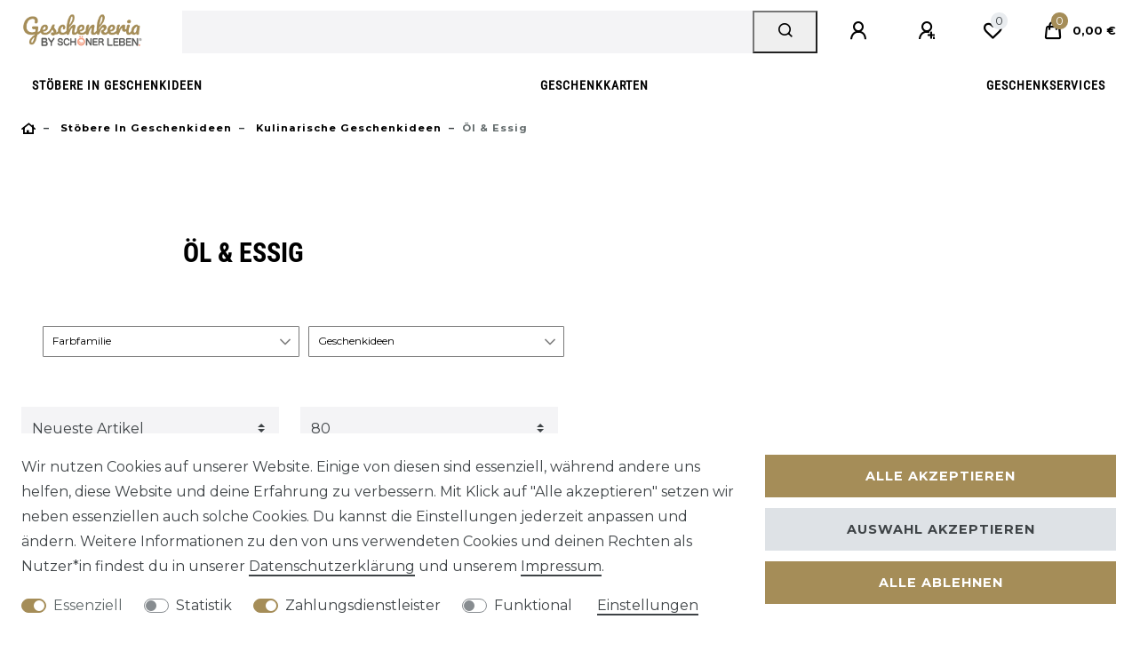

--- FILE ---
content_type: text/html; charset=UTF-8
request_url: https://www.geschenkeria.com/geschenke-und-geschenkideen/kulinarisches-und-feinkost/oel-essig
body_size: 99131
content:






<!DOCTYPE html>

<html lang="de" data-framework="vue" prefix="og: http://ogp.me/ns#" class="icons-loading">

<head>
                        

    <script type="text/javascript">
    (function() {
        var _availableConsents = {"necessary.consent":[true,[],null],"necessary.session":[true,[],null],"necessary.csrf":[true,["XSRF-TOKEN"],null],"necessary.shopbooster_cookie":[true,["plenty_cache"],null],"tracking.googleAnalytics":[false,["\/^_ga\/","_ga","_gid","_gat"],false],"payment.paypal-cookies":[false,["X-PP-SILOVER","X-PP-L7","tsrc","paypalplus_session_v2"],true],"convenience.languageDetection":[null,[],null]};
        var _allowedCookies = ["plenty_cache","XSRF-TOKEN","plenty-shop-cookie","PluginSetPreview","SID_PLENTY_ADMIN_33015","PreviewCookie"] || [];

        window.ConsentManager = (function() {
            var _consents = (function() {
                var _rawCookie = document.cookie.split(";").filter(function (cookie) {
                    return cookie.trim().indexOf("plenty-shop-cookie=") === 0;
                })[0];

                if (!!_rawCookie) {
                    try {
                        _rawCookie = decodeURIComponent(_rawCookie);
                    } catch (e) {
                        document.cookie = "plenty-shop-cookie= ; expires = Thu, 01 Jan 1970 00:00:00 GMT"
                        return null;
                    }

                    try {
                        return JSON.parse(
                            _rawCookie.trim().substr("plenty-shop-cookie=".length)
                        );
                    } catch (e) {
                        return null;
                    }
                }
                return null;
            })();

            Object.keys(_consents || {}).forEach(function(group) {
                if(typeof _consents[group] === 'object' && _consents[group] !== null)
                {
                    Object.keys(_consents[group] || {}).forEach(function(key) {
                        var groupKey = group + "." + key;
                        if(_consents[group][key] && _availableConsents[groupKey] && _availableConsents[groupKey][1].length) {
                            Array.prototype.push.apply(_allowedCookies, _availableConsents[groupKey][1]);
                        }
                    });
                }
            });

            if(!_consents) {
                Object.keys(_availableConsents || {})
                    .forEach(function(groupKey) {
                        if(_availableConsents[groupKey] && ( _availableConsents[groupKey][0] || _availableConsents[groupKey][2] )) {
                            Array.prototype.push.apply(_allowedCookies, _availableConsents[groupKey][1]);
                        }
                    });
            }

            var _setResponse = function(key, response) {
                _consents = _consents || {};
                if(typeof key === "object" && typeof response === "undefined") {
                    _consents = key;
                    document.dispatchEvent(new CustomEvent("consent-change", {
                        detail: {key: null, value: null, data: key}
                    }));
                    _enableScriptsOnConsent();
                } else {
                    var groupKey = key.split(".")[0];
                    var consentKey = key.split(".")[1];
                    _consents[groupKey] = _consents[groupKey] || {};
                    if(consentKey === "*") {
                        Object.keys(_availableConsents).forEach(function(aKey) {
                            if(aKey.split(".")[0] === groupKey) {
                                _consents[groupKey][aKey.split(".")[1]] = response;
                            }
                        });
                    } else {
                        _consents[groupKey][consentKey] = response;
                    }
                    document.dispatchEvent(new CustomEvent("consent-change", {
                        detail: {key: key, value: response, data: _consents}
                    }));
                    _enableScriptsOnConsent();
                }
                if(!_consents.hasOwnProperty('_id')) {
                    _consents['_id'] = "d5587fc41b23085d2c361e0d80f5c27255bca49c";
                }

                Object.keys(_availableConsents).forEach(function(key) {
                    if((_availableConsents[key][1] || []).length > 0) {
                        if(_isConsented(key)) {
                            _availableConsents[key][1].forEach(function(cookie) {
                                if(_allowedCookies.indexOf(cookie) < 0) _allowedCookies.push(cookie);
                            });
                        } else {
                            _allowedCookies = _allowedCookies.filter(function(cookie) {
                                return _availableConsents[key][1].indexOf(cookie) < 0;
                            });
                        }
                    }
                });

                document.cookie = "plenty-shop-cookie=" + JSON.stringify(_consents) + "; path=/; secure";
            };
            var _hasResponse = function() {
                return _consents !== null;
            };

            var _expireDate = function() {
                var expireSeconds = 0;
                                const date = new Date();
                date.setSeconds(date.getSeconds() + expireSeconds);
                const offset = date.getTimezoneOffset() / 60;
                date.setHours(date.getHours() - offset)
                return date.toUTCString();
            }
            var _isConsented = function(key) {
                var groupKey = key.split(".")[0];
                var consentKey = key.split(".")[1];

                if (consentKey === "*") {
                    return Object.keys(_availableConsents).some(function (aKey) {
                        var aGroupKey = aKey.split(".")[0];
                        return aGroupKey === groupKey && _isConsented(aKey);
                    });
                } else {
                    if(!_hasResponse()) {
                        return _availableConsents[key][0] || _availableConsents[key][2];
                    }

                    if(_consents.hasOwnProperty(groupKey) && _consents[groupKey].hasOwnProperty(consentKey))
                    {
                        return !!_consents[groupKey][consentKey];
                    }
                    else {
                        if(!!_availableConsents[key])
                        {
                            return _availableConsents[key][0];
                        }

                        console.warn("Cookie has been blocked due to not being registered: " + key);
                        return false;
                    }
                }
            };
            var _getConsents = function() {
                var _result = {};
                Object.keys(_availableConsents).forEach(function(key) {
                    var groupKey = key.split(".")[0];
                    var consentKey = key.split(".")[1];
                    _result[groupKey] = _result[groupKey] || {};
                    if(consentKey !== "*") {
                        _result[groupKey][consentKey] = _isConsented(key);
                    }
                });
                return _result;
            };
            var _isNecessary = function(key) {
                return _availableConsents.hasOwnProperty(key) && _availableConsents[key][0];
            };
            var _enableScriptsOnConsent = function() {
                var elementsToEnable = document.querySelectorAll("script[data-cookie-consent]");
                Array.prototype.slice.call(elementsToEnable).forEach(function(el) {
                    if(el.dataset && el.dataset.cookieConsent && _isConsented(el.dataset.cookieConsent) && el.type !== "application/javascript") {
                        var newScript = document.createElement("script");
                        if(el.src) {
                            newScript.src = el.src;
                        } else {
                            newScript.textContent = el.textContent;
                        }
                        el.parentNode.replaceChild(newScript, el);
                    }
                });
            };
            window.addEventListener("load", _enableScriptsOnConsent);
                        // Cookie proxy
            (function() {
                var _data = {};
                var _splitCookieString = function(cookiesString) {

                    var _allCookies = cookiesString.split(";");
                    var regex = /[^=]+=[^;]*;?((?:expires|path|domain)=[^;]*;)*/gm;
                    var cookies = [];

                    _allCookies.forEach(function(cookie){
                        if(cookie.trim().indexOf("plenty-shop-cookie=") === 0) {
                            var cookieString = decodeURIComponent(cookiesString);
                            var match;
                            while((match = regex.exec(cookieString)) !== null) {
                                if(match.index === match.lastIndex) {
                                    regex.lastIndex++;
                                }
                                cookies.push(match[0]);
                            }
                        } else if(cookie.length) {
                            cookies.push(cookie);
                        }
                    });

                    return cookies;

                };
                var _parseCookies = function (cookiesString) {
                    return _splitCookieString(cookiesString).map(function(cookieString) {
                        return _parseCookie(cookieString);
                    });
                };
                var _parseCookie = function(cookieString) {
                    var cookie = {
                        name: null,
                        value: null,
                        params: {}
                    };
                    var match = /^([^=]+)=([^;]*);*((?:[^;]*;?)*)$/.exec(cookieString.trim());
                    if(match && match[1]) {
                        cookie.name = match[1];
                        cookie.value = match[2];

                        (match[3] || "").split(";").map(function(param) {
                            return /^([^=]+)=([^;]*);?$/.exec(param.trim());
                        }).filter(function(param) {
                            return !!param;
                        }).forEach(function(param) {
                            cookie.params[param[1]] = param[2];
                        });

                        if(cookie.params && !cookie.params.path) {
                            cookie.params.path = "/";
                        }
                    }

                    return cookie;
                };
                var _isAllowed = function(cookieName) {
                    return _allowedCookies.some(function(allowedCookie) {
                        var match = /^\/(.*)\/([gmiy]*)$/.exec(allowedCookie);
                        return (match && match[1] && (new RegExp(match[1], match[2])).test(cookieName))
                            || allowedCookie === cookieName;
                    });
                };
                var _set = function(cookieString) {
                    var cookie = _parseCookie(cookieString);
                                                                    var domainParts = (window.location.host || window.location.hostname).split(".");
                        if(domainParts[0] === "www") {
                            domainParts.shift();
                            cookie.domain = "." + domainParts.join(".");
                        } else {
                            cookie.domain = (window.location.host || window.location.hostname);
                        }
                                        if(cookie && cookie.name) {
                        if(_isAllowed(cookie.name)) {
                            var cookieValue = cookie.value || "";
                            _data[cookie.name] = cookieValue + Object.keys(cookie.params || {}).map(function(paramKey) {
                                                            if(paramKey === "expires") {
                                    return "";
                                }
                                                            return "; " + paramKey.trim() + "=" + cookie.params[paramKey].trim();
                            }).join("");
                        } else {
                            _data[cookie.name] = null;
                            console.warn("Cookie has been blocked due to privacy settings: " + cookie.name);
                        }
                        _update();
                    }
                };
                var _get = function() {
                    return Object.keys(_data).filter(function (key) {
                        return !!_data[key];
                    }).map(function (key) {
                        return key + "=" + (_data[key].split(";")[0]);
                    }).join("; ");
                };
                var _update = function() {
                    delete document.cookie;
                    var cookies = _parseCookies(document.cookie);
                    Object.keys(_data).forEach(function(key) {
                        if(!_data[key]) {
                            // unset cookie
                            var domains = (window.location.host || window.location.hostname).split(".");
                            while(domains.length > 1) {
                                document.cookie = key + "=; path=/; expires=Thu, 01 Jan 1970 00:00:01 GMT; domain="+domains.join(".");
                                document.cookie = key + "=; path=/; expires=Thu, 01 Jan 1970 00:00:01 GMT; domain=."+domains.join(".");
                                domains.shift();
                            }
                            document.cookie = key + "=; path=/; expires=Thu, 01 Jan 1970 00:00:01 GMT;";
                            delete _data[key];
                        } else {
                            var existingCookie = cookies.find(function(cookie) { return cookie.name === key; });
                            var parsedData = _parseCookie(key + "=" + _data[key]);
                            if(!existingCookie || existingCookie.value !== parsedData.value) {
                                document.cookie = key + "=" + _data[key];
                            } else {
                                // console.log('No changes to cookie: ' + key);
                            }
                        }
                    });

                    if(!document.__defineGetter__) {
                        Object.defineProperty(document, 'cookie', {
                            get: _get,
                            set: _set
                        });
                    } else {
                        document.__defineGetter__('cookie', _get);
                        document.__defineSetter__('cookie', _set);
                    }
                };

                _splitCookieString(document.cookie).forEach(function(cookie)
                {
                    _set(cookie);
                });

                _update();
            })();
            
            return {
                setResponse: _setResponse,
                hasResponse: _hasResponse,
                isConsented: _isConsented,
                getConsents: _getConsents,
                isNecessary: _isNecessary
            };
        })();
    })();
</script>


    
<meta charset="utf-8">
<meta http-equiv="X-UA-Compatible" content="IE=edge">
<meta name="viewport" content="width=device-width, initial-scale=1">
<meta name="generator" content="plentymarkets" />
<meta name="format-detection" content="telephone=no"> 
<link rel="icon" type="img/ico" href="https://cdn02.plentymarkets.com/uuybnujnq1oa/frontend/Geschenkeria/favicon-geschenkeria.jpg">





            <link rel="canonical" href="https://www.geschenkeria.com/geschenke-und-geschenkideen/kulinarisches-und-feinkost/oel-essig">
    
            <link rel="alternate" hreflang="x-default" href="https://www.geschenkeria.com/geschenke-und-geschenkideen/kulinarisches-und-feinkost/oel-essig"/>
            <link rel="alternate" hreflang="de" href="https://www.geschenkeria.com/geschenke-und-geschenkideen/kulinarisches-und-feinkost/oel-essig"/>
    
<style data-font="Custom-Font">
    
                
        .icons-loading .fa { visibility: hidden !important; }
</style>

<link rel="preload" href="https://cdn02.plentymarkets.com/uuybnujnq1oa/plugin/127/ceres/css/ceres-icons.css" as="style" onload="this.onload=null;this.rel='stylesheet';">
<noscript><link rel="stylesheet" href="https://cdn02.plentymarkets.com/uuybnujnq1oa/plugin/127/ceres/css/ceres-icons.css"></noscript>


<link rel="preload" as="style" href="https://cdn02.plentymarkets.com/uuybnujnq1oa/plugin/127/ceres/css/ceres-base.css?v=bdac8cd5f476a0d34e6fd49f8699ecc3913124f1">


<script type="application/javascript">
    /*! loadCSS. [c]2017 Filament Group, Inc. MIT License */
    /* This file is meant as a standalone workflow for
    - testing support for link[rel=preload]
    - enabling async CSS loading in browsers that do not support rel=preload
    - applying rel preload css once loaded, whether supported or not.
    */
    (function( w ){
        "use strict";
        // rel=preload support test
        if( !w.loadCSS ){
            w.loadCSS = function(){};
        }
        // define on the loadCSS obj
        var rp = loadCSS.relpreload = {};
        // rel=preload feature support test
        // runs once and returns a function for compat purposes
        rp.support = (function(){
            var ret;
            try {
                ret = w.document.createElement( "link" ).relList.supports( "preload" );
            } catch (e) {
                ret = false;
            }
            return function(){
                return ret;
            };
        })();

        // if preload isn't supported, get an asynchronous load by using a non-matching media attribute
        // then change that media back to its intended value on load
        rp.bindMediaToggle = function( link ){
            // remember existing media attr for ultimate state, or default to 'all'
            var finalMedia = link.media || "all";

            function enableStylesheet(){
                // unbind listeners
                if( link.addEventListener ){
                    link.removeEventListener( "load", enableStylesheet );
                } else if( link.attachEvent ){
                    link.detachEvent( "onload", enableStylesheet );
                }
                link.setAttribute( "onload", null );
                link.media = finalMedia;
            }

            // bind load handlers to enable media
            if( link.addEventListener ){
                link.addEventListener( "load", enableStylesheet );
            } else if( link.attachEvent ){
                link.attachEvent( "onload", enableStylesheet );
            }

            // Set rel and non-applicable media type to start an async request
            // note: timeout allows this to happen async to let rendering continue in IE
            setTimeout(function(){
                link.rel = "stylesheet";
                link.media = "only x";
            });
            // also enable media after 3 seconds,
            // which will catch very old browsers (android 2.x, old firefox) that don't support onload on link
            setTimeout( enableStylesheet, 3000 );
        };

        // loop through link elements in DOM
        rp.poly = function(){
            // double check this to prevent external calls from running
            if( rp.support() ){
                return;
            }
            var links = w.document.getElementsByTagName( "link" );
            for( var i = 0; i < links.length; i++ ){
                var link = links[ i ];
                // qualify links to those with rel=preload and as=style attrs
                if( link.rel === "preload" && link.getAttribute( "as" ) === "style" && !link.getAttribute( "data-loadcss" ) ){
                    // prevent rerunning on link
                    link.setAttribute( "data-loadcss", true );
                    // bind listeners to toggle media back
                    rp.bindMediaToggle( link );
                }
            }
        };

        // if unsupported, run the polyfill
        if( !rp.support() ){
            // run once at least
            rp.poly();

            // rerun poly on an interval until onload
            var run = w.setInterval( rp.poly, 500 );
            if( w.addEventListener ){
                w.addEventListener( "load", function(){
                    rp.poly();
                    w.clearInterval( run );
                } );
            } else if( w.attachEvent ){
                w.attachEvent( "onload", function(){
                    rp.poly();
                    w.clearInterval( run );
                } );
            }
        }


        // commonjs
        if( typeof exports !== "undefined" ){
            exports.loadCSS = loadCSS;
        }
        else {
            w.loadCSS = loadCSS;
        }
    }( typeof global !== "undefined" ? global : this ) );

    (function() {
        var checkIconFont = function() {
            if(!document.fonts || document.fonts.check("1em FontAwesome")) {
                document.documentElement.classList.remove('icons-loading');
            }
        };

        if(document.fonts) {
            document.fonts.addEventListener("loadingdone", checkIconFont);
            window.addEventListener("load", checkIconFont);
        }
        checkIconFont();
    })();
</script>

                            <link rel="stylesheet" href="https://cdn02.plentymarkets.com/uuybnujnq1oa/plugin/127/plentyshopltsmodern/css/ceres-base.css?v=bdac8cd5f476a0d34e6fd49f8699ecc3913124f1">


<style data-font="Montserrat">
    /* regular */
    
    @font-face {
        font-family: "Montserrat";
        src: url("https://cdn02.plentymarkets.com/uuybnujnq1oa/plugin/127/plentyshopltsmodern/documents/fonts/montserrat/Montserrat-Regular.woff2") format('woff2');
        font-display: optional;
    }

    /* bold */
    @font-face {
        font-family: "Montserrat";
        src: url("https://cdn02.plentymarkets.com/uuybnujnq1oa/plugin/127/plentyshopltsmodern/documents/fonts/montserrat/Montserrat-Regular.woff2") format('woff2');
        font-display: optional;
        font-weight: bold;
    }

    /* italic */
    
    @font-face {
        font-family: "Montserrat";
        src: url("https://cdn02.plentymarkets.com/uuybnujnq1oa/plugin/127/plentyshopltsmodern/documents/fonts/montserrat/Montserrat-Italic.woff2") format('woff2');
        font-display: optional;
        font-style: italic;
    }

    /* bold italic */
    @font-face {
        font-family: "Montserrat";
        src: url("https://cdn02.plentymarkets.com/uuybnujnq1oa/plugin/127/plentyshopltsmodern/documents/fonts/montserrat/Montserrat-Italic.woff2") format('woff2');
        font-display: optional;
        font-weight: bold;
        font-style: italic;
    }
</style>

            

<!-- Extend the existing style with a template -->
            <link rel="preload" href="https://cdn02.plentymarkets.com/uuybnujnq1oa/plugin/127/blog/css/blog_entrypoint.css?v=211" as="style">
<link rel="stylesheet" href="https://cdn02.plentymarkets.com/uuybnujnq1oa/plugin/127/blog/css/blog_entrypoint.css?v=211" media="print" onload="this.media='all'">


                            <script type="text/plain" data-cookie-consent="tracking.googleAnalytics" async src="https://www.googletagmanager.com/gtag/js?id=UA-17610761-2"></script>
<script type="text/plain" data-cookie-consent="tracking.googleAnalytics">
    window.dataLayer = window.dataLayer || [];
    function gtag(){dataLayer.push(arguments);}

    gtag('consent', 'default', {
      'ad_storage': 'granted',
      'ad_user_data': 'granted',
      'ad_personalization': 'granted',
      'analytics_storage': 'granted'
    });

    gtag('js', new Date());

    gtag('config', 'UA-17610761-2');

                gtag('set', 'anonymizeIp', true);
    </script>

            


        
    
    
              

    
    
    
    
    

                    


<meta name="robots" content="ALL">
    <meta name="description" content="Entdecke hochwertige Öle und Essige, original Balsamico di Modena und mach ein außergewöhnliches Geschenk!">
    <meta name="keywords" content="Entdecke hochwertige Öle und Essige, original Balsamico di Modena und mach ein außergewöhnliches Geschenk!">
<meta property="og:title" content="Hochwertiges Öl und Essig – das Dreamteam für‘s Salatdressing zum Verschenken! | Geschenkeria"/>
<meta property="og:type" content="article"/>
<meta property="og:url" content="https://www.geschenkeria.com/geschenke-und-geschenkideen/kulinarisches-und-feinkost/oel-essig"/>
<meta property="og:image" content="https://cdn02.plentymarkets.com/uuybnujnq1oa/frontend/Geschenkeria/logo_geschenkeria-quer-gold.png"/>
<meta property="thumbnail" content="https://cdn02.plentymarkets.com/uuybnujnq1oa/frontend/Geschenkeria/logo_geschenkeria-quer-gold.png"/>

<script type="application/ld+json">
{
    "@context": "http://schema.org",
    "@type": "WebSite",
    "url": "https://www.geschenkeria.com/geschenke-und-geschenkideen/kulinarisches-und-feinkost/oel-essig"
    }
</script>

<title>Hochwertiges Öl und Essig – das Dreamteam für‘s Salatdressing zum Verschenken! | Geschenkeria</title>
    
            <style>
    #paypal_loading_screen {
        display: none;
        position: fixed;
        z-index: 2147483640;
        top: 0;
        left: 0;
        width: 100%;
        height: 100%;
        overflow: hidden;

        transform: translate3d(0, 0, 0);

        background-color: black;
        background-color: rgba(0, 0, 0, 0.8);
        background: radial-gradient(ellipse closest-corner, rgba(0,0,0,0.6) 1%, rgba(0,0,0,0.8) 100%);

        color: #fff;
    }

    #paypal_loading_screen .paypal-checkout-modal {
        font-family: "HelveticaNeue", "HelveticaNeue-Light", "Helvetica Neue Light", helvetica, arial, sans-serif;
        font-size: 14px;
        text-align: center;

        box-sizing: border-box;
        max-width: 350px;
        top: 50%;
        left: 50%;
        position: absolute;
        transform: translateX(-50%) translateY(-50%);
        cursor: pointer;
        text-align: center;
    }

    #paypal_loading_screen.paypal-overlay-loading .paypal-checkout-message, #paypal_loading_screen.paypal-overlay-loading .paypal-checkout-continue {
        display: none;
    }

    .paypal-checkout-loader {
        display: none;
    }

    #paypal_loading_screen.paypal-overlay-loading .paypal-checkout-loader {
        display: block;
    }

    #paypal_loading_screen .paypal-checkout-modal .paypal-checkout-logo {
        cursor: pointer;
        margin-bottom: 30px;
        display: inline-block;
    }

    #paypal_loading_screen .paypal-checkout-modal .paypal-checkout-logo img {
        height: 36px;
    }

    #paypal_loading_screen .paypal-checkout-modal .paypal-checkout-logo img.paypal-checkout-logo-pp {
        margin-right: 10px;
    }

    #paypal_loading_screen .paypal-checkout-modal .paypal-checkout-message {
        font-size: 15px;
        line-height: 1.5;
        padding: 10px 0;
    }

    #paypal_loading_screen.paypal-overlay-context-iframe .paypal-checkout-message, #paypal_loading_screen.paypal-overlay-context-iframe .paypal-checkout-continue {
        display: none;
    }

    .paypal-spinner {
        height: 30px;
        width: 30px;
        display: inline-block;
        box-sizing: content-box;
        opacity: 1;
        filter: alpha(opacity=100);
        animation: rotation .7s infinite linear;
        border-left: 8px solid rgba(0, 0, 0, .2);
        border-right: 8px solid rgba(0, 0, 0, .2);
        border-bottom: 8px solid rgba(0, 0, 0, .2);
        border-top: 8px solid #fff;
        border-radius: 100%
    }

    .paypalSmartButtons div {
        margin-left: 10px;
        margin-right: 10px;
    }
</style>                <style>/****************** Fonts ***************************/
@font-face {
    font-family:"Custom-Dekko";
    font-display: swap;
    src:url("https://cdn02.plentymarkets.com/uuybnujnq1oa/frontend/SchoenerLeben/Relaunch-2021/Font/Dekko-Regular.ttf");
}
@font-face {
    font-family:"Custom-RobotoCond-Light";
    font-display: swap;
    src:url("https://cdn02.plentymarkets.com/uuybnujnq1oa/frontend/SchoenerLeben/Relaunch-2021/Font/RobotoCondensed-Light.ttf");
}
@font-face {
    font-family:"Custom-RobotoCond";
    font-display: swap;
    src:url("https://cdn02.plentymarkets.com/uuybnujnq1oa/frontend/SchoenerLeben/Relaunch-2021/Font/RobotoCondensed-Regular.ttf");
}
@font-face {
    font-family:"Custom-RobotoCond-Bold";
    font-display: swap;
    src:url("https://cdn02.plentymarkets.com/uuybnujnq1oa/frontend/SchoenerLeben/Relaunch-2021/Font/RobotoCondensed-Bold.ttf");
}


/****************************************************/
/****************** Common **************************/
body {
    background-color: #FFF;

.container-max {
padding: 0 4px !important;
}


}
h1 {
    font-family:Custom-RobotoCond-Bold,custom-font,arial,sans-serif;
}
}
h2, h3 {
    font-family:Custom-RobotoCond-Bold,custom-font,arial,sans-serif;
}
.grosseschrift {
    font-family:custom-font,arial,sans-serif; font-size:20px;font-style:normal;font-weight: normal;
}

.footer {
    background-color: #FFF;
}
/****************** Buttons & Links *****************/


u {
    text-decoration: none;
}

a,
.widget-primary .text-appearance,
.widget-primary a.text-appearance:hover,
.widget-primary a.text-appearance:focus,
a.text-primary,
a.text-primary:hover,
a.color-primary,
a.color-primary:hover,
a.text-primary,
a.text-primary:focus,
a.color-primary:focus {
    color:#000 !important;
}
.widget-primary a.text-appearance,
.widget-primary .btn-appearance,
.widget-primary a.text-appearance:hover,
.widget-primary a.text-appearance:focus,
.widget-primary .btn-appearance:hover,
.widget-primary .btn-appearance:focus {
    text-decoration-color:#000 !important;
}
a:hover {
    text-decoration:none;
}

.basket-preview-footer .btn-primary {
    background-color: #BFB9AE;
}

/****************** Image Boxes *********************/


/****************** Item Lists **********************/


/****************** Article Boxes *******************/

.widget-primary .bg-appearance {
    color: #454545 !important;
    background-color: #e0dcdc !important;
}



/****************************************************/



/****************************************************/
/****************** Header **************************/

.top-bar {
    position: relative;
    right: 0;
    left: 0;
    padding: 0px 0 !important;
    -webkit-transition: background-color ease .4s;
    transition: background-color ease .4s;
}

.top-bar .blog-entrypoint {
    padding-left:35px;
    padding-right:20px;
    margin:0 !important;
}
.top-bar .blog-entrypoint .list-inline-item {
    border-bottom:2px solid #000;
    line-height:20px;
}
.top-bar .blog-entrypoint .list-inline-item:hover {
    border-bottom:none;
    cursor:pointer;
}
.top-bar .blog-entrypoint .list-inline-item a {
    font-size:0.8rem;
}
.top-bar .blog-entrypoint .list-inline-item a:hover {
    text-decoration:none !important;
}

/****************************************************/
/****************** Header Mobil 2024 ***************/

.aktiontext {
font-family: custom-font,montserrat,helvetica,arial,sans-serif;
font-size: 0.7rem !important;
font-weight: 400;
line-height: 1.75;
}

.top-bar .controls-list {
min-height: 30px !important; }

.navbar { height: 90px !important; }

/****************** Navigation **********************/
.navbar {
    background-color:#FFF;
    border-bottom:none !important;
}
.brand-wrapper .navbar-brand img {
 max-height: 90px;
}
.navbar-brand {
    margin-left:auto;
    margin-right:auto;
}
.main-navbar-collapsable {   
position:absolute;
    width:100%;
    margin-top:90px !important;
}
.mainmenu {
    background-color:#FFF;
    font-family:Custom-RobotoCond,helvetica,arial,sans-serif;
    justify-content:space-between !important;
}

.main-navbar-collapsable .ddown > a::after {
    display:none;
    visibility:hidden;
}
.megamenu .collapse {
    background:#f9f9f7;
}
.megamenu .collapse-inner a {
    font-family:Custom-RobotoCond-Light,helvetica,arial,sans-serif;
}
.megamenu .mainmenu > li > a,
.megamenu .mainmenu .level1 a,
.megamenu .mainmenu .level1:hover a {
    color:#000 !important;
    font-weight:bold;
    font-family:Custom-RobotoCond,helvetica,arial,sans-serif;
    font-size:0.9rem;
}
.main-navbar-collapsable .mainmenu > li:hover,
.main-navbar-collapsable .mainmenu > li.hover {
    background-color:#FFF;
}
.megamenu .mainmenu > li:hover > ul,
.megamenu .mainmenu > li.hover > ul {
    width:100vw;
    margin-left:calc(-50vw + 50%);
}
.main-navbar-collapsable .mainmenu>li>a {
    padding: 12px;
}
/****************** Breadcrumb **********************/

.mobile-navigation ul.breadcrumb a, .mobile-navigation ul.breadcrumb li {
    color: #000;
}


.breadcrumbs .breadcrumb .breadcrumb-item:before, .breadcrumbs .breadcrumb .breadcrumb-item a, .breadcrumbs .breadcrumb .breadcrumb-item span {
    font-size: calc(0.7 * 1rem);
    line-height: 1.75;
    letter-spacing: 1px;
    font-weight: 600;
    text-transform: uppercase;
    text-transform: capitalize;
}



/****************************************************/



/****************************************************/
/****************** Home ****************************/
.page-home-category #page-body h1 {
    font-family:custom-dekko,helvetica,arial,sans-serif;
}
/****************************************************/



/****************************************************/
/****************** Category ************************/
.list-controls .list-controls-inner {
    background-color:#FFF;
}
.categoriegrid .category-title {
    text-align:center;
    color:#000;
    text-shadow:none;
    font-weight:bold;
}
.custom-select,
.filter-toggle {
    border:0px solid #000;
}

/****************** Navigation **********************/
.sidebar-categories,
.widget-navigation-tree {
    font-family:Custom-RobotoCond-Light,helvetica,arial,sans-serif;
}
.sidebar-categories .category-title,
.widget-navigation-tree .category-title {
    font-size:1.5rem !important;
    text-align:left;
    padding:0.2rem 1.75rem 0.2rem 0.5rem;
}
.sidebar-categories .category-title,
.widget-navigation-tree .category-title,
.sidebar-categories ul li.active > a,
.widget-navigation-tree ul li.active > a {
    background-color:#FFF;
    font-weight:bold;
    font-family:Custom-RobotoCond,helvetica,arial,sans-serif;
    font-size:1.1rem;
}
.sidebar-categories a:hover,
.widget-navigation-tree a:hover {
    text-decoration:underline;
}
.sidebar-categories ul li a[href]:hover,
.widget-navigation-tree ul li a[href]:hover {
    background-color:#FFF;
}
.sidebar-categories .nav-item .expand-nav,
.widget-navigation-tree .nav-item .expand-nav {
    padding:.1rem 0;
}
.sidebar-categories .nav-item .nav-link,
.widget-navigation-tree .nav-item .nav-link {
    padding:.1rem 1.75rem;
}
/****************************************************/



/****************************************************/
/****************** Article *************************/

.single .widget-primary .bg-appearance {
    color:#000 !important;
}
.single .widget-primary .bg-appearance h3 {
    font-weight:bold;
}
.single #t3w-properties {
    border:1px dashed #000;
}
.single #t3w-properties tr {
    border:1px dashed #000;
}
.single #t3w-properties tr:nth-child(even) {
    background-color:#f4f4f4;
}
.single #t3w-properties tr td:first-child {
    vertical-align:top;
    font-weight:bold;
}
.single #t3w-properties td {
    padding:5px;
}
.single #t3w-properties ul {
    padding-left:10px;
    margin-bottom:0;
}



/****************************************************/

/* CSS der Youtube-Videos auf der Artikelseite */

.yt-container {
    position: relative;
    padding-bottom: 56.25%;
    height: 0;
    overflow: hidden;
    max-width: 100%;
}

.yt-container iframe {
    position: absolute;
    top: 0;
    left: 0;
    width: 100%;
    height: 100%;
}

/****************************************************/

/****************** Checkout ************************/
.widget-provider-select.widget-primary input:checked + .provider-select-label {
    box-shadow:inset 0 0 0 0.1rem #000;
}
/****************************************************/



/****************************************************/
/****************** Mobile Style ********************/






/****************** Header Navigation, Logo *********/


/****************** Checkout ***************/
@media (max-width: 991px) {
    .cmp-method-list .method-list-item label,
    .cmp-method-list .method-list-item .label {
        height:auto;
    }
}
/****************************************************/
/****** Filter Konfiguration Filterplugin*****/
@media(min-width: 992px) {
    .list-controls .filter-collapse {
        display: block !important;
        position: relative !important;
    }
    .list-controls .filter-collapse .filterdrop {
        padding: 0 !important;
    }
    .list-controls .filter-collapse .widget-primary, a[aria-controls*="filter-collapse"] {
        display: none !important
    }
    .widget-toolbar .filter-collapse>div {
        background: transparent !important;
        border: 0 !important;
        padding: 2rem 0 0 0 !important;
    }
}
#vue-app #page-body .list-controls .filter-collapse {
    z-index: 91 !important;
}
.breadcrumbs .d-none{display:block!important;}

/* Mobile: ein Artikel in voller Breite */

@media screen and (max-width :  1500px) and (orientation: portrait) {
.widget-proportional{
height: 40vh !important;
}
}

@media screen and (max-width :  1500px) and (orientation: portrait) {
.thumb-image{
width: 99% !important;
margin-bottom: 15px;
}
.thumb-content{
     margin: 0 auto;
width: 99% !important;
}
}</style>
                            <meta name="google-site-verification" content="xOhKHTgtje2bIMChtYpKwq-Fmtji1FCeJ4zCzmmERBk" />
                        <link rel="stylesheet" href="https://cdn02.plentymarkets.com/uuybnujnq1oa/plugin/127/d2gpmpluginpaymenticons/css/plugin.css">
                        <link rel="stylesheet" href="https://cdnjs.cloudflare.com/ajax/libs/tempusdominus-bootstrap-4/5.0.0-alpha14/css/tempusdominus-bootstrap-4.min.css" />
<link href="https://cdn02.plentymarkets.com/uuybnujnq1oa/plugin/127/customforms/css/main.css" rel="stylesheet" />
            
 

    <link rel="stylesheet" href="https://cdn02.plentymarkets.com/uuybnujnq1oa/plugin/127/filterdrop/css/style.css">
        <style>
    
    
        
    :root {
    --filterDropWrapperSpacing:7px;
--filterDropColumns:4;
--filterDropOuterSpacing:5px;
--filterDropInnerSpacing:5px;
--filterDropHeight:35px;
--filterDropFontSize:12px;
--filterDropFontColor:#000000;
--filterDropBorderWidth:1px;
--filterDropBorderColor:#787878;
--filterDropBorderColorActive:#bfbfbf;
--filterDropBorderRadius:0px;
--filterDropBackground:#ffffff;
--filterDropBoxShadowYOffset:15px;
--filterDropChevronDimensions:20px;
--filterDropOptionsWrapperShowCounter:B;
--filterDropOptionsWrapper:250px;
--filterDropOptionsCheckDimensions:17px;
--filterDropOptionsBadgeDimensions:15px;
--filterDropOptionsBadgeBackground:#ffffff;
--filterDropOptionsBadgeBorderRadius:5px;
--filterDropOptionsBadgeFontSize:11px;
--filterDropOptionsBadgeColor:#9f9f9f;
--filterDropOptionsColorDotDimensions:20px;
--filterDropOptionsColorDotBorderRadius:10px;
--filterDropScrollbarTrackColor:#f5f5f5;
--filterDropScrollbarTrackWidth:5px;
--filterDropScrollbarThumb:#7a7a7a;
--filterDropScrollbarThumbBorderRadius:5px;
--filterDropGridCount:4;
--filterDropGridFontSize:7px;
--filterDropGridBadgeOuterSpacing:5px;
--filterDropGridBadgeDimensions:22px;
--filterDropGridBadgeFontSize:11px;
--filterDropGridBorderWidth:1px;
--filterDropGridBorderColor:#e5e5e5;
--filterDropGridColorShowName:A;
--filterDropGridColorShowCounter:A;
--filterDropGridColorDotDimensions:30px;
--filterDropGridColorDotBorderRadius:30px;
--filterDropGridImgShowName:A;
--filterDropGridImgShowCounter:A;
--filterDropGridImgInnerSpacing:50px;
--filterDropGridImgPatternDimensions:50px;
--filterDropGridXLShowCounter:A;
--filterDropGridXLInnerSpacing:25px;
--filterDropGridXLFontSize:25px;
--filterDropTooltipBackground:#ffffff;
--filterDropTooltipBorderWidth:1px;
--filterDropTooltipArrowWidth:10px;
--filterDropTooltipBorderRadius:5px;
--filterDropTooltipImage:70px;
--filterDropTooltipImageMargin:1010;
--filterDropTooltipFontSize:1111;
--filterDropPriceInputBorderRadius:5px;
--filterDropPriceRangeTrackWidth:3px;
--filterDropPriceRangeThumbBorderRadius:25px;
--filterDropPriceRangePrimaryColor:#008ebd;
--filterDropSelectedInnerSpacing:5px;
--filterDropSelectedFontSize:11px;
--filterDropSelectedBorderRadius:3px;
--filterDropSelectedBackgroundColor:#f1f1f1;
--filterDropSelectedColor:#000000;
--filterDropCollapseOption:C;
--filterDropCollapseBreakpoint:768;
--filterDropMerge:A;
    }
        
    </style>
                                        <link rel="stylesheet" href="https://cdn02.plentymarkets.com/uuybnujnq1oa/plugin/127/schoenerleben/css/main.css">            <link rel="stylesheet" href="https://cdn02.plentymarkets.com/uuybnujnq1oa/plugin/127/gpsr/css/gpsr.css?v=bdac8cd5f476a0d34e6fd49f8699ecc3913124f1">


<script type="application/json" data-translation="GPSR::Template">
    {"productSafetyTitle":"Angaben zur Produktsicherheit","productSafetyManufacturer":"","productSafetyContact":"Kontakt:","productSafetyEmail":"E-Mail:","productPhoneNumber":"Tel.:","productFax":"Faxnummer:","productContactUrl":"Kontaktformular","responsiblePersonTitle":"EU-Verantwortlicher\/Hersteller\/Importeur:","responsiblePersonContact":"Kontakt:","safetyInfoTitle":"Sicherheitshinweise:"}
</script>

    
        </head>

<body class="page-category-item page-category category-453 ">

                    

<script>
    if('ontouchstart' in document.documentElement)
    {
        document.body.classList.add("touch");
    }
    else
    {
        document.body.classList.add("no-touch");
    }
</script>

<div id="vue-app" data-server-rendered="true" class="app"><div template="#vue-notifications" class="notification-wrapper"></div> <header id="page-header" class="sticky-top"><div class="container-max"><div class="row flex-row-reverse position-relative"><div id="page-header-parent" data-header-offset class="col-12 header-container"><div class="top-bar header-fw unfixed"><div class="container-max px-0 pr-lg-3"><div class="row mx-0 flex-row-reverse position-relative"><div class="top-bar-items search-permanent d-flex flex-grow-1 flex-column-reverse flex-md-row"><a href="/" class="navbar-brand py-2"><picture><source srcset="https://cdn02.plentymarkets.com/uuybnujnq1oa/frontend/Geschenkeria/logo_geschenkeria-quer-gold.png"> <img src="https://cdn02.plentymarkets.com/uuybnujnq1oa/frontend/Geschenkeria/logo_geschenkeria-quer-gold.png" alt="Geschenkeria" class="img-fluid"></picture></a> <div class="always-visible-search flex-grow-1"><div class="container-max"><div class="position-relative"><div class="d-flex flex-grow-1 position-relative my-2"><input type="search" placeholder="" aria-label="Suchbegriff" value="" class="search-input flex-grow-1 px-3 py-2"> <button type="submit" aria-label="Suche" class="search-submit px-3"><i aria-hidden="true" class="fa fa-fw fa-search"></i></button></div> <!----></div></div></div> <div class="controls"><ul id="controlsList" class="controls-list mb-0 d-flex list-inline pl-2 pl-sm-1 pl-md-0"><li class="list-inline-item control-search"><a data-toggle="collapse" href="#searchBox" aria-expanded="false" aria-controls="searchBox" data-testing="searchbox-select" data-parent="#controlsList" aria-label="Suche" class="anicon anicon-search-xcross nav-link"><span aria-hidden="true" class="anicon-search-item"></span></a></li> <li class="list-inline-item control-user"><!----></li> <li class="list-inline-item control-wish-list"><a href="/wish-list" rel="nofollow" aria-label="Wunschliste" class="nav-link"><span class="badge-right mr-1 d-none d-sm-inline">0</span> <i aria-hidden="true" class="fa fa-heart-o"></i></a></li> <li class="list-inline-item control-basket position-relative"><a href="#" class="toggle-basket-preview nav-link"><span class="mr-2">0</span> <i aria-hidden="true" class="fa fa-shopping-cart"></i> <span class="badge p-0 ml-2">0,00 €</span></a> <!----></li></ul></div></div></div></div> <div class="container-max px-0 px-lg-3"><div class="row mx-0 flex-row-reverse"><div id="searchBox" class="cmp cmp-search-box collapse"><!----></div></div></div></div> <nav class="navbar header-fw p-0 border-bottom megamenu unfixed"><div class="container-max d-block mt-0 mb-5"><div class="row mx-0 position-relative d-flex"><div class="brand-wrapper px-lg-3 d-flex flex-fill"><a href="/" class="navbar-brand py-2"><picture data-alt="Geschenkeria"><source srcset="https://cdn02.plentymarkets.com/uuybnujnq1oa/frontend/Geschenkeria/logo_geschenkeria-quer-gold.png"> <img src="https://cdn02.plentymarkets.com/uuybnujnq1oa/frontend/SchoenerLeben/Systemdaten/2023-Logo-schoenerleben-Web.png" alt="Geschenkeria" class="img-fluid"></picture></a> <button type="button" class="navbar-toggler d-lg-none p-3">
                    ☰
                </button></div> <div class="main-navbar-collapsable d-none d-lg-block"><ul class="mainmenu p-0 m-0 d-flex"><li class="ddown"><a href="/geschenke-und-geschenkideen" itemprop="name">
                        Stöbere in Geschenkideen
                    </a> <ul data-level="1" class="collapse nav-dropdown-0"><li><ul class="collapse-inner"><li class="level1"><a href="/geschenke-und-geschenkideen/alle-geschenke" itemprop="name">Alle Geschenkideen</a></li></ul></li> <li><ul class="collapse-inner"><li class="level1"><a href="/geschenke-und-geschenkideen/schoener-leben-geschenkgutschein" itemprop="name">SCHÖNER LEBEN. Geschenkgutschein</a></li></ul></li> <li><ul class="collapse-inner"><li class="level1"><a href="/geschenke-und-geschenkideen/geschenke-fuer-selbermacher" itemprop="name">Geschenke für Selbermacher</a></li></ul></li> <li><ul class="collapse-inner"><li class="level1"><a href="/geschenke-und-geschenkideen/geschenkideen-fuer-hobbykoeche" itemprop="name">Geschenkideen für Hobbyköche</a></li></ul></li> <li><ul class="collapse-inner"><li class="level1"><a href="/geschenke-und-geschenkideen/geschenkideen-fuer-backfeen" itemprop="name">Geschenkideen für Backfeen</a></li></ul></li> <li><ul class="collapse-inner"><li class="level1"><a href="/geschenke-und-geschenkideen/geschenke-fuer-geniesser" itemprop="name">Geschenke für Genießer</a></li></ul></li> <li><ul class="collapse-inner"><li class="level1"><a href="/geschenke-und-geschenkideen/geschenkideen-fuer-mamas" itemprop="name">Geschenkideen für Mamas</a></li></ul></li> <li><ul class="collapse-inner"><li class="level1"><a href="/geschenke-und-geschenkideen/geschenkideen-fuer-papas" itemprop="name">Geschenkideen für Papas</a></li></ul></li> <li><ul class="collapse-inner"><li class="level1"><a href="/geschenke-und-geschenkideen/geschenke-fuer-babys" itemprop="name">Geschenkideen für Babys</a></li></ul></li> <li><ul class="collapse-inner"><li class="level1"><a href="/geschenke-und-geschenkideen/geschenkideen-fuer-kids" itemprop="name">Geschenkideen für Kids</a></li> <li class="level2"><a href="/geschenke-und-geschenkideen/geschenkideen-fuer-kids/backen-kochen" itemprop="name">Backen &amp; Kochen</a></li> <li class="level2"><a href="/geschenke-und-geschenkideen/geschenkideen-fuer-kids/badespass" itemprop="name">Badespaß</a></li> <li class="level2"><a href="/geschenke-und-geschenkideen/geschenkideen-fuer-kids/bettwaesche" itemprop="name">Bettwäsche</a></li> <li class="level2"><a href="/geschenke-und-geschenkideen/geschenkideen-fuer-kids/kinderzimmer" itemprop="name">Kinderzimmer</a></li> <li class="level2 bt-more"><a href="/geschenke-und-geschenkideen/geschenkideen-fuer-kids">Mehr...</a></li></ul></li> <li><ul class="collapse-inner"><li class="level1"><a href="/geschenke-und-geschenkideen/geschenke-fuer-ihn" itemprop="name">Geschenke für Ihn</a></li></ul></li> <li><ul class="collapse-inner"><li class="level1"><a href="/geschenke-und-geschenkideen/geschenke-fuer-sie" itemprop="name">Geschenke für Sie</a></li></ul></li> <li><ul class="collapse-inner"><li class="level1"><a href="/geschenke-und-geschenkideen/geschenkideen-fuer-verliebte" itemprop="name">Geschenkideen für Verliebte</a></li></ul></li> <li><ul class="collapse-inner"><li class="level1"><a href="/geschenke-und-geschenkideen/geschenke-fuer-hundefreunde" itemprop="name">Geschenke für Hundefreunde</a></li></ul></li> <li><ul class="collapse-inner"><li class="level1"><a href="/geschenke-und-geschenkideen/geschenke-fuer-katzenfreunde" itemprop="name">Geschenke für Katzenfreunde</a></li></ul></li> <li><ul class="collapse-inner"><li class="level1"><a href="/geschenke-und-geschenkideen/geschenkverpackung" itemprop="name">Geschenkverpackung</a></li> <li class="level2"><a href="/geschenke-und-geschenkideen/geschenkverpackung/geschenkanhaenger" itemprop="name">Geschenkanhänger</a></li> <li class="level2"><a href="/geschenke-und-geschenkideen/geschenkverpackung/geschenkbaender" itemprop="name">Geschenkbänder</a></li> <li class="level2"><a href="/geschenke-und-geschenkideen/geschenkverpackung/geschenkboxen" itemprop="name">Geschenkboxen</a></li> <li class="level2"><a href="/geschenke-und-geschenkideen/geschenkverpackung/geschenkpapier" itemprop="name">Geschenkpapier</a></li> <li class="level2 bt-more"><a href="/geschenke-und-geschenkideen/geschenkverpackung">Mehr...</a></li></ul></li> <li><ul class="collapse-inner"><li class="level1"><a href="/geschenke-und-geschenkideen/kulinarisches-und-feinkost" itemprop="name">Kulinarische Geschenkideen</a></li> <li class="level2"><a href="/geschenke-und-geschenkideen/kulinarisches-und-feinkost/wuerze-dips" itemprop="name">Gewürze &amp; Dips</a></li> <li class="level2"><a href="/geschenke-und-geschenkideen/kulinarisches-und-feinkost/kuchen" itemprop="name">Kuchen &amp; Süßes</a></li> <li class="level2"><a href="/geschenke-und-geschenkideen/kulinarisches-und-feinkost/likoer-co" itemprop="name">Likör &amp; Co.</a></li> <li class="level2"><a href="/geschenke-und-geschenkideen/kulinarisches-und-feinkost/oel-essig" itemprop="name">Öl &amp; Essig</a></li> <li class="level2 bt-more"><a href="/geschenke-und-geschenkideen/kulinarisches-und-feinkost">Mehr...</a></li></ul></li> <li><ul class="collapse-inner"><li class="level1"><a href="/geschenke-und-geschenkideen/nachhaltige-geschenkideen" itemprop="name">Nachhaltige Geschenkideen</a></li></ul></li> <li><ul class="collapse-inner"><li class="level1"><a href="/geschenke-und-geschenkideen/kuscheliges" itemprop="name">Kuschelige Geschenkideen</a></li> <li class="level2"><a href="/geschenke-und-geschenkideen/kuscheliges/kuscheldecken" itemprop="name">Kuscheldecken</a></li> <li class="level2"><a href="/geschenke-und-geschenkideen/kuscheliges/kuschelkissen" itemprop="name">Kuschelkissen</a></li> <li class="level2"><a href="/geschenke-und-geschenkideen/kuscheliges/waermespender" itemprop="name">Wärmespender</a></li></ul></li> <li><ul class="collapse-inner"><li class="level1"><a href="/geschenke-und-geschenkideen/verwoehnendes" itemprop="name">Verwöhnende Geschenkideen</a></li></ul></li> <li><ul class="collapse-inner"><li class="level1"><a href="/geschenke-und-geschenkideen/originelles" itemprop="name">Originelle Geschenkideen</a></li></ul></li> <li><ul class="collapse-inner"><li class="level1"><a href="/geschenke-und-geschenkideen/bezaubernde-geschenkideen" itemprop="name">Bezaubernde Geschenkideen</a></li></ul></li> <li><ul class="collapse-inner"><li class="level1"><a href="/geschenke-und-geschenkideen/geschenkideen-von-clayre-eef" itemprop="name">Geschenkideen von Clayre &amp; Eef</a></li></ul></li> <li><ul class="collapse-inner"><li class="level1"><a href="/geschenke-und-geschenkideen/geschenkideen-von-sass-belle" itemprop="name">Geschenkideen von Sass &amp; Belle</a></li></ul></li> <li><ul class="collapse-inner"><li class="level1"><a href="/geschenke-und-geschenkideen/geschenkideen-von-dotcomgiftshop" itemprop="name">Geschenkideen von dotcomgiftshop</a></li></ul></li> <li><ul class="collapse-inner"><li class="level1"><a href="/geschenke-und-geschenkideen/geschenkideen-von-la-vida" itemprop="name">Geschenkideen von La Vida</a></li></ul></li> <li><ul class="collapse-inner"><li class="level1"><a href="/geschenke-und-geschenkideen/geschenkideen-von-grafikwerkstatt" itemprop="name">Geschenkideen von Grafikwerkstatt</a></li></ul></li> <li><ul class="collapse-inner"><li class="level1"><a href="/geschenke-und-geschenkideen/geschenkideen-zu-ostern" itemprop="name">Geschenkideen zu Ostern</a></li></ul></li> <li><ul class="collapse-inner"><li class="level1"><a href="/geschenke-und-geschenkideen/geschenkideen-fuer-omas" itemprop="name">Geschenkideen für Omas</a></li></ul></li> <li><ul class="collapse-inner"><li class="level1"><a href="/geschenke-und-geschenkideen/geschenkideen-fuer-opas" itemprop="name">Geschenkideen für Opas</a></li></ul></li> <li><ul class="collapse-inner"><li class="level1"><a href="/geschenke-und-geschenkideen/geschenke-zur-einschulung" itemprop="name">Geschenke zur Einschulung</a></li></ul></li> <li><ul class="collapse-inner"><li class="level1"><a href="/geschenke-und-geschenkideen/geschenkideen-zum-einzug" itemprop="name">Geschenkideen zum Einzug</a></li></ul></li></ul></li> <li><a href="/geschenkkarten" itemprop="name">
                        Geschenkkarten
                    </a></li> <li><a href="/geschenkservices" itemprop="name">
                        Geschenkservices
                    </a></li></ul></div></div></div></nav> <div class="breadcrumbs header-fw"><nav data-component="breadcrumbs" data-renderer="twig" class="small d-none d-md-block px-0"><ul class="breadcrumb container-max px-3 py-2 my-0 mx-auto"><li class="breadcrumb-item"><a href="/" aria-label><i aria-hidden="true" class="fa fa-home"></i> <span class="breadcrumb-home"></span></a></li> <li class="breadcrumb-item"><a href="/geschenke-und-geschenkideen">
                                Stöbere in Geschenkideen
                            </a></li> <li class="breadcrumb-item"><a href="/geschenke-und-geschenkideen/kulinarisches-und-feinkost">
                                Kulinarische Geschenkideen
                            </a></li> <li class="breadcrumb-item active"><span>Öl &amp; Essig</span></li></ul> <div style="display:none;">
        {
            &quot;@context&quot;:&quot;http://schema.org/&quot;,
            &quot;@type&quot;:&quot;BreadcrumbList&quot;,
            &quot;itemListElement&quot;: [{&quot;@type&quot;:&quot;ListItem&quot;,&quot;position&quot;:1,&quot;item&quot;:{&quot;@id&quot;:&quot;\/&quot;,&quot;name&quot;:&quot;Home&quot;}},{&quot;@type&quot;:&quot;ListItem&quot;,&quot;position&quot;:2,&quot;item&quot;:{&quot;@id&quot;:&quot;\/geschenke-und-geschenkideen&quot;,&quot;name&quot;:&quot;St\u00f6bere in Geschenkideen&quot;}},{&quot;@type&quot;:&quot;ListItem&quot;,&quot;position&quot;:3,&quot;item&quot;:{&quot;@id&quot;:&quot;\/geschenke-und-geschenkideen\/kulinarisches-und-feinkost&quot;,&quot;name&quot;:&quot;Kulinarische Geschenkideen&quot;}},{&quot;@type&quot;:&quot;ListItem&quot;,&quot;position&quot;:4,&quot;item&quot;:{&quot;@id&quot;:&quot;\/geschenke-und-geschenkideen\/kulinarisches-und-feinkost\/oel-essig&quot;,&quot;name&quot;:&quot;\u00d6l &amp; Essig&quot;}}]
        }
        </div></nav></div></div></div></div></header> <div><div aria-labelledby="mobile-navigation-toggler" itemscope="itemscope" itemtype="https://schema.org/SiteNavigationElement" class="mobile-navigation"><div style="display:none;"><ul class="breadcrumb d-block px-3 py-0"><li aria-label="Schließen" class="btn-close"></li> <li class="breadcrumb-item"><i aria-hidden="true" class="fa fa-home"></i></li> </ul> <ul id="menu-1" class="mainmenu w-100 p-0 m-0 menu-active"><li class="ddown"><span class="nav-direction btn-up"><i aria-hidden="true" class="fa fa-lg fa-level-up"></i></span></li>  </ul> <ul id="menu-2" class="mainmenu w-100 p-0 m-0"><li class="ddown"><span class="nav-direction btn-up"><i aria-hidden="true" class="fa fa-lg fa-level-up"></i></span></li>  </ul></div> <ul class="breadcrumb"><li aria-label="Schließen" class="btn-close"></li> <li class="breadcrumb-item"><i aria-hidden="true" class="fa fa-home"></i></li></ul> <div class="loading d-flex text-center"><div class="loading-animation m-auto"><div class="rect1 bg-appearance"></div> <div class="rect2 bg-appearance"></div> <div class="rect3 bg-appearance"></div> <div class="rect4 bg-appearance"></div> <div class="rect5 bg-appearance"></div></div></div></div></div> <div id="page-body" class="main"><div class="categoriegrid pt-0 page-content container-max"><div class="row"><div class="col-12"><div class="widget widget-grid widget-two-col row mt-5 mb-3"><div class="widget-inner col-xl-5 widget-prop-xl-auto col-lg-5 widget-prop-lg-auto col-md-12 widget-prop-md-3-1 widget-stacked-tablet col-sm-12 widget-prop-sm-3-1 widget-stacked-mobile col-12 widget-prop-3-1 widget-stacked-mobile"><div><div class="widget widget-code widget-none color-gray-700"><div class="widget-inner bg-appearance"><h1 class="category-title">Öl &amp; Essig</h1> <p class="category-description"></p></div></div></div></div> <div class="widget-inner col-xl-7 widget-prop-xl-2-1 col-lg-7 widget-prop-lg-2-1 col-md-12 widget-prop-md-3-1 col-sm-12 widget-prop-sm-3-1 col-12 widget-prop-3-1"><div></div></div></div> <div class="widget widget-toolbar-custom list-controls"><div class="list-controls-inner p-2"><div class="d-sm-flex"><div class="flex-fill"></div></div> <a data-toggle="collapse" href="#filter-collapse_685bf32f3cc1f" role="button" aria-expanded="false" aria-controls="filter-collapse_685bf32f3cc1f" class="btn btn-primary m-2 m-sm-3 m-md-3 m-lg-3 filter-toggle d-block d-md-none"><span><svg xmlns="http://www.w3.org/2000/svg" viewBox="0 0 512 512" width="14" height="14" class="position-relative" style="top: -1px"><g><path d="m256 0c-42.753906 0-256 3.605469-256 74.667969v70.78125c0 19.050781 8.40625 36.972656 23.039062 49.175781l168.960938 140.714844v155.328125c0 8.085937 4.566406 15.464843 11.796875 19.09375 3.007813 1.492187 6.292969 2.238281 9.535156 2.238281 4.546875 0 9.046875-1.449219 12.800781-4.265625l76.777344-57.578125c10.691406-8.023438 17.089844-20.78125 17.089844-34.15625v-80.660156l168.960938-140.714844c14.632812-12.203125 23.039062-30.125 23.039062-49.175781v-70.78125c0-71.0625-213.246094-74.667969-256-74.667969zm0 42.667969c119.230469 0 190.976562 19.347656 209.984375 32-19.007813 12.648437-90.753906 32-209.984375 32s-190.976562-19.351563-209.984375-32c19.007813-12.652344 90.753906-32 209.984375-32zm0 0" data-original="#000000" data-old_color="#000000" class="active-path" style="fill: rgb(255, 255, 255);"></path></g></svg> <span class="ml-1">Weitere Filteroptionen</span></span></a> <div id="filter-collapse_685bf32f3cc1f" class="filter-collapse position-relative collapse show-lg show-md p-0 m-0"><div><div data-translation-empty="Für diese Kategorie sind keine Filter verfügbar." class="collapse-container"><div class="widget widget-filter-base mb-0  widget-none"><div class="filterdrop card-columns widget-filter-attributes-properties-characteristics"><div class="card pt-4 border-0"> <div class="filterSelect h3 title py-0">
        Farbfamilie
    </div> <div class="form-check-container grid-color  "><div class="form-check-wrapper"><div class="form-check mb-0 pl-0"><div class="filterColor" style="background-color:#fffdd0;"></div> <!----> <input id="option-197-22" type="checkbox" class="form-check-input d-none"> <label for="option-197-22" class="form-check-label option-197"><div class="d-flex"><span class="flex-grow-1">natur</span> <span class="filter-badge">1</span></div></label></div></div></div> <div style="display:none;">
        var $rows = $('.widget-filter-base .card-columns');
        $rows.first().append($rows.not(':first').children())
        $rows.not(':first').remove();
    </div></div><div class="card pt-4 border-0"> <div class="filterSelect h3 title py-0">
        Geschenkideen
    </div> <div class="form-check-container   "><div class="form-check-wrapper"><div class="form-check mb-0 pl-0"><!----> <!----> <input id="option-583-24" type="checkbox" class="form-check-input d-none"> <label for="option-583-24" class="form-check-label option-583"><div class="d-flex"><span class="flex-grow-1">für Ostern</span> <span class="filter-badge">8</span></div></label></div></div><div class="form-check-wrapper"><div class="form-check mb-0 pl-0"><!----> <!----> <input id="option-540-24" type="checkbox" class="form-check-input d-none"> <label for="option-540-24" class="form-check-label option-540"><div class="d-flex"><span class="flex-grow-1">Kulinarisches</span> <span class="filter-badge">2</span></div></label></div></div><div class="form-check-wrapper"><div class="form-check mb-0 pl-0"><!----> <!----> <input id="option-555-24" type="checkbox" class="form-check-input d-none"> <label for="option-555-24" class="form-check-label option-555"><div class="d-flex"><span class="flex-grow-1">für Genießer</span> <span class="filter-badge">8</span></div></label></div></div></div> <div style="display:none;">
        var $rows = $('.widget-filter-base .card-columns');
        $rows.first().append($rows.not(':first').children())
        $rows.not(':first').remove();
    </div></div></div></div></div></div></div></div></div> <div class="widget widget-selected-filter widget-primary widget-alignment-left widget-dark"><div class="list-controls widget-alignment"><!----></div></div> <div class="widget widget-grid widget-three-col row"><div class="widget-inner col-12 col-md-3 widget-prop-md-auto"><div><div class="widget widget-item-sorting"><div class="widget-inner"><div class="list-sort"><select aria-label="Sortierung" class="custom-select"><option value="texts.name1_asc">Name A-Z</option> <option value="texts.name1_desc">Name Z-A</option> <option value="sorting.price.avg_asc">Preis ⬆</option> <option value="sorting.price.avg_desc">Preis ⬇</option> <option value="variation.createdAt_desc" selected="selected">Neueste Artikel</option></select></div></div></div></div></div> <div class="widget-inner col-12 col-md-3 widget-prop-md-auto"><div><div class="widget widget-items-per-page"><div class="widget-inner"><div class="list-itemsperpage"><select aria-label="Artikel pro Seite" class="custom-select"><option value="20">20</option> <option value="40">40</option> <option value="100">100</option> <option value="80" selected="selected">80</option></select></div></div></div></div></div> <div class="widget-inner col-12 col-md-6 widget-prop-md-2-1"><div><div class="widget widget-pagination widget-primary widget-alignment-right"><div><nav role="navigation" aria-label="Seitennummerierung"></nav></div></div></div></div></div> <div class="widget widget-grid widget-two-col row"><div class="widget-inner col-xl-3 widget-prop-xl-auto col-lg-3 widget-prop-lg-auto col-md-12 widget-prop-md-3-1 widget-stacked-tablet col-sm-12 widget-prop-sm-3-1 widget-stacked-mobile col-12 widget-prop-3-1 widget-stacked-mobile"><div><div class="widget widget-navigation-tree widget-none d-none d-lg-block"><div class="widget-inner d-none d-lg-block"><div class="category-title">
                                            Kategorien
    
                    </div> <ul><li class="nav-item active is-open"><div class="expand-nav"><i aria-hidden="true" class="fa fa-caret-right"></i></div> <a href="/geschenke-und-geschenkideen" class="nav-link
                 bg-appearance                "><div class="d-flex"><span class="flex-grow-1">Stöbere in Geschenkideen</span></div></a> <ul><li class="nav-item"><a href="/geschenke-und-geschenkideen/alle-geschenke" class="nav-link
                                "><div class="d-flex"><span class="flex-grow-1">Alle Geschenkideen</span></div></a></li></ul> <ul><li class="nav-item"><a href="/geschenke-und-geschenkideen/schoener-leben-geschenkgutschein" class="nav-link
                                "><div class="d-flex"><span class="flex-grow-1">SCHÖNER LEBEN. Geschenkgutschein</span></div></a></li></ul> <ul><li class="nav-item"><a href="/geschenke-und-geschenkideen/geschenke-fuer-selbermacher" class="nav-link
                                "><div class="d-flex"><span class="flex-grow-1">Geschenke für Selbermacher</span></div></a></li></ul> <ul><li class="nav-item"><a href="/geschenke-und-geschenkideen/geschenkideen-fuer-hobbykoeche" class="nav-link
                                "><div class="d-flex"><span class="flex-grow-1">Geschenkideen für Hobbyköche</span></div></a></li></ul> <ul><li class="nav-item"><a href="/geschenke-und-geschenkideen/geschenkideen-fuer-backfeen" class="nav-link
                                "><div class="d-flex"><span class="flex-grow-1">Geschenkideen für Backfeen</span></div></a></li></ul> <ul><li class="nav-item"><a href="/geschenke-und-geschenkideen/geschenke-fuer-geniesser" class="nav-link
                                "><div class="d-flex"><span class="flex-grow-1">Geschenke für Genießer</span></div></a></li></ul> <ul><li class="nav-item"><a href="/geschenke-und-geschenkideen/geschenkideen-fuer-mamas" class="nav-link
                                "><div class="d-flex"><span class="flex-grow-1">Geschenkideen für Mamas</span></div></a></li></ul> <ul><li class="nav-item"><a href="/geschenke-und-geschenkideen/geschenkideen-fuer-papas" class="nav-link
                                "><div class="d-flex"><span class="flex-grow-1">Geschenkideen für Papas</span></div></a></li></ul> <ul><li class="nav-item"><a href="/geschenke-und-geschenkideen/geschenke-fuer-babys" class="nav-link
                                "><div class="d-flex"><span class="flex-grow-1">Geschenkideen für Babys</span></div></a></li></ul> <ul><li class="nav-item"><div class="expand-nav"><i aria-hidden="true" class="fa fa-caret-right"></i></div> <a href="/geschenke-und-geschenkideen/geschenkideen-fuer-kids" class="nav-link
                                "><div class="d-flex"><span class="flex-grow-1">Geschenkideen für Kids</span></div></a></li></ul> <ul><li class="nav-item"><a href="/geschenke-und-geschenkideen/geschenke-fuer-ihn" class="nav-link
                                "><div class="d-flex"><span class="flex-grow-1">Geschenke für Ihn</span></div></a></li></ul> <ul><li class="nav-item"><a href="/geschenke-und-geschenkideen/geschenke-fuer-sie" class="nav-link
                                "><div class="d-flex"><span class="flex-grow-1">Geschenke für Sie</span></div></a></li></ul> <ul><li class="nav-item"><a href="/geschenke-und-geschenkideen/geschenkideen-fuer-verliebte" class="nav-link
                                "><div class="d-flex"><span class="flex-grow-1">Geschenkideen für Verliebte</span></div></a></li></ul> <ul><li class="nav-item"><a href="/geschenke-und-geschenkideen/geschenke-fuer-hundefreunde" class="nav-link
                                "><div class="d-flex"><span class="flex-grow-1">Geschenke für Hundefreunde</span></div></a></li></ul> <ul><li class="nav-item"><a href="/geschenke-und-geschenkideen/geschenke-fuer-katzenfreunde" class="nav-link
                                "><div class="d-flex"><span class="flex-grow-1">Geschenke für Katzenfreunde</span></div></a></li></ul> <ul><li class="nav-item"><div class="expand-nav"><i aria-hidden="true" class="fa fa-caret-right"></i></div> <a href="/geschenke-und-geschenkideen/geschenkverpackung" class="nav-link
                                "><div class="d-flex"><span class="flex-grow-1">Geschenkverpackung</span></div></a></li></ul> <ul><li class="nav-item active is-open"><div class="expand-nav"><i aria-hidden="true" class="fa fa-caret-right"></i></div> <a href="/geschenke-und-geschenkideen/kulinarisches-und-feinkost" class="nav-link
                 bg-appearance                "><div class="d-flex"><span class="flex-grow-1">Kulinarische Geschenkideen</span></div></a> <ul><li class="nav-item"><a href="/geschenke-und-geschenkideen/kulinarisches-und-feinkost/wuerze-dips" class="nav-link
                                "><div class="d-flex"><span class="flex-grow-1">Gewürze &amp; Dips</span></div></a></li></ul> <ul><li class="nav-item"><a href="/geschenke-und-geschenkideen/kulinarisches-und-feinkost/kuchen" class="nav-link
                                "><div class="d-flex"><span class="flex-grow-1">Kuchen &amp; Süßes</span></div></a></li></ul> <ul><li class="nav-item"><a href="/geschenke-und-geschenkideen/kulinarisches-und-feinkost/likoer-co" class="nav-link
                                "><div class="d-flex"><span class="flex-grow-1">Likör &amp; Co.</span></div></a></li></ul> <ul><li class="nav-item active"><a href="/geschenke-und-geschenkideen/kulinarisches-und-feinkost/oel-essig" class="nav-link
                 bg-appearance                "><div class="d-flex"><span class="flex-grow-1">Öl &amp; Essig</span></div></a></li></ul> <ul><li class="nav-item"><a href="/geschenke-und-geschenkideen/kulinarisches-und-feinkost/pasta-pesto" class="nav-link
                                "><div class="d-flex"><span class="flex-grow-1">Pasta &amp; Pesto</span></div></a></li></ul> <ul><li class="nav-item"><a href="/geschenke-und-geschenkideen/kulinarisches-und-feinkost/schokolade" class="nav-link
                                "><div class="d-flex"><span class="flex-grow-1">Schokolade</span></div></a></li></ul></li></ul> <ul><li class="nav-item"><a href="/geschenke-und-geschenkideen/nachhaltige-geschenkideen" class="nav-link
                                "><div class="d-flex"><span class="flex-grow-1">Nachhaltige Geschenkideen</span></div></a></li></ul> <ul><li class="nav-item"><div class="expand-nav"><i aria-hidden="true" class="fa fa-caret-right"></i></div> <a href="/geschenke-und-geschenkideen/kuscheliges" class="nav-link
                                "><div class="d-flex"><span class="flex-grow-1">Kuschelige Geschenkideen</span></div></a></li></ul> <ul><li class="nav-item"><a href="/geschenke-und-geschenkideen/verwoehnendes" class="nav-link
                                "><div class="d-flex"><span class="flex-grow-1">Verwöhnende Geschenkideen</span></div></a></li></ul> <ul><li class="nav-item"><a href="/geschenke-und-geschenkideen/originelles" class="nav-link
                                "><div class="d-flex"><span class="flex-grow-1">Originelle Geschenkideen</span></div></a></li></ul> <ul><li class="nav-item"><a href="/geschenke-und-geschenkideen/bezaubernde-geschenkideen" class="nav-link
                                "><div class="d-flex"><span class="flex-grow-1">Bezaubernde Geschenkideen</span></div></a></li></ul> <ul><li class="nav-item"><a href="/geschenke-und-geschenkideen/geschenkideen-von-clayre-eef" class="nav-link
                                "><div class="d-flex"><span class="flex-grow-1">Geschenkideen von Clayre &amp; Eef</span></div></a></li></ul> <ul><li class="nav-item"><a href="/geschenke-und-geschenkideen/geschenkideen-von-sass-belle" class="nav-link
                                "><div class="d-flex"><span class="flex-grow-1">Geschenkideen von Sass &amp; Belle</span></div></a></li></ul> <ul><li class="nav-item"><a href="/geschenke-und-geschenkideen/geschenkideen-von-dotcomgiftshop" class="nav-link
                                "><div class="d-flex"><span class="flex-grow-1">Geschenkideen von dotcomgiftshop</span></div></a></li></ul> <ul><li class="nav-item"><a href="/geschenke-und-geschenkideen/geschenkideen-von-la-vida" class="nav-link
                                "><div class="d-flex"><span class="flex-grow-1">Geschenkideen von La Vida</span></div></a></li></ul> <ul><li class="nav-item"><a href="/geschenke-und-geschenkideen/geschenkideen-von-grafikwerkstatt" class="nav-link
                                "><div class="d-flex"><span class="flex-grow-1">Geschenkideen von Grafikwerkstatt</span></div></a></li></ul> <ul><li class="nav-item"><a href="/geschenke-und-geschenkideen/geschenkideen-zu-ostern" class="nav-link
                                "><div class="d-flex"><span class="flex-grow-1">Geschenkideen zu Ostern</span></div></a></li></ul> <ul><li class="nav-item"><a href="/geschenke-und-geschenkideen/geschenkideen-fuer-omas" class="nav-link
                                "><div class="d-flex"><span class="flex-grow-1">Geschenkideen für Omas</span></div></a></li></ul> <ul><li class="nav-item"><a href="/geschenke-und-geschenkideen/geschenkideen-fuer-opas" class="nav-link
                                "><div class="d-flex"><span class="flex-grow-1">Geschenkideen für Opas</span></div></a></li></ul> <ul><li class="nav-item"><a href="/geschenke-und-geschenkideen/geschenke-zur-einschulung" class="nav-link
                                "><div class="d-flex"><span class="flex-grow-1">Geschenke zur Einschulung</span></div></a></li></ul> <ul><li class="nav-item"><a href="/geschenke-und-geschenkideen/geschenkideen-zum-einzug" class="nav-link
                                "><div class="d-flex"><span class="flex-grow-1">Geschenkideen zum Einzug</span></div></a></li></ul></li></ul> <ul><li class="nav-item"><a href="/geschenkkarten" class="nav-link
                                "><div class="d-flex"><span class="flex-grow-1">Geschenkkarten</span></div></a></li></ul> <ul><li class="nav-item"><a href="/geschenkservices" class="nav-link
                                "><div class="d-flex"><span class="flex-grow-1">Geschenkservices</span></div></a></li></ul></div></div></div></div> <div class="widget-inner col-xl-9 widget-prop-xl-2-1 col-lg-9 widget-prop-lg-2-1 col-md-12 widget-prop-md-3-1 col-sm-12 widget-prop-sm-3-1 col-12 widget-prop-3-1"><div><div class="widget widget-item-grid widget-primary widget-dark item-border mb-0 item-vat-hidden btn-outline"><ul class="widget-inner row product-list grid"><li class="col-6 col-md-6 col-lg-3"><article data-testing="104859" item-data-ref="696e339b3a835" class="cmp cmp-product-thumb"><div><div data-testing="item-add-to-basket"><div data-toggle="tooltip" data-placement="top" title="In den Warenkorb" class="add-to-basket-lg-container d-none d-lg-block"><i aria-hidden="true" class="fa fa-lg mobile-icon-right fa-cart-plus"></i></div> <!----> <!----> <!----></div> <div class="thumb-image"><div class="prop-1-1"><a href="/kochen-geniessen/gewuerze-dips/oel-essig/greenomic-delikatessen-green-extra-natives-bio-olivenoel-kaltgepresst-250ml/a-82581" aria-label="Greenomic Delikatessen Green extra natives Bio Olivenöl kaltgepresst 250ml"><picture data-iesrc="https://images.geschenkeria.com/item/images/82581/middle/82581-Greenomic-Delikatessen-Green-extra-natives-Bio-Olivenoel-kaltgepresst-250ml-KW47-2022-207090Capture0006.jpg" data-picture-class="img-fluid" data-alt="Greenomic Delikatessen Green extra natives Bio Olivenöl kaltgepresst 250ml"> <source srcset="https://images.geschenkeria.com/item/images/82581/middle/82581-Greenomic-Delikatessen-Green-extra-natives-Bio-Olivenoel-kaltgepresst-250ml-KW47-2022-207090Capture0006.jpg" type="image/jpeg"> <!----> <!----> <!----></picture></a></div></div> <!----> <div class="thumb-content"><a href="/kochen-geniessen/gewuerze-dips/oel-essig/greenomic-delikatessen-green-extra-natives-bio-olivenoel-kaltgepresst-250ml/a-82581" class="thumb-title small">
                    Greenomic Delikatessen Green extra natives Bio Olivenöl kaltgepresst 250ml</a> <div class="thumb-meta mt-2"> <div class="prices"><!----> <div class="price">
                                13,90 € *
                            </div></div></div>  <!----> <div class="category-unit-price small"><span>250</span> <span> Milliliter</span> <span> | 55,60 € / Liter</span></div> <div><!----> <!----> <!----> <div class="d-inline d-lg-none"><div role="group" aria-label="Thumb Control" class="btn-group"><button type="button" class="btn btn-primary btn-appearance mobile-width-button"><i aria-hidden="true" class="fa fa-lg mobile-icon-right fa-shopping-cart"></i>
                In den Warenkorb
            </button></div></div></div> <div class="vat small text-muted">
                    * <span>inkl. ges. MwSt.</span>
                    zzgl.
                    <a data-toggle="modal" href="#shippingscosts" class="text-appearance">Versandkosten</a></div></div></div></article></li> <li class="col-6 col-md-6 col-lg-3"><article data-testing="104575" item-data-ref="696e339b3ad92" class="cmp cmp-product-thumb"><div><div data-testing="item-add-to-basket"><div data-toggle="tooltip" data-placement="top" title="In den Warenkorb" class="add-to-basket-lg-container d-none d-lg-block"><i aria-hidden="true" class="fa fa-lg mobile-icon-right fa-cart-plus"></i></div> <!----> <!----> <!----></div> <div class="thumb-image"><div class="prop-1-1"><a href="/kochen-geniessen/gewuerze-dips/oel-essig/dewi-himbeer-balsamico-250ml/a-82435" aria-label="DeWi Himbeer Balsamico 250ml"><picture data-iesrc="https://images.geschenkeria.com/item/images/82435/middle/82435-DeWi-Himbeer-Balsamico-250ml-300223-Himbeer-Balsamico-250ml-1.jpg" data-picture-class="img-fluid" data-alt="DeWi Himbeer Balsamico 250ml"> <source srcset="https://images.geschenkeria.com/item/images/82435/middle/82435-DeWi-Himbeer-Balsamico-250ml-300223-Himbeer-Balsamico-250ml-1.jpg" type="image/jpeg"> <!----> <!----> <!----></picture></a></div></div> <!----> <div class="thumb-content"><a href="/kochen-geniessen/gewuerze-dips/oel-essig/dewi-himbeer-balsamico-250ml/a-82435" class="thumb-title small">
                    DeWi Himbeer Balsamico 250ml</a> <div class="thumb-meta mt-2"> <div class="prices"><!----> <div class="price">
                                17,95 € *
                            </div></div></div>  <!----> <div class="category-unit-price small"><span>0.25</span> <span> Liter</span> <span> | 71,80 € / Liter</span></div> <div><!----> <!----> <!----> <div class="d-inline d-lg-none"><div role="group" aria-label="Thumb Control" class="btn-group"><button type="button" class="btn btn-primary btn-appearance mobile-width-button"><i aria-hidden="true" class="fa fa-lg mobile-icon-right fa-shopping-cart"></i>
                In den Warenkorb
            </button></div></div></div> <div class="vat small text-muted">
                    * <span>inkl. ges. MwSt.</span>
                    zzgl.
                    <a data-toggle="modal" href="#shippingscosts" class="text-appearance">Versandkosten</a></div></div></div></article></li> <li class="col-6 col-md-6 col-lg-3"><article data-testing="88427" item-data-ref="696e339b3b1b8" class="cmp cmp-product-thumb"><div><div data-testing="item-add-to-basket"><div data-toggle="tooltip" data-placement="top" title="In den Warenkorb" class="add-to-basket-lg-container d-none d-lg-block"><i aria-hidden="true" class="fa fa-lg mobile-icon-right fa-cart-plus"></i></div> <!----> <!----> <!----></div> <div class="thumb-image"><div class="prop-1-1"><a href="/kochen-geniessen/gewuerze-dips/dewi-reines-olivenoel-aus-italien-extra-nativ-250ml/a-72716" aria-label="DeWi reines Olivenöl aus Italien extra nativ 250ml"><picture data-iesrc="https://images.geschenkeria.com/item/images/72716/middle/72716-DeWi-reines-Olivenoel-aus-Italien-extra-nativ-250ml-KW6-136245Capture0006.jpg" data-picture-class="img-fluid" data-alt="DeWi reines Olivenöl aus Italien extra nativ 250ml"> <source srcset="https://images.geschenkeria.com/item/images/72716/middle/72716-DeWi-reines-Olivenoel-aus-Italien-extra-nativ-250ml-KW6-136245Capture0006.jpg" type="image/jpeg"> <!----> <!----> <!----></picture></a></div></div> <!----> <div class="thumb-content"><a href="/kochen-geniessen/gewuerze-dips/dewi-reines-olivenoel-aus-italien-extra-nativ-250ml/a-72716" class="thumb-title small">
                    DeWi reines Olivenöl aus Italien extra nativ 250ml</a> <div class="thumb-meta mt-2"> <div class="prices"><!----> <div class="price">
                                18,95 € *
                            </div></div></div>  <!----> <div class="category-unit-price small"><span>0.25</span> <span> Liter</span> <span> | 75,80 € / Liter</span></div> <div><!----> <!----> <!----> <div class="d-inline d-lg-none"><div role="group" aria-label="Thumb Control" class="btn-group"><button type="button" class="btn btn-primary btn-appearance mobile-width-button"><i aria-hidden="true" class="fa fa-lg mobile-icon-right fa-shopping-cart"></i>
                In den Warenkorb
            </button></div></div></div> <div class="vat small text-muted">
                    * <span>inkl. ges. MwSt.</span>
                    zzgl.
                    <a data-toggle="modal" href="#shippingscosts" class="text-appearance">Versandkosten</a></div></div></div></article></li> <li class="col-6 col-md-6 col-lg-3"><article data-testing="88409" item-data-ref="696e339b3b638" class="cmp cmp-product-thumb"><div><div data-testing="item-add-to-basket"><div data-toggle="tooltip" data-placement="top" title="In den Warenkorb" class="add-to-basket-lg-container d-none d-lg-block"><i aria-hidden="true" class="fa fa-lg mobile-icon-right fa-cart-plus"></i></div> <!----> <!----> <!----></div> <div class="thumb-image"><div class="prop-1-1"><a href="/kochen-geniessen/gewuerze-dips/dewi-aceto-balsamico-im-fass-gereift-250ml/a-72704" aria-label="DeWi Aceto Balsamico im Fass gereift 250ml"><picture data-iesrc="https://images.geschenkeria.com/item/images/72704/middle/72704-DeWi-Aceto-Balsamico-im-Fass-gereift-250ml-KW6-136262Capture0023.jpg" data-picture-class="img-fluid" data-alt="DeWi Aceto Balsamico im Fass gereift 250ml"> <source srcset="https://images.geschenkeria.com/item/images/72704/middle/72704-DeWi-Aceto-Balsamico-im-Fass-gereift-250ml-KW6-136262Capture0023.jpg" type="image/jpeg"> <!----> <!----> <!----></picture></a></div></div> <!----> <div class="thumb-content"><a href="/kochen-geniessen/gewuerze-dips/dewi-aceto-balsamico-im-fass-gereift-250ml/a-72704" class="thumb-title small">
                    DeWi Aceto Balsamico im Fass gereift 250ml</a> <div class="thumb-meta mt-2"> <div class="prices"><!----> <div class="price">
                                13,95 € *
                            </div></div></div>  <!----> <div class="category-unit-price small"><span>0.25</span> <span> Liter</span> <span> | 55,80 € / Liter</span></div> <div><!----> <!----> <!----> <div class="d-inline d-lg-none"><div role="group" aria-label="Thumb Control" class="btn-group"><button type="button" class="btn btn-primary btn-appearance mobile-width-button"><i aria-hidden="true" class="fa fa-lg mobile-icon-right fa-shopping-cart"></i>
                In den Warenkorb
            </button></div></div></div> <div class="vat small text-muted">
                    * <span>inkl. ges. MwSt.</span>
                    zzgl.
                    <a data-toggle="modal" href="#shippingscosts" class="text-appearance">Versandkosten</a></div></div></div></article></li> <li class="col-6 col-md-6 col-lg-3"><article data-testing="59119" item-data-ref="696e339b3bae9" class="cmp cmp-product-thumb"><div><div data-testing="item-add-to-basket"><div data-toggle="tooltip" data-placement="top" title="In den Warenkorb" class="add-to-basket-lg-container d-none d-lg-block"><i aria-hidden="true" class="fa fa-lg mobile-icon-right fa-cart-plus"></i></div> <!----> <!----> <!----></div> <div class="thumb-image"><div class="prop-1-1"><a href="/greenomic-delikatessen-aceto-balsamico-di-modena-pfirsich-250ml/a-57575" aria-label="Greenomic Delikatessen Aceto Balsamico di Modena Pfirsich 250ml"><picture data-iesrc="https://images.geschenkeria.com/item/images/57575/middle/57575-Greenomic-Delikatessen-Aceto-Balsamico-di-Modena-Pfirsich-250ml-KW10-58753Capture0024.jpg" data-picture-class="img-fluid" data-alt="Greenomic Delikatessen Aceto Balsamico di Modena Pfirsich 250ml"> <source srcset="https://images.geschenkeria.com/item/images/57575/middle/57575-Greenomic-Delikatessen-Aceto-Balsamico-di-Modena-Pfirsich-250ml-KW10-58753Capture0024.jpg" type="image/jpeg"> <!----> <!----> <!----></picture></a></div></div> <!----> <div class="thumb-content"><a href="/greenomic-delikatessen-aceto-balsamico-di-modena-pfirsich-250ml/a-57575" class="thumb-title small">
                    Greenomic Delikatessen Aceto Balsamico di Modena Pfirsich 250ml</a> <div class="thumb-meta mt-2"> <div class="prices"><!----> <div class="price">
                                14,90 € *
                            </div></div></div>  <!----> <div class="category-unit-price small"><span>250</span> <span> Milliliter</span> <span> | 59,60 € / Liter</span></div> <div><!----> <!----> <!----> <div class="d-inline d-lg-none"><div role="group" aria-label="Thumb Control" class="btn-group"><button type="button" class="btn btn-primary btn-appearance mobile-width-button"><i aria-hidden="true" class="fa fa-lg mobile-icon-right fa-shopping-cart"></i>
                In den Warenkorb
            </button></div></div></div> <div class="vat small text-muted">
                    * <span>inkl. ges. MwSt.</span>
                    zzgl.
                    <a data-toggle="modal" href="#shippingscosts" class="text-appearance">Versandkosten</a></div></div></div></article></li> <li class="col-6 col-md-6 col-lg-3"><article data-testing="59118" item-data-ref="696e339b3bf73" class="cmp cmp-product-thumb"><div><div data-testing="item-add-to-basket"><div data-toggle="tooltip" data-placement="top" title="In den Warenkorb" class="add-to-basket-lg-container d-none d-lg-block"><i aria-hidden="true" class="fa fa-lg mobile-icon-right fa-cart-plus"></i></div> <!----> <!----> <!----></div> <div class="thumb-image"><div class="prop-1-1"><a href="/greenomic-delikatessen-aceto-balsamico-di-modena-blueberry-250ml/a-57574" aria-label="Greenomic Delikatessen Aceto Balsamico di Modena Blueberry 250ml"><picture data-iesrc="https://images.geschenkeria.com/item/images/57574/middle/57574-Greenomic-Delikatessen-Aceto-Balsamico-di-Modena-Blueberry-250ml-KW10-58757Capture0028.jpg" data-picture-class="img-fluid" data-alt="Greenomic Delikatessen Aceto Balsamico di Modena Blueberry 250ml"> <source srcset="https://images.geschenkeria.com/item/images/57574/middle/57574-Greenomic-Delikatessen-Aceto-Balsamico-di-Modena-Blueberry-250ml-KW10-58757Capture0028.jpg" type="image/jpeg"> <!----> <!----> <!----></picture></a></div></div> <!----> <div class="thumb-content"><a href="/greenomic-delikatessen-aceto-balsamico-di-modena-blueberry-250ml/a-57574" class="thumb-title small">
                    Greenomic Delikatessen Aceto Balsamico di Modena Blueberry 250ml</a> <div class="thumb-meta mt-2"> <div class="prices"><!----> <div class="price">
                                14,90 € *
                            </div></div></div>  <!----> <div class="category-unit-price small"><span>250</span> <span> Milliliter</span> <span> | 59,60 € / Liter</span></div> <div><!----> <!----> <!----> <div class="d-inline d-lg-none"><div role="group" aria-label="Thumb Control" class="btn-group"><button type="button" class="btn btn-primary btn-appearance mobile-width-button"><i aria-hidden="true" class="fa fa-lg mobile-icon-right fa-shopping-cart"></i>
                In den Warenkorb
            </button></div></div></div> <div class="vat small text-muted">
                    * <span>inkl. ges. MwSt.</span>
                    zzgl.
                    <a data-toggle="modal" href="#shippingscosts" class="text-appearance">Versandkosten</a></div></div></div></article></li> <li class="col-6 col-md-6 col-lg-3"><article data-testing="59115" item-data-ref="696e339b3c446" class="cmp cmp-product-thumb"><div><div data-testing="item-add-to-basket"><div data-toggle="tooltip" data-placement="top" title="In den Warenkorb" class="add-to-basket-lg-container d-none d-lg-block"><i aria-hidden="true" class="fa fa-lg mobile-icon-right fa-cart-plus"></i></div> <!----> <!----> <!----></div> <div class="thumb-image"><div class="prop-1-1"><a href="/greenomic-delikatessen-chilioel-olivenoel-kaltgepresst-250ml/a-57571" aria-label="Greenomic Delikatessen Chiliöl Olivenöl kaltgepresst 250ml"><picture data-iesrc="https://images.geschenkeria.com/item/images/57571/middle/57571-Greenomic-Delikatessen-Chilioel-Olivenoel-kaltgepresst-250ml-1034-chili.jpg" data-picture-class="img-fluid" data-alt="Greenomic Delikatessen Chiliöl Olivenöl kaltgepresst 250ml"> <source srcset="https://images.geschenkeria.com/item/images/57571/middle/57571-Greenomic-Delikatessen-Chilioel-Olivenoel-kaltgepresst-250ml-1034-chili.jpg" type="image/jpeg"> <!----> <!----> <!----></picture></a></div></div> <!----> <div class="thumb-content"><a href="/greenomic-delikatessen-chilioel-olivenoel-kaltgepresst-250ml/a-57571" class="thumb-title small">
                    Greenomic Delikatessen Chiliöl Olivenöl kaltgepresst 250ml</a> <div class="thumb-meta mt-2"> <div class="prices"><!----> <div class="price">
                                13,90 € *
                            </div></div></div>  <!----> <div class="category-unit-price small"><span>250</span> <span> Milliliter</span> <span> | 55,60 € / Liter</span></div> <div><!----> <!----> <!----> <div class="d-inline d-lg-none"><div role="group" aria-label="Thumb Control" class="btn-group"><button type="button" class="btn btn-primary btn-appearance mobile-width-button"><i aria-hidden="true" class="fa fa-lg mobile-icon-right fa-shopping-cart"></i>
                In den Warenkorb
            </button></div></div></div> <div class="vat small text-muted">
                    * <span>inkl. ges. MwSt.</span>
                    zzgl.
                    <a data-toggle="modal" href="#shippingscosts" class="text-appearance">Versandkosten</a></div></div></div></article></li> <li class="col-6 col-md-6 col-lg-3"><article data-testing="59114" item-data-ref="696e339b3c85a" class="cmp cmp-product-thumb"><div><div data-testing="item-add-to-basket"><div data-toggle="tooltip" data-placement="top" title="In den Warenkorb" class="add-to-basket-lg-container d-none d-lg-block"><i aria-hidden="true" class="fa fa-lg mobile-icon-right fa-cart-plus"></i></div> <!----> <!----> <!----></div> <div class="thumb-image"><div class="prop-1-1"><a href="/greenomic-delikatessen-buschetta-oel-olivenoel-kaltgepresst-250ml/a-57570" aria-label="Greenomic Delikatessen Bruschetta Öl Olivenöl kaltgepresst 250ml"><picture data-iesrc="https://images.geschenkeria.com/item/images/57570/middle/57570-Greenomic-Delikatessen-Bruschetta-oel-Olivenoel-kaltgepresst-250ml-img-8833-003.jpg" data-picture-class="img-fluid" data-alt="Greenomic Delikatessen Bruschetta Öl Olivenöl kaltgepresst 250ml"> <source srcset="https://images.geschenkeria.com/item/images/57570/middle/57570-Greenomic-Delikatessen-Bruschetta-oel-Olivenoel-kaltgepresst-250ml-img-8833-003.jpg" type="image/jpeg"> <!----> <!----> <!----></picture></a></div></div> <!----> <div class="thumb-content"><a href="/greenomic-delikatessen-buschetta-oel-olivenoel-kaltgepresst-250ml/a-57570" class="thumb-title small">
                    Greenomic Delikatessen Bruschetta Öl Olivenöl kaltgepresst 250ml</a> <div class="thumb-meta mt-2"> <div class="prices"><!----> <div class="price">
                                13,90 € *
                            </div></div></div>  <!----> <div class="category-unit-price small"><span>250</span> <span> Milliliter</span> <span> | 55,60 € / Liter</span></div> <div><!----> <!----> <!----> <div class="d-inline d-lg-none"><div role="group" aria-label="Thumb Control" class="btn-group"><button type="button" class="btn btn-primary btn-appearance mobile-width-button"><i aria-hidden="true" class="fa fa-lg mobile-icon-right fa-shopping-cart"></i>
                In den Warenkorb
            </button></div></div></div> <div class="vat small text-muted">
                    * <span>inkl. ges. MwSt.</span>
                    zzgl.
                    <a data-toggle="modal" href="#shippingscosts" class="text-appearance">Versandkosten</a></div></div></div></article></li></ul></div></div></div></div> <div class="widget widget-grid widget-three-col row"><div class="widget-inner col-12 col-md-3 widget-prop-md-auto"><div><div class="widget widget-item-sorting"><div class="widget-inner"><div class="list-sort"><select aria-label="Sortierung" class="custom-select"><option value="texts.name1_asc">Name A-Z</option> <option value="texts.name1_desc">Name Z-A</option> <option value="sorting.price.avg_asc">Preis ⬆</option> <option value="sorting.price.avg_desc">Preis ⬇</option> <option value="variation.createdAt_desc" selected="selected">Neueste Artikel</option></select></div></div></div></div></div> <div class="widget-inner col-12 col-md-3 widget-prop-md-auto"><div><div class="widget widget-items-per-page"><div class="widget-inner"><div class="list-itemsperpage"><select aria-label="Artikel pro Seite" class="custom-select"><option value="20">20</option> <option value="40">40</option> <option value="100">100</option> <option value="80" selected="selected">80</option></select></div></div></div></div></div> <div class="widget-inner col-12 col-md-6 widget-prop-md-2-1"><div><div class="widget widget-pagination widget-primary widget-alignment-right mt-0 mb-0"><div><nav role="navigation" aria-label="Seitennummerierung"></nav></div></div></div></div></div> <div class="widget widget-grid widget-two-col row mb-5"><div class="widget-inner col-xl-12 widget-prop-xl-3-1 widget-stacked col-lg-12 widget-prop-lg-3-1 widget-stacked col-md-12 widget-prop-md-3-1 widget-stacked col-sm-12 widget-prop-sm-3-1 widget-stacked-mobile col-12 widget-prop-3-1 widget-stacked-mobile"><div><div class="widget widget-code widget-none color-gray-700"><div class="widget-inner bg-appearance"><p class="mb-0">* inkl. ges. MwSt. zzgl. <a data-toggle="modal" href="#shippingscosts" title="Versandkosten">Versandkosten</a></p></div></div></div></div> <div class="widget-inner col-xl-12 widget-prop-xl-3-1 col-lg-12 widget-prop-lg-3-1 col-md-12 widget-prop-md-3-1 col-sm-12 widget-prop-sm-3-1 col-12 widget-prop-3-1"><div><div class="widget widget-code widget-none color-gray-700"><div class="widget-inner bg-appearance"><div class="category-description mb-3">Öl und Essig ist nicht nur für Salat das Dreamteam schlechthin. Es eignet sich auch perfekt zum Verschenken an einen Feinschmecker!</div> <div class="category-description mb-3"></div></div></div></div></div></div></div></div></div></div> <div class="footer container-max d-print-none"><div class="row"><div class="col clearfix"><div class="widget widget-code widget-none color-gray-700"><div class="widget-inner bg-appearance"><iframe src="https://t05434685.emailsys1a.net/267/619/5c2f7f3a1a/subscribe/form.html?_g=1741301486" frameborder="0" width="100%" height="550"></iframe></div></div> <div class="widget widget-background d-flex parallax-img-container
                 mh-auto
         widget-fw         mt-0 mb-0" style="                 "><div><div class="parallax-img-container-inner
                     bg-scroll bg-cover                    " style="background-color:#f7d9c3;"></div></div> <div class="container-max d-flex"><div class="w-100 pt-2 pb-2"><div class="widget widget-grid widget-four-col row"><div class="widget-inner col-12 col-md-3 widget-prop-md-1-1"><div><div class="widget widget-text widget-none"><div class="widget-inner bg-appearance pt-5"><h4>Du hast Fragen zu deiner Bestellung?<br></h4></div></div></div></div> <div class="widget-inner col-12 col-md-3 widget-prop-md-1-1"><div><div class="widget widget-list"><div class="widget-inner"><ul class="list-unstyled list-centered"><li><i aria-hidden="true" class="fa fa-phone mr-1"></i> <a class="d-inline-block pt-5">
                                    +49 (0)9544 950585
                                </a></li></ul></div></div></div></div> <div class="widget-inner col-12 col-md-3 widget-prop-md-1-1"><div><div class="widget widget-list"><div class="widget-inner"><ul class="list-unstyled list-centered"><li><i aria-hidden="true" class="fa fa-envelope-o mr-1"></i> <a rel href="https://www.schoener-leben-shop.de/schoener-leben-lieblingsladen-in-baunach/kontakt" class="d-inline-block pt-5">
                                    Schreib uns eine e-Mail
                                </a></li></ul></div></div></div></div> <div class="widget-inner col-12 col-md-3 widget-prop-md-1-1"><div><div class="widget widget-link widget-primary "><a rel="" href="https://www.geschenkeria.com/blog" title="Geschenkideen" class="btn btn-appearance  btn-block text-truncate mt-5">Geschenkideen</a></div></div></div></div></div></div></div> <div class="widget widget-background d-flex parallax-img-container
                 mh-auto
         widget-fw         mt-0 mb-0" style="                 "><div><div class="parallax-img-container-inner
                     bg-scroll bg-cover                     bg-white"></div></div> <div class="container-max d-flex"><div class="w-100 pt-4 pb-3"><div class="widget widget-code widget-none m-0 color-gray-700"><div class="widget-inner bg-appearance pt-4 pr-0 pb-5 pl-0 mr-0 ml-0"><center><h5>Wir sind bekannt aus:</h5> <img src="https://cdn02.plentymarkets.com/uuybnujnq1oa/frontend/SchoenerLeben/Systemdaten/logos-bekanntaus-web.png" style="width:auto;max-width:100%;"></center></div></div> <div class="widget widget-grid widget-four-col row"><div class="widget-inner col-12 col-md-3 widget-prop-md-1-1"><div></div></div> <div class="widget-inner col-12 col-md-3 widget-prop-md-1-1"><div><div class="widget widget-link widget-primary "><a rel="" href="https://www.geschenkeria.com/blog" title="Unser Blog" class="btn btn-appearance  btn-block text-truncate mt-4">Unser Blog</a></div></div></div> <div class="widget-inner col-12 col-md-3 widget-prop-md-1-1"><div></div></div> <div class="widget-inner col-12 col-md-3 widget-prop-md-1-1"><div></div></div></div></div></div></div> <div class="widget widget-background d-flex parallax-img-container
                 mh-auto
         widget-fw         mt-0 mb-0" style="                 "><div><div class="parallax-img-container-inner
                     bg-scroll bg-cover                     bg-white"></div></div> <div class="container-max d-flex"><div class="w-100 pt-4 pb-4"><div class="widget widget-grid widget-four-col row"><div class="widget-inner col-12 col-md-3 widget-prop-md-1-1"><div><div class="widget widget-text widget-none mb-0"><div class="widget-inner bg-appearance pb-0 pl-0"><p><strong>UNTERNEHMEN</strong><br></p></div></div> <div class="widget widget-list mt-0"><div class="widget-inner"><ul class="list-unstyled"><li><a rel href="/geschenkeria-schoener-leben-lieblingsladen" class="d-inline-block">
                                    Unser Lieblingsladen
                                </a></li> <li><a rel href="/geschenkeria-schoener-leben-lieblingsladen/unsere-geschichte-schoener-leben" class="d-inline-block">
                                    Unsere Story
                                </a></li> <li><a target="_blank" rel href="https://www.schoener-leben-shop.de/schoener-leben-lieblingsladen-in-baunach/unser-team" class="d-inline-block">
                                    Unser Team
                                </a></li> <li><a rel href="/geschenkeria-schoener-leben-lieblingsladen/marke-madeby-schoener-leben" class="d-inline-block">
                                    Unsere Marke
                                </a></li> <li><a rel href="/geschenkeria-schoener-leben-lieblingsladen/unsere-werte" class="d-inline-block">
                                    Unsere Werte
                                </a></li> <li><a target="_blank" rel href="https://www.schoener-leben-shop.de/jobs" class="d-inline-block">
                                    Unsere Jobangebote
                                </a></li></ul></div></div></div></div> <div class="widget-inner col-12 col-md-3 widget-prop-md-1-1"><div><div class="widget widget-text widget-none mb-0"><div class="widget-inner bg-appearance pb-0 pl-0"><p><strong>SERVICE</strong><br></p></div></div> <div class="widget widget-list"><div class="widget-inner"><ul class="list-unstyled"><li><a target="_blank" rel href="https://www.schoener-leben-shop.de/schoener-leben-lieblingsladen-in-baunach/information-zu-covid-19" class="d-inline-block">
                                    Click &amp; Collect / Meet
                                </a></li> <li><a target="_blank" rel href="https://www.schoener-leben-shop.de/schoener-leben-naehservice" class="d-inline-block">
                                    Maßanfertigung- /Nähservice
                                </a></li> <li><a target="_blank" rel href="https://www.schoener-leben-shop.de/schoener-leben-lieblingsladen-in-baunach/objektausstattung" class="d-inline-block">
                                    Objektausstattung
                                </a></li> <li><a target="_blank" rel href="https://www.schoener-leben-shop.de/stoffproben-anfordern" class="d-inline-block">
                                    Stoffproben anfordern
                                </a></li> <li><a rel href="/geschenke-und-geschenkideen/schoener-leben-geschenkgutschein" class="d-inline-block">
                                    Gutscheine
                                </a></li> <li><a target="_blank" rel href="https://www.schoener-leben-shop.de/schoener-leben-lieblingsladen-in-baunach/newsletteranmeldung" class="d-inline-block">
                                    Newsletter
                                </a></li></ul></div></div></div></div> <div class="widget-inner col-12 col-md-3 widget-prop-md-1-1"><div><div class="widget widget-text widget-none"><div class="widget-inner bg-appearance pb-0 pl-0"><p><strong>FAQ</strong><br></p></div></div> <div class="widget widget-list"><div class="widget-inner"><ul class="list-unstyled"><li><a rel href="/pflege-und-waschanleitung" class="d-inline-block">
                                    Pflege- &amp; Waschanleitung
                                </a></li> <li><a rel href="/faq" class="d-inline-block">
                                    Allgemeine Fragen
                                </a></li> <li><a class="d-inline-block">
                                    SCHÖNER LEBEN. Ratgeber
                                </a></li> <li><a target="_blank" rel href="https://www.meine-gardinen.de/mein-gardinen-ratgeber" class="d-inline-block">
                                    Gardinenratgeber
                                </a></li> <li><a rel href="https://www.schoener-leben-shop.de/cancellation-form" class="d-inline-block">
                                    Rücksendungen
                                </a></li></ul></div></div></div></div> <div class="widget-inner col-12 col-md-3 widget-prop-md-1-1"><div><div class="widget widget-text widget-none"><div class="widget-inner bg-appearance pb-0 pl-0"><p><strong>UNSERE VORTEILE</strong><br></p></div></div> <div class="widget widget-list"><div class="widget-inner"><ul class="list-unstyled"><li><i aria-hidden="true" class="fa fa-check mr-1"></i> <a class="d-inline-block">
                                    Exklusive Artikel
                                </a></li> <li><i aria-hidden="true" class="fa fa-check mr-1"></i> <a class="d-inline-block">
                                    Nachhaltiges Sortiment
                                </a></li> <li><i aria-hidden="true" class="fa fa-check mr-1"></i> <a rel href="/geschenkeria-schoener-leben-lieblingsladen/unsere-geschichte-schoener-leben" class="d-inline-block">
                                    Familienunternehmen
                                </a></li> <li><i aria-hidden="true" class="fa fa-check mr-1"></i> <a class="d-inline-block">
                                    Ausbildungsbetrieb
                                </a></li> <li><i aria-hidden="true" class="fa fa-check mr-1"></i> <a rel href="/geschenkeria-schoener-leben-lieblingsladen/unsere-werte" class="d-inline-block">
                                    Soziale Verantwortung
                                </a></li></ul></div></div></div></div></div> <hr class="widget widget-separator mb-3"> <div class="widget widget-grid widget-four-col row"><div class="widget-inner col-12 col-md-3 widget-prop-md-1-1"><div><div class="widget widget-text widget-none"><div class="widget-inner bg-appearance pl-0"><p><strong>SICHERE ZAHLUNGSARTEN</strong><br></p></div></div> <div class="widget widget-d2g widget-payment-icons"><div class="widget-inner"><ul class="list-unstyled d-flex flex-wrap justify-content-start icon-size-s"><li class="amazon-pay"><img src="https://cdn02.plentymarkets.com/uuybnujnq1oa/plugin/127/d2gpmpluginpaymenticons/images/badge/default/amazonpay.svg" alt="d2gPmPluginPaymentIcons::Widget.amazonpay" title="d2gPmPluginPaymentIcons::Widget.amazonpay"></li> <li class="paypal"><img src="https://cdn02.plentymarkets.com/uuybnujnq1oa/plugin/127/d2gpmpluginpaymenticons/images/badge/default/paypal.svg" alt="PayPal" title="PayPal"></li> <li class="visa"><img src="https://cdn02.plentymarkets.com/uuybnujnq1oa/plugin/127/d2gpmpluginpaymenticons/images/badge/default/visa.svg" alt="VISA" title="VISA"></li> <li class="mastercard"><img src="https://cdn02.plentymarkets.com/uuybnujnq1oa/plugin/127/d2gpmpluginpaymenticons/images/badge/default/mastercard.svg" alt="Mastercard" title="Mastercard"></li> <li class="american-express"><img src="https://cdn02.plentymarkets.com/uuybnujnq1oa/plugin/127/d2gpmpluginpaymenticons/images/badge/default/amex.svg" alt="American Express" title="American Express"></li> <li class="invoice"><img src="https://cdn02.plentymarkets.com/uuybnujnq1oa/plugin/127/d2gpmpluginpaymenticons/images/badge/default/invoice.svg" alt="Rechnung" title="Rechnung"></li> <li class="sepa-directdebit"><img src="https://cdn02.plentymarkets.com/uuybnujnq1oa/plugin/127/d2gpmpluginpaymenticons/images/badge/default/sepa.svg" alt="SEPA Lastschrift" title="SEPA Lastschrift"></li></ul></div></div></div></div> <div class="widget-inner col-12 col-md-3 widget-prop-md-1-1"><div><div class="widget widget-text widget-none"><div class="widget-inner bg-appearance pl-0"><p><strong>ÖFFNUNGSZEITEN</strong></p><p>Lieblingsladen Baunach<br>Do. &amp; Fr. 14.00 bis 18.00 Uhr<br>Samstag 10.00 bis 13.00 Uhr<br></p></div></div></div></div> <div class="widget-inner col-12 col-md-3 widget-prop-md-1-1"><div><div class="widget widget-text widget-none"><div class="widget-inner bg-appearance pl-0"><p><strong>SCHÖNER LEBEN. folgen</strong><br></p></div></div> <div class="widget widget-code widget-none color-gray-700"><div class="widget-inner bg-appearance"><a href="https://www.facebook.com/schoenerleben/"><img src="https://cdn02.plentymarkets.com/uuybnujnq1oa/frontend/SchoenerLeben/Systemdaten/social-media_facebook.png" alt="Facebook"></a> <a href="https://www.instagram.com/schoenerlebenjournal/"><img src="https://cdn02.plentymarkets.com/uuybnujnq1oa/frontend/SchoenerLeben/Systemdaten/social-media_instagram.png" alt="Facebook"></a> <a href="https://www.youtube.com/channel/UCQzTU3WGrYzSUTC1JhOQzlw"><img src="https://cdn02.plentymarkets.com/uuybnujnq1oa/frontend/SchoenerLeben/Systemdaten/social-media_youtube.png" alt="Facebook"></a> <a href="https://twitter.com/schoener_leben"><img src="https://cdn02.plentymarkets.com/uuybnujnq1oa/frontend/SchoenerLeben/Systemdaten/social-media_twitter.png" alt="Facebook"></a> <a href="https://www.pinterest.de/schoenerlebenshop/"><img src="https://cdn02.plentymarkets.com/uuybnujnq1oa/frontend/SchoenerLeben/Systemdaten/social-media_pinterest.png" alt="Facebook"></a></div></div></div></div> <div class="widget-inner col-12 col-md-3 widget-prop-md-1-1"><div><div class="widget widget-text widget-none"><div class="widget-inner bg-appearance pl-0"><p><strong>KLIMANEUTRALER VERSAND</strong><br></p></div></div> <div class="widget widget-code widget-none color-gray-700"><div class="widget-inner bg-appearance"><img src="https://cdn02.plentymarkets.com/uuybnujnq1oa/frontend/Systemdateien/footer-ZustellungDurch_DHL_GoGreen.png" style="width: auto; max-width: 100%;"></div></div></div></div></div> <div class="widget widget-background d-flex parallax-img-container
                 mh-auto
         widget-fw         mt-0 mb-0" style="                 "><div><div class="parallax-img-container-inner
                     bg-scroll bg-cover                     bg-white"></div></div> <div class="container-max d-flex"><div class="w-100 pt-5 pb-5"><div class="widget widget-text widget-none"><div class="widget-inner bg-appearance pl-0"><p class="align-center"><strong>BESUCHE UNSERE SHOPS</strong></p></div></div> <div class="widget widget-code widget-none color-gray-700"><div class="widget-inner bg-appearance"><center><a href="https://www.1000kissen.de"><img src="https://cdn02.plentymarkets.com/uuybnujnq1oa/frontend/Footer2021/logo-footer-_1000kissen.png" alt="1000kissen.de"></a> <a href="https://www.meine-gardinen.de"><img src="https://cdn02.plentymarkets.com/uuybnujnq1oa/frontend/Footer2021/logo-footer-_meine-gardinen.png" alt="meine-gardinen.de"></a> <a href="https://www.meine-stoffe.de"><img src="https://cdn02.plentymarkets.com/uuybnujnq1oa/frontend/Footer2021/logo-footer-_meine-stoffe.png" alt="meine-stoffe.de"></a> <a href="https://www.schoener-leben-shop.de"><img src="https://cdn02.plentymarkets.com/uuybnujnq1oa/frontend/Footer2021/logo-footer-_schoenerleben.png" alt="schoener-leben-shop.de"></a><a href="https://www.fuckingcoolstuff.de"><img src="https://cdn02.plentymarkets.com/uuybnujnq1oa/frontend/Footer2021/logo-footer-_fuckingcoolstuff.png" alt="fuckingcoolstuff.de"></a></center></div></div></div></div></div></div></div></div> <div class="widget-cookie-bar widget-primary order-1-3-2"><div class="widget-inner"><div data-testing="cookie-bar" class="cookie-bar border-top bg-white fixed-bottom" style="display:none;"><div class="container-max"><div class="row py-3" style="display:;"><div class="col-12 col-md-8"><p>Wir nutzen Cookies auf unserer Website. Einige von diesen sind essenziell, während andere uns helfen, diese Website und deine Erfahrung zu verbessern. Mit Klick auf "Alle akzeptieren" setzen wir neben essenziellen auch solche Cookies. Du kannst die Einstellungen jederzeit anpassen und ändern.  Weitere Informationen zu den von uns verwendeten Cookies und deinen Rechten als Nutzer*in findest du in unserer <a class="text-appearance" href="/privacy-policy" target="_blank">Daten&shy;schutz&shy;erklärung</a> und unserem <a class="text-appearance" href="/legal-disclosure" target="_blank">Impressum</a>.</p> <div><span class="custom-control custom-switch custom-control-appearance d-md-inline-block mr-3"><input type="checkbox" id="_cookie-bar_-group-necessary" disabled="disabled" checked="checked" class="custom-control-input"> <label for="_cookie-bar_-group-necessary" class="custom-control-label">
                                    Essenziell
                                </label></span><span class="custom-control custom-switch custom-control-appearance d-md-inline-block mr-3"><input type="checkbox" id="_cookie-bar_-group-tracking" class="custom-control-input"> <label for="_cookie-bar_-group-tracking" class="custom-control-label">
                                    Statistik
                                </label></span><span class="custom-control custom-switch custom-control-appearance d-md-inline-block mr-3"><input type="checkbox" id="_cookie-bar_-group-payment" class="custom-control-input"> <label for="_cookie-bar_-group-payment" class="custom-control-label">
                                    Zahlungsdienstleister
                                </label></span><span class="custom-control custom-switch custom-control-appearance d-md-inline-block mr-3"><input type="checkbox" id="_cookie-bar_-group-convenience" class="custom-control-input"> <label for="_cookie-bar_-group-convenience" class="custom-control-label">
                                    Funktional
                                </label></span> <a href="#" data-testing="cookie-bar-show-more-information" class="text-primary text-appearance d-block d-md-inline-block">Einstellungen</a></div></div> <div class="button-order col-12 col-md-4 pt-3 pt-md-0"><button data-testing="cookie-bar-accept-all" class="btn btn-block btn-default btn-appearance button-order-1 mb-2 mt-0">
                    Alle akzeptieren
                </button> <button data-testing="cookie-bar-deny-all" class="btn btn-block btn-default btn-appearance button-order-2 mb-2 mt-0">
                    Alle ablehnen
                </button> <button data-testing="cookie-bar-save" class="btn btn-block btn-default button-order-3 mb-2 mt-0">
                    Auswahl akzeptieren
                </button></div></div> <!----></div></div></div></div> <div class="widget widget-background d-flex parallax-img-container
                 mh-auto
         widget-fw         mt-0 mb-0" style="                 "><div><div class="parallax-img-container-inner
                     bg-scroll bg-cover                     bg-white"></div></div> <div class="container-max d-flex"><div class="w-100 pt-4 pb-4"><div class="widget widget-grid widget-two-col row"><div class="widget-inner col-xl-6 widget-prop-xl-3-1 col-lg-6 widget-prop-lg-3-1 col-md-6 widget-prop-md-3-1 col-sm-12 widget-prop-sm-3-1 widget-stacked-mobile col-12 widget-prop-3-1 widget-stacked-mobile"><div></div></div> <div class="widget-inner col-xl-6 widget-prop-xl-3-1 col-lg-6 widget-prop-lg-3-1 col-md-6 widget-prop-md-3-1 col-sm-12 widget-prop-sm-3-1 col-12 widget-prop-3-1"><div><div class="widget widget-text widget-none"><div class="widget-inner bg-appearance pl-0"><p>Alle Preise inkl. MwSt., zzgl. <a href="https://www.schoener-leben-shop.de/versandkosten/" target="_blank" rel="noopener">Versandkosten</a>.</p><p>© 2023 SCHÖNER LEBEN.</p></div></div></div></div></div> <div class="widget-legal-information text-center my-3"><div><a href="/cancellation-rights" class="py-4 px-2">Widerrufs­recht</a> <a href="/cancellation-form" class="py-4 px-2">Widerrufs­formular</a> <a href="/legal-disclosure" class="py-4 px-2">Impressum</a> <a href="/privacy-policy" class="py-4 px-2">Daten­schutz­erklärung</a> <a href="/gtc" class="py-4 px-2">AGB</a> <a href="/declaration-of-accessibility" class="py-4 px-2">Barrierefreiheitserklärung</a> <a href="/geschenkeria-schoener-leben-lieblingsladen/kontakt" class="py-4 px-2">Kontakt</a></div></div></div></div></div></div></div> <div class="btn text-center border mx-auto rounded-lg p-0 back-to-top btn-secondary pt-1"><i aria-hidden="true" class="fa fa-chevron-up fa-2x default-float"></i></div> <div class="btn btn-secondary d-block d-md-none text-center p-2"><i aria-hidden="true" class="fa fa-arrow-up fa-2x default-float"></i></div></div> <div id="login-modal-wrapper"><div id="login" tabindex="-1" role="dialog" aria-labelledby="modal-title" aria-modal="true" class="modal fade login-modal"><div class="modal-dialog"><div class="modal-content"><div class="modal-header"><h3 id="modal-title" class="modal-title">Anmelden</h3> <button type="button" data-dismiss="modal" aria-label="Schließen" class="close">×</button></div> <!----></div></div></div></div> <div id="simple-registration-modal-wrapper"><div id="registration" tabindex="-1" role="dialog" aria-labelledby="modal-title" aria-modal="true" class="modal fade"><div class="modal-dialog"><!----></div></div></div> <!----> <!----> <div id="shippingscosts-modal-wrapper"><div id="shippingscosts" tabindex="-1" role="dialog" aria-labelledby="modal-title" aria-modal="true" class="modal fade"><div class="modal-dialog"><div class="modal-content"><div class="modal-header"><h3 id="modal-title" class="modal-title">Versandkosten</h3> <button type="button" data-dismiss="modal" aria-hidden="true" aria-label="Schließen" class="close">×</button></div> <div class="modal-body"><div class="widget widget-text widget-none"><div class="widget-inner bg-appearance"><h1 class="align-center"><br></h1><p class="align-center"><strong><u>Zahlung und Versand</u></strong></p><p><br><strong>Es gelten folgende Bedingungen:</strong></p><p><strong>Versandbedingungen</strong></p><p>Die Lieferung erfolgt im Inland (Deutschland) und in die nachfolgend aufgeführten Länder</p><p><strong>Versandkosten (inklusive gesetzliche Mehrwertsteuer)  </strong><br>Lieferungen im Inland (Deutschland): <br>Wir berechnen die Versandkosten pauschal mit 4,90 € pro Bestellung. <br>Bei Sperrgut-Artikel können Aufschläge dazukommen. <br></p><p><br><strong>Lieferungen ins Ausland:</strong><br>Wir berechnen die Versandkosten ins Ausland pauschal wie folgt:<br></p><ul><li>Österreich:8,90 €</li><li>Belgien:16,90 €</li><li>Bulgarien:16,90 €</li><li>Dänemark:16,90 €</li><li>Estland:16,90 €</li><li>Finnland:16,90 €</li><li>Frankreich:16,90 €</li><li>Griechenland:16,90 €</li><li>Irland:16,90 €</li><li>Italien:16,90 €</li><li>Kroatien:16,90 €</li><li>Lettland:16,90 €</li><li>Litauen:16,90 €</li><li>Luxemburg:16,90 €</li><li>Malta:16,90 €</li><li>Niederlande:16,90 €</li><li>Polen:16,90 €</li><li>Portugal:16,90 €</li><li>Rumänien:16,90 €</li><li>Schweden:16,90 €</li><li>Slowakei:16,90 €</li><li>Slowenien:16,90 €</li><li>Spanien:16,90 €</li><li>Tschechien:16,90 €</li><li>Ungarn:16,90 €</li><li>Vereinigtes Königreich:16,90 €</li><li>Zypern:16,90 €</li><li>Schweiz:24,90 €</li><li>Norwegen:24,90 €  </li></ul><p><br></p><p><strong>Lieferfristen</strong><br></p><p>Soweit im jeweiligen Angebot keine andere Frist angegeben ist, erfolgt die Lieferung der Ware im Inland (Deutschland) innerhalb von 1 - 3 Tagen, bei Auslandslieferungen innerhalb von 4 - 14 Tagen nach Vertragsschluss (bei vereinbarter Vorauszahlung nach dem Zeitpunkt Ihrer Zahlungsanweisung).  <br></p><p>Beachten Sie, dass an Sonn- und Feiertagen keine Zustellung erfolgt.  <br></p><p>Haben Sie Artikel mit unterschiedlichen Lieferzeiten bestellt, versenden wir die Ware in einer gemeinsamen Sendung, sofern wir keine abweichenden Vereinbarungen mit Ihnen getroffen haben. Die Lieferzeit bestimmt sich in diesem Fall nach dem Artikel mit der längsten Lieferzeit den Sie bestellt haben.  </p><p><br></p><p><strong>Zahlungsbedingungen</strong><br></p><p>Bei Lieferungen im Inland (Deutschland) haben Sie folgende Zahlungsmöglichkeiten:  <br></p><ul><li>Vorkasse per Überweisung</li><li>Zahlung per Lastschrift (Bankeinzug)</li><li>Zahlung per SEPA-Basislastschrift</li><li>Zahlung per Kreditkarte</li><li>Zahlung per PayPal </li><li>Zahlung per PayPal Express</li><li>Zahlung per PayPal (Kreditkarte, Lastschrift, Rechnung)</li><li>Zahlung per Ratenkauf (über PayPal)</li><li>Zahlung per Rechnung</li><li>Zahlung per Amazon Payments</li><li>Paypal (Rechnung, Kreditkarte, Lastschrift) </li></ul><p><br></p><p>Bei Lieferungen ins Ausland haben Sie folgende Zahlungsmöglichkeiten:  <br></p><ul><li>Vorkasse per Überweisung</li><li>Zahlung per SEPA-Basislastschrift</li><li>Zahlung per Kreditkarte</li><li>Zahlung per PayPal</li><li>Zahlung per PayPal Express</li><li>Zahlung per PayPal (Kreditkarte, Lastschrift, Rechnung)</li><li>Zahlung per Amazon Payment </li></ul><p> <br></p><p><strong>Weitere Einzelheiten zur Zahlung<br></strong></p><p>Der Rechnungsbetrag ist bei Zahlung auf Rechnung innerhalb von 14 Tagen auszugleichen.  <br></p><p>Bei Zahlung per Lastschrift (Bankeinzug) ermächtigen Sie uns widerruflich, den Rechnungsbetrag vom angegebenen Konto einzuziehen. Der Bankeinzug erfolgt mit Vertragsschluss. Bei Zahlung per SEPA-Basislastschrift oder per SEPA-Firmenlastschrift ermächtigen Sie uns durch Erteilung eines entsprechenden SEPA-Mandats, den Rechnungsbetrag vom angegebenen Konto einzuziehen.</p><p>Sie erhalten eine Vorabankündigung (Pre-Notification) mindestens 5 Tage vor dem Datum des Lastschrifteinzugs.</p><p>Beachten Sie bitte, dass Sie verpflichtet sind für die ausreichende Deckung des Kontos zum angekündigten Datum zu sorgen.  </p><p><br></p><p>Bei Zahlung per Kreditkarte erfolgt die Belastung Ihres Kreditkartenkontos mit Vertragsschluss.  </p><p><br></p><p><strong>Unsere Bankverbindung:</strong><br></p><p>Inhaber: Michael Saffouri<br>Institut: Sparkasse Bamberg<br>IBAN: DE60770500000302325196<br>BIC/SWIFT: BYLADEM1SKB  </p><p><br></p><p>Bei Fragen finden Sie unsere Kontaktdaten im <a href="https://www.schoener-leben-shop.de/legal-disclosure">Impressum</a>.</p></div></div></div></div></div></div></div></div><script type="x-template" id="ssr-script-container">
<div id="vue-app" class="app">
    
    <lazy-hydrate when-idle>
        <notifications template="#vue-notifications" :initial-notifications="{&quot;error&quot;:null,&quot;warn&quot;:null,&quot;info&quot;:null,&quot;success&quot;:null,&quot;log&quot;:null}"></notifications>
    </lazy-hydrate>

    

             <header id="page-header" class="sticky-top">
        <div class="container-max">
            <div class="row flex-row-reverse position-relative">
                <div id="page-header-parent" class="col-12 header-container" data-header-offset>
                    <!-- 24474 -->
 




<div class="top-bar header-fw unfixed">
    <div class="container-max px-0 pr-lg-3">
        <div class="row mx-0 flex-row-reverse position-relative">
                                            
            <div class="top-bar-items search-permanent d-flex flex-grow-1 flex-column-reverse flex-md-row">
                                    <a class="navbar-brand py-2" href="/">
                        <picture>
                            <source srcset="https://cdn02.plentymarkets.com/uuybnujnq1oa/frontend/Geschenkeria/logo_geschenkeria-quer-gold.png">
                            <img
                                class="img-fluid"
                                src="https://cdn02.plentymarkets.com/uuybnujnq1oa/frontend/Geschenkeria/logo_geschenkeria-quer-gold.png"
                                alt="Geschenkeria"
                            />
                        </picture>
                    </a>
                                                                            <div class="always-visible-search flex-grow-1">
                            <lazy-hydrate when-idle>                                <item-search>
                                    <div class="position-relative d-flex flex-grow-1">
                                        <input type="search" class="search-input px-3 py-2 flex-grow-1" aria-label="Search term">
                                        <button class="search-submit px-3" type="submit" aria-label="Suche">
                                            <i class="fa fa-search" aria-hidden="true"></i>
                                        </button>
                                    </div>

                                    
                                                                            <template #autocomplete-suggestions>
                                            <div class="autocomplete-suggestions shadow bg-white w-100"
                                                >
                                                <div class="widget widget-grid widget-three-col row">
    
        <div class="widget-inner col-12 col-md-4 widget-prop-md-3-2">
            <div><div class="widget widget-search-suggestion-item widget-none">
            <div class="px-3 pt-3 border-bottom" >
                            <h4 class="mb-2">                Artikel
    </h4>
                    </div>
    
    <search-suggestion-item
        :show-images="true"
                suggestion-type="item"
        :show-count="false"
        :show-additional-information="true">
    </search-suggestion-item>
</div>
</div>
        </div>

        <div class="widget-inner col-12 col-md-4 widget-prop-md-3-2">
            <div><div class="widget widget-search-suggestion-item widget-none">
            <div class="px-3 pt-3 border-bottom" >
                            <h4 class="mb-2">                Kategorien
    </h4>
                    </div>
    
    <search-suggestion-item
        :show-images="false"
                suggestion-type="category"
        :show-count="false"
        :show-additional-information="false">
    </search-suggestion-item>
</div>
</div>
        </div>

        <div class="widget-inner col-12 col-md-4 widget-prop-md-3-2">
            <div><div class="widget widget-search-suggestion-item widget-none">
            <div class="px-3 pt-3 border-bottom" >
                                            <h4>meintest du</h4>
    
                    </div>
    
    <search-suggestion-item
        :show-images="false"
                suggestion-type="suggestion"
        :show-count="false"
        :show-additional-information="false">
    </search-suggestion-item>
</div>
</div>
        </div>

    </div>

                                            </div>
                                        </template>
                                                                    </item-search>
                            </lazy-hydrate>                        </div>
                                                    <div class="controls">
                    <ul id="controlsList" class="controls-list mb-0 d-flex list-inline pl-2 pl-sm-1 pl-md-0">

                            <li class="list-inline-item control-search">
                                <a class="anicon anicon-search-xcross nav-link"
                                    
                                    data-toggle="collapse"
                                    href="#searchBox"
                                    aria-expanded="false"
                                    aria-controls="searchBox"
                                    data-testing="searchbox-select"
                                    data-parent="#controlsList"
                                    aria-label="Suche"
                                    @mouseover.once="$store.dispatch('loadComponent', 'item-search')">
                                    <span class="anicon-search-item" aria-hidden="true"></span>
                                </a>
                            </li>

                                                    <li class="list-inline-item control-user">
                                <client-only>
                                    <user-login-handler
                                        :show-login="true"
                                        :show-registration="true">
                                                                                <a class="nav-link" data-toggle="modal" aria-label="Anmelden">
                                            <i class="fa fa-user mr-0 mr-sm-1" aria-hidden="true"></i>
                                            <span class="d-none d-sm-inline">Anmelden</span>
                                        </a>
                                                                                                                        <a class="nav-link" data-toggle="modal" aria-label="Registrieren">
                                            <i class="fa fa-user-plus mr-0 mr-sm-1" aria-hidden="true"></i>
                                            <span class="d-none d-sm-inline">Registrieren</span>
                                        </a>
                                                                            </user-login-handler>
                                </client-only>
                            </li>
                        
                        
                        
                                                                                <li class="list-inline-item control-wish-list">
                                <lazy-hydrate when-idle>
                                    <wish-list-count>
                                        <a class="nav-link" aria-label="Wunschliste">
                                            <span class="badge-right mr-1 d-none d-sm-inline">0</span>
                                            <i class="fa fa-heart-o" aria-hidden="true"></i>
                                        </a>
                                    </wish-list-count>
                                </lazy-hydrate>
                            </li>
                                                    
                                                    <li class="list-inline-item control-basket position-relative">
                                <a v-toggle-basket-preview href="#" class="toggle-basket-preview nav-link" >
                                                                            <span class="mr-2" v-basket-item-quantity="$store.state.basket.data.itemQuantity">0</span>
                                    
                                    <icon icon="shopping-cart" class-loading="fa-refresh" :loading="$store.state.basket.isBasketLoading"></icon>
                                                                            <span class="badge p-0 ml-2" v-if="!$store.state.basket.showNetPrices" v-basket-item-sum="$store.state.basket.data.itemSum">0,00 €</span>
                                        <span class="badge p-0 ml-2" v-else v-cloak v-basket-item-sum="$store.state.basket.data.itemSumNet">0,00 €</span>
                                                                    </a>

                                <basket-preview v-if="$store.state.lazyComponent.components['basket-preview']" :show-net-prices="false" :visible-fields="[&quot;basket.value_of_items_gross&quot;,&quot;basket.shipping_costs_gross&quot;,&quot;basket.order_total_gross&quot;]">
                                    <template #before-basket-item>
                                                            
                                    </template>
                                    <template #after-basket-item>
                                                            
                                    </template>
                                    <template #before-basket-totals>
                                                            
                                    </template>
                                    <template #before-item-sum>
                                                            
                                    </template>
                                    <template #after-item-sum>
                                                            
                                    </template>
                                    <template #before-shipping-costs>
                                                            
                                    </template>
                                    <template #after-shipping-costs>
                                                            
                                    </template>
                                    <template #before-total-sum>
                                                            
                                    </template>
                                    <template #before-vat>
                                                            
                                    </template>
                                    <template #after-vat>
                                                            
                                    </template>
                                    <template #after-total-sum>
                                                            
                                    </template>
                                    <template #after-basket-totals>
                                                            
                                    </template>
                                    <template #before-checkout-button>
                                                            
                                    </template>
                                    <template #after-checkout-button>
                                                                    <div class="amazon-pay-button-wrapper">
    <div class="amazon-pay-button" data-color="Gold"></div>
</div>
            
                                    </template>
                                </basket-preview>
                            </li>
                                            </ul>
                </div>
            </div>
        </div>
    </div>

    <div class="container-max px-0 px-lg-3">
        <div class="row mx-0 flex-row-reverse">

                <div id="searchBox" class="cmp cmp-search-box collapse">
                                            <lazy-load component="item-search">                            <item-search>
                                                                    <template #autocomplete-suggestions>
                                        <div class="autocomplete-suggestions shadow bg-white w-100"
                                            >
                                            <div class="widget widget-grid widget-three-col row">
    
        <div class="widget-inner col-12 col-md-4 widget-prop-md-3-2">
            <div><div class="widget widget-search-suggestion-item widget-none">
            <div class="px-3 pt-3 border-bottom" >
                            <h4 class="mb-2">                Artikel
    </h4>
                    </div>
    
    <search-suggestion-item
        :show-images="true"
                suggestion-type="item"
        :show-count="false"
        :show-additional-information="true">
    </search-suggestion-item>
</div>
</div>
        </div>

        <div class="widget-inner col-12 col-md-4 widget-prop-md-3-2">
            <div><div class="widget widget-search-suggestion-item widget-none">
            <div class="px-3 pt-3 border-bottom" >
                            <h4 class="mb-2">                Kategorien
    </h4>
                    </div>
    
    <search-suggestion-item
        :show-images="false"
                suggestion-type="category"
        :show-count="false"
        :show-additional-information="false">
    </search-suggestion-item>
</div>
</div>
        </div>

        <div class="widget-inner col-12 col-md-4 widget-prop-md-3-2">
            <div><div class="widget widget-search-suggestion-item widget-none">
            <div class="px-3 pt-3 border-bottom" >
                                            <h4>meintest du</h4>
    
                    </div>
    
    <search-suggestion-item
        :show-images="false"
                suggestion-type="suggestion"
        :show-count="false"
        :show-additional-information="false">
    </search-suggestion-item>
</div>
</div>
        </div>

    </div>

                                        </div>
                                    </template>
                                                            </item-search>
                        </lazy-load>                                    </div>

            
                    </div>
    </div>
</div>



<nav class="navbar header-fw p-0 border-bottom megamenu unfixed">
    <div class="container-max d-block mt-0 mb-5"
    >
        <div class="row mx-0 position-relative d-flex">
            <div class="brand-wrapper px-lg-3 d-flex flex-fill">
                                    <a class="navbar-brand py-2" href="/">
                        <picture data-alt="Geschenkeria">
                            <source srcset="https://cdn02.plentymarkets.com/uuybnujnq1oa/frontend/Geschenkeria/logo_geschenkeria-quer-gold.png">
                            <img
                                class="img-fluid"
                                src="https://cdn02.plentymarkets.com/uuybnujnq1oa/frontend/SchoenerLeben/Systemdaten/2023-Logo-schoenerleben-Web.png"
                                alt="Geschenkeria"
                            />
                        </picture>
                    </a>
                
                <button v-open-mobile-navigation class="navbar-toggler d-lg-none p-3" type="button">
                    &#9776;
                </button>
            </div>

            <div class="main-navbar-collapsable d-none d-lg-block">
                <ul class="mainmenu p-0 m-0 d-flex">
                                
    
        
                                                                                                                                                                                                                                                                                                                                                                                                                                                                                                                                                                                                                                                                                                                                                                                                                                                                                                                                                                                                
            
                <li class="ddown" v-navigation-touch-handler>
                    <a href="/geschenke-und-geschenkideen" itemprop="name">
                        Stöbere in Geschenkideen
                    </a>
                                        <ul data-level="1" class="collapse nav-dropdown-0">
                                                                                                                                                        <li><ul class="collapse-inner">
                                    <li class="level1">
                                                <a @touchstart.stop href="/geschenke-und-geschenkideen/alle-geschenke" itemprop="name">Alle Geschenkideen</a>
                    </li>
                                                        </ul></li>
                                                                                                                    <li><ul class="collapse-inner">
                                    <li class="level1">
                                                <a @touchstart.stop href="/geschenke-und-geschenkideen/schoener-leben-geschenkgutschein" itemprop="name">SCHÖNER LEBEN. Geschenkgutschein</a>
                    </li>
                                                        </ul></li>
                                                                                                                    <li><ul class="collapse-inner">
                                    <li class="level1">
                                                <a @touchstart.stop href="/geschenke-und-geschenkideen/geschenke-fuer-selbermacher" itemprop="name">Geschenke für Selbermacher</a>
                    </li>
                                                        </ul></li>
                                                                                                                    <li><ul class="collapse-inner">
                                    <li class="level1">
                                                <a @touchstart.stop href="/geschenke-und-geschenkideen/geschenkideen-fuer-hobbykoeche" itemprop="name">Geschenkideen für Hobbyköche</a>
                    </li>
                                                        </ul></li>
                                                                                                                    <li><ul class="collapse-inner">
                                    <li class="level1">
                                                <a @touchstart.stop href="/geschenke-und-geschenkideen/geschenkideen-fuer-backfeen" itemprop="name">Geschenkideen für Backfeen</a>
                    </li>
                                                        </ul></li>
                                                                                                                    <li><ul class="collapse-inner">
                                    <li class="level1">
                                                <a @touchstart.stop href="/geschenke-und-geschenkideen/geschenke-fuer-geniesser" itemprop="name">Geschenke für Genießer</a>
                    </li>
                                                        </ul></li>
                                                                                                                    <li><ul class="collapse-inner">
                                    <li class="level1">
                                                <a @touchstart.stop href="/geschenke-und-geschenkideen/geschenkideen-fuer-mamas" itemprop="name">Geschenkideen für Mamas</a>
                    </li>
                                                        </ul></li>
                                                                                                                    <li><ul class="collapse-inner">
                                    <li class="level1">
                                                <a @touchstart.stop href="/geschenke-und-geschenkideen/geschenkideen-fuer-papas" itemprop="name">Geschenkideen für Papas</a>
                    </li>
                                                        </ul></li>
                                                                                                                    <li><ul class="collapse-inner">
                                    <li class="level1">
                                                <a @touchstart.stop href="/geschenke-und-geschenkideen/geschenke-fuer-babys" itemprop="name">Geschenkideen für Babys</a>
                    </li>
                                                        </ul></li>
                                                                                                                    <li><ul class="collapse-inner">
                                    <li class="level1">
                                                <a @touchstart.stop href="/geschenke-und-geschenkideen/geschenkideen-fuer-kids" itemprop="name">Geschenkideen für Kids</a>
                    </li>
                                                                                                                        <li class="level2">
                                                <a @touchstart.stop href="/geschenke-und-geschenkideen/geschenkideen-fuer-kids/backen-kochen" itemprop="name">Backen &amp; Kochen</a>
                    </li>
                                                                                                                                        <li class="level2">
                                                <a @touchstart.stop href="/geschenke-und-geschenkideen/geschenkideen-fuer-kids/badespass" itemprop="name">Badespaß</a>
                    </li>
                                                                                                                                        <li class="level2">
                                                <a @touchstart.stop href="/geschenke-und-geschenkideen/geschenkideen-fuer-kids/bettwaesche" itemprop="name">Bettwäsche</a>
                    </li>
                                                                                                                                        <li class="level2">
                                                <a @touchstart.stop href="/geschenke-und-geschenkideen/geschenkideen-fuer-kids/kinderzimmer" itemprop="name">Kinderzimmer</a>
                    </li>
                                                                                        <li class="level2 bt-more"><a @touchstart.stop href="/geschenke-und-geschenkideen/geschenkideen-fuer-kids">Mehr...</a></li>
                                        
                                                        </ul></li>
                                                                                                                    <li><ul class="collapse-inner">
                                    <li class="level1">
                                                <a @touchstart.stop href="/geschenke-und-geschenkideen/geschenke-fuer-ihn" itemprop="name">Geschenke für Ihn</a>
                    </li>
                                                        </ul></li>
                                                                                                                    <li><ul class="collapse-inner">
                                    <li class="level1">
                                                <a @touchstart.stop href="/geschenke-und-geschenkideen/geschenke-fuer-sie" itemprop="name">Geschenke für Sie</a>
                    </li>
                                                        </ul></li>
                                                                                                                    <li><ul class="collapse-inner">
                                    <li class="level1">
                                                <a @touchstart.stop href="/geschenke-und-geschenkideen/geschenkideen-fuer-verliebte" itemprop="name">Geschenkideen für Verliebte</a>
                    </li>
                                                        </ul></li>
                                                                                                                    <li><ul class="collapse-inner">
                                    <li class="level1">
                                                <a @touchstart.stop href="/geschenke-und-geschenkideen/geschenke-fuer-hundefreunde" itemprop="name">Geschenke für Hundefreunde</a>
                    </li>
                                                        </ul></li>
                                                                                                                    <li><ul class="collapse-inner">
                                    <li class="level1">
                                                <a @touchstart.stop href="/geschenke-und-geschenkideen/geschenke-fuer-katzenfreunde" itemprop="name">Geschenke für Katzenfreunde</a>
                    </li>
                                                        </ul></li>
                                                                                                                    <li><ul class="collapse-inner">
                                    <li class="level1">
                                                <a @touchstart.stop href="/geschenke-und-geschenkideen/geschenkverpackung" itemprop="name">Geschenkverpackung</a>
                    </li>
                                                                                                                        <li class="level2">
                                                <a @touchstart.stop href="/geschenke-und-geschenkideen/geschenkverpackung/geschenkanhaenger" itemprop="name">Geschenkanhänger</a>
                    </li>
                                                                                                                                        <li class="level2">
                                                <a @touchstart.stop href="/geschenke-und-geschenkideen/geschenkverpackung/geschenkbaender" itemprop="name">Geschenkbänder</a>
                    </li>
                                                                                                                                        <li class="level2">
                                                <a @touchstart.stop href="/geschenke-und-geschenkideen/geschenkverpackung/geschenkboxen" itemprop="name">Geschenkboxen</a>
                    </li>
                                                                                                                                        <li class="level2">
                                                <a @touchstart.stop href="/geschenke-und-geschenkideen/geschenkverpackung/geschenkpapier" itemprop="name">Geschenkpapier</a>
                    </li>
                                                                                        <li class="level2 bt-more"><a @touchstart.stop href="/geschenke-und-geschenkideen/geschenkverpackung">Mehr...</a></li>
                                        
                                                        </ul></li>
                                                                                                                    <li><ul class="collapse-inner">
                                    <li class="level1">
                                                <a @touchstart.stop href="/geschenke-und-geschenkideen/kulinarisches-und-feinkost" itemprop="name">Kulinarische Geschenkideen</a>
                    </li>
                                                                                                                        <li class="level2">
                                                <a @touchstart.stop href="/geschenke-und-geschenkideen/kulinarisches-und-feinkost/wuerze-dips" itemprop="name">Gewürze &amp; Dips</a>
                    </li>
                                                                                                                                        <li class="level2">
                                                <a @touchstart.stop href="/geschenke-und-geschenkideen/kulinarisches-und-feinkost/kuchen" itemprop="name">Kuchen &amp; Süßes</a>
                    </li>
                                                                                                                                        <li class="level2">
                                                <a @touchstart.stop href="/geschenke-und-geschenkideen/kulinarisches-und-feinkost/likoer-co" itemprop="name">Likör &amp; Co.</a>
                    </li>
                                                                                                                                        <li class="level2">
                                                <a @touchstart.stop href="/geschenke-und-geschenkideen/kulinarisches-und-feinkost/oel-essig" itemprop="name">Öl &amp; Essig</a>
                    </li>
                                                                                        <li class="level2 bt-more"><a @touchstart.stop href="/geschenke-und-geschenkideen/kulinarisches-und-feinkost">Mehr...</a></li>
                                        
                                                        </ul></li>
                                                                                                                    <li><ul class="collapse-inner">
                                    <li class="level1">
                                                <a @touchstart.stop href="/geschenke-und-geschenkideen/nachhaltige-geschenkideen" itemprop="name">Nachhaltige Geschenkideen</a>
                    </li>
                                                        </ul></li>
                                                                                                                    <li><ul class="collapse-inner">
                                    <li class="level1">
                                                <a @touchstart.stop href="/geschenke-und-geschenkideen/kuscheliges" itemprop="name">Kuschelige Geschenkideen</a>
                    </li>
                                                                                                                        <li class="level2">
                                                <a @touchstart.stop href="/geschenke-und-geschenkideen/kuscheliges/kuscheldecken" itemprop="name">Kuscheldecken</a>
                    </li>
                                                                                                                                        <li class="level2">
                                                <a @touchstart.stop href="/geschenke-und-geschenkideen/kuscheliges/kuschelkissen" itemprop="name">Kuschelkissen</a>
                    </li>
                                                                                                                                        <li class="level2">
                                                <a @touchstart.stop href="/geschenke-und-geschenkideen/kuscheliges/waermespender" itemprop="name">Wärmespender</a>
                    </li>
                                                                                            
                                                        </ul></li>
                                                                                                                    <li><ul class="collapse-inner">
                                    <li class="level1">
                                                <a @touchstart.stop href="/geschenke-und-geschenkideen/verwoehnendes" itemprop="name">Verwöhnende Geschenkideen</a>
                    </li>
                                                        </ul></li>
                                                                                                                    <li><ul class="collapse-inner">
                                    <li class="level1">
                                                <a @touchstart.stop href="/geschenke-und-geschenkideen/originelles" itemprop="name">Originelle Geschenkideen</a>
                    </li>
                                                        </ul></li>
                                                                                                                    <li><ul class="collapse-inner">
                                    <li class="level1">
                                                <a @touchstart.stop href="/geschenke-und-geschenkideen/bezaubernde-geschenkideen" itemprop="name">Bezaubernde Geschenkideen</a>
                    </li>
                                                        </ul></li>
                                                                                                                    <li><ul class="collapse-inner">
                                    <li class="level1">
                                                <a @touchstart.stop href="/geschenke-und-geschenkideen/geschenkideen-von-clayre-eef" itemprop="name">Geschenkideen von Clayre &amp; Eef</a>
                    </li>
                                                        </ul></li>
                                                                                                                    <li><ul class="collapse-inner">
                                    <li class="level1">
                                                <a @touchstart.stop href="/geschenke-und-geschenkideen/geschenkideen-von-sass-belle" itemprop="name">Geschenkideen von Sass &amp; Belle</a>
                    </li>
                                                        </ul></li>
                                                                                                                    <li><ul class="collapse-inner">
                                    <li class="level1">
                                                <a @touchstart.stop href="/geschenke-und-geschenkideen/geschenkideen-von-dotcomgiftshop" itemprop="name">Geschenkideen von dotcomgiftshop</a>
                    </li>
                                                        </ul></li>
                                                                                                                    <li><ul class="collapse-inner">
                                    <li class="level1">
                                                <a @touchstart.stop href="/geschenke-und-geschenkideen/geschenkideen-von-la-vida" itemprop="name">Geschenkideen von La Vida</a>
                    </li>
                                                        </ul></li>
                                                                                                                    <li><ul class="collapse-inner">
                                    <li class="level1">
                                                <a @touchstart.stop href="/geschenke-und-geschenkideen/geschenkideen-von-grafikwerkstatt" itemprop="name">Geschenkideen von Grafikwerkstatt</a>
                    </li>
                                                        </ul></li>
                                                                                                                    <li><ul class="collapse-inner">
                                    <li class="level1">
                                                <a @touchstart.stop href="/geschenke-und-geschenkideen/geschenkideen-zu-ostern" itemprop="name">Geschenkideen zu Ostern</a>
                    </li>
                                                        </ul></li>
                                                                                                                    <li><ul class="collapse-inner">
                                    <li class="level1">
                                                <a @touchstart.stop href="/geschenke-und-geschenkideen/geschenkideen-fuer-omas" itemprop="name">Geschenkideen für Omas</a>
                    </li>
                                                        </ul></li>
                                                                                                                    <li><ul class="collapse-inner">
                                    <li class="level1">
                                                <a @touchstart.stop href="/geschenke-und-geschenkideen/geschenkideen-fuer-opas" itemprop="name">Geschenkideen für Opas</a>
                    </li>
                                                        </ul></li>
                                                                                                                    <li><ul class="collapse-inner">
                                    <li class="level1">
                                                <a @touchstart.stop href="/geschenke-und-geschenkideen/geschenke-zur-einschulung" itemprop="name">Geschenke zur Einschulung</a>
                    </li>
                                                        </ul></li>
                                                                                                                    <li><ul class="collapse-inner">
                                    <li class="level1">
                                                <a @touchstart.stop href="/geschenke-und-geschenkideen/geschenkideen-zum-einzug" itemprop="name">Geschenkideen zum Einzug</a>
                    </li>
                                                        </ul></li>
                                                                        
                                            </ul>
                                    </li>

                        
        
                                                                
            
                <li>
                    <a href="/geschenkkarten" itemprop="name">
                        Geschenkkarten
                    </a>
                </li>

                        
        
                                                                
            
                <li>
                    <a href="/geschenkservices" itemprop="name">
                        Geschenkservices
                    </a>
                </li>

                        

                </ul>
            </div>

        </div>
    </div>
</nav>

                
    
    
    
    
<div class="breadcrumbs header-fw">
    <nav class="small d-none d-md-block px-0" data-component="breadcrumbs" data-renderer="twig">
                <ul class="breadcrumb container-max px-3 py-2 my-0 mx-auto">
            <li class="breadcrumb-item">
                <a href="/" aria-label="">
                    <i class="fa fa-home" aria-hidden="true"></i>
                                        <span class="breadcrumb-home"></span>
                                                        </a>
            </li>
                                                                                                        <li class="breadcrumb-item">
                            <a href="/geschenke-und-geschenkideen">
                                Stöbere in Geschenkideen
                            </a>
                                                                                                            </li>
                                                                                <li class="breadcrumb-item">
                            <a href="/geschenke-und-geschenkideen/kulinarisches-und-feinkost">
                                Kulinarische Geschenkideen
                            </a>
                                                                                                            </li>
                                    
                                                    <li class="breadcrumb-item active">
                                                                        <span>Öl &amp; Essig</span>
                    </li>
                                    </ul>
        <script2 type="application/ld+json">
        {
            "@context":"http://schema.org/",
            "@type":"BreadcrumbList",
            "itemListElement": [{"@type":"ListItem","position":1,"item":{"@id":"\/","name":"Home"}},{"@type":"ListItem","position":2,"item":{"@id":"\/geschenke-und-geschenkideen","name":"St\u00f6bere in Geschenkideen"}},{"@type":"ListItem","position":3,"item":{"@id":"\/geschenke-und-geschenkideen\/kulinarisches-und-feinkost","name":"Kulinarische Geschenkideen"}},{"@type":"ListItem","position":4,"item":{"@id":"\/geschenke-und-geschenkideen\/kulinarisches-und-feinkost\/oel-essig","name":"\u00d6l & Essig"}}]
        }
        </script2>
    </nav>
</div>
                </div>
            </div>
        </div>
    </header>
    

<div>
                
            <lazy-hydrate when-idle>
        <mobile-navigation :initial-category="{&quot;id&quot;:453}" :include-language="false"></mobile-navigation>
    </lazy-hydrate>
</div>

    <div id="page-body" class="main">
                
    
        <div class="categoriegrid pt-0 page-content container-max">
            <div class="row">
                <div class="col-12">
                    <!-- 24471 -->
 
<div class="widget widget-grid widget-two-col row mt-5 mb-3">
    <div class="widget-inner col-xl-5 widget-prop-xl-auto col-lg-5 widget-prop-lg-auto col-md-12 widget-prop-md-3-1 widget-stacked-tablet col-sm-12 widget-prop-sm-3-1 widget-stacked-mobile col-12 widget-prop-3-1 widget-stacked-mobile">
        <div><div class="widget widget-code widget-none color-gray-700">
    <div class="widget-inner bg-appearance">
                                                                                            <h1 class="category-title">Öl &amp; Essig</h1>
                            <p class="category-description"></p>
                        </div>
</div>
</div>
    </div>
    <div class="widget-inner col-xl-7 widget-prop-xl-2-1 col-lg-7 widget-prop-lg-2-1 col-md-12 widget-prop-md-3-1 col-sm-12 widget-prop-sm-3-1 col-12 widget-prop-3-1">
        <div></div>
    </div>
</div>




    
<div class="widget widget-toolbar-custom list-controls" >
    <div class="list-controls-inner p-2" >
        <div class="d-sm-flex">
            <div class="flex-fill" >
                
            </div>
                    </div>
                                            <a  class="btn btn-primary m-2 m-sm-3 m-md-3 m-lg-3 filter-toggle d-block d-md-none" data-toggle="collapse" href="#filter-collapse_685bf32f3cc1f" role="button" aria-expanded="false" aria-controls="filter-collapse_685bf32f3cc1f">
                    <span>
                        <svg xmlns="http://www.w3.org/2000/svg" viewBox="0 0 512 512" width="14" height="14" class="position-relative" style="top: -1px"><g><path d="m256 0c-42.753906 0-256 3.605469-256 74.667969v70.78125c0 19.050781 8.40625 36.972656 23.039062 49.175781l168.960938 140.714844v155.328125c0 8.085937 4.566406 15.464843 11.796875 19.09375 3.007813 1.492187 6.292969 2.238281 9.535156 2.238281 4.546875 0 9.046875-1.449219 12.800781-4.265625l76.777344-57.578125c10.691406-8.023438 17.089844-20.78125 17.089844-34.15625v-80.660156l168.960938-140.714844c14.632812-12.203125 23.039062-30.125 23.039062-49.175781v-70.78125c0-71.0625-213.246094-74.667969-256-74.667969zm0 42.667969c119.230469 0 190.976562 19.347656 209.984375 32-19.007813 12.648437-90.753906 32-209.984375 32s-190.976562-19.351563-209.984375-32c19.007813-12.652344 90.753906-32 209.984375-32zm0 0" data-original="#000000" data-old_color="#000000" class="active-path" style="fill: rgb(255, 255, 255);"></path></g></svg>
                        <span class="ml-1">Weitere Filteroptionen</span>
                    </span>
                </a>
                            <div v-open-filter-toolbar id="filter-collapse_685bf32f3cc1f" class="filter-collapse position-relative collapse show-lg show-md p-0 m-0">
            <div class="" >
                <div class="collapse-container" data-translation-empty="Für diese Kategorie sind keine Filter verfügbar." >
                    
<div class="widget widget-filter-base mb-0  widget-none"
    >

            <item-filter-list
            class="filterdrop card-columns widget-filter-attributes-properties-characteristics"
            :filter-list-bulk="true"
            :facet-data="[{&quot;id&quot;:17,&quot;name&quot;:&quot;Farbfamilie&quot;,&quot;cssClass&quot;:&quot;grid-color&quot;,&quot;position&quot;:1,&quot;sort&quot;:&quot;position&quot;,&quot;minHitCount&quot;:&quot;1&quot;,&quot;maxResultCount&quot;:&quot;50&quot;,&quot;count&quot;:1,&quot;values&quot;:[{&quot;id&quot;:197,&quot;name&quot;:&quot;natur&quot;,&quot;cssClass&quot;:&quot;#fffdd0&quot;,&quot;position&quot;:13,&quot;count&quot;:1,&quot;selected&quot;:false}],&quot;type&quot;:&quot;dynamic&quot;},{&quot;id&quot;:43,&quot;name&quot;:&quot;Geschenkideen&quot;,&quot;cssClass&quot;:&quot;&quot;,&quot;position&quot;:23,&quot;sort&quot;:&quot;position&quot;,&quot;minHitCount&quot;:&quot;1&quot;,&quot;maxResultCount&quot;:&quot;50&quot;,&quot;count&quot;:8,&quot;values&quot;:[{&quot;id&quot;:583,&quot;name&quot;:&quot;f\u00fcr Ostern&quot;,&quot;cssClass&quot;:&quot;&quot;,&quot;position&quot;:1,&quot;count&quot;:8,&quot;selected&quot;:false},{&quot;id&quot;:540,&quot;name&quot;:&quot;Kulinarisches&quot;,&quot;cssClass&quot;:&quot;&quot;,&quot;position&quot;:2,&quot;count&quot;:2,&quot;selected&quot;:false},{&quot;id&quot;:555,&quot;name&quot;:&quot;f\u00fcr Genie\u00dfer&quot;,&quot;cssClass&quot;:&quot;&quot;,&quot;position&quot;:17,&quot;count&quot;:8,&quot;selected&quot;:false}],&quot;type&quot;:&quot;dynamic&quot;}]"
            :allowed-facets-types="[&quot;dynamic&quot;]"
            :padding-classes="&quot;&quot;"
            :padding-inline-styles="&quot;&quot;">
        </item-filter-list>
                </div>

                </div>
            </div>
                    </div>
                
    </div>
</div>
<div class="widget widget-selected-filter widget-primary widget-alignment-left widget-dark"
        >

    <div class="list-controls widget-alignment">
        <lazy-hydrate when-idle>
            <item-filter-tag-list
                    template="#vue-item-filter-tag-list"
                    :facet-data="[{&quot;id&quot;:17,&quot;name&quot;:&quot;Farbfamilie&quot;,&quot;cssClass&quot;:&quot;grid-color&quot;,&quot;position&quot;:1,&quot;sort&quot;:&quot;position&quot;,&quot;minHitCount&quot;:&quot;1&quot;,&quot;maxResultCount&quot;:&quot;50&quot;,&quot;count&quot;:1,&quot;values&quot;:[{&quot;id&quot;:197,&quot;name&quot;:&quot;natur&quot;,&quot;cssClass&quot;:&quot;#fffdd0&quot;,&quot;position&quot;:13,&quot;count&quot;:1,&quot;selected&quot;:false}],&quot;type&quot;:&quot;dynamic&quot;},{&quot;id&quot;:43,&quot;name&quot;:&quot;Geschenkideen&quot;,&quot;cssClass&quot;:&quot;&quot;,&quot;position&quot;:23,&quot;sort&quot;:&quot;position&quot;,&quot;minHitCount&quot;:&quot;1&quot;,&quot;maxResultCount&quot;:&quot;50&quot;,&quot;count&quot;:8,&quot;values&quot;:[{&quot;id&quot;:583,&quot;name&quot;:&quot;f\u00fcr Ostern&quot;,&quot;cssClass&quot;:&quot;&quot;,&quot;position&quot;:1,&quot;count&quot;:8,&quot;selected&quot;:false},{&quot;id&quot;:540,&quot;name&quot;:&quot;Kulinarisches&quot;,&quot;cssClass&quot;:&quot;&quot;,&quot;position&quot;:2,&quot;count&quot;:2,&quot;selected&quot;:false},{&quot;id&quot;:555,&quot;name&quot;:&quot;f\u00fcr Genie\u00dfer&quot;,&quot;cssClass&quot;:&quot;&quot;,&quot;position&quot;:17,&quot;count&quot;:8,&quot;selected&quot;:false}],&quot;type&quot;:&quot;dynamic&quot;}]"
                    :margin-classes       ="&quot;&quot;"
                    :margin-inline-styles ="&quot;&quot;">
            </item-filter-tag-list>
        </lazy-hydrate>
    </div>
</div>
<div class="widget widget-grid widget-three-col row">
    
        <div class="widget-inner col-12 col-md-3 widget-prop-md-auto">
            <div>
<div class="widget widget-item-sorting" >
    <div class="widget-inner">
        <div class="list-sort">
            <select
                class="custom-select" aria-label="Sortierung"
                @change="$store.dispatch('selectItemListSorting', $event.target.value)"
                v-populate-store:mutation="{ name: 'setItemListSorting', data: &quot;variation.createdAt_desc&quot; }">
                                    <option value="texts.name1_asc">Name A-Z</option>
                                    <option value="texts.name1_desc">Name Z-A</option>
                                    <option value="sorting.price.avg_asc">Preis ⬆</option>
                                    <option value="sorting.price.avg_desc">Preis ⬇</option>
                                    <option value="variation.createdAt_desc" selected>Neueste Artikel</option>
                            </select>
        </div>
    </div>
</div>
</div>
        </div>

        <div class="widget-inner col-12 col-md-3 widget-prop-md-auto">
            <div>    
<div class="widget widget-items-per-page" >
    <div class="widget-inner">
        <div class="list-itemsperpage">
            <select
                class="custom-select" aria-label="Artikel pro Seite"
                @change="$store.dispatch('selectItemsPerPage', $event.target.value)"
                v-populate-store:mutation="{ name: 'setItemsPerPage', data: 80 }">
                                <option value="20">20</option>
                                <option value="40">40</option>
                                <option value="100">100</option>
                                <option value="80" selected>80</option>
                            </select>
        </div>
    </div>
</div>
</div>
        </div>

        <div class="widget-inner col-12 col-md-6 widget-prop-md-2-1">
            <div><div class="widget widget-pagination widget-primary widget-alignment-right"
    >
    <div>
        
            



                            
                            

<nav role="navigation" aria-label="Seitennummerierung">
    </nav>

            </div>
</div>
</div>
        </div>

    </div>
<div class="widget widget-grid widget-two-col row">
    <div class="widget-inner col-xl-3 widget-prop-xl-auto col-lg-3 widget-prop-lg-auto col-md-12 widget-prop-md-3-1 widget-stacked-tablet col-sm-12 widget-prop-sm-3-1 widget-stacked-mobile col-12 widget-prop-3-1 widget-stacked-mobile">
        <div>



<div class="widget widget-navigation-tree widget-none d-none d-lg-block" >
    <div class="widget-inner d-none d-lg-block">
        <div class="category-title" >
                                            Kategorien
    
                    </div>

        

    
            
                
                                            
        <ul>
            <li class="nav-item active is-open">
                                    <div v-sidenavigation-children="{
                            categoryId: 380,
                            currentUrl: &quot;\/geschenke-und-geschenkideen&quot;,
                            isActive: true,
                            showItemCount: false,
                            childCount: 32,
                            spacingPadding: &quot;&quot;,
                            inlinePadding: &quot;&quot; }"
                         class="expand-nav"
                         >
                        <i class="fa fa-caret-right" aria-hidden="true"></i>
                    </div>
                
                <a href="/geschenke-und-geschenkideen" class="nav-link
                 bg-appearance                "
                >
                    <div class="d-flex">
                        <span class="flex-grow-1">Stöbere in Geschenkideen</span>
                                            </div>
                </a>

                                                                
            
                
                        
        <ul>
            <li class="nav-item">
                
                <a href="/geschenke-und-geschenkideen/alle-geschenke" class="nav-link
                                "
                >
                    <div class="d-flex">
                        <span class="flex-grow-1">Alle Geschenkideen</span>
                                            </div>
                </a>

                            </li>
        </ul>

        
            
                
                        
        <ul>
            <li class="nav-item">
                
                <a href="/geschenke-und-geschenkideen/schoener-leben-geschenkgutschein" class="nav-link
                                "
                >
                    <div class="d-flex">
                        <span class="flex-grow-1">SCHÖNER LEBEN. Geschenkgutschein</span>
                                            </div>
                </a>

                            </li>
        </ul>

        
            
                
                        
        <ul>
            <li class="nav-item">
                
                <a href="/geschenke-und-geschenkideen/geschenke-fuer-selbermacher" class="nav-link
                                "
                >
                    <div class="d-flex">
                        <span class="flex-grow-1">Geschenke für Selbermacher</span>
                                            </div>
                </a>

                            </li>
        </ul>

        
            
                
                        
        <ul>
            <li class="nav-item">
                
                <a href="/geschenke-und-geschenkideen/geschenkideen-fuer-hobbykoeche" class="nav-link
                                "
                >
                    <div class="d-flex">
                        <span class="flex-grow-1">Geschenkideen für Hobbyköche</span>
                                            </div>
                </a>

                            </li>
        </ul>

        
            
                
                        
        <ul>
            <li class="nav-item">
                
                <a href="/geschenke-und-geschenkideen/geschenkideen-fuer-backfeen" class="nav-link
                                "
                >
                    <div class="d-flex">
                        <span class="flex-grow-1">Geschenkideen für Backfeen</span>
                                            </div>
                </a>

                            </li>
        </ul>

        
            
                
                        
        <ul>
            <li class="nav-item">
                
                <a href="/geschenke-und-geschenkideen/geschenke-fuer-geniesser" class="nav-link
                                "
                >
                    <div class="d-flex">
                        <span class="flex-grow-1">Geschenke für Genießer</span>
                                            </div>
                </a>

                            </li>
        </ul>

        
            
                
                        
        <ul>
            <li class="nav-item">
                
                <a href="/geschenke-und-geschenkideen/geschenkideen-fuer-mamas" class="nav-link
                                "
                >
                    <div class="d-flex">
                        <span class="flex-grow-1">Geschenkideen für Mamas</span>
                                            </div>
                </a>

                            </li>
        </ul>

        
            
                
                        
        <ul>
            <li class="nav-item">
                
                <a href="/geschenke-und-geschenkideen/geschenkideen-fuer-papas" class="nav-link
                                "
                >
                    <div class="d-flex">
                        <span class="flex-grow-1">Geschenkideen für Papas</span>
                                            </div>
                </a>

                            </li>
        </ul>

        
            
                
                        
        <ul>
            <li class="nav-item">
                
                <a href="/geschenke-und-geschenkideen/geschenke-fuer-babys" class="nav-link
                                "
                >
                    <div class="d-flex">
                        <span class="flex-grow-1">Geschenkideen für Babys</span>
                                            </div>
                </a>

                            </li>
        </ul>

        
            
                
                        
        <ul>
            <li class="nav-item">
                                    <div v-sidenavigation-children="{
                            categoryId: 382,
                            currentUrl: &quot;\/geschenke-und-geschenkideen\/geschenkideen-fuer-kids&quot;,
                            isActive: false,
                            showItemCount: false,
                            childCount: 11,
                            spacingPadding: &quot;&quot;,
                            inlinePadding: &quot;&quot; }"
                         class="expand-nav"
                         >
                        <i class="fa fa-caret-right" aria-hidden="true"></i>
                    </div>
                
                <a href="/geschenke-und-geschenkideen/geschenkideen-fuer-kids" class="nav-link
                                "
                >
                    <div class="d-flex">
                        <span class="flex-grow-1">Geschenkideen für Kids</span>
                                            </div>
                </a>

                                                                </li>
        </ul>

        
            
                
                        
        <ul>
            <li class="nav-item">
                
                <a href="/geschenke-und-geschenkideen/geschenke-fuer-ihn" class="nav-link
                                "
                >
                    <div class="d-flex">
                        <span class="flex-grow-1">Geschenke für Ihn</span>
                                            </div>
                </a>

                            </li>
        </ul>

        
            
                
                        
        <ul>
            <li class="nav-item">
                
                <a href="/geschenke-und-geschenkideen/geschenke-fuer-sie" class="nav-link
                                "
                >
                    <div class="d-flex">
                        <span class="flex-grow-1">Geschenke für Sie</span>
                                            </div>
                </a>

                            </li>
        </ul>

        
            
                
                        
        <ul>
            <li class="nav-item">
                
                <a href="/geschenke-und-geschenkideen/geschenkideen-fuer-verliebte" class="nav-link
                                "
                >
                    <div class="d-flex">
                        <span class="flex-grow-1">Geschenkideen für Verliebte</span>
                                            </div>
                </a>

                            </li>
        </ul>

        
            
                
                        
        <ul>
            <li class="nav-item">
                
                <a href="/geschenke-und-geschenkideen/geschenke-fuer-hundefreunde" class="nav-link
                                "
                >
                    <div class="d-flex">
                        <span class="flex-grow-1">Geschenke für Hundefreunde</span>
                                            </div>
                </a>

                            </li>
        </ul>

        
            
                
                        
        <ul>
            <li class="nav-item">
                
                <a href="/geschenke-und-geschenkideen/geschenke-fuer-katzenfreunde" class="nav-link
                                "
                >
                    <div class="d-flex">
                        <span class="flex-grow-1">Geschenke für Katzenfreunde</span>
                                            </div>
                </a>

                            </li>
        </ul>

        
            
                
                        
        <ul>
            <li class="nav-item">
                                    <div v-sidenavigation-children="{
                            categoryId: 383,
                            currentUrl: &quot;\/geschenke-und-geschenkideen\/geschenkverpackung&quot;,
                            isActive: false,
                            showItemCount: false,
                            childCount: 7,
                            spacingPadding: &quot;&quot;,
                            inlinePadding: &quot;&quot; }"
                         class="expand-nav"
                         >
                        <i class="fa fa-caret-right" aria-hidden="true"></i>
                    </div>
                
                <a href="/geschenke-und-geschenkideen/geschenkverpackung" class="nav-link
                                "
                >
                    <div class="d-flex">
                        <span class="flex-grow-1">Geschenkverpackung</span>
                                            </div>
                </a>

                                                                </li>
        </ul>

        
            
                
                                            
        <ul>
            <li class="nav-item active is-open">
                                    <div v-sidenavigation-children="{
                            categoryId: 406,
                            currentUrl: &quot;\/geschenke-und-geschenkideen\/kulinarisches-und-feinkost&quot;,
                            isActive: true,
                            showItemCount: false,
                            childCount: 9,
                            spacingPadding: &quot;&quot;,
                            inlinePadding: &quot;&quot; }"
                         class="expand-nav"
                         >
                        <i class="fa fa-caret-right" aria-hidden="true"></i>
                    </div>
                
                <a href="/geschenke-und-geschenkideen/kulinarisches-und-feinkost" class="nav-link
                 bg-appearance                "
                >
                    <div class="d-flex">
                        <span class="flex-grow-1">Kulinarische Geschenkideen</span>
                                            </div>
                </a>

                                                                
            
                
                        
        <ul>
            <li class="nav-item">
                
                <a href="/geschenke-und-geschenkideen/kulinarisches-und-feinkost/wuerze-dips" class="nav-link
                                "
                >
                    <div class="d-flex">
                        <span class="flex-grow-1">Gewürze &amp; Dips</span>
                                            </div>
                </a>

                            </li>
        </ul>

        
            
                
                        
        <ul>
            <li class="nav-item">
                
                <a href="/geschenke-und-geschenkideen/kulinarisches-und-feinkost/kuchen" class="nav-link
                                "
                >
                    <div class="d-flex">
                        <span class="flex-grow-1">Kuchen &amp; Süßes</span>
                                            </div>
                </a>

                            </li>
        </ul>

        
            
                
                        
        <ul>
            <li class="nav-item">
                
                <a href="/geschenke-und-geschenkideen/kulinarisches-und-feinkost/likoer-co" class="nav-link
                                "
                >
                    <div class="d-flex">
                        <span class="flex-grow-1">Likör &amp; Co.</span>
                                            </div>
                </a>

                            </li>
        </ul>

        
            
                
                                            
        <ul>
            <li class="nav-item active">
                
                <a href="/geschenke-und-geschenkideen/kulinarisches-und-feinkost/oel-essig" class="nav-link
                 bg-appearance                "
                >
                    <div class="d-flex">
                        <span class="flex-grow-1">Öl &amp; Essig</span>
                                            </div>
                </a>

                            </li>
        </ul>

        
            
                
                        
        <ul>
            <li class="nav-item">
                
                <a href="/geschenke-und-geschenkideen/kulinarisches-und-feinkost/pasta-pesto" class="nav-link
                                "
                >
                    <div class="d-flex">
                        <span class="flex-grow-1">Pasta &amp; Pesto</span>
                                            </div>
                </a>

                            </li>
        </ul>

        
            
                
                        
        <ul>
            <li class="nav-item">
                
                <a href="/geschenke-und-geschenkideen/kulinarisches-und-feinkost/schokolade" class="nav-link
                                "
                >
                    <div class="d-flex">
                        <span class="flex-grow-1">Schokolade</span>
                                            </div>
                </a>

                            </li>
        </ul>

                            
    

                                                </li>
        </ul>

        
            
                
                        
        <ul>
            <li class="nav-item">
                
                <a href="/geschenke-und-geschenkideen/nachhaltige-geschenkideen" class="nav-link
                                "
                >
                    <div class="d-flex">
                        <span class="flex-grow-1">Nachhaltige Geschenkideen</span>
                                            </div>
                </a>

                            </li>
        </ul>

        
            
                
                        
        <ul>
            <li class="nav-item">
                                    <div v-sidenavigation-children="{
                            categoryId: 390,
                            currentUrl: &quot;\/geschenke-und-geschenkideen\/kuscheliges&quot;,
                            isActive: false,
                            showItemCount: false,
                            childCount: 4,
                            spacingPadding: &quot;&quot;,
                            inlinePadding: &quot;&quot; }"
                         class="expand-nav"
                         >
                        <i class="fa fa-caret-right" aria-hidden="true"></i>
                    </div>
                
                <a href="/geschenke-und-geschenkideen/kuscheliges" class="nav-link
                                "
                >
                    <div class="d-flex">
                        <span class="flex-grow-1">Kuschelige Geschenkideen</span>
                                            </div>
                </a>

                                                                </li>
        </ul>

        
            
                
                        
        <ul>
            <li class="nav-item">
                
                <a href="/geschenke-und-geschenkideen/verwoehnendes" class="nav-link
                                "
                >
                    <div class="d-flex">
                        <span class="flex-grow-1">Verwöhnende Geschenkideen</span>
                                            </div>
                </a>

                            </li>
        </ul>

        
            
                
                        
        <ul>
            <li class="nav-item">
                
                <a href="/geschenke-und-geschenkideen/originelles" class="nav-link
                                "
                >
                    <div class="d-flex">
                        <span class="flex-grow-1">Originelle Geschenkideen</span>
                                            </div>
                </a>

                            </li>
        </ul>

        
            
                
                        
        <ul>
            <li class="nav-item">
                
                <a href="/geschenke-und-geschenkideen/bezaubernde-geschenkideen" class="nav-link
                                "
                >
                    <div class="d-flex">
                        <span class="flex-grow-1">Bezaubernde Geschenkideen</span>
                                            </div>
                </a>

                            </li>
        </ul>

        
            
                
                        
        <ul>
            <li class="nav-item">
                
                <a href="/geschenke-und-geschenkideen/geschenkideen-von-clayre-eef" class="nav-link
                                "
                >
                    <div class="d-flex">
                        <span class="flex-grow-1">Geschenkideen von Clayre &amp; Eef</span>
                                            </div>
                </a>

                            </li>
        </ul>

        
            
                
                        
        <ul>
            <li class="nav-item">
                
                <a href="/geschenke-und-geschenkideen/geschenkideen-von-sass-belle" class="nav-link
                                "
                >
                    <div class="d-flex">
                        <span class="flex-grow-1">Geschenkideen von Sass &amp; Belle</span>
                                            </div>
                </a>

                            </li>
        </ul>

        
            
                
                        
        <ul>
            <li class="nav-item">
                
                <a href="/geschenke-und-geschenkideen/geschenkideen-von-dotcomgiftshop" class="nav-link
                                "
                >
                    <div class="d-flex">
                        <span class="flex-grow-1">Geschenkideen von dotcomgiftshop</span>
                                            </div>
                </a>

                            </li>
        </ul>

        
            
                
                        
        <ul>
            <li class="nav-item">
                
                <a href="/geschenke-und-geschenkideen/geschenkideen-von-la-vida" class="nav-link
                                "
                >
                    <div class="d-flex">
                        <span class="flex-grow-1">Geschenkideen von La Vida</span>
                                            </div>
                </a>

                            </li>
        </ul>

        
            
                
                        
        <ul>
            <li class="nav-item">
                
                <a href="/geschenke-und-geschenkideen/geschenkideen-von-grafikwerkstatt" class="nav-link
                                "
                >
                    <div class="d-flex">
                        <span class="flex-grow-1">Geschenkideen von Grafikwerkstatt</span>
                                            </div>
                </a>

                            </li>
        </ul>

        
            
                
                        
        <ul>
            <li class="nav-item">
                
                <a href="/geschenke-und-geschenkideen/geschenkideen-zu-ostern" class="nav-link
                                "
                >
                    <div class="d-flex">
                        <span class="flex-grow-1">Geschenkideen zu Ostern</span>
                                            </div>
                </a>

                            </li>
        </ul>

        
            
                
                        
        <ul>
            <li class="nav-item">
                
                <a href="/geschenke-und-geschenkideen/geschenkideen-fuer-omas" class="nav-link
                                "
                >
                    <div class="d-flex">
                        <span class="flex-grow-1">Geschenkideen für Omas</span>
                                            </div>
                </a>

                            </li>
        </ul>

        
            
                
                        
        <ul>
            <li class="nav-item">
                
                <a href="/geschenke-und-geschenkideen/geschenkideen-fuer-opas" class="nav-link
                                "
                >
                    <div class="d-flex">
                        <span class="flex-grow-1">Geschenkideen für Opas</span>
                                            </div>
                </a>

                            </li>
        </ul>

        
            
                
                        
        <ul>
            <li class="nav-item">
                
                <a href="/geschenke-und-geschenkideen/geschenke-zur-einschulung" class="nav-link
                                "
                >
                    <div class="d-flex">
                        <span class="flex-grow-1">Geschenke zur Einschulung</span>
                                            </div>
                </a>

                            </li>
        </ul>

        
            
                
                        
        <ul>
            <li class="nav-item">
                
                <a href="/geschenke-und-geschenkideen/geschenkideen-zum-einzug" class="nav-link
                                "
                >
                    <div class="d-flex">
                        <span class="flex-grow-1">Geschenkideen zum Einzug</span>
                                            </div>
                </a>

                            </li>
        </ul>

                            
    

                                                </li>
        </ul>

        
            
                
                        
        <ul>
            <li class="nav-item">
                
                <a href="/geschenkkarten" class="nav-link
                                "
                >
                    <div class="d-flex">
                        <span class="flex-grow-1">Geschenkkarten</span>
                                            </div>
                </a>

                            </li>
        </ul>

        
            
                
                        
        <ul>
            <li class="nav-item">
                
                <a href="/geschenkservices" class="nav-link
                                "
                >
                    <div class="d-flex">
                        <span class="flex-grow-1">Geschenkservices</span>
                                            </div>
                </a>

                            </li>
        </ul>

                            
    


                            
    </div>
    </div>
</div>
    </div>
    <div class="widget-inner col-xl-9 widget-prop-xl-2-1 col-lg-9 widget-prop-lg-2-1 col-md-12 widget-prop-md-3-1 col-sm-12 widget-prop-sm-3-1 col-12 widget-prop-3-1">
        <div>





<div class="widget widget-item-grid widget-primary widget-dark item-border mb-0 item-vat-hidden btn-outline" >
            <ul class="widget-inner row product-list grid">
                            <li class="col-6 col-md-6 col-lg-3"
                >
                    <intersect>
                        <category-item v-cloak
                                                                              item-data-ref="696e339b3a835"                                       :decimal-count="0">

                            <template #before-prices>                      </template>
                            <template #after-prices>                     </template>
                            <template #item-data>{&quot;images&quot;:{&quot;all&quot;:[{&quot;names&quot;:{&quot;imageId&quot;:416940,&quot;lang&quot;:&quot;de&quot;,&quot;alternate&quot;:&quot;Greenomic Delikatessen Green extra natives Bio Oliven\u00f6l kaltgepresst 250ml&quot;,&quot;name&quot;:&quot;&quot;},&quot;height&quot;:1200,&quot;width&quot;:1200,&quot;urlMiddle&quot;:&quot;https:\/\/images.geschenkeria.com\/item\/images\/82581\/middle\/82581-Greenomic-Delikatessen-Green-extra-natives-Bio-Olivenoel-kaltgepresst-250ml-KW47-2022-207090Capture0006.jpg&quot;,&quot;position&quot;:0,&quot;path&quot;:&quot;S3:82581:82581-Greenomic-Delikatessen-Green-extra-natives-Bio-Olivenoel-kaltgepresst-250ml-KW47-2022-207090Capture0006.jpg&quot;,&quot;cleanImageName&quot;:&quot;82581-Greenomic-Delikatessen-Green-extra-natives-Bio-Olivenoel-kaltgepresst-250ml-KW47-2022-207090Capture0006.jpg&quot;},{&quot;names&quot;:{&quot;lang&quot;:&quot;de&quot;,&quot;name&quot;:&quot;&quot;,&quot;imageId&quot;:416941,&quot;alternate&quot;:&quot;Greenomic Delikatessen Green extra natives Bio Oliven\u00f6l kaltgepresst 250ml&quot;},&quot;width&quot;:1200,&quot;height&quot;:1200,&quot;urlMiddle&quot;:&quot;https:\/\/images.geschenkeria.com\/item\/images\/82581\/middle\/82581-Greenomic-Delikatessen-Green-extra-natives-Bio-Olivenoel-kaltgepresst-250ml-KW47-2022-207092Capture0008.jpg&quot;,&quot;position&quot;:1,&quot;path&quot;:&quot;S3:82581:82581-Greenomic-Delikatessen-Green-extra-natives-Bio-Olivenoel-kaltgepresst-250ml-KW47-2022-207092Capture0008.jpg&quot;,&quot;cleanImageName&quot;:&quot;82581-Greenomic-Delikatessen-Green-extra-natives-Bio-Olivenoel-kaltgepresst-250ml-KW47-2022-207092Capture0008.jpg&quot;}],&quot;variation&quot;:[{&quot;names&quot;:{&quot;imageId&quot;:416940,&quot;lang&quot;:&quot;de&quot;,&quot;alternate&quot;:&quot;Greenomic Delikatessen Green extra natives Bio Oliven\u00f6l kaltgepresst 250ml&quot;,&quot;name&quot;:&quot;&quot;},&quot;height&quot;:1200,&quot;width&quot;:1200,&quot;urlMiddle&quot;:&quot;https:\/\/images.geschenkeria.com\/item\/images\/82581\/middle\/82581-Greenomic-Delikatessen-Green-extra-natives-Bio-Olivenoel-kaltgepresst-250ml-KW47-2022-207090Capture0006.jpg&quot;,&quot;position&quot;:0,&quot;path&quot;:&quot;S3:82581:82581-Greenomic-Delikatessen-Green-extra-natives-Bio-Olivenoel-kaltgepresst-250ml-KW47-2022-207090Capture0006.jpg&quot;,&quot;cleanImageName&quot;:&quot;82581-Greenomic-Delikatessen-Green-extra-natives-Bio-Olivenoel-kaltgepresst-250ml-KW47-2022-207090Capture0006.jpg&quot;},{&quot;names&quot;:{&quot;lang&quot;:&quot;de&quot;,&quot;name&quot;:&quot;&quot;,&quot;imageId&quot;:416941,&quot;alternate&quot;:&quot;Greenomic Delikatessen Green extra natives Bio Oliven\u00f6l kaltgepresst 250ml&quot;},&quot;width&quot;:1200,&quot;height&quot;:1200,&quot;urlMiddle&quot;:&quot;https:\/\/images.geschenkeria.com\/item\/images\/82581\/middle\/82581-Greenomic-Delikatessen-Green-extra-natives-Bio-Olivenoel-kaltgepresst-250ml-KW47-2022-207092Capture0008.jpg&quot;,&quot;position&quot;:1,&quot;path&quot;:&quot;S3:82581:82581-Greenomic-Delikatessen-Green-extra-natives-Bio-Olivenoel-kaltgepresst-250ml-KW47-2022-207092Capture0008.jpg&quot;,&quot;cleanImageName&quot;:&quot;82581-Greenomic-Delikatessen-Green-extra-natives-Bio-Olivenoel-kaltgepresst-250ml-KW47-2022-207092Capture0008.jpg&quot;}]},&quot;item&quot;:{&quot;id&quot;:82581,&quot;storeSpecial&quot;:null,&quot;manufacturerId&quot;:240,&quot;itemType&quot;:&quot;default&quot;,&quot;manufacturer&quot;:{&quot;position&quot;:0,&quot;externalName&quot;:&quot;Greenomic Delikatessen&quot;},&quot;feedbackDecimal&quot;:null,&quot;feedbackCount&quot;:null,&quot;rebate&quot;:0,&quot;salableVariationCount&quot;:1,&quot;customsTariffNumber&quot;:&quot;&quot;,&quot;producingCountry&quot;:{&quot;names&quot;:[]},&quot;condition&quot;:{&quot;names&quot;:[]}},&quot;texts&quot;:{&quot;name3&quot;:&quot;&quot;,&quot;lang&quot;:&quot;de&quot;,&quot;name2&quot;:&quot;Greenomic Delikatessen Green extra natives Bio Oliven\u00f6l kaltgepresst 250ml&quot;,&quot;urlPath&quot;:&quot;kochen-geniessen\/gewuerze-dips\/oel-essig\/greenomic-delikatessen-green-extra-natives-bio-olivenoel-kaltgepresst-250ml&quot;,&quot;name1&quot;:&quot;Greenomic Delikatessen Green extra natives Bio Oliven\u00f6l kaltgepresst 250ml&quot;},&quot;defaultCategories&quot;:[{&quot;id&quot;:2161,&quot;type&quot;:&quot;item&quot;,&quot;right&quot;:&quot;all&quot;,&quot;sitemap&quot;:true,&quot;updatedAt&quot;:&quot;2019-05-22T11:02:07+02:00&quot;,&quot;parentCategoryId&quot;:153,&quot;linklist&quot;:true,&quot;level&quot;:3,&quot;manually&quot;:true,&quot;plentyId&quot;:8733},{&quot;level&quot;:3,&quot;type&quot;:&quot;item&quot;,&quot;id&quot;:1129,&quot;updatedAt&quot;:&quot;2015-12-14T19:55:40+01:00&quot;,&quot;parentCategoryId&quot;:612,&quot;linklist&quot;:true,&quot;sitemap&quot;:true,&quot;right&quot;:&quot;all&quot;,&quot;manually&quot;:false,&quot;plentyId&quot;:21823},{&quot;updatedAt&quot;:&quot;2019-05-27T09:35:53+02:00&quot;,&quot;right&quot;:&quot;all&quot;,&quot;level&quot;:3,&quot;sitemap&quot;:true,&quot;id&quot;:453,&quot;parentCategoryId&quot;:406,&quot;type&quot;:&quot;item&quot;,&quot;linklist&quot;:true,&quot;manually&quot;:false,&quot;plentyId&quot;:33015}],&quot;variation&quot;:{&quot;itemId&quot;:82581,&quot;availabilityId&quot;:1,&quot;maximumOrderQuantity&quot;:null,&quot;minimumOrderQuantity&quot;:1,&quot;intervalOrderQuantity&quot;:0,&quot;releasedAt&quot;:null,&quot;name&quot;:&quot;&quot;,&quot;vatId&quot;:1,&quot;bundleType&quot;:null,&quot;mayShowUnitPrice&quot;:true,&quot;availabilityUpdatedAt&quot;:&quot;2025-04-15T00:25:54+02:00&quot;,&quot;availability&quot;:{&quot;id&quot;:1,&quot;icon&quot;:&quot;av1.gif&quot;,&quot;averageDays&quot;:2,&quot;createdAt&quot;:&quot;2019-08-07 11:04:16&quot;,&quot;updatedAt&quot;:&quot;2019-08-07 11:04:16&quot;,&quot;names&quot;:{&quot;id&quot;:1,&quot;availabilityId&quot;:1,&quot;lang&quot;:&quot;de&quot;,&quot;name&quot;:&quot;Sofort versandfertig, Lieferzeit 1-3 Tage&quot;,&quot;createdAt&quot;:&quot;2019-08-07 11:04:16&quot;,&quot;updatedAt&quot;:&quot;2019-08-07 11:04:16&quot;}},&quot;id&quot;:104859,&quot;model&quot;:&quot;&quot;},&quot;filter&quot;:{&quot;isSalable&quot;:true,&quot;isSalableAndActive&quot;:true,&quot;hasActiveChildren&quot;:false,&quot;hasChildren&quot;:false},&quot;unit&quot;:{&quot;names&quot;:{&quot;unitId&quot;:32,&quot;lang&quot;:&quot;de&quot;,&quot;name&quot;:&quot;Milliliter&quot;},&quot;unitOfMeasurement&quot;:&quot;MLT&quot;,&quot;content&quot;:250},&quot;properties&quot;:[],&quot;hasOrderProperties&quot;:false,&quot;hasRequiredOrderProperty&quot;:false,&quot;groupedAttributes&quot;:[],&quot;prices&quot;:{&quot;default&quot;:{&quot;price&quot;:{&quot;value&quot;:13.9,&quot;formatted&quot;:&quot;13,90\u00a0\u20ac&quot;},&quot;unitPrice&quot;:{&quot;value&quot;:13.9,&quot;formatted&quot;:&quot;13,90\u00a0\u20ac&quot;},&quot;basePrice&quot;:&quot;55,60\u00a0\u20ac \/ Liter&quot;,&quot;baseLot&quot;:1,&quot;baseUnit&quot;:&quot;LTR&quot;,&quot;baseSinglePrice&quot;:55.6,&quot;minimumOrderQuantity&quot;:1,&quot;contactClassDiscount&quot;:{&quot;percent&quot;:0,&quot;amount&quot;:0},&quot;categoryDiscount&quot;:{&quot;percent&quot;:0,&quot;amount&quot;:0},&quot;currency&quot;:&quot;EUR&quot;,&quot;lowestPrice&quot;:{&quot;value&quot;:null,&quot;formatted&quot;:&quot;&quot;},&quot;vat&quot;:{&quot;id&quot;:1,&quot;value&quot;:7},&quot;isNet&quot;:false,&quot;data&quot;:{&quot;salesPriceId&quot;:4,&quot;price&quot;:13.9,&quot;priceNet&quot;:12.990654205607,&quot;basePrice&quot;:13.9,&quot;basePriceNet&quot;:12.990654205607,&quot;unitPrice&quot;:13.9,&quot;unitPriceNet&quot;:12.990654205607,&quot;lowestPrice&quot;:null,&quot;lowestPriceNet&quot;:null,&quot;customerClassDiscountPercent&quot;:0,&quot;customerClassDiscount&quot;:0,&quot;customerClassDiscountNet&quot;:0,&quot;categoryDiscountPercent&quot;:0,&quot;categoryDiscount&quot;:0,&quot;categoryDiscountNet&quot;:0,&quot;vatId&quot;:1,&quot;vatValue&quot;:7,&quot;currency&quot;:&quot;EUR&quot;,&quot;interval&quot;:&quot;none&quot;,&quot;conversionFactor&quot;:1,&quot;minimumOrderQuantity&quot;:&quot;1.00&quot;,&quot;updatedAt&quot;:&quot;2019-03-06 16:02:56&quot;,&quot;type&quot;:&quot;default&quot;,&quot;pricePosition&quot;:0}},&quot;rrp&quot;:{&quot;price&quot;:{&quot;value&quot;:13.9,&quot;formatted&quot;:&quot;13,90\u00a0\u20ac&quot;},&quot;unitPrice&quot;:{&quot;value&quot;:13.9,&quot;formatted&quot;:&quot;13,90\u00a0\u20ac&quot;},&quot;basePrice&quot;:&quot;55,60\u00a0\u20ac \/ Liter&quot;,&quot;baseLot&quot;:1,&quot;baseUnit&quot;:&quot;LTR&quot;,&quot;baseSinglePrice&quot;:55.6,&quot;minimumOrderQuantity&quot;:0,&quot;contactClassDiscount&quot;:{&quot;percent&quot;:0,&quot;amount&quot;:0},&quot;categoryDiscount&quot;:{&quot;percent&quot;:0,&quot;amount&quot;:0},&quot;currency&quot;:&quot;EUR&quot;,&quot;lowestPrice&quot;:{&quot;value&quot;:null,&quot;formatted&quot;:&quot;&quot;},&quot;vat&quot;:{&quot;id&quot;:1,&quot;value&quot;:7},&quot;isNet&quot;:false,&quot;data&quot;:{&quot;salesPriceId&quot;:26,&quot;price&quot;:13.9,&quot;priceNet&quot;:12.990654205607,&quot;basePrice&quot;:13.9,&quot;basePriceNet&quot;:12.990654205607,&quot;unitPrice&quot;:13.9,&quot;unitPriceNet&quot;:12.990654205607,&quot;lowestPrice&quot;:null,&quot;lowestPriceNet&quot;:null,&quot;customerClassDiscountPercent&quot;:0,&quot;customerClassDiscount&quot;:0,&quot;customerClassDiscountNet&quot;:0,&quot;categoryDiscountPercent&quot;:0,&quot;categoryDiscount&quot;:0,&quot;categoryDiscountNet&quot;:0,&quot;vatId&quot;:1,&quot;vatValue&quot;:7,&quot;currency&quot;:&quot;EUR&quot;,&quot;interval&quot;:&quot;none&quot;,&quot;conversionFactor&quot;:1,&quot;minimumOrderQuantity&quot;:&quot;0.00&quot;,&quot;updatedAt&quot;:&quot;2019-03-06 16:02:56&quot;,&quot;type&quot;:&quot;rrp&quot;,&quot;pricePosition&quot;:0}},&quot;set&quot;:null,&quot;specialOffer&quot;:null,&quot;graduatedPrices&quot;:[{&quot;price&quot;:{&quot;value&quot;:13.9,&quot;formatted&quot;:&quot;13,90\u00a0\u20ac&quot;},&quot;unitPrice&quot;:{&quot;value&quot;:13.9,&quot;formatted&quot;:&quot;13,90\u00a0\u20ac&quot;},&quot;basePrice&quot;:&quot;55,60\u00a0\u20ac \/ Liter&quot;,&quot;baseLot&quot;:1,&quot;baseUnit&quot;:&quot;LTR&quot;,&quot;baseSinglePrice&quot;:55.6,&quot;minimumOrderQuantity&quot;:1,&quot;contactClassDiscount&quot;:{&quot;percent&quot;:0,&quot;amount&quot;:0},&quot;categoryDiscount&quot;:{&quot;percent&quot;:0,&quot;amount&quot;:0},&quot;currency&quot;:&quot;EUR&quot;,&quot;lowestPrice&quot;:{&quot;value&quot;:null,&quot;formatted&quot;:&quot;&quot;},&quot;vat&quot;:{&quot;id&quot;:1,&quot;value&quot;:7},&quot;isNet&quot;:false,&quot;data&quot;:{&quot;salesPriceId&quot;:4,&quot;price&quot;:13.9,&quot;priceNet&quot;:12.990654205607,&quot;basePrice&quot;:13.9,&quot;basePriceNet&quot;:12.990654205607,&quot;unitPrice&quot;:13.9,&quot;unitPriceNet&quot;:12.990654205607,&quot;lowestPrice&quot;:null,&quot;lowestPriceNet&quot;:null,&quot;customerClassDiscountPercent&quot;:0,&quot;customerClassDiscount&quot;:0,&quot;customerClassDiscountNet&quot;:0,&quot;categoryDiscountPercent&quot;:0,&quot;categoryDiscount&quot;:0,&quot;categoryDiscountNet&quot;:0,&quot;vatId&quot;:1,&quot;vatValue&quot;:7,&quot;currency&quot;:&quot;EUR&quot;,&quot;interval&quot;:&quot;none&quot;,&quot;conversionFactor&quot;:1,&quot;minimumOrderQuantity&quot;:&quot;1.00&quot;,&quot;updatedAt&quot;:&quot;2019-03-06 16:02:56&quot;,&quot;type&quot;:&quot;default&quot;,&quot;pricePosition&quot;:0}}]},&quot;facets&quot;:[],&quot;attributes&quot;:[]}</template>

                            <a href="/kochen-geniessen/gewuerze-dips/oel-essig/greenomic-delikatessen-green-extra-natives-bio-olivenoel-kaltgepresst-250ml/a-82581" class="small">
                                <i class="fa fa-image" aria-hidden="true"></i>
                                <span>Greenomic Delikatessen Green extra natives Bio Olivenöl kaltgepresst 250ml</span>
                            </a>
                        </category-item>

                        <template #loading>
                            <div class="category-item-placeholder w-100 invisible">
                                <a href="/kochen-geniessen/gewuerze-dips/oel-essig/greenomic-delikatessen-green-extra-natives-bio-olivenoel-kaltgepresst-250ml/a-82581" class="small">
                                    <i class="fa fa-image" aria-hidden="true"></i>
                                    <span>Greenomic Delikatessen Green extra natives Bio Olivenöl kaltgepresst 250ml</span>
                                </a>
                            </div>
                        </template>
                    </intersect>
                </li>
                            <li class="col-6 col-md-6 col-lg-3"
                >
                    <intersect>
                        <category-item v-cloak
                                                                              item-data-ref="696e339b3ad92"                                       :decimal-count="0">

                            <template #before-prices>                      </template>
                            <template #after-prices>                     </template>
                            <template #item-data>{&quot;images&quot;:{&quot;all&quot;:[{&quot;names&quot;:{&quot;name&quot;:&quot;&quot;,&quot;alternate&quot;:&quot;DeWi Himbeer Balsamico 250ml&quot;,&quot;lang&quot;:&quot;de&quot;,&quot;imageId&quot;:414167},&quot;urlMiddle&quot;:&quot;https:\/\/images.geschenkeria.com\/item\/images\/82435\/middle\/82435-DeWi-Himbeer-Balsamico-250ml-300223-Himbeer-Balsamico-250ml-1.jpg&quot;,&quot;position&quot;:0,&quot;path&quot;:&quot;S3:82435:82435-DeWi-Himbeer-Balsamico-250ml-300223-Himbeer-Balsamico-250ml-1.jpg&quot;,&quot;width&quot;:683,&quot;height&quot;:1024,&quot;cleanImageName&quot;:&quot;82435-DeWi-Himbeer-Balsamico-250ml-300223-Himbeer-Balsamico-250ml-1.jpg&quot;}],&quot;variation&quot;:[{&quot;names&quot;:{&quot;name&quot;:&quot;&quot;,&quot;alternate&quot;:&quot;DeWi Himbeer Balsamico 250ml&quot;,&quot;lang&quot;:&quot;de&quot;,&quot;imageId&quot;:414167},&quot;urlMiddle&quot;:&quot;https:\/\/images.geschenkeria.com\/item\/images\/82435\/middle\/82435-DeWi-Himbeer-Balsamico-250ml-300223-Himbeer-Balsamico-250ml-1.jpg&quot;,&quot;position&quot;:0,&quot;path&quot;:&quot;S3:82435:82435-DeWi-Himbeer-Balsamico-250ml-300223-Himbeer-Balsamico-250ml-1.jpg&quot;,&quot;width&quot;:683,&quot;height&quot;:1024,&quot;cleanImageName&quot;:&quot;82435-DeWi-Himbeer-Balsamico-250ml-300223-Himbeer-Balsamico-250ml-1.jpg&quot;}]},&quot;item&quot;:{&quot;id&quot;:82435,&quot;storeSpecial&quot;:null,&quot;manufacturerId&quot;:241,&quot;itemType&quot;:&quot;default&quot;,&quot;manufacturer&quot;:{&quot;position&quot;:0,&quot;externalName&quot;:&quot;DeWi&quot;},&quot;feedbackDecimal&quot;:null,&quot;feedbackCount&quot;:null,&quot;rebate&quot;:0,&quot;salableVariationCount&quot;:1,&quot;customsTariffNumber&quot;:&quot;&quot;,&quot;producingCountry&quot;:{&quot;names&quot;:[]},&quot;condition&quot;:{&quot;names&quot;:[]}},&quot;texts&quot;:{&quot;lang&quot;:&quot;de&quot;,&quot;name2&quot;:&quot;DeWi Himbeer Balsamico 250ml&quot;,&quot;name3&quot;:&quot;&quot;,&quot;urlPath&quot;:&quot;kochen-geniessen\/gewuerze-dips\/oel-essig\/dewi-himbeer-balsamico-250ml&quot;,&quot;name1&quot;:&quot;DeWi Himbeer Balsamico 250ml&quot;},&quot;defaultCategories&quot;:[{&quot;id&quot;:2161,&quot;type&quot;:&quot;item&quot;,&quot;right&quot;:&quot;all&quot;,&quot;sitemap&quot;:true,&quot;updatedAt&quot;:&quot;2019-05-22T11:02:07+02:00&quot;,&quot;parentCategoryId&quot;:153,&quot;linklist&quot;:true,&quot;level&quot;:3,&quot;manually&quot;:true,&quot;plentyId&quot;:8733},{&quot;level&quot;:3,&quot;type&quot;:&quot;item&quot;,&quot;id&quot;:1129,&quot;updatedAt&quot;:&quot;2015-12-14T19:55:40+01:00&quot;,&quot;parentCategoryId&quot;:612,&quot;linklist&quot;:true,&quot;sitemap&quot;:true,&quot;right&quot;:&quot;all&quot;,&quot;manually&quot;:false,&quot;plentyId&quot;:21823},{&quot;updatedAt&quot;:&quot;2019-05-27T09:35:53+02:00&quot;,&quot;right&quot;:&quot;all&quot;,&quot;level&quot;:3,&quot;sitemap&quot;:true,&quot;id&quot;:453,&quot;parentCategoryId&quot;:406,&quot;type&quot;:&quot;item&quot;,&quot;linklist&quot;:true,&quot;manually&quot;:false,&quot;plentyId&quot;:33015}],&quot;variation&quot;:{&quot;itemId&quot;:82435,&quot;availabilityId&quot;:1,&quot;maximumOrderQuantity&quot;:null,&quot;minimumOrderQuantity&quot;:1,&quot;intervalOrderQuantity&quot;:1,&quot;releasedAt&quot;:null,&quot;name&quot;:&quot;&quot;,&quot;vatId&quot;:1,&quot;bundleType&quot;:null,&quot;mayShowUnitPrice&quot;:true,&quot;availabilityUpdatedAt&quot;:&quot;2025-10-16T00:25:38+02:00&quot;,&quot;availability&quot;:{&quot;id&quot;:1,&quot;icon&quot;:&quot;av1.gif&quot;,&quot;averageDays&quot;:2,&quot;createdAt&quot;:&quot;2019-08-07 11:04:16&quot;,&quot;updatedAt&quot;:&quot;2019-08-07 11:04:16&quot;,&quot;names&quot;:{&quot;id&quot;:1,&quot;availabilityId&quot;:1,&quot;lang&quot;:&quot;de&quot;,&quot;name&quot;:&quot;Sofort versandfertig, Lieferzeit 1-3 Tage&quot;,&quot;createdAt&quot;:&quot;2019-08-07 11:04:16&quot;,&quot;updatedAt&quot;:&quot;2019-08-07 11:04:16&quot;}},&quot;id&quot;:104575,&quot;model&quot;:&quot;&quot;},&quot;filter&quot;:{&quot;isSalable&quot;:true,&quot;isSalableAndActive&quot;:true,&quot;hasActiveChildren&quot;:false,&quot;hasChildren&quot;:false},&quot;unit&quot;:{&quot;names&quot;:{&quot;unitId&quot;:5,&quot;lang&quot;:&quot;de&quot;,&quot;name&quot;:&quot;Liter&quot;},&quot;unitOfMeasurement&quot;:&quot;LTR&quot;,&quot;content&quot;:0.25},&quot;properties&quot;:[],&quot;hasOrderProperties&quot;:false,&quot;hasRequiredOrderProperty&quot;:false,&quot;groupedAttributes&quot;:[],&quot;prices&quot;:{&quot;default&quot;:{&quot;price&quot;:{&quot;value&quot;:17.95,&quot;formatted&quot;:&quot;17,95\u00a0\u20ac&quot;},&quot;unitPrice&quot;:{&quot;value&quot;:17.95,&quot;formatted&quot;:&quot;17,95\u00a0\u20ac&quot;},&quot;basePrice&quot;:&quot;71,80\u00a0\u20ac \/ Liter&quot;,&quot;baseLot&quot;:1,&quot;baseUnit&quot;:&quot;LTR&quot;,&quot;baseSinglePrice&quot;:71.8,&quot;minimumOrderQuantity&quot;:1,&quot;contactClassDiscount&quot;:{&quot;percent&quot;:0,&quot;amount&quot;:0},&quot;categoryDiscount&quot;:{&quot;percent&quot;:0,&quot;amount&quot;:0},&quot;currency&quot;:&quot;EUR&quot;,&quot;lowestPrice&quot;:{&quot;value&quot;:null,&quot;formatted&quot;:&quot;&quot;},&quot;vat&quot;:{&quot;id&quot;:1,&quot;value&quot;:7},&quot;isNet&quot;:false,&quot;data&quot;:{&quot;salesPriceId&quot;:4,&quot;price&quot;:17.95,&quot;priceNet&quot;:16.775700934579,&quot;basePrice&quot;:17.95,&quot;basePriceNet&quot;:16.775700934579,&quot;unitPrice&quot;:17.95,&quot;unitPriceNet&quot;:16.775700934579,&quot;lowestPrice&quot;:null,&quot;lowestPriceNet&quot;:null,&quot;customerClassDiscountPercent&quot;:0,&quot;customerClassDiscount&quot;:0,&quot;customerClassDiscountNet&quot;:0,&quot;categoryDiscountPercent&quot;:0,&quot;categoryDiscount&quot;:0,&quot;categoryDiscountNet&quot;:0,&quot;vatId&quot;:1,&quot;vatValue&quot;:7,&quot;currency&quot;:&quot;EUR&quot;,&quot;interval&quot;:&quot;none&quot;,&quot;conversionFactor&quot;:1,&quot;minimumOrderQuantity&quot;:&quot;1.00&quot;,&quot;updatedAt&quot;:&quot;2022-11-09 12:40:21&quot;,&quot;type&quot;:&quot;default&quot;,&quot;pricePosition&quot;:0}},&quot;rrp&quot;:{&quot;price&quot;:{&quot;value&quot;:17.95,&quot;formatted&quot;:&quot;17,95\u00a0\u20ac&quot;},&quot;unitPrice&quot;:{&quot;value&quot;:17.95,&quot;formatted&quot;:&quot;17,95\u00a0\u20ac&quot;},&quot;basePrice&quot;:&quot;71,80\u00a0\u20ac \/ Liter&quot;,&quot;baseLot&quot;:1,&quot;baseUnit&quot;:&quot;LTR&quot;,&quot;baseSinglePrice&quot;:71.8,&quot;minimumOrderQuantity&quot;:0,&quot;contactClassDiscount&quot;:{&quot;percent&quot;:0,&quot;amount&quot;:0},&quot;categoryDiscount&quot;:{&quot;percent&quot;:0,&quot;amount&quot;:0},&quot;currency&quot;:&quot;EUR&quot;,&quot;lowestPrice&quot;:{&quot;value&quot;:null,&quot;formatted&quot;:&quot;&quot;},&quot;vat&quot;:{&quot;id&quot;:1,&quot;value&quot;:7},&quot;isNet&quot;:false,&quot;data&quot;:{&quot;salesPriceId&quot;:26,&quot;price&quot;:17.95,&quot;priceNet&quot;:16.775700934579,&quot;basePrice&quot;:17.95,&quot;basePriceNet&quot;:16.775700934579,&quot;unitPrice&quot;:17.95,&quot;unitPriceNet&quot;:16.775700934579,&quot;lowestPrice&quot;:null,&quot;lowestPriceNet&quot;:null,&quot;customerClassDiscountPercent&quot;:0,&quot;customerClassDiscount&quot;:0,&quot;customerClassDiscountNet&quot;:0,&quot;categoryDiscountPercent&quot;:0,&quot;categoryDiscount&quot;:0,&quot;categoryDiscountNet&quot;:0,&quot;vatId&quot;:1,&quot;vatValue&quot;:7,&quot;currency&quot;:&quot;EUR&quot;,&quot;interval&quot;:&quot;none&quot;,&quot;conversionFactor&quot;:1,&quot;minimumOrderQuantity&quot;:&quot;0.00&quot;,&quot;updatedAt&quot;:&quot;2022-11-09 12:40:21&quot;,&quot;type&quot;:&quot;rrp&quot;,&quot;pricePosition&quot;:0}},&quot;set&quot;:null,&quot;specialOffer&quot;:null,&quot;graduatedPrices&quot;:[{&quot;price&quot;:{&quot;value&quot;:17.95,&quot;formatted&quot;:&quot;17,95\u00a0\u20ac&quot;},&quot;unitPrice&quot;:{&quot;value&quot;:17.95,&quot;formatted&quot;:&quot;17,95\u00a0\u20ac&quot;},&quot;basePrice&quot;:&quot;71,80\u00a0\u20ac \/ Liter&quot;,&quot;baseLot&quot;:1,&quot;baseUnit&quot;:&quot;LTR&quot;,&quot;baseSinglePrice&quot;:71.8,&quot;minimumOrderQuantity&quot;:1,&quot;contactClassDiscount&quot;:{&quot;percent&quot;:0,&quot;amount&quot;:0},&quot;categoryDiscount&quot;:{&quot;percent&quot;:0,&quot;amount&quot;:0},&quot;currency&quot;:&quot;EUR&quot;,&quot;lowestPrice&quot;:{&quot;value&quot;:null,&quot;formatted&quot;:&quot;&quot;},&quot;vat&quot;:{&quot;id&quot;:1,&quot;value&quot;:7},&quot;isNet&quot;:false,&quot;data&quot;:{&quot;salesPriceId&quot;:4,&quot;price&quot;:17.95,&quot;priceNet&quot;:16.775700934579,&quot;basePrice&quot;:17.95,&quot;basePriceNet&quot;:16.775700934579,&quot;unitPrice&quot;:17.95,&quot;unitPriceNet&quot;:16.775700934579,&quot;lowestPrice&quot;:null,&quot;lowestPriceNet&quot;:null,&quot;customerClassDiscountPercent&quot;:0,&quot;customerClassDiscount&quot;:0,&quot;customerClassDiscountNet&quot;:0,&quot;categoryDiscountPercent&quot;:0,&quot;categoryDiscount&quot;:0,&quot;categoryDiscountNet&quot;:0,&quot;vatId&quot;:1,&quot;vatValue&quot;:7,&quot;currency&quot;:&quot;EUR&quot;,&quot;interval&quot;:&quot;none&quot;,&quot;conversionFactor&quot;:1,&quot;minimumOrderQuantity&quot;:&quot;1.00&quot;,&quot;updatedAt&quot;:&quot;2022-11-09 12:40:21&quot;,&quot;type&quot;:&quot;default&quot;,&quot;pricePosition&quot;:0}}]},&quot;facets&quot;:[],&quot;attributes&quot;:[]}</template>

                            <a href="/kochen-geniessen/gewuerze-dips/oel-essig/dewi-himbeer-balsamico-250ml/a-82435" class="small">
                                <i class="fa fa-image" aria-hidden="true"></i>
                                <span>DeWi Himbeer Balsamico 250ml</span>
                            </a>
                        </category-item>

                        <template #loading>
                            <div class="category-item-placeholder w-100 invisible">
                                <a href="/kochen-geniessen/gewuerze-dips/oel-essig/dewi-himbeer-balsamico-250ml/a-82435" class="small">
                                    <i class="fa fa-image" aria-hidden="true"></i>
                                    <span>DeWi Himbeer Balsamico 250ml</span>
                                </a>
                            </div>
                        </template>
                    </intersect>
                </li>
                            <li class="col-6 col-md-6 col-lg-3"
                >
                    <intersect>
                        <category-item v-cloak
                                                                              item-data-ref="696e339b3b1b8"                                       :decimal-count="0">

                            <template #before-prices>                      </template>
                            <template #after-prices>                     </template>
                            <template #item-data>{&quot;images&quot;:{&quot;all&quot;:[{&quot;names&quot;:{&quot;alternate&quot;:&quot;DeWi reines Oliven\u00f6l aus Italien extra nativ 250ml&quot;,&quot;imageId&quot;:312740,&quot;lang&quot;:&quot;de&quot;,&quot;name&quot;:&quot;&quot;},&quot;path&quot;:&quot;S3:72716:72716-DeWi-reines-Olivenoel-aus-Italien-extra-nativ-250ml-KW6-136245Capture0006.jpg&quot;,&quot;height&quot;:1200,&quot;width&quot;:1200,&quot;urlMiddle&quot;:&quot;https:\/\/images.geschenkeria.com\/item\/images\/72716\/middle\/72716-DeWi-reines-Olivenoel-aus-Italien-extra-nativ-250ml-KW6-136245Capture0006.jpg&quot;,&quot;position&quot;:0,&quot;cleanImageName&quot;:&quot;72716-DeWi-reines-Olivenoel-aus-Italien-extra-nativ-250ml-KW6-136245Capture0006.jpg&quot;},{&quot;names&quot;:{&quot;name&quot;:&quot;&quot;,&quot;imageId&quot;:312741,&quot;lang&quot;:&quot;de&quot;,&quot;alternate&quot;:&quot;DeWi reines Oliven\u00f6l aus Italien extra nativ 250ml&quot;},&quot;position&quot;:1,&quot;width&quot;:1200,&quot;path&quot;:&quot;S3:72716:72716-DeWi-reines-Olivenoel-aus-Italien-extra-nativ-250ml-KW6-136246Capture0007.jpg&quot;,&quot;urlMiddle&quot;:&quot;https:\/\/images.geschenkeria.com\/item\/images\/72716\/middle\/72716-DeWi-reines-Olivenoel-aus-Italien-extra-nativ-250ml-KW6-136246Capture0007.jpg&quot;,&quot;height&quot;:1200,&quot;cleanImageName&quot;:&quot;72716-DeWi-reines-Olivenoel-aus-Italien-extra-nativ-250ml-KW6-136246Capture0007.jpg&quot;},{&quot;height&quot;:1200,&quot;names&quot;:{&quot;alternate&quot;:&quot;DeWi reines Oliven\u00f6l aus Italien extra nativ 250ml&quot;,&quot;imageId&quot;:312742,&quot;lang&quot;:&quot;de&quot;,&quot;name&quot;:&quot;&quot;},&quot;position&quot;:2,&quot;width&quot;:1200,&quot;urlMiddle&quot;:&quot;https:\/\/images.geschenkeria.com\/item\/images\/72716\/middle\/72716-DeWi-reines-Olivenoel-aus-Italien-extra-nativ-250ml-KW6-136247Capture0008.jpg&quot;,&quot;path&quot;:&quot;S3:72716:72716-DeWi-reines-Olivenoel-aus-Italien-extra-nativ-250ml-KW6-136247Capture0008.jpg&quot;,&quot;cleanImageName&quot;:&quot;72716-DeWi-reines-Olivenoel-aus-Italien-extra-nativ-250ml-KW6-136247Capture0008.jpg&quot;},{&quot;position&quot;:3,&quot;urlMiddle&quot;:&quot;https:\/\/images.geschenkeria.com\/item\/images\/72716\/middle\/72716-DeWi-reines-Olivenoel-aus-Italien-extra-nativ-250ml-04-02-2021-135287Capture0002.jpg&quot;,&quot;names&quot;:{&quot;imageId&quot;:312743,&quot;alternate&quot;:&quot;DeWi reines Oliven\u00f6l aus Italien extra nativ 250ml&quot;,&quot;lang&quot;:&quot;de&quot;,&quot;name&quot;:&quot;&quot;},&quot;width&quot;:1200,&quot;path&quot;:&quot;S3:72716:72716-DeWi-reines-Olivenoel-aus-Italien-extra-nativ-250ml-04-02-2021-135287Capture0002.jpg&quot;,&quot;height&quot;:1200,&quot;cleanImageName&quot;:&quot;72716-DeWi-reines-Olivenoel-aus-Italien-extra-nativ-250ml-04-02-2021-135287Capture0002.jpg&quot;},{&quot;urlMiddle&quot;:&quot;https:\/\/images.geschenkeria.com\/item\/images\/72716\/middle\/72716-DeWi-reines-Olivenoel-aus-Italien-extra-nativ-250ml-04-02-2021-135315Capture0018.jpg&quot;,&quot;names&quot;:{&quot;lang&quot;:&quot;de&quot;,&quot;imageId&quot;:312744,&quot;name&quot;:&quot;&quot;,&quot;alternate&quot;:&quot;DeWi reines Oliven\u00f6l aus Italien extra nativ 250ml&quot;},&quot;path&quot;:&quot;S3:72716:72716-DeWi-reines-Olivenoel-aus-Italien-extra-nativ-250ml-04-02-2021-135315Capture0018.jpg&quot;,&quot;height&quot;:1200,&quot;width&quot;:1200,&quot;position&quot;:4,&quot;cleanImageName&quot;:&quot;72716-DeWi-reines-Olivenoel-aus-Italien-extra-nativ-250ml-04-02-2021-135315Capture0018.jpg&quot;},{&quot;names&quot;:{&quot;alternate&quot;:&quot;DeWi reines Oliven\u00f6l aus Italien extra nativ 250ml&quot;,&quot;imageId&quot;:312745,&quot;lang&quot;:&quot;de&quot;,&quot;name&quot;:&quot;&quot;},&quot;path&quot;:&quot;S3:72716:72716-DeWi-reines-Olivenoel-aus-Italien-extra-nativ-250ml-04-02-2021-135289Capture0004.jpg&quot;,&quot;position&quot;:5,&quot;height&quot;:1200,&quot;width&quot;:1200,&quot;urlMiddle&quot;:&quot;https:\/\/images.geschenkeria.com\/item\/images\/72716\/middle\/72716-DeWi-reines-Olivenoel-aus-Italien-extra-nativ-250ml-04-02-2021-135289Capture0004.jpg&quot;,&quot;cleanImageName&quot;:&quot;72716-DeWi-reines-Olivenoel-aus-Italien-extra-nativ-250ml-04-02-2021-135289Capture0004.jpg&quot;},{&quot;names&quot;:{&quot;name&quot;:&quot;&quot;,&quot;imageId&quot;:312746,&quot;lang&quot;:&quot;de&quot;,&quot;alternate&quot;:&quot;DeWi reines Oliven\u00f6l aus Italien extra nativ 250ml&quot;},&quot;position&quot;:6,&quot;width&quot;:1200,&quot;path&quot;:&quot;S3:72716:72716-DeWi-reines-Olivenoel-aus-Italien-extra-nativ-250ml-04-02-2021-135292Capture0007.jpg&quot;,&quot;urlMiddle&quot;:&quot;https:\/\/images.geschenkeria.com\/item\/images\/72716\/middle\/72716-DeWi-reines-Olivenoel-aus-Italien-extra-nativ-250ml-04-02-2021-135292Capture0007.jpg&quot;,&quot;height&quot;:1200,&quot;cleanImageName&quot;:&quot;72716-DeWi-reines-Olivenoel-aus-Italien-extra-nativ-250ml-04-02-2021-135292Capture0007.jpg&quot;},{&quot;names&quot;:{&quot;alternate&quot;:&quot;DeWi reines Oliven\u00f6l aus Italien extra nativ 250ml&quot;,&quot;imageId&quot;:312747,&quot;lang&quot;:&quot;de&quot;,&quot;name&quot;:&quot;&quot;},&quot;path&quot;:&quot;S3:72716:72716-DeWi-reines-Olivenoel-aus-Italien-extra-nativ-250ml-04-02-2021-135299Capture0002.jpg&quot;,&quot;height&quot;:1200,&quot;width&quot;:1200,&quot;urlMiddle&quot;:&quot;https:\/\/images.geschenkeria.com\/item\/images\/72716\/middle\/72716-DeWi-reines-Olivenoel-aus-Italien-extra-nativ-250ml-04-02-2021-135299Capture0002.jpg&quot;,&quot;position&quot;:7,&quot;cleanImageName&quot;:&quot;72716-DeWi-reines-Olivenoel-aus-Italien-extra-nativ-250ml-04-02-2021-135299Capture0002.jpg&quot;},{&quot;urlMiddle&quot;:&quot;https:\/\/images.geschenkeria.com\/item\/images\/72716\/middle\/72716-DeWi-reines-Olivenoel-aus-Italien-extra-nativ-250ml-04-02-2021-135300Capture0003.jpg&quot;,&quot;names&quot;:{&quot;lang&quot;:&quot;de&quot;,&quot;imageId&quot;:312748,&quot;name&quot;:&quot;&quot;,&quot;alternate&quot;:&quot;DeWi reines Oliven\u00f6l aus Italien extra nativ 250ml&quot;},&quot;path&quot;:&quot;S3:72716:72716-DeWi-reines-Olivenoel-aus-Italien-extra-nativ-250ml-04-02-2021-135300Capture0003.jpg&quot;,&quot;height&quot;:1200,&quot;width&quot;:1200,&quot;position&quot;:8,&quot;cleanImageName&quot;:&quot;72716-DeWi-reines-Olivenoel-aus-Italien-extra-nativ-250ml-04-02-2021-135300Capture0003.jpg&quot;},{&quot;names&quot;:{&quot;imageId&quot;:312749,&quot;alternate&quot;:&quot;DeWi reines Oliven\u00f6l aus Italien extra nativ 250ml&quot;,&quot;lang&quot;:&quot;de&quot;,&quot;name&quot;:&quot;&quot;},&quot;path&quot;:&quot;S3:72716:72716-DeWi-reines-Olivenoel-aus-Italien-extra-nativ-250ml-04-02-2021-135307Capture0010.jpg&quot;,&quot;width&quot;:1200,&quot;height&quot;:1200,&quot;position&quot;:9,&quot;urlMiddle&quot;:&quot;https:\/\/images.geschenkeria.com\/item\/images\/72716\/middle\/72716-DeWi-reines-Olivenoel-aus-Italien-extra-nativ-250ml-04-02-2021-135307Capture0010.jpg&quot;,&quot;cleanImageName&quot;:&quot;72716-DeWi-reines-Olivenoel-aus-Italien-extra-nativ-250ml-04-02-2021-135307Capture0010.jpg&quot;}],&quot;variation&quot;:[{&quot;names&quot;:{&quot;alternate&quot;:&quot;DeWi reines Oliven\u00f6l aus Italien extra nativ 250ml&quot;,&quot;imageId&quot;:312740,&quot;lang&quot;:&quot;de&quot;,&quot;name&quot;:&quot;&quot;},&quot;path&quot;:&quot;S3:72716:72716-DeWi-reines-Olivenoel-aus-Italien-extra-nativ-250ml-KW6-136245Capture0006.jpg&quot;,&quot;height&quot;:1200,&quot;width&quot;:1200,&quot;urlMiddle&quot;:&quot;https:\/\/images.geschenkeria.com\/item\/images\/72716\/middle\/72716-DeWi-reines-Olivenoel-aus-Italien-extra-nativ-250ml-KW6-136245Capture0006.jpg&quot;,&quot;position&quot;:0,&quot;cleanImageName&quot;:&quot;72716-DeWi-reines-Olivenoel-aus-Italien-extra-nativ-250ml-KW6-136245Capture0006.jpg&quot;},{&quot;names&quot;:{&quot;name&quot;:&quot;&quot;,&quot;imageId&quot;:312741,&quot;lang&quot;:&quot;de&quot;,&quot;alternate&quot;:&quot;DeWi reines Oliven\u00f6l aus Italien extra nativ 250ml&quot;},&quot;position&quot;:1,&quot;width&quot;:1200,&quot;path&quot;:&quot;S3:72716:72716-DeWi-reines-Olivenoel-aus-Italien-extra-nativ-250ml-KW6-136246Capture0007.jpg&quot;,&quot;urlMiddle&quot;:&quot;https:\/\/images.geschenkeria.com\/item\/images\/72716\/middle\/72716-DeWi-reines-Olivenoel-aus-Italien-extra-nativ-250ml-KW6-136246Capture0007.jpg&quot;,&quot;height&quot;:1200,&quot;cleanImageName&quot;:&quot;72716-DeWi-reines-Olivenoel-aus-Italien-extra-nativ-250ml-KW6-136246Capture0007.jpg&quot;},{&quot;height&quot;:1200,&quot;names&quot;:{&quot;alternate&quot;:&quot;DeWi reines Oliven\u00f6l aus Italien extra nativ 250ml&quot;,&quot;imageId&quot;:312742,&quot;lang&quot;:&quot;de&quot;,&quot;name&quot;:&quot;&quot;},&quot;position&quot;:2,&quot;width&quot;:1200,&quot;urlMiddle&quot;:&quot;https:\/\/images.geschenkeria.com\/item\/images\/72716\/middle\/72716-DeWi-reines-Olivenoel-aus-Italien-extra-nativ-250ml-KW6-136247Capture0008.jpg&quot;,&quot;path&quot;:&quot;S3:72716:72716-DeWi-reines-Olivenoel-aus-Italien-extra-nativ-250ml-KW6-136247Capture0008.jpg&quot;,&quot;cleanImageName&quot;:&quot;72716-DeWi-reines-Olivenoel-aus-Italien-extra-nativ-250ml-KW6-136247Capture0008.jpg&quot;},{&quot;position&quot;:3,&quot;urlMiddle&quot;:&quot;https:\/\/images.geschenkeria.com\/item\/images\/72716\/middle\/72716-DeWi-reines-Olivenoel-aus-Italien-extra-nativ-250ml-04-02-2021-135287Capture0002.jpg&quot;,&quot;names&quot;:{&quot;imageId&quot;:312743,&quot;alternate&quot;:&quot;DeWi reines Oliven\u00f6l aus Italien extra nativ 250ml&quot;,&quot;lang&quot;:&quot;de&quot;,&quot;name&quot;:&quot;&quot;},&quot;width&quot;:1200,&quot;path&quot;:&quot;S3:72716:72716-DeWi-reines-Olivenoel-aus-Italien-extra-nativ-250ml-04-02-2021-135287Capture0002.jpg&quot;,&quot;height&quot;:1200,&quot;cleanImageName&quot;:&quot;72716-DeWi-reines-Olivenoel-aus-Italien-extra-nativ-250ml-04-02-2021-135287Capture0002.jpg&quot;},{&quot;urlMiddle&quot;:&quot;https:\/\/images.geschenkeria.com\/item\/images\/72716\/middle\/72716-DeWi-reines-Olivenoel-aus-Italien-extra-nativ-250ml-04-02-2021-135315Capture0018.jpg&quot;,&quot;names&quot;:{&quot;lang&quot;:&quot;de&quot;,&quot;imageId&quot;:312744,&quot;name&quot;:&quot;&quot;,&quot;alternate&quot;:&quot;DeWi reines Oliven\u00f6l aus Italien extra nativ 250ml&quot;},&quot;path&quot;:&quot;S3:72716:72716-DeWi-reines-Olivenoel-aus-Italien-extra-nativ-250ml-04-02-2021-135315Capture0018.jpg&quot;,&quot;height&quot;:1200,&quot;width&quot;:1200,&quot;position&quot;:4,&quot;cleanImageName&quot;:&quot;72716-DeWi-reines-Olivenoel-aus-Italien-extra-nativ-250ml-04-02-2021-135315Capture0018.jpg&quot;},{&quot;names&quot;:{&quot;alternate&quot;:&quot;DeWi reines Oliven\u00f6l aus Italien extra nativ 250ml&quot;,&quot;imageId&quot;:312745,&quot;lang&quot;:&quot;de&quot;,&quot;name&quot;:&quot;&quot;},&quot;path&quot;:&quot;S3:72716:72716-DeWi-reines-Olivenoel-aus-Italien-extra-nativ-250ml-04-02-2021-135289Capture0004.jpg&quot;,&quot;position&quot;:5,&quot;height&quot;:1200,&quot;width&quot;:1200,&quot;urlMiddle&quot;:&quot;https:\/\/images.geschenkeria.com\/item\/images\/72716\/middle\/72716-DeWi-reines-Olivenoel-aus-Italien-extra-nativ-250ml-04-02-2021-135289Capture0004.jpg&quot;,&quot;cleanImageName&quot;:&quot;72716-DeWi-reines-Olivenoel-aus-Italien-extra-nativ-250ml-04-02-2021-135289Capture0004.jpg&quot;},{&quot;names&quot;:{&quot;name&quot;:&quot;&quot;,&quot;imageId&quot;:312746,&quot;lang&quot;:&quot;de&quot;,&quot;alternate&quot;:&quot;DeWi reines Oliven\u00f6l aus Italien extra nativ 250ml&quot;},&quot;position&quot;:6,&quot;width&quot;:1200,&quot;path&quot;:&quot;S3:72716:72716-DeWi-reines-Olivenoel-aus-Italien-extra-nativ-250ml-04-02-2021-135292Capture0007.jpg&quot;,&quot;urlMiddle&quot;:&quot;https:\/\/images.geschenkeria.com\/item\/images\/72716\/middle\/72716-DeWi-reines-Olivenoel-aus-Italien-extra-nativ-250ml-04-02-2021-135292Capture0007.jpg&quot;,&quot;height&quot;:1200,&quot;cleanImageName&quot;:&quot;72716-DeWi-reines-Olivenoel-aus-Italien-extra-nativ-250ml-04-02-2021-135292Capture0007.jpg&quot;},{&quot;names&quot;:{&quot;alternate&quot;:&quot;DeWi reines Oliven\u00f6l aus Italien extra nativ 250ml&quot;,&quot;imageId&quot;:312747,&quot;lang&quot;:&quot;de&quot;,&quot;name&quot;:&quot;&quot;},&quot;path&quot;:&quot;S3:72716:72716-DeWi-reines-Olivenoel-aus-Italien-extra-nativ-250ml-04-02-2021-135299Capture0002.jpg&quot;,&quot;height&quot;:1200,&quot;width&quot;:1200,&quot;urlMiddle&quot;:&quot;https:\/\/images.geschenkeria.com\/item\/images\/72716\/middle\/72716-DeWi-reines-Olivenoel-aus-Italien-extra-nativ-250ml-04-02-2021-135299Capture0002.jpg&quot;,&quot;position&quot;:7,&quot;cleanImageName&quot;:&quot;72716-DeWi-reines-Olivenoel-aus-Italien-extra-nativ-250ml-04-02-2021-135299Capture0002.jpg&quot;},{&quot;urlMiddle&quot;:&quot;https:\/\/images.geschenkeria.com\/item\/images\/72716\/middle\/72716-DeWi-reines-Olivenoel-aus-Italien-extra-nativ-250ml-04-02-2021-135300Capture0003.jpg&quot;,&quot;names&quot;:{&quot;lang&quot;:&quot;de&quot;,&quot;imageId&quot;:312748,&quot;name&quot;:&quot;&quot;,&quot;alternate&quot;:&quot;DeWi reines Oliven\u00f6l aus Italien extra nativ 250ml&quot;},&quot;path&quot;:&quot;S3:72716:72716-DeWi-reines-Olivenoel-aus-Italien-extra-nativ-250ml-04-02-2021-135300Capture0003.jpg&quot;,&quot;height&quot;:1200,&quot;width&quot;:1200,&quot;position&quot;:8,&quot;cleanImageName&quot;:&quot;72716-DeWi-reines-Olivenoel-aus-Italien-extra-nativ-250ml-04-02-2021-135300Capture0003.jpg&quot;},{&quot;names&quot;:{&quot;imageId&quot;:312749,&quot;alternate&quot;:&quot;DeWi reines Oliven\u00f6l aus Italien extra nativ 250ml&quot;,&quot;lang&quot;:&quot;de&quot;,&quot;name&quot;:&quot;&quot;},&quot;path&quot;:&quot;S3:72716:72716-DeWi-reines-Olivenoel-aus-Italien-extra-nativ-250ml-04-02-2021-135307Capture0010.jpg&quot;,&quot;width&quot;:1200,&quot;height&quot;:1200,&quot;position&quot;:9,&quot;urlMiddle&quot;:&quot;https:\/\/images.geschenkeria.com\/item\/images\/72716\/middle\/72716-DeWi-reines-Olivenoel-aus-Italien-extra-nativ-250ml-04-02-2021-135307Capture0010.jpg&quot;,&quot;cleanImageName&quot;:&quot;72716-DeWi-reines-Olivenoel-aus-Italien-extra-nativ-250ml-04-02-2021-135307Capture0010.jpg&quot;}]},&quot;item&quot;:{&quot;id&quot;:72716,&quot;storeSpecial&quot;:null,&quot;manufacturerId&quot;:241,&quot;itemType&quot;:&quot;default&quot;,&quot;manufacturer&quot;:{&quot;position&quot;:0,&quot;externalName&quot;:&quot;DeWi&quot;},&quot;feedbackDecimal&quot;:null,&quot;feedbackCount&quot;:null,&quot;rebate&quot;:0,&quot;salableVariationCount&quot;:1,&quot;customsTariffNumber&quot;:&quot;&quot;,&quot;producingCountry&quot;:{&quot;names&quot;:[]},&quot;condition&quot;:{&quot;names&quot;:[]}},&quot;texts&quot;:{&quot;name2&quot;:&quot;DeWi reines Oliven\u00f6l aus Italien extra nativ 250ml&quot;,&quot;name3&quot;:&quot;&quot;,&quot;lang&quot;:&quot;de&quot;,&quot;urlPath&quot;:&quot;kochen-geniessen\/gewuerze-dips\/dewi-reines-olivenoel-aus-italien-extra-nativ-250ml&quot;,&quot;name1&quot;:&quot;DeWi reines Oliven\u00f6l aus Italien extra nativ 250ml&quot;},&quot;defaultCategories&quot;:[{&quot;id&quot;:2161,&quot;type&quot;:&quot;item&quot;,&quot;right&quot;:&quot;all&quot;,&quot;sitemap&quot;:true,&quot;updatedAt&quot;:&quot;2019-05-22T11:02:07+02:00&quot;,&quot;parentCategoryId&quot;:153,&quot;linklist&quot;:true,&quot;level&quot;:3,&quot;manually&quot;:true,&quot;plentyId&quot;:8733},{&quot;level&quot;:3,&quot;type&quot;:&quot;item&quot;,&quot;id&quot;:1129,&quot;updatedAt&quot;:&quot;2015-12-14T19:55:40+01:00&quot;,&quot;parentCategoryId&quot;:612,&quot;linklist&quot;:true,&quot;sitemap&quot;:true,&quot;right&quot;:&quot;all&quot;,&quot;manually&quot;:false,&quot;plentyId&quot;:21823},{&quot;updatedAt&quot;:&quot;2019-05-27T09:35:53+02:00&quot;,&quot;right&quot;:&quot;all&quot;,&quot;level&quot;:3,&quot;sitemap&quot;:true,&quot;id&quot;:453,&quot;parentCategoryId&quot;:406,&quot;type&quot;:&quot;item&quot;,&quot;linklist&quot;:true,&quot;manually&quot;:false,&quot;plentyId&quot;:33015}],&quot;variation&quot;:{&quot;itemId&quot;:72716,&quot;availabilityId&quot;:1,&quot;maximumOrderQuantity&quot;:null,&quot;minimumOrderQuantity&quot;:1,&quot;intervalOrderQuantity&quot;:1,&quot;releasedAt&quot;:null,&quot;name&quot;:&quot;&quot;,&quot;vatId&quot;:1,&quot;bundleType&quot;:null,&quot;mayShowUnitPrice&quot;:true,&quot;availabilityUpdatedAt&quot;:&quot;2025-10-22T10:43:57+02:00&quot;,&quot;availability&quot;:{&quot;id&quot;:1,&quot;icon&quot;:&quot;av1.gif&quot;,&quot;averageDays&quot;:2,&quot;createdAt&quot;:&quot;2019-08-07 11:04:16&quot;,&quot;updatedAt&quot;:&quot;2019-08-07 11:04:16&quot;,&quot;names&quot;:{&quot;id&quot;:1,&quot;availabilityId&quot;:1,&quot;lang&quot;:&quot;de&quot;,&quot;name&quot;:&quot;Sofort versandfertig, Lieferzeit 1-3 Tage&quot;,&quot;createdAt&quot;:&quot;2019-08-07 11:04:16&quot;,&quot;updatedAt&quot;:&quot;2019-08-07 11:04:16&quot;}},&quot;id&quot;:88427,&quot;model&quot;:&quot;&quot;},&quot;filter&quot;:{&quot;isSalable&quot;:true,&quot;isSalableAndActive&quot;:true,&quot;hasActiveChildren&quot;:false,&quot;hasChildren&quot;:false},&quot;unit&quot;:{&quot;names&quot;:{&quot;unitId&quot;:5,&quot;lang&quot;:&quot;de&quot;,&quot;name&quot;:&quot;Liter&quot;},&quot;unitOfMeasurement&quot;:&quot;LTR&quot;,&quot;content&quot;:0.25},&quot;properties&quot;:[],&quot;hasOrderProperties&quot;:false,&quot;hasRequiredOrderProperty&quot;:false,&quot;groupedAttributes&quot;:[],&quot;prices&quot;:{&quot;default&quot;:{&quot;price&quot;:{&quot;value&quot;:18.95,&quot;formatted&quot;:&quot;18,95\u00a0\u20ac&quot;},&quot;unitPrice&quot;:{&quot;value&quot;:18.95,&quot;formatted&quot;:&quot;18,95\u00a0\u20ac&quot;},&quot;basePrice&quot;:&quot;75,80\u00a0\u20ac \/ Liter&quot;,&quot;baseLot&quot;:1,&quot;baseUnit&quot;:&quot;LTR&quot;,&quot;baseSinglePrice&quot;:75.8,&quot;minimumOrderQuantity&quot;:1,&quot;contactClassDiscount&quot;:{&quot;percent&quot;:0,&quot;amount&quot;:0},&quot;categoryDiscount&quot;:{&quot;percent&quot;:0,&quot;amount&quot;:0},&quot;currency&quot;:&quot;EUR&quot;,&quot;lowestPrice&quot;:{&quot;value&quot;:null,&quot;formatted&quot;:&quot;&quot;},&quot;vat&quot;:{&quot;id&quot;:1,&quot;value&quot;:7},&quot;isNet&quot;:false,&quot;data&quot;:{&quot;salesPriceId&quot;:4,&quot;price&quot;:18.95,&quot;priceNet&quot;:17.710280373832,&quot;basePrice&quot;:18.95,&quot;basePriceNet&quot;:17.710280373832,&quot;unitPrice&quot;:18.95,&quot;unitPriceNet&quot;:17.710280373832,&quot;lowestPrice&quot;:null,&quot;lowestPriceNet&quot;:null,&quot;customerClassDiscountPercent&quot;:0,&quot;customerClassDiscount&quot;:0,&quot;customerClassDiscountNet&quot;:0,&quot;categoryDiscountPercent&quot;:0,&quot;categoryDiscount&quot;:0,&quot;categoryDiscountNet&quot;:0,&quot;vatId&quot;:1,&quot;vatValue&quot;:7,&quot;currency&quot;:&quot;EUR&quot;,&quot;interval&quot;:&quot;none&quot;,&quot;conversionFactor&quot;:1,&quot;minimumOrderQuantity&quot;:&quot;1.00&quot;,&quot;updatedAt&quot;:&quot;2024-04-02 13:51:16&quot;,&quot;type&quot;:&quot;default&quot;,&quot;pricePosition&quot;:0}},&quot;rrp&quot;:{&quot;price&quot;:{&quot;value&quot;:18.95,&quot;formatted&quot;:&quot;18,95\u00a0\u20ac&quot;},&quot;unitPrice&quot;:{&quot;value&quot;:18.95,&quot;formatted&quot;:&quot;18,95\u00a0\u20ac&quot;},&quot;basePrice&quot;:&quot;75,80\u00a0\u20ac \/ Liter&quot;,&quot;baseLot&quot;:1,&quot;baseUnit&quot;:&quot;LTR&quot;,&quot;baseSinglePrice&quot;:75.8,&quot;minimumOrderQuantity&quot;:0,&quot;contactClassDiscount&quot;:{&quot;percent&quot;:0,&quot;amount&quot;:0},&quot;categoryDiscount&quot;:{&quot;percent&quot;:0,&quot;amount&quot;:0},&quot;currency&quot;:&quot;EUR&quot;,&quot;lowestPrice&quot;:{&quot;value&quot;:null,&quot;formatted&quot;:&quot;&quot;},&quot;vat&quot;:{&quot;id&quot;:1,&quot;value&quot;:7},&quot;isNet&quot;:false,&quot;data&quot;:{&quot;salesPriceId&quot;:26,&quot;price&quot;:18.95,&quot;priceNet&quot;:17.710280373832,&quot;basePrice&quot;:18.95,&quot;basePriceNet&quot;:17.710280373832,&quot;unitPrice&quot;:18.95,&quot;unitPriceNet&quot;:17.710280373832,&quot;lowestPrice&quot;:null,&quot;lowestPriceNet&quot;:null,&quot;customerClassDiscountPercent&quot;:0,&quot;customerClassDiscount&quot;:0,&quot;customerClassDiscountNet&quot;:0,&quot;categoryDiscountPercent&quot;:0,&quot;categoryDiscount&quot;:0,&quot;categoryDiscountNet&quot;:0,&quot;vatId&quot;:1,&quot;vatValue&quot;:7,&quot;currency&quot;:&quot;EUR&quot;,&quot;interval&quot;:&quot;none&quot;,&quot;conversionFactor&quot;:1,&quot;minimumOrderQuantity&quot;:&quot;0.00&quot;,&quot;updatedAt&quot;:&quot;2024-04-02 13:51:16&quot;,&quot;type&quot;:&quot;rrp&quot;,&quot;pricePosition&quot;:0}},&quot;set&quot;:null,&quot;specialOffer&quot;:null,&quot;graduatedPrices&quot;:[{&quot;price&quot;:{&quot;value&quot;:18.95,&quot;formatted&quot;:&quot;18,95\u00a0\u20ac&quot;},&quot;unitPrice&quot;:{&quot;value&quot;:18.95,&quot;formatted&quot;:&quot;18,95\u00a0\u20ac&quot;},&quot;basePrice&quot;:&quot;75,80\u00a0\u20ac \/ Liter&quot;,&quot;baseLot&quot;:1,&quot;baseUnit&quot;:&quot;LTR&quot;,&quot;baseSinglePrice&quot;:75.8,&quot;minimumOrderQuantity&quot;:1,&quot;contactClassDiscount&quot;:{&quot;percent&quot;:0,&quot;amount&quot;:0},&quot;categoryDiscount&quot;:{&quot;percent&quot;:0,&quot;amount&quot;:0},&quot;currency&quot;:&quot;EUR&quot;,&quot;lowestPrice&quot;:{&quot;value&quot;:null,&quot;formatted&quot;:&quot;&quot;},&quot;vat&quot;:{&quot;id&quot;:1,&quot;value&quot;:7},&quot;isNet&quot;:false,&quot;data&quot;:{&quot;salesPriceId&quot;:4,&quot;price&quot;:18.95,&quot;priceNet&quot;:17.710280373832,&quot;basePrice&quot;:18.95,&quot;basePriceNet&quot;:17.710280373832,&quot;unitPrice&quot;:18.95,&quot;unitPriceNet&quot;:17.710280373832,&quot;lowestPrice&quot;:null,&quot;lowestPriceNet&quot;:null,&quot;customerClassDiscountPercent&quot;:0,&quot;customerClassDiscount&quot;:0,&quot;customerClassDiscountNet&quot;:0,&quot;categoryDiscountPercent&quot;:0,&quot;categoryDiscount&quot;:0,&quot;categoryDiscountNet&quot;:0,&quot;vatId&quot;:1,&quot;vatValue&quot;:7,&quot;currency&quot;:&quot;EUR&quot;,&quot;interval&quot;:&quot;none&quot;,&quot;conversionFactor&quot;:1,&quot;minimumOrderQuantity&quot;:&quot;1.00&quot;,&quot;updatedAt&quot;:&quot;2024-04-02 13:51:16&quot;,&quot;type&quot;:&quot;default&quot;,&quot;pricePosition&quot;:0}}]},&quot;facets&quot;:[],&quot;attributes&quot;:[]}</template>

                            <a href="/kochen-geniessen/gewuerze-dips/dewi-reines-olivenoel-aus-italien-extra-nativ-250ml/a-72716" class="small">
                                <i class="fa fa-image" aria-hidden="true"></i>
                                <span>DeWi reines Olivenöl aus Italien extra nativ 250ml</span>
                            </a>
                        </category-item>

                        <template #loading>
                            <div class="category-item-placeholder w-100 invisible">
                                <a href="/kochen-geniessen/gewuerze-dips/dewi-reines-olivenoel-aus-italien-extra-nativ-250ml/a-72716" class="small">
                                    <i class="fa fa-image" aria-hidden="true"></i>
                                    <span>DeWi reines Olivenöl aus Italien extra nativ 250ml</span>
                                </a>
                            </div>
                        </template>
                    </intersect>
                </li>
                            <li class="col-6 col-md-6 col-lg-3"
                >
                    <intersect>
                        <category-item v-cloak
                                                                              item-data-ref="696e339b3b638"                                       :decimal-count="0">

                            <template #before-prices>                      </template>
                            <template #after-prices>                     </template>
                            <template #item-data>{&quot;images&quot;:{&quot;all&quot;:[{&quot;names&quot;:{&quot;imageId&quot;:312780,&quot;name&quot;:&quot;&quot;,&quot;alternate&quot;:&quot;DeWi Aceto Balsamico im Fass gereift 250ml&quot;,&quot;lang&quot;:&quot;de&quot;},&quot;path&quot;:&quot;S3:72704:72704-DeWi-Aceto-Balsamico-im-Fass-gereift-250ml-KW6-136262Capture0023.jpg&quot;,&quot;urlMiddle&quot;:&quot;https:\/\/images.geschenkeria.com\/item\/images\/72704\/middle\/72704-DeWi-Aceto-Balsamico-im-Fass-gereift-250ml-KW6-136262Capture0023.jpg&quot;,&quot;height&quot;:1200,&quot;position&quot;:0,&quot;width&quot;:1200,&quot;cleanImageName&quot;:&quot;72704-DeWi-Aceto-Balsamico-im-Fass-gereift-250ml-KW6-136262Capture0023.jpg&quot;},{&quot;names&quot;:{&quot;lang&quot;:&quot;de&quot;,&quot;name&quot;:&quot;&quot;,&quot;imageId&quot;:312781,&quot;alternate&quot;:&quot;DeWi Aceto Balsamico im Fass gereift 250ml&quot;},&quot;width&quot;:1200,&quot;height&quot;:1200,&quot;urlMiddle&quot;:&quot;https:\/\/images.geschenkeria.com\/item\/images\/72704\/middle\/72704-DeWi-Aceto-Balsamico-im-Fass-gereift-250ml-KW6-136263Capture0024.jpg&quot;,&quot;position&quot;:1,&quot;path&quot;:&quot;S3:72704:72704-DeWi-Aceto-Balsamico-im-Fass-gereift-250ml-KW6-136263Capture0024.jpg&quot;,&quot;cleanImageName&quot;:&quot;72704-DeWi-Aceto-Balsamico-im-Fass-gereift-250ml-KW6-136263Capture0024.jpg&quot;},{&quot;names&quot;:{&quot;name&quot;:&quot;&quot;,&quot;alternate&quot;:&quot;DeWi Aceto Balsamico im Fass gereift 250ml&quot;,&quot;lang&quot;:&quot;de&quot;,&quot;imageId&quot;:312782},&quot;urlMiddle&quot;:&quot;https:\/\/images.geschenkeria.com\/item\/images\/72704\/middle\/72704-DeWi-Aceto-Balsamico-im-Fass-gereift-250ml-KW6-136264Capture0025.jpg&quot;,&quot;position&quot;:2,&quot;path&quot;:&quot;S3:72704:72704-DeWi-Aceto-Balsamico-im-Fass-gereift-250ml-KW6-136264Capture0025.jpg&quot;,&quot;width&quot;:1200,&quot;height&quot;:1200,&quot;cleanImageName&quot;:&quot;72704-DeWi-Aceto-Balsamico-im-Fass-gereift-250ml-KW6-136264Capture0025.jpg&quot;},{&quot;width&quot;:1200,&quot;names&quot;:{&quot;imageId&quot;:312783,&quot;name&quot;:&quot;&quot;,&quot;alternate&quot;:&quot;DeWi Aceto Balsamico im Fass gereift 250ml&quot;,&quot;lang&quot;:&quot;de&quot;},&quot;position&quot;:3,&quot;path&quot;:&quot;S3:72704:72704-DeWi-Aceto-Balsamico-im-Fass-gereift-250ml-04-02-2021-135287Capture0002.jpg&quot;,&quot;height&quot;:1200,&quot;urlMiddle&quot;:&quot;https:\/\/images.geschenkeria.com\/item\/images\/72704\/middle\/72704-DeWi-Aceto-Balsamico-im-Fass-gereift-250ml-04-02-2021-135287Capture0002.jpg&quot;,&quot;cleanImageName&quot;:&quot;72704-DeWi-Aceto-Balsamico-im-Fass-gereift-250ml-04-02-2021-135287Capture0002.jpg&quot;},{&quot;names&quot;:{&quot;alternate&quot;:&quot;DeWi Aceto Balsamico im Fass gereift 250ml&quot;,&quot;imageId&quot;:312784,&quot;lang&quot;:&quot;de&quot;,&quot;name&quot;:&quot;&quot;},&quot;path&quot;:&quot;S3:72704:72704-DeWi-Aceto-Balsamico-im-Fass-gereift-250ml-04-02-2021-135315Capture0018.jpg&quot;,&quot;height&quot;:1200,&quot;width&quot;:1200,&quot;urlMiddle&quot;:&quot;https:\/\/images.geschenkeria.com\/item\/images\/72704\/middle\/72704-DeWi-Aceto-Balsamico-im-Fass-gereift-250ml-04-02-2021-135315Capture0018.jpg&quot;,&quot;position&quot;:4,&quot;cleanImageName&quot;:&quot;72704-DeWi-Aceto-Balsamico-im-Fass-gereift-250ml-04-02-2021-135315Capture0018.jpg&quot;},{&quot;names&quot;:{&quot;alternate&quot;:&quot;DeWi Aceto Balsamico im Fass gereift 250ml&quot;,&quot;imageId&quot;:312785,&quot;lang&quot;:&quot;de&quot;,&quot;name&quot;:&quot;&quot;},&quot;path&quot;:&quot;S3:72704:72704-DeWi-Aceto-Balsamico-im-Fass-gereift-250ml-04-02-2021-135289Capture0004.jpg&quot;,&quot;height&quot;:1200,&quot;width&quot;:1200,&quot;urlMiddle&quot;:&quot;https:\/\/images.geschenkeria.com\/item\/images\/72704\/middle\/72704-DeWi-Aceto-Balsamico-im-Fass-gereift-250ml-04-02-2021-135289Capture0004.jpg&quot;,&quot;position&quot;:5,&quot;cleanImageName&quot;:&quot;72704-DeWi-Aceto-Balsamico-im-Fass-gereift-250ml-04-02-2021-135289Capture0004.jpg&quot;},{&quot;names&quot;:{&quot;name&quot;:&quot;&quot;,&quot;imageId&quot;:312786,&quot;lang&quot;:&quot;de&quot;,&quot;alternate&quot;:&quot;DeWi Aceto Balsamico im Fass gereift 250ml&quot;},&quot;position&quot;:6,&quot;width&quot;:1200,&quot;path&quot;:&quot;S3:72704:72704-DeWi-Aceto-Balsamico-im-Fass-gereift-250ml-04-02-2021-135292Capture0007.jpg&quot;,&quot;urlMiddle&quot;:&quot;https:\/\/images.geschenkeria.com\/item\/images\/72704\/middle\/72704-DeWi-Aceto-Balsamico-im-Fass-gereift-250ml-04-02-2021-135292Capture0007.jpg&quot;,&quot;height&quot;:1200,&quot;cleanImageName&quot;:&quot;72704-DeWi-Aceto-Balsamico-im-Fass-gereift-250ml-04-02-2021-135292Capture0007.jpg&quot;},{&quot;names&quot;:{&quot;name&quot;:&quot;&quot;,&quot;alternate&quot;:&quot;DeWi Aceto Balsamico im Fass gereift 250ml&quot;,&quot;lang&quot;:&quot;de&quot;,&quot;imageId&quot;:312787},&quot;urlMiddle&quot;:&quot;https:\/\/images.geschenkeria.com\/item\/images\/72704\/middle\/72704-DeWi-Aceto-Balsamico-im-Fass-gereift-250ml-04-02-2021-135299Capture0002.jpg&quot;,&quot;position&quot;:7,&quot;path&quot;:&quot;S3:72704:72704-DeWi-Aceto-Balsamico-im-Fass-gereift-250ml-04-02-2021-135299Capture0002.jpg&quot;,&quot;width&quot;:1200,&quot;height&quot;:1200,&quot;cleanImageName&quot;:&quot;72704-DeWi-Aceto-Balsamico-im-Fass-gereift-250ml-04-02-2021-135299Capture0002.jpg&quot;},{&quot;names&quot;:{&quot;alternate&quot;:&quot;DeWi Aceto Balsamico im Fass gereift 250ml&quot;,&quot;imageId&quot;:312788,&quot;lang&quot;:&quot;de&quot;,&quot;name&quot;:&quot;&quot;},&quot;path&quot;:&quot;S3:72704:72704-DeWi-Aceto-Balsamico-im-Fass-gereift-250ml-04-02-2021-135300Capture0003.jpg&quot;,&quot;height&quot;:1200,&quot;width&quot;:1200,&quot;urlMiddle&quot;:&quot;https:\/\/images.geschenkeria.com\/item\/images\/72704\/middle\/72704-DeWi-Aceto-Balsamico-im-Fass-gereift-250ml-04-02-2021-135300Capture0003.jpg&quot;,&quot;position&quot;:8,&quot;cleanImageName&quot;:&quot;72704-DeWi-Aceto-Balsamico-im-Fass-gereift-250ml-04-02-2021-135300Capture0003.jpg&quot;},{&quot;position&quot;:9,&quot;urlMiddle&quot;:&quot;https:\/\/images.geschenkeria.com\/item\/images\/72704\/middle\/72704-DeWi-Aceto-Balsamico-im-Fass-gereift-250ml-04-02-2021-135307Capture0010.jpg&quot;,&quot;names&quot;:{&quot;imageId&quot;:312789,&quot;alternate&quot;:&quot;DeWi Aceto Balsamico im Fass gereift 250ml&quot;,&quot;lang&quot;:&quot;de&quot;,&quot;name&quot;:&quot;&quot;},&quot;width&quot;:1200,&quot;path&quot;:&quot;S3:72704:72704-DeWi-Aceto-Balsamico-im-Fass-gereift-250ml-04-02-2021-135307Capture0010.jpg&quot;,&quot;height&quot;:1200,&quot;cleanImageName&quot;:&quot;72704-DeWi-Aceto-Balsamico-im-Fass-gereift-250ml-04-02-2021-135307Capture0010.jpg&quot;}],&quot;variation&quot;:[{&quot;names&quot;:{&quot;imageId&quot;:312780,&quot;name&quot;:&quot;&quot;,&quot;alternate&quot;:&quot;DeWi Aceto Balsamico im Fass gereift 250ml&quot;,&quot;lang&quot;:&quot;de&quot;},&quot;path&quot;:&quot;S3:72704:72704-DeWi-Aceto-Balsamico-im-Fass-gereift-250ml-KW6-136262Capture0023.jpg&quot;,&quot;urlMiddle&quot;:&quot;https:\/\/images.geschenkeria.com\/item\/images\/72704\/middle\/72704-DeWi-Aceto-Balsamico-im-Fass-gereift-250ml-KW6-136262Capture0023.jpg&quot;,&quot;height&quot;:1200,&quot;position&quot;:0,&quot;width&quot;:1200,&quot;cleanImageName&quot;:&quot;72704-DeWi-Aceto-Balsamico-im-Fass-gereift-250ml-KW6-136262Capture0023.jpg&quot;},{&quot;names&quot;:{&quot;lang&quot;:&quot;de&quot;,&quot;name&quot;:&quot;&quot;,&quot;imageId&quot;:312781,&quot;alternate&quot;:&quot;DeWi Aceto Balsamico im Fass gereift 250ml&quot;},&quot;width&quot;:1200,&quot;height&quot;:1200,&quot;urlMiddle&quot;:&quot;https:\/\/images.geschenkeria.com\/item\/images\/72704\/middle\/72704-DeWi-Aceto-Balsamico-im-Fass-gereift-250ml-KW6-136263Capture0024.jpg&quot;,&quot;position&quot;:1,&quot;path&quot;:&quot;S3:72704:72704-DeWi-Aceto-Balsamico-im-Fass-gereift-250ml-KW6-136263Capture0024.jpg&quot;,&quot;cleanImageName&quot;:&quot;72704-DeWi-Aceto-Balsamico-im-Fass-gereift-250ml-KW6-136263Capture0024.jpg&quot;},{&quot;names&quot;:{&quot;name&quot;:&quot;&quot;,&quot;alternate&quot;:&quot;DeWi Aceto Balsamico im Fass gereift 250ml&quot;,&quot;lang&quot;:&quot;de&quot;,&quot;imageId&quot;:312782},&quot;urlMiddle&quot;:&quot;https:\/\/images.geschenkeria.com\/item\/images\/72704\/middle\/72704-DeWi-Aceto-Balsamico-im-Fass-gereift-250ml-KW6-136264Capture0025.jpg&quot;,&quot;position&quot;:2,&quot;path&quot;:&quot;S3:72704:72704-DeWi-Aceto-Balsamico-im-Fass-gereift-250ml-KW6-136264Capture0025.jpg&quot;,&quot;width&quot;:1200,&quot;height&quot;:1200,&quot;cleanImageName&quot;:&quot;72704-DeWi-Aceto-Balsamico-im-Fass-gereift-250ml-KW6-136264Capture0025.jpg&quot;},{&quot;width&quot;:1200,&quot;names&quot;:{&quot;imageId&quot;:312783,&quot;name&quot;:&quot;&quot;,&quot;alternate&quot;:&quot;DeWi Aceto Balsamico im Fass gereift 250ml&quot;,&quot;lang&quot;:&quot;de&quot;},&quot;position&quot;:3,&quot;path&quot;:&quot;S3:72704:72704-DeWi-Aceto-Balsamico-im-Fass-gereift-250ml-04-02-2021-135287Capture0002.jpg&quot;,&quot;height&quot;:1200,&quot;urlMiddle&quot;:&quot;https:\/\/images.geschenkeria.com\/item\/images\/72704\/middle\/72704-DeWi-Aceto-Balsamico-im-Fass-gereift-250ml-04-02-2021-135287Capture0002.jpg&quot;,&quot;cleanImageName&quot;:&quot;72704-DeWi-Aceto-Balsamico-im-Fass-gereift-250ml-04-02-2021-135287Capture0002.jpg&quot;},{&quot;names&quot;:{&quot;alternate&quot;:&quot;DeWi Aceto Balsamico im Fass gereift 250ml&quot;,&quot;imageId&quot;:312784,&quot;lang&quot;:&quot;de&quot;,&quot;name&quot;:&quot;&quot;},&quot;path&quot;:&quot;S3:72704:72704-DeWi-Aceto-Balsamico-im-Fass-gereift-250ml-04-02-2021-135315Capture0018.jpg&quot;,&quot;height&quot;:1200,&quot;width&quot;:1200,&quot;urlMiddle&quot;:&quot;https:\/\/images.geschenkeria.com\/item\/images\/72704\/middle\/72704-DeWi-Aceto-Balsamico-im-Fass-gereift-250ml-04-02-2021-135315Capture0018.jpg&quot;,&quot;position&quot;:4,&quot;cleanImageName&quot;:&quot;72704-DeWi-Aceto-Balsamico-im-Fass-gereift-250ml-04-02-2021-135315Capture0018.jpg&quot;},{&quot;names&quot;:{&quot;alternate&quot;:&quot;DeWi Aceto Balsamico im Fass gereift 250ml&quot;,&quot;imageId&quot;:312785,&quot;lang&quot;:&quot;de&quot;,&quot;name&quot;:&quot;&quot;},&quot;path&quot;:&quot;S3:72704:72704-DeWi-Aceto-Balsamico-im-Fass-gereift-250ml-04-02-2021-135289Capture0004.jpg&quot;,&quot;height&quot;:1200,&quot;width&quot;:1200,&quot;urlMiddle&quot;:&quot;https:\/\/images.geschenkeria.com\/item\/images\/72704\/middle\/72704-DeWi-Aceto-Balsamico-im-Fass-gereift-250ml-04-02-2021-135289Capture0004.jpg&quot;,&quot;position&quot;:5,&quot;cleanImageName&quot;:&quot;72704-DeWi-Aceto-Balsamico-im-Fass-gereift-250ml-04-02-2021-135289Capture0004.jpg&quot;},{&quot;names&quot;:{&quot;name&quot;:&quot;&quot;,&quot;imageId&quot;:312786,&quot;lang&quot;:&quot;de&quot;,&quot;alternate&quot;:&quot;DeWi Aceto Balsamico im Fass gereift 250ml&quot;},&quot;position&quot;:6,&quot;width&quot;:1200,&quot;path&quot;:&quot;S3:72704:72704-DeWi-Aceto-Balsamico-im-Fass-gereift-250ml-04-02-2021-135292Capture0007.jpg&quot;,&quot;urlMiddle&quot;:&quot;https:\/\/images.geschenkeria.com\/item\/images\/72704\/middle\/72704-DeWi-Aceto-Balsamico-im-Fass-gereift-250ml-04-02-2021-135292Capture0007.jpg&quot;,&quot;height&quot;:1200,&quot;cleanImageName&quot;:&quot;72704-DeWi-Aceto-Balsamico-im-Fass-gereift-250ml-04-02-2021-135292Capture0007.jpg&quot;},{&quot;names&quot;:{&quot;name&quot;:&quot;&quot;,&quot;alternate&quot;:&quot;DeWi Aceto Balsamico im Fass gereift 250ml&quot;,&quot;lang&quot;:&quot;de&quot;,&quot;imageId&quot;:312787},&quot;urlMiddle&quot;:&quot;https:\/\/images.geschenkeria.com\/item\/images\/72704\/middle\/72704-DeWi-Aceto-Balsamico-im-Fass-gereift-250ml-04-02-2021-135299Capture0002.jpg&quot;,&quot;position&quot;:7,&quot;path&quot;:&quot;S3:72704:72704-DeWi-Aceto-Balsamico-im-Fass-gereift-250ml-04-02-2021-135299Capture0002.jpg&quot;,&quot;width&quot;:1200,&quot;height&quot;:1200,&quot;cleanImageName&quot;:&quot;72704-DeWi-Aceto-Balsamico-im-Fass-gereift-250ml-04-02-2021-135299Capture0002.jpg&quot;},{&quot;names&quot;:{&quot;alternate&quot;:&quot;DeWi Aceto Balsamico im Fass gereift 250ml&quot;,&quot;imageId&quot;:312788,&quot;lang&quot;:&quot;de&quot;,&quot;name&quot;:&quot;&quot;},&quot;path&quot;:&quot;S3:72704:72704-DeWi-Aceto-Balsamico-im-Fass-gereift-250ml-04-02-2021-135300Capture0003.jpg&quot;,&quot;height&quot;:1200,&quot;width&quot;:1200,&quot;urlMiddle&quot;:&quot;https:\/\/images.geschenkeria.com\/item\/images\/72704\/middle\/72704-DeWi-Aceto-Balsamico-im-Fass-gereift-250ml-04-02-2021-135300Capture0003.jpg&quot;,&quot;position&quot;:8,&quot;cleanImageName&quot;:&quot;72704-DeWi-Aceto-Balsamico-im-Fass-gereift-250ml-04-02-2021-135300Capture0003.jpg&quot;},{&quot;position&quot;:9,&quot;urlMiddle&quot;:&quot;https:\/\/images.geschenkeria.com\/item\/images\/72704\/middle\/72704-DeWi-Aceto-Balsamico-im-Fass-gereift-250ml-04-02-2021-135307Capture0010.jpg&quot;,&quot;names&quot;:{&quot;imageId&quot;:312789,&quot;alternate&quot;:&quot;DeWi Aceto Balsamico im Fass gereift 250ml&quot;,&quot;lang&quot;:&quot;de&quot;,&quot;name&quot;:&quot;&quot;},&quot;width&quot;:1200,&quot;path&quot;:&quot;S3:72704:72704-DeWi-Aceto-Balsamico-im-Fass-gereift-250ml-04-02-2021-135307Capture0010.jpg&quot;,&quot;height&quot;:1200,&quot;cleanImageName&quot;:&quot;72704-DeWi-Aceto-Balsamico-im-Fass-gereift-250ml-04-02-2021-135307Capture0010.jpg&quot;}]},&quot;item&quot;:{&quot;id&quot;:72704,&quot;storeSpecial&quot;:null,&quot;manufacturerId&quot;:241,&quot;itemType&quot;:&quot;default&quot;,&quot;manufacturer&quot;:{&quot;position&quot;:0,&quot;externalName&quot;:&quot;DeWi&quot;},&quot;feedbackDecimal&quot;:null,&quot;feedbackCount&quot;:null,&quot;rebate&quot;:0,&quot;salableVariationCount&quot;:1,&quot;customsTariffNumber&quot;:&quot;&quot;,&quot;producingCountry&quot;:{&quot;names&quot;:[]},&quot;condition&quot;:{&quot;names&quot;:[]}},&quot;texts&quot;:{&quot;name3&quot;:&quot;&quot;,&quot;lang&quot;:&quot;de&quot;,&quot;name2&quot;:&quot;DeWi Aceto Balsamico im Fass gereift 250ml&quot;,&quot;urlPath&quot;:&quot;kochen-geniessen\/gewuerze-dips\/dewi-aceto-balsamico-im-fass-gereift-250ml&quot;,&quot;name1&quot;:&quot;DeWi Aceto Balsamico im Fass gereift 250ml&quot;},&quot;defaultCategories&quot;:[{&quot;id&quot;:2161,&quot;type&quot;:&quot;item&quot;,&quot;right&quot;:&quot;all&quot;,&quot;sitemap&quot;:true,&quot;updatedAt&quot;:&quot;2019-05-22T11:02:07+02:00&quot;,&quot;parentCategoryId&quot;:153,&quot;linklist&quot;:true,&quot;level&quot;:3,&quot;manually&quot;:true,&quot;plentyId&quot;:8733},{&quot;level&quot;:3,&quot;type&quot;:&quot;item&quot;,&quot;id&quot;:1129,&quot;updatedAt&quot;:&quot;2015-12-14T19:55:40+01:00&quot;,&quot;parentCategoryId&quot;:612,&quot;linklist&quot;:true,&quot;sitemap&quot;:true,&quot;right&quot;:&quot;all&quot;,&quot;manually&quot;:false,&quot;plentyId&quot;:21823},{&quot;updatedAt&quot;:&quot;2019-05-27T09:35:53+02:00&quot;,&quot;right&quot;:&quot;all&quot;,&quot;level&quot;:3,&quot;sitemap&quot;:true,&quot;id&quot;:453,&quot;parentCategoryId&quot;:406,&quot;type&quot;:&quot;item&quot;,&quot;linklist&quot;:true,&quot;manually&quot;:false,&quot;plentyId&quot;:33015}],&quot;variation&quot;:{&quot;itemId&quot;:72704,&quot;availabilityId&quot;:1,&quot;maximumOrderQuantity&quot;:null,&quot;minimumOrderQuantity&quot;:1,&quot;intervalOrderQuantity&quot;:1,&quot;releasedAt&quot;:null,&quot;name&quot;:&quot;&quot;,&quot;vatId&quot;:1,&quot;bundleType&quot;:null,&quot;mayShowUnitPrice&quot;:true,&quot;availabilityUpdatedAt&quot;:&quot;2026-01-16T10:58:30+01:00&quot;,&quot;availability&quot;:{&quot;id&quot;:1,&quot;icon&quot;:&quot;av1.gif&quot;,&quot;averageDays&quot;:2,&quot;createdAt&quot;:&quot;2019-08-07 11:04:16&quot;,&quot;updatedAt&quot;:&quot;2019-08-07 11:04:16&quot;,&quot;names&quot;:{&quot;id&quot;:1,&quot;availabilityId&quot;:1,&quot;lang&quot;:&quot;de&quot;,&quot;name&quot;:&quot;Sofort versandfertig, Lieferzeit 1-3 Tage&quot;,&quot;createdAt&quot;:&quot;2019-08-07 11:04:16&quot;,&quot;updatedAt&quot;:&quot;2019-08-07 11:04:16&quot;}},&quot;id&quot;:88409,&quot;model&quot;:&quot;&quot;},&quot;filter&quot;:{&quot;isSalable&quot;:true,&quot;isSalableAndActive&quot;:true,&quot;hasActiveChildren&quot;:false,&quot;hasChildren&quot;:false},&quot;unit&quot;:{&quot;names&quot;:{&quot;unitId&quot;:5,&quot;lang&quot;:&quot;de&quot;,&quot;name&quot;:&quot;Liter&quot;},&quot;unitOfMeasurement&quot;:&quot;LTR&quot;,&quot;content&quot;:0.25},&quot;properties&quot;:[],&quot;hasOrderProperties&quot;:false,&quot;hasRequiredOrderProperty&quot;:false,&quot;groupedAttributes&quot;:[],&quot;prices&quot;:{&quot;default&quot;:{&quot;price&quot;:{&quot;value&quot;:13.95,&quot;formatted&quot;:&quot;13,95\u00a0\u20ac&quot;},&quot;unitPrice&quot;:{&quot;value&quot;:13.95,&quot;formatted&quot;:&quot;13,95\u00a0\u20ac&quot;},&quot;basePrice&quot;:&quot;55,80\u00a0\u20ac \/ Liter&quot;,&quot;baseLot&quot;:1,&quot;baseUnit&quot;:&quot;LTR&quot;,&quot;baseSinglePrice&quot;:55.8,&quot;minimumOrderQuantity&quot;:1,&quot;contactClassDiscount&quot;:{&quot;percent&quot;:0,&quot;amount&quot;:0},&quot;categoryDiscount&quot;:{&quot;percent&quot;:0,&quot;amount&quot;:0},&quot;currency&quot;:&quot;EUR&quot;,&quot;lowestPrice&quot;:{&quot;value&quot;:null,&quot;formatted&quot;:&quot;&quot;},&quot;vat&quot;:{&quot;id&quot;:1,&quot;value&quot;:7},&quot;isNet&quot;:false,&quot;data&quot;:{&quot;salesPriceId&quot;:4,&quot;price&quot;:13.95,&quot;priceNet&quot;:13.03738317757,&quot;basePrice&quot;:13.95,&quot;basePriceNet&quot;:13.03738317757,&quot;unitPrice&quot;:13.95,&quot;unitPriceNet&quot;:13.03738317757,&quot;lowestPrice&quot;:null,&quot;lowestPriceNet&quot;:null,&quot;customerClassDiscountPercent&quot;:0,&quot;customerClassDiscount&quot;:0,&quot;customerClassDiscountNet&quot;:0,&quot;categoryDiscountPercent&quot;:0,&quot;categoryDiscount&quot;:0,&quot;categoryDiscountNet&quot;:0,&quot;vatId&quot;:1,&quot;vatValue&quot;:7,&quot;currency&quot;:&quot;EUR&quot;,&quot;interval&quot;:&quot;none&quot;,&quot;conversionFactor&quot;:1,&quot;minimumOrderQuantity&quot;:&quot;1.00&quot;,&quot;updatedAt&quot;:&quot;2021-02-12 09:37:29&quot;,&quot;type&quot;:&quot;default&quot;,&quot;pricePosition&quot;:0}},&quot;rrp&quot;:{&quot;price&quot;:{&quot;value&quot;:13.95,&quot;formatted&quot;:&quot;13,95\u00a0\u20ac&quot;},&quot;unitPrice&quot;:{&quot;value&quot;:13.95,&quot;formatted&quot;:&quot;13,95\u00a0\u20ac&quot;},&quot;basePrice&quot;:&quot;55,80\u00a0\u20ac \/ Liter&quot;,&quot;baseLot&quot;:1,&quot;baseUnit&quot;:&quot;LTR&quot;,&quot;baseSinglePrice&quot;:55.8,&quot;minimumOrderQuantity&quot;:0,&quot;contactClassDiscount&quot;:{&quot;percent&quot;:0,&quot;amount&quot;:0},&quot;categoryDiscount&quot;:{&quot;percent&quot;:0,&quot;amount&quot;:0},&quot;currency&quot;:&quot;EUR&quot;,&quot;lowestPrice&quot;:{&quot;value&quot;:null,&quot;formatted&quot;:&quot;&quot;},&quot;vat&quot;:{&quot;id&quot;:1,&quot;value&quot;:7},&quot;isNet&quot;:false,&quot;data&quot;:{&quot;salesPriceId&quot;:26,&quot;price&quot;:13.95,&quot;priceNet&quot;:13.03738317757,&quot;basePrice&quot;:13.95,&quot;basePriceNet&quot;:13.03738317757,&quot;unitPrice&quot;:13.95,&quot;unitPriceNet&quot;:13.03738317757,&quot;lowestPrice&quot;:null,&quot;lowestPriceNet&quot;:null,&quot;customerClassDiscountPercent&quot;:0,&quot;customerClassDiscount&quot;:0,&quot;customerClassDiscountNet&quot;:0,&quot;categoryDiscountPercent&quot;:0,&quot;categoryDiscount&quot;:0,&quot;categoryDiscountNet&quot;:0,&quot;vatId&quot;:1,&quot;vatValue&quot;:7,&quot;currency&quot;:&quot;EUR&quot;,&quot;interval&quot;:&quot;none&quot;,&quot;conversionFactor&quot;:1,&quot;minimumOrderQuantity&quot;:&quot;0.00&quot;,&quot;updatedAt&quot;:&quot;2021-02-12 09:37:29&quot;,&quot;type&quot;:&quot;rrp&quot;,&quot;pricePosition&quot;:0}},&quot;set&quot;:null,&quot;specialOffer&quot;:null,&quot;graduatedPrices&quot;:[{&quot;price&quot;:{&quot;value&quot;:13.95,&quot;formatted&quot;:&quot;13,95\u00a0\u20ac&quot;},&quot;unitPrice&quot;:{&quot;value&quot;:13.95,&quot;formatted&quot;:&quot;13,95\u00a0\u20ac&quot;},&quot;basePrice&quot;:&quot;55,80\u00a0\u20ac \/ Liter&quot;,&quot;baseLot&quot;:1,&quot;baseUnit&quot;:&quot;LTR&quot;,&quot;baseSinglePrice&quot;:55.8,&quot;minimumOrderQuantity&quot;:1,&quot;contactClassDiscount&quot;:{&quot;percent&quot;:0,&quot;amount&quot;:0},&quot;categoryDiscount&quot;:{&quot;percent&quot;:0,&quot;amount&quot;:0},&quot;currency&quot;:&quot;EUR&quot;,&quot;lowestPrice&quot;:{&quot;value&quot;:null,&quot;formatted&quot;:&quot;&quot;},&quot;vat&quot;:{&quot;id&quot;:1,&quot;value&quot;:7},&quot;isNet&quot;:false,&quot;data&quot;:{&quot;salesPriceId&quot;:4,&quot;price&quot;:13.95,&quot;priceNet&quot;:13.03738317757,&quot;basePrice&quot;:13.95,&quot;basePriceNet&quot;:13.03738317757,&quot;unitPrice&quot;:13.95,&quot;unitPriceNet&quot;:13.03738317757,&quot;lowestPrice&quot;:null,&quot;lowestPriceNet&quot;:null,&quot;customerClassDiscountPercent&quot;:0,&quot;customerClassDiscount&quot;:0,&quot;customerClassDiscountNet&quot;:0,&quot;categoryDiscountPercent&quot;:0,&quot;categoryDiscount&quot;:0,&quot;categoryDiscountNet&quot;:0,&quot;vatId&quot;:1,&quot;vatValue&quot;:7,&quot;currency&quot;:&quot;EUR&quot;,&quot;interval&quot;:&quot;none&quot;,&quot;conversionFactor&quot;:1,&quot;minimumOrderQuantity&quot;:&quot;1.00&quot;,&quot;updatedAt&quot;:&quot;2021-02-12 09:37:29&quot;,&quot;type&quot;:&quot;default&quot;,&quot;pricePosition&quot;:0}}]},&quot;facets&quot;:[],&quot;attributes&quot;:[]}</template>

                            <a href="/kochen-geniessen/gewuerze-dips/dewi-aceto-balsamico-im-fass-gereift-250ml/a-72704" class="small">
                                <i class="fa fa-image" aria-hidden="true"></i>
                                <span>DeWi Aceto Balsamico im Fass gereift 250ml</span>
                            </a>
                        </category-item>

                        <template #loading>
                            <div class="category-item-placeholder w-100 invisible">
                                <a href="/kochen-geniessen/gewuerze-dips/dewi-aceto-balsamico-im-fass-gereift-250ml/a-72704" class="small">
                                    <i class="fa fa-image" aria-hidden="true"></i>
                                    <span>DeWi Aceto Balsamico im Fass gereift 250ml</span>
                                </a>
                            </div>
                        </template>
                    </intersect>
                </li>
                            <li class="col-6 col-md-6 col-lg-3"
                >
                    <intersect>
                        <category-item v-cloak
                                                                              item-data-ref="696e339b3bae9"                                       :decimal-count="0">

                            <template #before-prices>                      </template>
                            <template #after-prices>                     </template>
                            <template #item-data>{&quot;images&quot;:{&quot;all&quot;:[{&quot;names&quot;:{&quot;lang&quot;:&quot;de&quot;,&quot;alternate&quot;:&quot;Greenomic Delikatessen Aceto Balsamico di Modena Pfirsich 250ml&quot;,&quot;name&quot;:&quot;&quot;,&quot;imageId&quot;:168133},&quot;position&quot;:0,&quot;path&quot;:&quot;S3:57575:57575-Greenomic-Delikatessen-Aceto-Balsamico-di-Modena-Pfirsich-250ml-KW10-58753Capture0024.jpg&quot;,&quot;width&quot;:1200,&quot;height&quot;:1200,&quot;urlMiddle&quot;:&quot;https:\/\/images.geschenkeria.com\/item\/images\/57575\/middle\/57575-Greenomic-Delikatessen-Aceto-Balsamico-di-Modena-Pfirsich-250ml-KW10-58753Capture0024.jpg&quot;,&quot;cleanImageName&quot;:&quot;57575-Greenomic-Delikatessen-Aceto-Balsamico-di-Modena-Pfirsich-250ml-KW10-58753Capture0024.jpg&quot;},{&quot;height&quot;:1200,&quot;path&quot;:&quot;S3:57575:57575-Greenomic-Delikatessen-Aceto-Balsamico-di-Modena-Pfirsich-250ml-KW10-58754Capture0025.jpg&quot;,&quot;position&quot;:1,&quot;width&quot;:1200,&quot;names&quot;:{&quot;lang&quot;:&quot;de&quot;,&quot;imageId&quot;:168134,&quot;alternate&quot;:&quot;Greenomic Delikatessen Aceto Balsamico di Modena Pfirsich 250ml&quot;,&quot;name&quot;:&quot;&quot;},&quot;urlMiddle&quot;:&quot;https:\/\/images.geschenkeria.com\/item\/images\/57575\/middle\/57575-Greenomic-Delikatessen-Aceto-Balsamico-di-Modena-Pfirsich-250ml-KW10-58754Capture0025.jpg&quot;,&quot;cleanImageName&quot;:&quot;57575-Greenomic-Delikatessen-Aceto-Balsamico-di-Modena-Pfirsich-250ml-KW10-58754Capture0025.jpg&quot;},{&quot;names&quot;:{&quot;name&quot;:&quot;&quot;,&quot;alternate&quot;:&quot;Greenomic Delikatessen Aceto Balsamico di Modena Pfirsich 250ml&quot;,&quot;lang&quot;:&quot;de&quot;,&quot;imageId&quot;:168135},&quot;urlMiddle&quot;:&quot;https:\/\/images.geschenkeria.com\/item\/images\/57575\/middle\/57575-Greenomic-Delikatessen-Aceto-Balsamico-di-Modena-Pfirsich-250ml-KW10-58747Capture0018.jpg&quot;,&quot;position&quot;:2,&quot;path&quot;:&quot;S3:57575:57575-Greenomic-Delikatessen-Aceto-Balsamico-di-Modena-Pfirsich-250ml-KW10-58747Capture0018.jpg&quot;,&quot;width&quot;:1200,&quot;height&quot;:1200,&quot;cleanImageName&quot;:&quot;57575-Greenomic-Delikatessen-Aceto-Balsamico-di-Modena-Pfirsich-250ml-KW10-58747Capture0018.jpg&quot;}],&quot;variation&quot;:[{&quot;names&quot;:{&quot;lang&quot;:&quot;de&quot;,&quot;alternate&quot;:&quot;Greenomic Delikatessen Aceto Balsamico di Modena Pfirsich 250ml&quot;,&quot;name&quot;:&quot;&quot;,&quot;imageId&quot;:168133},&quot;position&quot;:0,&quot;path&quot;:&quot;S3:57575:57575-Greenomic-Delikatessen-Aceto-Balsamico-di-Modena-Pfirsich-250ml-KW10-58753Capture0024.jpg&quot;,&quot;width&quot;:1200,&quot;height&quot;:1200,&quot;urlMiddle&quot;:&quot;https:\/\/images.geschenkeria.com\/item\/images\/57575\/middle\/57575-Greenomic-Delikatessen-Aceto-Balsamico-di-Modena-Pfirsich-250ml-KW10-58753Capture0024.jpg&quot;,&quot;cleanImageName&quot;:&quot;57575-Greenomic-Delikatessen-Aceto-Balsamico-di-Modena-Pfirsich-250ml-KW10-58753Capture0024.jpg&quot;},{&quot;height&quot;:1200,&quot;path&quot;:&quot;S3:57575:57575-Greenomic-Delikatessen-Aceto-Balsamico-di-Modena-Pfirsich-250ml-KW10-58754Capture0025.jpg&quot;,&quot;position&quot;:1,&quot;width&quot;:1200,&quot;names&quot;:{&quot;lang&quot;:&quot;de&quot;,&quot;imageId&quot;:168134,&quot;alternate&quot;:&quot;Greenomic Delikatessen Aceto Balsamico di Modena Pfirsich 250ml&quot;,&quot;name&quot;:&quot;&quot;},&quot;urlMiddle&quot;:&quot;https:\/\/images.geschenkeria.com\/item\/images\/57575\/middle\/57575-Greenomic-Delikatessen-Aceto-Balsamico-di-Modena-Pfirsich-250ml-KW10-58754Capture0025.jpg&quot;,&quot;cleanImageName&quot;:&quot;57575-Greenomic-Delikatessen-Aceto-Balsamico-di-Modena-Pfirsich-250ml-KW10-58754Capture0025.jpg&quot;},{&quot;names&quot;:{&quot;name&quot;:&quot;&quot;,&quot;alternate&quot;:&quot;Greenomic Delikatessen Aceto Balsamico di Modena Pfirsich 250ml&quot;,&quot;lang&quot;:&quot;de&quot;,&quot;imageId&quot;:168135},&quot;urlMiddle&quot;:&quot;https:\/\/images.geschenkeria.com\/item\/images\/57575\/middle\/57575-Greenomic-Delikatessen-Aceto-Balsamico-di-Modena-Pfirsich-250ml-KW10-58747Capture0018.jpg&quot;,&quot;position&quot;:2,&quot;path&quot;:&quot;S3:57575:57575-Greenomic-Delikatessen-Aceto-Balsamico-di-Modena-Pfirsich-250ml-KW10-58747Capture0018.jpg&quot;,&quot;width&quot;:1200,&quot;height&quot;:1200,&quot;cleanImageName&quot;:&quot;57575-Greenomic-Delikatessen-Aceto-Balsamico-di-Modena-Pfirsich-250ml-KW10-58747Capture0018.jpg&quot;}]},&quot;item&quot;:{&quot;id&quot;:57575,&quot;storeSpecial&quot;:null,&quot;manufacturerId&quot;:240,&quot;itemType&quot;:&quot;default&quot;,&quot;manufacturer&quot;:{&quot;position&quot;:0,&quot;externalName&quot;:&quot;Greenomic Delikatessen&quot;},&quot;feedbackDecimal&quot;:null,&quot;feedbackCount&quot;:null,&quot;rebate&quot;:0,&quot;salableVariationCount&quot;:1,&quot;customsTariffNumber&quot;:&quot;&quot;,&quot;producingCountry&quot;:{&quot;names&quot;:[]},&quot;condition&quot;:{&quot;names&quot;:[]}},&quot;texts&quot;:{&quot;lang&quot;:&quot;de&quot;,&quot;name2&quot;:&quot;Greenomic Delikatessen Aceto Balsamico di Modena Pfirsich 250ml&quot;,&quot;name3&quot;:&quot;&quot;,&quot;urlPath&quot;:&quot;greenomic-delikatessen-aceto-balsamico-di-modena-pfirsich-250ml&quot;,&quot;name1&quot;:&quot;Greenomic Delikatessen Aceto Balsamico di Modena Pfirsich 250ml&quot;},&quot;defaultCategories&quot;:[{&quot;id&quot;:2161,&quot;type&quot;:&quot;item&quot;,&quot;right&quot;:&quot;all&quot;,&quot;sitemap&quot;:true,&quot;updatedAt&quot;:&quot;2019-05-22T11:02:07+02:00&quot;,&quot;parentCategoryId&quot;:153,&quot;linklist&quot;:true,&quot;level&quot;:3,&quot;manually&quot;:true,&quot;plentyId&quot;:8733},{&quot;level&quot;:3,&quot;type&quot;:&quot;item&quot;,&quot;id&quot;:1129,&quot;updatedAt&quot;:&quot;2015-12-14T19:55:40+01:00&quot;,&quot;parentCategoryId&quot;:612,&quot;linklist&quot;:true,&quot;sitemap&quot;:true,&quot;right&quot;:&quot;all&quot;,&quot;manually&quot;:false,&quot;plentyId&quot;:21823},{&quot;updatedAt&quot;:&quot;2019-05-27T09:35:53+02:00&quot;,&quot;right&quot;:&quot;all&quot;,&quot;level&quot;:3,&quot;sitemap&quot;:true,&quot;id&quot;:453,&quot;parentCategoryId&quot;:406,&quot;type&quot;:&quot;item&quot;,&quot;linklist&quot;:true,&quot;manually&quot;:false,&quot;plentyId&quot;:33015}],&quot;variation&quot;:{&quot;itemId&quot;:57575,&quot;availabilityId&quot;:1,&quot;maximumOrderQuantity&quot;:null,&quot;minimumOrderQuantity&quot;:1,&quot;intervalOrderQuantity&quot;:0,&quot;releasedAt&quot;:null,&quot;name&quot;:&quot;&quot;,&quot;vatId&quot;:1,&quot;bundleType&quot;:null,&quot;mayShowUnitPrice&quot;:true,&quot;availabilityUpdatedAt&quot;:&quot;2025-08-22T08:47:11+02:00&quot;,&quot;availability&quot;:{&quot;id&quot;:1,&quot;icon&quot;:&quot;av1.gif&quot;,&quot;averageDays&quot;:2,&quot;createdAt&quot;:&quot;2019-08-07 11:04:16&quot;,&quot;updatedAt&quot;:&quot;2019-08-07 11:04:16&quot;,&quot;names&quot;:{&quot;id&quot;:1,&quot;availabilityId&quot;:1,&quot;lang&quot;:&quot;de&quot;,&quot;name&quot;:&quot;Sofort versandfertig, Lieferzeit 1-3 Tage&quot;,&quot;createdAt&quot;:&quot;2019-08-07 11:04:16&quot;,&quot;updatedAt&quot;:&quot;2019-08-07 11:04:16&quot;}},&quot;id&quot;:59119,&quot;model&quot;:&quot;&quot;},&quot;filter&quot;:{&quot;isSalable&quot;:true,&quot;isSalableAndActive&quot;:true,&quot;hasActiveChildren&quot;:false,&quot;hasChildren&quot;:false},&quot;unit&quot;:{&quot;names&quot;:{&quot;unitId&quot;:32,&quot;lang&quot;:&quot;de&quot;,&quot;name&quot;:&quot;Milliliter&quot;},&quot;unitOfMeasurement&quot;:&quot;MLT&quot;,&quot;content&quot;:250},&quot;properties&quot;:[],&quot;hasOrderProperties&quot;:false,&quot;hasRequiredOrderProperty&quot;:false,&quot;groupedAttributes&quot;:[],&quot;prices&quot;:{&quot;default&quot;:{&quot;price&quot;:{&quot;value&quot;:14.9,&quot;formatted&quot;:&quot;14,90\u00a0\u20ac&quot;},&quot;unitPrice&quot;:{&quot;value&quot;:14.9,&quot;formatted&quot;:&quot;14,90\u00a0\u20ac&quot;},&quot;basePrice&quot;:&quot;59,60\u00a0\u20ac \/ Liter&quot;,&quot;baseLot&quot;:1,&quot;baseUnit&quot;:&quot;LTR&quot;,&quot;baseSinglePrice&quot;:59.6,&quot;minimumOrderQuantity&quot;:1,&quot;contactClassDiscount&quot;:{&quot;percent&quot;:0,&quot;amount&quot;:0},&quot;categoryDiscount&quot;:{&quot;percent&quot;:0,&quot;amount&quot;:0},&quot;currency&quot;:&quot;EUR&quot;,&quot;lowestPrice&quot;:{&quot;value&quot;:null,&quot;formatted&quot;:&quot;&quot;},&quot;vat&quot;:{&quot;id&quot;:1,&quot;value&quot;:7},&quot;isNet&quot;:false,&quot;data&quot;:{&quot;salesPriceId&quot;:4,&quot;price&quot;:14.9,&quot;priceNet&quot;:13.92523364486,&quot;basePrice&quot;:14.9,&quot;basePriceNet&quot;:13.92523364486,&quot;unitPrice&quot;:14.9,&quot;unitPriceNet&quot;:13.92523364486,&quot;lowestPrice&quot;:null,&quot;lowestPriceNet&quot;:null,&quot;customerClassDiscountPercent&quot;:0,&quot;customerClassDiscount&quot;:0,&quot;customerClassDiscountNet&quot;:0,&quot;categoryDiscountPercent&quot;:0,&quot;categoryDiscount&quot;:0,&quot;categoryDiscountNet&quot;:0,&quot;vatId&quot;:1,&quot;vatValue&quot;:7,&quot;currency&quot;:&quot;EUR&quot;,&quot;interval&quot;:&quot;none&quot;,&quot;conversionFactor&quot;:1,&quot;minimumOrderQuantity&quot;:&quot;1.00&quot;,&quot;updatedAt&quot;:&quot;2019-03-07 08:19:57&quot;,&quot;type&quot;:&quot;default&quot;,&quot;pricePosition&quot;:0}},&quot;rrp&quot;:{&quot;price&quot;:{&quot;value&quot;:14.9,&quot;formatted&quot;:&quot;14,90\u00a0\u20ac&quot;},&quot;unitPrice&quot;:{&quot;value&quot;:14.9,&quot;formatted&quot;:&quot;14,90\u00a0\u20ac&quot;},&quot;basePrice&quot;:&quot;59,60\u00a0\u20ac \/ Liter&quot;,&quot;baseLot&quot;:1,&quot;baseUnit&quot;:&quot;LTR&quot;,&quot;baseSinglePrice&quot;:59.6,&quot;minimumOrderQuantity&quot;:0,&quot;contactClassDiscount&quot;:{&quot;percent&quot;:0,&quot;amount&quot;:0},&quot;categoryDiscount&quot;:{&quot;percent&quot;:0,&quot;amount&quot;:0},&quot;currency&quot;:&quot;EUR&quot;,&quot;lowestPrice&quot;:{&quot;value&quot;:null,&quot;formatted&quot;:&quot;&quot;},&quot;vat&quot;:{&quot;id&quot;:1,&quot;value&quot;:7},&quot;isNet&quot;:false,&quot;data&quot;:{&quot;salesPriceId&quot;:26,&quot;price&quot;:14.9,&quot;priceNet&quot;:13.92523364486,&quot;basePrice&quot;:14.9,&quot;basePriceNet&quot;:13.92523364486,&quot;unitPrice&quot;:14.9,&quot;unitPriceNet&quot;:13.92523364486,&quot;lowestPrice&quot;:null,&quot;lowestPriceNet&quot;:null,&quot;customerClassDiscountPercent&quot;:0,&quot;customerClassDiscount&quot;:0,&quot;customerClassDiscountNet&quot;:0,&quot;categoryDiscountPercent&quot;:0,&quot;categoryDiscount&quot;:0,&quot;categoryDiscountNet&quot;:0,&quot;vatId&quot;:1,&quot;vatValue&quot;:7,&quot;currency&quot;:&quot;EUR&quot;,&quot;interval&quot;:&quot;none&quot;,&quot;conversionFactor&quot;:1,&quot;minimumOrderQuantity&quot;:&quot;0.00&quot;,&quot;updatedAt&quot;:&quot;2019-03-07 08:19:57&quot;,&quot;type&quot;:&quot;rrp&quot;,&quot;pricePosition&quot;:0}},&quot;set&quot;:null,&quot;specialOffer&quot;:null,&quot;graduatedPrices&quot;:[{&quot;price&quot;:{&quot;value&quot;:14.9,&quot;formatted&quot;:&quot;14,90\u00a0\u20ac&quot;},&quot;unitPrice&quot;:{&quot;value&quot;:14.9,&quot;formatted&quot;:&quot;14,90\u00a0\u20ac&quot;},&quot;basePrice&quot;:&quot;59,60\u00a0\u20ac \/ Liter&quot;,&quot;baseLot&quot;:1,&quot;baseUnit&quot;:&quot;LTR&quot;,&quot;baseSinglePrice&quot;:59.6,&quot;minimumOrderQuantity&quot;:1,&quot;contactClassDiscount&quot;:{&quot;percent&quot;:0,&quot;amount&quot;:0},&quot;categoryDiscount&quot;:{&quot;percent&quot;:0,&quot;amount&quot;:0},&quot;currency&quot;:&quot;EUR&quot;,&quot;lowestPrice&quot;:{&quot;value&quot;:null,&quot;formatted&quot;:&quot;&quot;},&quot;vat&quot;:{&quot;id&quot;:1,&quot;value&quot;:7},&quot;isNet&quot;:false,&quot;data&quot;:{&quot;salesPriceId&quot;:4,&quot;price&quot;:14.9,&quot;priceNet&quot;:13.92523364486,&quot;basePrice&quot;:14.9,&quot;basePriceNet&quot;:13.92523364486,&quot;unitPrice&quot;:14.9,&quot;unitPriceNet&quot;:13.92523364486,&quot;lowestPrice&quot;:null,&quot;lowestPriceNet&quot;:null,&quot;customerClassDiscountPercent&quot;:0,&quot;customerClassDiscount&quot;:0,&quot;customerClassDiscountNet&quot;:0,&quot;categoryDiscountPercent&quot;:0,&quot;categoryDiscount&quot;:0,&quot;categoryDiscountNet&quot;:0,&quot;vatId&quot;:1,&quot;vatValue&quot;:7,&quot;currency&quot;:&quot;EUR&quot;,&quot;interval&quot;:&quot;none&quot;,&quot;conversionFactor&quot;:1,&quot;minimumOrderQuantity&quot;:&quot;1.00&quot;,&quot;updatedAt&quot;:&quot;2019-03-07 08:19:57&quot;,&quot;type&quot;:&quot;default&quot;,&quot;pricePosition&quot;:0}}]},&quot;facets&quot;:[],&quot;attributes&quot;:[]}</template>

                            <a href="/greenomic-delikatessen-aceto-balsamico-di-modena-pfirsich-250ml/a-57575" class="small">
                                <i class="fa fa-image" aria-hidden="true"></i>
                                <span>Greenomic Delikatessen Aceto Balsamico di Modena Pfirsich 250ml</span>
                            </a>
                        </category-item>

                        <template #loading>
                            <div class="category-item-placeholder w-100 invisible">
                                <a href="/greenomic-delikatessen-aceto-balsamico-di-modena-pfirsich-250ml/a-57575" class="small">
                                    <i class="fa fa-image" aria-hidden="true"></i>
                                    <span>Greenomic Delikatessen Aceto Balsamico di Modena Pfirsich 250ml</span>
                                </a>
                            </div>
                        </template>
                    </intersect>
                </li>
                            <li class="col-6 col-md-6 col-lg-3"
                >
                    <intersect>
                        <category-item v-cloak
                                                                              item-data-ref="696e339b3bf73"                                       :decimal-count="0">

                            <template #before-prices>                      </template>
                            <template #after-prices>                     </template>
                            <template #item-data>{&quot;images&quot;:{&quot;all&quot;:[{&quot;names&quot;:{&quot;imageId&quot;:168136,&quot;name&quot;:&quot;&quot;,&quot;alternate&quot;:&quot;Greenomic Delikatessen Aceto Balsamico di Modena Blueberry 250ml&quot;,&quot;lang&quot;:&quot;de&quot;},&quot;path&quot;:&quot;S3:57574:57574-Greenomic-Delikatessen-Aceto-Balsamico-di-Modena-Blueberry-250ml-KW10-58757Capture0028.jpg&quot;,&quot;urlMiddle&quot;:&quot;https:\/\/images.geschenkeria.com\/item\/images\/57574\/middle\/57574-Greenomic-Delikatessen-Aceto-Balsamico-di-Modena-Blueberry-250ml-KW10-58757Capture0028.jpg&quot;,&quot;height&quot;:1200,&quot;position&quot;:0,&quot;width&quot;:1200,&quot;cleanImageName&quot;:&quot;57574-Greenomic-Delikatessen-Aceto-Balsamico-di-Modena-Blueberry-250ml-KW10-58757Capture0028.jpg&quot;},{&quot;height&quot;:1200,&quot;path&quot;:&quot;S3:57574:57574-Greenomic-Delikatessen-Aceto-Balsamico-di-Modena-Blueberry-250ml-KW10-58758Capture0029.jpg&quot;,&quot;position&quot;:1,&quot;width&quot;:1200,&quot;names&quot;:{&quot;lang&quot;:&quot;de&quot;,&quot;imageId&quot;:168137,&quot;alternate&quot;:&quot;Greenomic Delikatessen Aceto Balsamico di Modena Blueberry 250ml&quot;,&quot;name&quot;:&quot;&quot;},&quot;urlMiddle&quot;:&quot;https:\/\/images.geschenkeria.com\/item\/images\/57574\/middle\/57574-Greenomic-Delikatessen-Aceto-Balsamico-di-Modena-Blueberry-250ml-KW10-58758Capture0029.jpg&quot;,&quot;cleanImageName&quot;:&quot;57574-Greenomic-Delikatessen-Aceto-Balsamico-di-Modena-Blueberry-250ml-KW10-58758Capture0029.jpg&quot;},{&quot;names&quot;:{&quot;imageId&quot;:168138,&quot;lang&quot;:&quot;de&quot;,&quot;alternate&quot;:&quot;Greenomic Delikatessen Aceto Balsamico di Modena Blueberry 250ml&quot;,&quot;name&quot;:&quot;&quot;},&quot;position&quot;:2,&quot;height&quot;:1200,&quot;path&quot;:&quot;S3:57574:57574-Greenomic-Delikatessen-Aceto-Balsamico-di-Modena-Blueberry-250ml-KW10-58747Capture0018.jpg&quot;,&quot;urlMiddle&quot;:&quot;https:\/\/images.geschenkeria.com\/item\/images\/57574\/middle\/57574-Greenomic-Delikatessen-Aceto-Balsamico-di-Modena-Blueberry-250ml-KW10-58747Capture0018.jpg&quot;,&quot;width&quot;:1200,&quot;cleanImageName&quot;:&quot;57574-Greenomic-Delikatessen-Aceto-Balsamico-di-Modena-Blueberry-250ml-KW10-58747Capture0018.jpg&quot;}],&quot;variation&quot;:[{&quot;names&quot;:{&quot;imageId&quot;:168136,&quot;name&quot;:&quot;&quot;,&quot;alternate&quot;:&quot;Greenomic Delikatessen Aceto Balsamico di Modena Blueberry 250ml&quot;,&quot;lang&quot;:&quot;de&quot;},&quot;path&quot;:&quot;S3:57574:57574-Greenomic-Delikatessen-Aceto-Balsamico-di-Modena-Blueberry-250ml-KW10-58757Capture0028.jpg&quot;,&quot;urlMiddle&quot;:&quot;https:\/\/images.geschenkeria.com\/item\/images\/57574\/middle\/57574-Greenomic-Delikatessen-Aceto-Balsamico-di-Modena-Blueberry-250ml-KW10-58757Capture0028.jpg&quot;,&quot;height&quot;:1200,&quot;position&quot;:0,&quot;width&quot;:1200,&quot;cleanImageName&quot;:&quot;57574-Greenomic-Delikatessen-Aceto-Balsamico-di-Modena-Blueberry-250ml-KW10-58757Capture0028.jpg&quot;},{&quot;height&quot;:1200,&quot;path&quot;:&quot;S3:57574:57574-Greenomic-Delikatessen-Aceto-Balsamico-di-Modena-Blueberry-250ml-KW10-58758Capture0029.jpg&quot;,&quot;position&quot;:1,&quot;width&quot;:1200,&quot;names&quot;:{&quot;lang&quot;:&quot;de&quot;,&quot;imageId&quot;:168137,&quot;alternate&quot;:&quot;Greenomic Delikatessen Aceto Balsamico di Modena Blueberry 250ml&quot;,&quot;name&quot;:&quot;&quot;},&quot;urlMiddle&quot;:&quot;https:\/\/images.geschenkeria.com\/item\/images\/57574\/middle\/57574-Greenomic-Delikatessen-Aceto-Balsamico-di-Modena-Blueberry-250ml-KW10-58758Capture0029.jpg&quot;,&quot;cleanImageName&quot;:&quot;57574-Greenomic-Delikatessen-Aceto-Balsamico-di-Modena-Blueberry-250ml-KW10-58758Capture0029.jpg&quot;},{&quot;names&quot;:{&quot;imageId&quot;:168138,&quot;lang&quot;:&quot;de&quot;,&quot;alternate&quot;:&quot;Greenomic Delikatessen Aceto Balsamico di Modena Blueberry 250ml&quot;,&quot;name&quot;:&quot;&quot;},&quot;position&quot;:2,&quot;height&quot;:1200,&quot;path&quot;:&quot;S3:57574:57574-Greenomic-Delikatessen-Aceto-Balsamico-di-Modena-Blueberry-250ml-KW10-58747Capture0018.jpg&quot;,&quot;urlMiddle&quot;:&quot;https:\/\/images.geschenkeria.com\/item\/images\/57574\/middle\/57574-Greenomic-Delikatessen-Aceto-Balsamico-di-Modena-Blueberry-250ml-KW10-58747Capture0018.jpg&quot;,&quot;width&quot;:1200,&quot;cleanImageName&quot;:&quot;57574-Greenomic-Delikatessen-Aceto-Balsamico-di-Modena-Blueberry-250ml-KW10-58747Capture0018.jpg&quot;}]},&quot;item&quot;:{&quot;id&quot;:57574,&quot;storeSpecial&quot;:null,&quot;manufacturerId&quot;:240,&quot;itemType&quot;:&quot;default&quot;,&quot;manufacturer&quot;:{&quot;position&quot;:0,&quot;externalName&quot;:&quot;Greenomic Delikatessen&quot;},&quot;feedbackDecimal&quot;:null,&quot;feedbackCount&quot;:null,&quot;rebate&quot;:0,&quot;salableVariationCount&quot;:1,&quot;customsTariffNumber&quot;:&quot;&quot;,&quot;producingCountry&quot;:{&quot;names&quot;:[]},&quot;condition&quot;:{&quot;names&quot;:[]}},&quot;texts&quot;:{&quot;lang&quot;:&quot;de&quot;,&quot;name2&quot;:&quot;Greenomic Delikatessen Aceto Balsamico di Modena Blueberry 250ml&quot;,&quot;name3&quot;:&quot;&quot;,&quot;urlPath&quot;:&quot;greenomic-delikatessen-aceto-balsamico-di-modena-blueberry-250ml&quot;,&quot;name1&quot;:&quot;Greenomic Delikatessen Aceto Balsamico di Modena Blueberry 250ml&quot;},&quot;defaultCategories&quot;:[{&quot;id&quot;:2161,&quot;type&quot;:&quot;item&quot;,&quot;right&quot;:&quot;all&quot;,&quot;sitemap&quot;:true,&quot;updatedAt&quot;:&quot;2019-05-22T11:02:07+02:00&quot;,&quot;parentCategoryId&quot;:153,&quot;linklist&quot;:true,&quot;level&quot;:3,&quot;manually&quot;:true,&quot;plentyId&quot;:8733},{&quot;level&quot;:3,&quot;type&quot;:&quot;item&quot;,&quot;id&quot;:1129,&quot;updatedAt&quot;:&quot;2015-12-14T19:55:40+01:00&quot;,&quot;parentCategoryId&quot;:612,&quot;linklist&quot;:true,&quot;sitemap&quot;:true,&quot;right&quot;:&quot;all&quot;,&quot;manually&quot;:false,&quot;plentyId&quot;:21823},{&quot;updatedAt&quot;:&quot;2019-05-27T09:35:53+02:00&quot;,&quot;right&quot;:&quot;all&quot;,&quot;level&quot;:3,&quot;sitemap&quot;:true,&quot;id&quot;:453,&quot;parentCategoryId&quot;:406,&quot;type&quot;:&quot;item&quot;,&quot;linklist&quot;:true,&quot;manually&quot;:false,&quot;plentyId&quot;:33015}],&quot;variation&quot;:{&quot;itemId&quot;:57574,&quot;availabilityId&quot;:1,&quot;maximumOrderQuantity&quot;:null,&quot;minimumOrderQuantity&quot;:1,&quot;intervalOrderQuantity&quot;:0,&quot;releasedAt&quot;:null,&quot;name&quot;:&quot;&quot;,&quot;vatId&quot;:1,&quot;bundleType&quot;:null,&quot;mayShowUnitPrice&quot;:true,&quot;availabilityUpdatedAt&quot;:&quot;2025-12-27T12:30:19+01:00&quot;,&quot;availability&quot;:{&quot;id&quot;:1,&quot;icon&quot;:&quot;av1.gif&quot;,&quot;averageDays&quot;:2,&quot;createdAt&quot;:&quot;2019-08-07 11:04:16&quot;,&quot;updatedAt&quot;:&quot;2019-08-07 11:04:16&quot;,&quot;names&quot;:{&quot;id&quot;:1,&quot;availabilityId&quot;:1,&quot;lang&quot;:&quot;de&quot;,&quot;name&quot;:&quot;Sofort versandfertig, Lieferzeit 1-3 Tage&quot;,&quot;createdAt&quot;:&quot;2019-08-07 11:04:16&quot;,&quot;updatedAt&quot;:&quot;2019-08-07 11:04:16&quot;}},&quot;id&quot;:59118,&quot;model&quot;:&quot;&quot;},&quot;filter&quot;:{&quot;isSalable&quot;:true,&quot;isSalableAndActive&quot;:true,&quot;hasActiveChildren&quot;:false,&quot;hasChildren&quot;:false},&quot;unit&quot;:{&quot;names&quot;:{&quot;unitId&quot;:32,&quot;lang&quot;:&quot;de&quot;,&quot;name&quot;:&quot;Milliliter&quot;},&quot;unitOfMeasurement&quot;:&quot;MLT&quot;,&quot;content&quot;:250},&quot;properties&quot;:[],&quot;hasOrderProperties&quot;:false,&quot;hasRequiredOrderProperty&quot;:false,&quot;groupedAttributes&quot;:[],&quot;prices&quot;:{&quot;default&quot;:{&quot;price&quot;:{&quot;value&quot;:14.9,&quot;formatted&quot;:&quot;14,90\u00a0\u20ac&quot;},&quot;unitPrice&quot;:{&quot;value&quot;:14.9,&quot;formatted&quot;:&quot;14,90\u00a0\u20ac&quot;},&quot;basePrice&quot;:&quot;59,60\u00a0\u20ac \/ Liter&quot;,&quot;baseLot&quot;:1,&quot;baseUnit&quot;:&quot;LTR&quot;,&quot;baseSinglePrice&quot;:59.6,&quot;minimumOrderQuantity&quot;:1,&quot;contactClassDiscount&quot;:{&quot;percent&quot;:0,&quot;amount&quot;:0},&quot;categoryDiscount&quot;:{&quot;percent&quot;:0,&quot;amount&quot;:0},&quot;currency&quot;:&quot;EUR&quot;,&quot;lowestPrice&quot;:{&quot;value&quot;:null,&quot;formatted&quot;:&quot;&quot;},&quot;vat&quot;:{&quot;id&quot;:1,&quot;value&quot;:7},&quot;isNet&quot;:false,&quot;data&quot;:{&quot;salesPriceId&quot;:4,&quot;price&quot;:14.9,&quot;priceNet&quot;:13.92523364486,&quot;basePrice&quot;:14.9,&quot;basePriceNet&quot;:13.92523364486,&quot;unitPrice&quot;:14.9,&quot;unitPriceNet&quot;:13.92523364486,&quot;lowestPrice&quot;:null,&quot;lowestPriceNet&quot;:null,&quot;customerClassDiscountPercent&quot;:0,&quot;customerClassDiscount&quot;:0,&quot;customerClassDiscountNet&quot;:0,&quot;categoryDiscountPercent&quot;:0,&quot;categoryDiscount&quot;:0,&quot;categoryDiscountNet&quot;:0,&quot;vatId&quot;:1,&quot;vatValue&quot;:7,&quot;currency&quot;:&quot;EUR&quot;,&quot;interval&quot;:&quot;none&quot;,&quot;conversionFactor&quot;:1,&quot;minimumOrderQuantity&quot;:&quot;1.00&quot;,&quot;updatedAt&quot;:&quot;2019-03-07 08:19:57&quot;,&quot;type&quot;:&quot;default&quot;,&quot;pricePosition&quot;:0}},&quot;rrp&quot;:{&quot;price&quot;:{&quot;value&quot;:14.9,&quot;formatted&quot;:&quot;14,90\u00a0\u20ac&quot;},&quot;unitPrice&quot;:{&quot;value&quot;:14.9,&quot;formatted&quot;:&quot;14,90\u00a0\u20ac&quot;},&quot;basePrice&quot;:&quot;59,60\u00a0\u20ac \/ Liter&quot;,&quot;baseLot&quot;:1,&quot;baseUnit&quot;:&quot;LTR&quot;,&quot;baseSinglePrice&quot;:59.6,&quot;minimumOrderQuantity&quot;:0,&quot;contactClassDiscount&quot;:{&quot;percent&quot;:0,&quot;amount&quot;:0},&quot;categoryDiscount&quot;:{&quot;percent&quot;:0,&quot;amount&quot;:0},&quot;currency&quot;:&quot;EUR&quot;,&quot;lowestPrice&quot;:{&quot;value&quot;:null,&quot;formatted&quot;:&quot;&quot;},&quot;vat&quot;:{&quot;id&quot;:1,&quot;value&quot;:7},&quot;isNet&quot;:false,&quot;data&quot;:{&quot;salesPriceId&quot;:26,&quot;price&quot;:14.9,&quot;priceNet&quot;:13.92523364486,&quot;basePrice&quot;:14.9,&quot;basePriceNet&quot;:13.92523364486,&quot;unitPrice&quot;:14.9,&quot;unitPriceNet&quot;:13.92523364486,&quot;lowestPrice&quot;:null,&quot;lowestPriceNet&quot;:null,&quot;customerClassDiscountPercent&quot;:0,&quot;customerClassDiscount&quot;:0,&quot;customerClassDiscountNet&quot;:0,&quot;categoryDiscountPercent&quot;:0,&quot;categoryDiscount&quot;:0,&quot;categoryDiscountNet&quot;:0,&quot;vatId&quot;:1,&quot;vatValue&quot;:7,&quot;currency&quot;:&quot;EUR&quot;,&quot;interval&quot;:&quot;none&quot;,&quot;conversionFactor&quot;:1,&quot;minimumOrderQuantity&quot;:&quot;0.00&quot;,&quot;updatedAt&quot;:&quot;2019-03-07 08:19:57&quot;,&quot;type&quot;:&quot;rrp&quot;,&quot;pricePosition&quot;:0}},&quot;set&quot;:null,&quot;specialOffer&quot;:null,&quot;graduatedPrices&quot;:[{&quot;price&quot;:{&quot;value&quot;:14.9,&quot;formatted&quot;:&quot;14,90\u00a0\u20ac&quot;},&quot;unitPrice&quot;:{&quot;value&quot;:14.9,&quot;formatted&quot;:&quot;14,90\u00a0\u20ac&quot;},&quot;basePrice&quot;:&quot;59,60\u00a0\u20ac \/ Liter&quot;,&quot;baseLot&quot;:1,&quot;baseUnit&quot;:&quot;LTR&quot;,&quot;baseSinglePrice&quot;:59.6,&quot;minimumOrderQuantity&quot;:1,&quot;contactClassDiscount&quot;:{&quot;percent&quot;:0,&quot;amount&quot;:0},&quot;categoryDiscount&quot;:{&quot;percent&quot;:0,&quot;amount&quot;:0},&quot;currency&quot;:&quot;EUR&quot;,&quot;lowestPrice&quot;:{&quot;value&quot;:null,&quot;formatted&quot;:&quot;&quot;},&quot;vat&quot;:{&quot;id&quot;:1,&quot;value&quot;:7},&quot;isNet&quot;:false,&quot;data&quot;:{&quot;salesPriceId&quot;:4,&quot;price&quot;:14.9,&quot;priceNet&quot;:13.92523364486,&quot;basePrice&quot;:14.9,&quot;basePriceNet&quot;:13.92523364486,&quot;unitPrice&quot;:14.9,&quot;unitPriceNet&quot;:13.92523364486,&quot;lowestPrice&quot;:null,&quot;lowestPriceNet&quot;:null,&quot;customerClassDiscountPercent&quot;:0,&quot;customerClassDiscount&quot;:0,&quot;customerClassDiscountNet&quot;:0,&quot;categoryDiscountPercent&quot;:0,&quot;categoryDiscount&quot;:0,&quot;categoryDiscountNet&quot;:0,&quot;vatId&quot;:1,&quot;vatValue&quot;:7,&quot;currency&quot;:&quot;EUR&quot;,&quot;interval&quot;:&quot;none&quot;,&quot;conversionFactor&quot;:1,&quot;minimumOrderQuantity&quot;:&quot;1.00&quot;,&quot;updatedAt&quot;:&quot;2019-03-07 08:19:57&quot;,&quot;type&quot;:&quot;default&quot;,&quot;pricePosition&quot;:0}}]},&quot;facets&quot;:[],&quot;attributes&quot;:[]}</template>

                            <a href="/greenomic-delikatessen-aceto-balsamico-di-modena-blueberry-250ml/a-57574" class="small">
                                <i class="fa fa-image" aria-hidden="true"></i>
                                <span>Greenomic Delikatessen Aceto Balsamico di Modena Blueberry 250ml</span>
                            </a>
                        </category-item>

                        <template #loading>
                            <div class="category-item-placeholder w-100 invisible">
                                <a href="/greenomic-delikatessen-aceto-balsamico-di-modena-blueberry-250ml/a-57574" class="small">
                                    <i class="fa fa-image" aria-hidden="true"></i>
                                    <span>Greenomic Delikatessen Aceto Balsamico di Modena Blueberry 250ml</span>
                                </a>
                            </div>
                        </template>
                    </intersect>
                </li>
                            <li class="col-6 col-md-6 col-lg-3"
                >
                    <intersect>
                        <category-item v-cloak
                                                                              item-data-ref="696e339b3c446"                                       :decimal-count="0">

                            <template #before-prices>                      </template>
                            <template #after-prices>                     </template>
                            <template #item-data>{&quot;images&quot;:{&quot;all&quot;:[{&quot;height&quot;:1200,&quot;names&quot;:{&quot;name&quot;:&quot;&quot;,&quot;alternate&quot;:&quot;&quot;,&quot;lang&quot;:&quot;de&quot;,&quot;imageId&quot;:478539},&quot;position&quot;:1,&quot;path&quot;:&quot;S3:57571:57571-Greenomic-Delikatessen-Chilioel-Olivenoel-kaltgepresst-250ml-1034-chili.jpg&quot;,&quot;urlMiddle&quot;:&quot;https:\/\/images.geschenkeria.com\/item\/images\/57571\/middle\/57571-Greenomic-Delikatessen-Chilioel-Olivenoel-kaltgepresst-250ml-1034-chili.jpg&quot;,&quot;width&quot;:800,&quot;cleanImageName&quot;:&quot;57571-Greenomic-Delikatessen-Chilioel-Olivenoel-kaltgepresst-250ml-1034-chili.jpg&quot;}],&quot;variation&quot;:[{&quot;height&quot;:1200,&quot;names&quot;:{&quot;name&quot;:&quot;&quot;,&quot;alternate&quot;:&quot;&quot;,&quot;lang&quot;:&quot;de&quot;,&quot;imageId&quot;:478539},&quot;position&quot;:1,&quot;path&quot;:&quot;S3:57571:57571-Greenomic-Delikatessen-Chilioel-Olivenoel-kaltgepresst-250ml-1034-chili.jpg&quot;,&quot;urlMiddle&quot;:&quot;https:\/\/images.geschenkeria.com\/item\/images\/57571\/middle\/57571-Greenomic-Delikatessen-Chilioel-Olivenoel-kaltgepresst-250ml-1034-chili.jpg&quot;,&quot;width&quot;:800,&quot;cleanImageName&quot;:&quot;57571-Greenomic-Delikatessen-Chilioel-Olivenoel-kaltgepresst-250ml-1034-chili.jpg&quot;}]},&quot;item&quot;:{&quot;id&quot;:57571,&quot;storeSpecial&quot;:null,&quot;manufacturerId&quot;:240,&quot;itemType&quot;:&quot;default&quot;,&quot;manufacturer&quot;:{&quot;position&quot;:0,&quot;externalName&quot;:&quot;Greenomic Delikatessen&quot;},&quot;feedbackDecimal&quot;:null,&quot;feedbackCount&quot;:null,&quot;rebate&quot;:0,&quot;salableVariationCount&quot;:1,&quot;customsTariffNumber&quot;:&quot;&quot;,&quot;producingCountry&quot;:{&quot;names&quot;:[]},&quot;condition&quot;:{&quot;names&quot;:[]}},&quot;texts&quot;:{&quot;name2&quot;:&quot;Greenomic Delikatessen Chili\u00f6l Oliven\u00f6l kaltgepresst 250ml&quot;,&quot;name3&quot;:&quot;&quot;,&quot;urlPath&quot;:&quot;greenomic-delikatessen-chilioel-olivenoel-kaltgepresst-250ml&quot;,&quot;lang&quot;:&quot;de&quot;,&quot;name1&quot;:&quot;Greenomic Delikatessen Chili\u00f6l Oliven\u00f6l kaltgepresst 250ml&quot;},&quot;defaultCategories&quot;:[{&quot;id&quot;:2161,&quot;type&quot;:&quot;item&quot;,&quot;right&quot;:&quot;all&quot;,&quot;sitemap&quot;:true,&quot;updatedAt&quot;:&quot;2019-05-22T11:02:07+02:00&quot;,&quot;parentCategoryId&quot;:153,&quot;linklist&quot;:true,&quot;level&quot;:3,&quot;manually&quot;:true,&quot;plentyId&quot;:8733},{&quot;level&quot;:3,&quot;type&quot;:&quot;item&quot;,&quot;id&quot;:1129,&quot;updatedAt&quot;:&quot;2015-12-14T19:55:40+01:00&quot;,&quot;parentCategoryId&quot;:612,&quot;linklist&quot;:true,&quot;sitemap&quot;:true,&quot;right&quot;:&quot;all&quot;,&quot;manually&quot;:false,&quot;plentyId&quot;:21823},{&quot;updatedAt&quot;:&quot;2019-05-27T09:35:53+02:00&quot;,&quot;right&quot;:&quot;all&quot;,&quot;level&quot;:3,&quot;sitemap&quot;:true,&quot;id&quot;:453,&quot;parentCategoryId&quot;:406,&quot;type&quot;:&quot;item&quot;,&quot;linklist&quot;:true,&quot;manually&quot;:false,&quot;plentyId&quot;:33015}],&quot;variation&quot;:{&quot;itemId&quot;:57571,&quot;availabilityId&quot;:1,&quot;maximumOrderQuantity&quot;:null,&quot;minimumOrderQuantity&quot;:1,&quot;intervalOrderQuantity&quot;:0,&quot;releasedAt&quot;:null,&quot;name&quot;:&quot;&quot;,&quot;vatId&quot;:1,&quot;bundleType&quot;:null,&quot;mayShowUnitPrice&quot;:true,&quot;availabilityUpdatedAt&quot;:&quot;2025-12-03T10:39:20+01:00&quot;,&quot;availability&quot;:{&quot;id&quot;:1,&quot;icon&quot;:&quot;av1.gif&quot;,&quot;averageDays&quot;:2,&quot;createdAt&quot;:&quot;2019-08-07 11:04:16&quot;,&quot;updatedAt&quot;:&quot;2019-08-07 11:04:16&quot;,&quot;names&quot;:{&quot;id&quot;:1,&quot;availabilityId&quot;:1,&quot;lang&quot;:&quot;de&quot;,&quot;name&quot;:&quot;Sofort versandfertig, Lieferzeit 1-3 Tage&quot;,&quot;createdAt&quot;:&quot;2019-08-07 11:04:16&quot;,&quot;updatedAt&quot;:&quot;2019-08-07 11:04:16&quot;}},&quot;id&quot;:59115,&quot;model&quot;:&quot;&quot;},&quot;filter&quot;:{&quot;isSalable&quot;:true,&quot;isSalableAndActive&quot;:true,&quot;hasActiveChildren&quot;:false,&quot;hasChildren&quot;:false},&quot;unit&quot;:{&quot;names&quot;:{&quot;unitId&quot;:32,&quot;lang&quot;:&quot;de&quot;,&quot;name&quot;:&quot;Milliliter&quot;},&quot;unitOfMeasurement&quot;:&quot;MLT&quot;,&quot;content&quot;:250},&quot;properties&quot;:[],&quot;hasOrderProperties&quot;:false,&quot;hasRequiredOrderProperty&quot;:false,&quot;groupedAttributes&quot;:[],&quot;prices&quot;:{&quot;default&quot;:{&quot;price&quot;:{&quot;value&quot;:13.9,&quot;formatted&quot;:&quot;13,90\u00a0\u20ac&quot;},&quot;unitPrice&quot;:{&quot;value&quot;:13.9,&quot;formatted&quot;:&quot;13,90\u00a0\u20ac&quot;},&quot;basePrice&quot;:&quot;55,60\u00a0\u20ac \/ Liter&quot;,&quot;baseLot&quot;:1,&quot;baseUnit&quot;:&quot;LTR&quot;,&quot;baseSinglePrice&quot;:55.6,&quot;minimumOrderQuantity&quot;:1,&quot;contactClassDiscount&quot;:{&quot;percent&quot;:0,&quot;amount&quot;:0},&quot;categoryDiscount&quot;:{&quot;percent&quot;:0,&quot;amount&quot;:0},&quot;currency&quot;:&quot;EUR&quot;,&quot;lowestPrice&quot;:{&quot;value&quot;:null,&quot;formatted&quot;:&quot;&quot;},&quot;vat&quot;:{&quot;id&quot;:1,&quot;value&quot;:7},&quot;isNet&quot;:false,&quot;data&quot;:{&quot;salesPriceId&quot;:4,&quot;price&quot;:13.9,&quot;priceNet&quot;:12.990654205607,&quot;basePrice&quot;:13.9,&quot;basePriceNet&quot;:12.990654205607,&quot;unitPrice&quot;:13.9,&quot;unitPriceNet&quot;:12.990654205607,&quot;lowestPrice&quot;:null,&quot;lowestPriceNet&quot;:null,&quot;customerClassDiscountPercent&quot;:0,&quot;customerClassDiscount&quot;:0,&quot;customerClassDiscountNet&quot;:0,&quot;categoryDiscountPercent&quot;:0,&quot;categoryDiscount&quot;:0,&quot;categoryDiscountNet&quot;:0,&quot;vatId&quot;:1,&quot;vatValue&quot;:7,&quot;currency&quot;:&quot;EUR&quot;,&quot;interval&quot;:&quot;none&quot;,&quot;conversionFactor&quot;:1,&quot;minimumOrderQuantity&quot;:&quot;1.00&quot;,&quot;updatedAt&quot;:&quot;2025-01-25 19:23:35&quot;,&quot;type&quot;:&quot;default&quot;,&quot;pricePosition&quot;:0}},&quot;rrp&quot;:{&quot;price&quot;:{&quot;value&quot;:13.9,&quot;formatted&quot;:&quot;13,90\u00a0\u20ac&quot;},&quot;unitPrice&quot;:{&quot;value&quot;:13.9,&quot;formatted&quot;:&quot;13,90\u00a0\u20ac&quot;},&quot;basePrice&quot;:&quot;55,60\u00a0\u20ac \/ Liter&quot;,&quot;baseLot&quot;:1,&quot;baseUnit&quot;:&quot;LTR&quot;,&quot;baseSinglePrice&quot;:55.6,&quot;minimumOrderQuantity&quot;:0,&quot;contactClassDiscount&quot;:{&quot;percent&quot;:0,&quot;amount&quot;:0},&quot;categoryDiscount&quot;:{&quot;percent&quot;:0,&quot;amount&quot;:0},&quot;currency&quot;:&quot;EUR&quot;,&quot;lowestPrice&quot;:{&quot;value&quot;:null,&quot;formatted&quot;:&quot;&quot;},&quot;vat&quot;:{&quot;id&quot;:1,&quot;value&quot;:7},&quot;isNet&quot;:false,&quot;data&quot;:{&quot;salesPriceId&quot;:26,&quot;price&quot;:13.9,&quot;priceNet&quot;:12.990654205607,&quot;basePrice&quot;:13.9,&quot;basePriceNet&quot;:12.990654205607,&quot;unitPrice&quot;:13.9,&quot;unitPriceNet&quot;:12.990654205607,&quot;lowestPrice&quot;:null,&quot;lowestPriceNet&quot;:null,&quot;customerClassDiscountPercent&quot;:0,&quot;customerClassDiscount&quot;:0,&quot;customerClassDiscountNet&quot;:0,&quot;categoryDiscountPercent&quot;:0,&quot;categoryDiscount&quot;:0,&quot;categoryDiscountNet&quot;:0,&quot;vatId&quot;:1,&quot;vatValue&quot;:7,&quot;currency&quot;:&quot;EUR&quot;,&quot;interval&quot;:&quot;none&quot;,&quot;conversionFactor&quot;:1,&quot;minimumOrderQuantity&quot;:&quot;0.00&quot;,&quot;updatedAt&quot;:&quot;2025-01-25 19:23:35&quot;,&quot;type&quot;:&quot;rrp&quot;,&quot;pricePosition&quot;:0}},&quot;set&quot;:null,&quot;specialOffer&quot;:null,&quot;graduatedPrices&quot;:[{&quot;price&quot;:{&quot;value&quot;:13.9,&quot;formatted&quot;:&quot;13,90\u00a0\u20ac&quot;},&quot;unitPrice&quot;:{&quot;value&quot;:13.9,&quot;formatted&quot;:&quot;13,90\u00a0\u20ac&quot;},&quot;basePrice&quot;:&quot;55,60\u00a0\u20ac \/ Liter&quot;,&quot;baseLot&quot;:1,&quot;baseUnit&quot;:&quot;LTR&quot;,&quot;baseSinglePrice&quot;:55.6,&quot;minimumOrderQuantity&quot;:1,&quot;contactClassDiscount&quot;:{&quot;percent&quot;:0,&quot;amount&quot;:0},&quot;categoryDiscount&quot;:{&quot;percent&quot;:0,&quot;amount&quot;:0},&quot;currency&quot;:&quot;EUR&quot;,&quot;lowestPrice&quot;:{&quot;value&quot;:null,&quot;formatted&quot;:&quot;&quot;},&quot;vat&quot;:{&quot;id&quot;:1,&quot;value&quot;:7},&quot;isNet&quot;:false,&quot;data&quot;:{&quot;salesPriceId&quot;:4,&quot;price&quot;:13.9,&quot;priceNet&quot;:12.990654205607,&quot;basePrice&quot;:13.9,&quot;basePriceNet&quot;:12.990654205607,&quot;unitPrice&quot;:13.9,&quot;unitPriceNet&quot;:12.990654205607,&quot;lowestPrice&quot;:null,&quot;lowestPriceNet&quot;:null,&quot;customerClassDiscountPercent&quot;:0,&quot;customerClassDiscount&quot;:0,&quot;customerClassDiscountNet&quot;:0,&quot;categoryDiscountPercent&quot;:0,&quot;categoryDiscount&quot;:0,&quot;categoryDiscountNet&quot;:0,&quot;vatId&quot;:1,&quot;vatValue&quot;:7,&quot;currency&quot;:&quot;EUR&quot;,&quot;interval&quot;:&quot;none&quot;,&quot;conversionFactor&quot;:1,&quot;minimumOrderQuantity&quot;:&quot;1.00&quot;,&quot;updatedAt&quot;:&quot;2025-01-25 19:23:35&quot;,&quot;type&quot;:&quot;default&quot;,&quot;pricePosition&quot;:0}}]},&quot;facets&quot;:[],&quot;attributes&quot;:[]}</template>

                            <a href="/greenomic-delikatessen-chilioel-olivenoel-kaltgepresst-250ml/a-57571" class="small">
                                <i class="fa fa-image" aria-hidden="true"></i>
                                <span>Greenomic Delikatessen Chiliöl Olivenöl kaltgepresst 250ml</span>
                            </a>
                        </category-item>

                        <template #loading>
                            <div class="category-item-placeholder w-100 invisible">
                                <a href="/greenomic-delikatessen-chilioel-olivenoel-kaltgepresst-250ml/a-57571" class="small">
                                    <i class="fa fa-image" aria-hidden="true"></i>
                                    <span>Greenomic Delikatessen Chiliöl Olivenöl kaltgepresst 250ml</span>
                                </a>
                            </div>
                        </template>
                    </intersect>
                </li>
                            <li class="col-6 col-md-6 col-lg-3"
                >
                    <intersect>
                        <category-item v-cloak
                                                                              item-data-ref="696e339b3c85a"                                       :decimal-count="0">

                            <template #before-prices>                      </template>
                            <template #after-prices>                     </template>
                            <template #item-data>{&quot;images&quot;:{&quot;all&quot;:[{&quot;height&quot;:1200,&quot;path&quot;:&quot;S3:57570:57570-Greenomic-Delikatessen-Bruschetta-oel-Olivenoel-kaltgepresst-250ml-img-8833-003.jpg&quot;,&quot;position&quot;:1,&quot;width&quot;:800,&quot;names&quot;:{&quot;lang&quot;:&quot;de&quot;,&quot;imageId&quot;:478538,&quot;alternate&quot;:&quot;&quot;,&quot;name&quot;:&quot;&quot;},&quot;urlMiddle&quot;:&quot;https:\/\/images.geschenkeria.com\/item\/images\/57570\/middle\/57570-Greenomic-Delikatessen-Bruschetta-oel-Olivenoel-kaltgepresst-250ml-img-8833-003.jpg&quot;,&quot;cleanImageName&quot;:&quot;57570-Greenomic-Delikatessen-Bruschetta-oel-Olivenoel-kaltgepresst-250ml-img-8833-003.jpg&quot;}],&quot;variation&quot;:[{&quot;height&quot;:1200,&quot;path&quot;:&quot;S3:57570:57570-Greenomic-Delikatessen-Bruschetta-oel-Olivenoel-kaltgepresst-250ml-img-8833-003.jpg&quot;,&quot;position&quot;:1,&quot;width&quot;:800,&quot;names&quot;:{&quot;lang&quot;:&quot;de&quot;,&quot;imageId&quot;:478538,&quot;alternate&quot;:&quot;&quot;,&quot;name&quot;:&quot;&quot;},&quot;urlMiddle&quot;:&quot;https:\/\/images.geschenkeria.com\/item\/images\/57570\/middle\/57570-Greenomic-Delikatessen-Bruschetta-oel-Olivenoel-kaltgepresst-250ml-img-8833-003.jpg&quot;,&quot;cleanImageName&quot;:&quot;57570-Greenomic-Delikatessen-Bruschetta-oel-Olivenoel-kaltgepresst-250ml-img-8833-003.jpg&quot;}]},&quot;item&quot;:{&quot;id&quot;:57570,&quot;storeSpecial&quot;:null,&quot;manufacturerId&quot;:240,&quot;itemType&quot;:&quot;default&quot;,&quot;manufacturer&quot;:{&quot;position&quot;:0,&quot;externalName&quot;:&quot;Greenomic Delikatessen&quot;},&quot;feedbackDecimal&quot;:null,&quot;feedbackCount&quot;:null,&quot;rebate&quot;:0,&quot;salableVariationCount&quot;:1,&quot;customsTariffNumber&quot;:&quot;&quot;,&quot;producingCountry&quot;:{&quot;names&quot;:[]},&quot;condition&quot;:{&quot;names&quot;:[]}},&quot;texts&quot;:{&quot;name2&quot;:&quot;Greenomic Delikatessen Bruschetta \u00d6l Oliven\u00f6l kaltgepresst 250ml&quot;,&quot;name3&quot;:&quot;&quot;,&quot;lang&quot;:&quot;de&quot;,&quot;urlPath&quot;:&quot;greenomic-delikatessen-buschetta-oel-olivenoel-kaltgepresst-250ml&quot;,&quot;name1&quot;:&quot;Greenomic Delikatessen Bruschetta \u00d6l Oliven\u00f6l kaltgepresst 250ml&quot;},&quot;defaultCategories&quot;:[{&quot;id&quot;:2161,&quot;type&quot;:&quot;item&quot;,&quot;right&quot;:&quot;all&quot;,&quot;sitemap&quot;:true,&quot;updatedAt&quot;:&quot;2019-05-22T11:02:07+02:00&quot;,&quot;parentCategoryId&quot;:153,&quot;linklist&quot;:true,&quot;level&quot;:3,&quot;manually&quot;:true,&quot;plentyId&quot;:8733},{&quot;level&quot;:3,&quot;type&quot;:&quot;item&quot;,&quot;id&quot;:1129,&quot;updatedAt&quot;:&quot;2015-12-14T19:55:40+01:00&quot;,&quot;parentCategoryId&quot;:612,&quot;linklist&quot;:true,&quot;sitemap&quot;:true,&quot;right&quot;:&quot;all&quot;,&quot;manually&quot;:false,&quot;plentyId&quot;:21823},{&quot;updatedAt&quot;:&quot;2019-05-27T09:35:53+02:00&quot;,&quot;right&quot;:&quot;all&quot;,&quot;level&quot;:3,&quot;sitemap&quot;:true,&quot;id&quot;:453,&quot;parentCategoryId&quot;:406,&quot;type&quot;:&quot;item&quot;,&quot;linklist&quot;:true,&quot;manually&quot;:false,&quot;plentyId&quot;:33015}],&quot;variation&quot;:{&quot;itemId&quot;:57570,&quot;availabilityId&quot;:1,&quot;maximumOrderQuantity&quot;:null,&quot;minimumOrderQuantity&quot;:1,&quot;intervalOrderQuantity&quot;:0,&quot;releasedAt&quot;:null,&quot;name&quot;:&quot;&quot;,&quot;vatId&quot;:1,&quot;bundleType&quot;:null,&quot;mayShowUnitPrice&quot;:true,&quot;availabilityUpdatedAt&quot;:&quot;2025-11-19T15:49:40+01:00&quot;,&quot;availability&quot;:{&quot;id&quot;:1,&quot;icon&quot;:&quot;av1.gif&quot;,&quot;averageDays&quot;:2,&quot;createdAt&quot;:&quot;2019-08-07 11:04:16&quot;,&quot;updatedAt&quot;:&quot;2019-08-07 11:04:16&quot;,&quot;names&quot;:{&quot;id&quot;:1,&quot;availabilityId&quot;:1,&quot;lang&quot;:&quot;de&quot;,&quot;name&quot;:&quot;Sofort versandfertig, Lieferzeit 1-3 Tage&quot;,&quot;createdAt&quot;:&quot;2019-08-07 11:04:16&quot;,&quot;updatedAt&quot;:&quot;2019-08-07 11:04:16&quot;}},&quot;id&quot;:59114,&quot;model&quot;:&quot;&quot;},&quot;filter&quot;:{&quot;isSalable&quot;:true,&quot;isSalableAndActive&quot;:true,&quot;hasActiveChildren&quot;:false,&quot;hasChildren&quot;:false},&quot;unit&quot;:{&quot;names&quot;:{&quot;unitId&quot;:32,&quot;lang&quot;:&quot;de&quot;,&quot;name&quot;:&quot;Milliliter&quot;},&quot;unitOfMeasurement&quot;:&quot;MLT&quot;,&quot;content&quot;:250},&quot;properties&quot;:[],&quot;hasOrderProperties&quot;:false,&quot;hasRequiredOrderProperty&quot;:false,&quot;groupedAttributes&quot;:[],&quot;prices&quot;:{&quot;default&quot;:{&quot;price&quot;:{&quot;value&quot;:13.9,&quot;formatted&quot;:&quot;13,90\u00a0\u20ac&quot;},&quot;unitPrice&quot;:{&quot;value&quot;:13.9,&quot;formatted&quot;:&quot;13,90\u00a0\u20ac&quot;},&quot;basePrice&quot;:&quot;55,60\u00a0\u20ac \/ Liter&quot;,&quot;baseLot&quot;:1,&quot;baseUnit&quot;:&quot;LTR&quot;,&quot;baseSinglePrice&quot;:55.6,&quot;minimumOrderQuantity&quot;:1,&quot;contactClassDiscount&quot;:{&quot;percent&quot;:0,&quot;amount&quot;:0},&quot;categoryDiscount&quot;:{&quot;percent&quot;:0,&quot;amount&quot;:0},&quot;currency&quot;:&quot;EUR&quot;,&quot;lowestPrice&quot;:{&quot;value&quot;:null,&quot;formatted&quot;:&quot;&quot;},&quot;vat&quot;:{&quot;id&quot;:1,&quot;value&quot;:7},&quot;isNet&quot;:false,&quot;data&quot;:{&quot;salesPriceId&quot;:4,&quot;price&quot;:13.9,&quot;priceNet&quot;:12.990654205607,&quot;basePrice&quot;:13.9,&quot;basePriceNet&quot;:12.990654205607,&quot;unitPrice&quot;:13.9,&quot;unitPriceNet&quot;:12.990654205607,&quot;lowestPrice&quot;:null,&quot;lowestPriceNet&quot;:null,&quot;customerClassDiscountPercent&quot;:0,&quot;customerClassDiscount&quot;:0,&quot;customerClassDiscountNet&quot;:0,&quot;categoryDiscountPercent&quot;:0,&quot;categoryDiscount&quot;:0,&quot;categoryDiscountNet&quot;:0,&quot;vatId&quot;:1,&quot;vatValue&quot;:7,&quot;currency&quot;:&quot;EUR&quot;,&quot;interval&quot;:&quot;none&quot;,&quot;conversionFactor&quot;:1,&quot;minimumOrderQuantity&quot;:&quot;1.00&quot;,&quot;updatedAt&quot;:&quot;2025-01-25 19:24:03&quot;,&quot;type&quot;:&quot;default&quot;,&quot;pricePosition&quot;:0}},&quot;rrp&quot;:{&quot;price&quot;:{&quot;value&quot;:13.9,&quot;formatted&quot;:&quot;13,90\u00a0\u20ac&quot;},&quot;unitPrice&quot;:{&quot;value&quot;:13.9,&quot;formatted&quot;:&quot;13,90\u00a0\u20ac&quot;},&quot;basePrice&quot;:&quot;55,60\u00a0\u20ac \/ Liter&quot;,&quot;baseLot&quot;:1,&quot;baseUnit&quot;:&quot;LTR&quot;,&quot;baseSinglePrice&quot;:55.6,&quot;minimumOrderQuantity&quot;:0,&quot;contactClassDiscount&quot;:{&quot;percent&quot;:0,&quot;amount&quot;:0},&quot;categoryDiscount&quot;:{&quot;percent&quot;:0,&quot;amount&quot;:0},&quot;currency&quot;:&quot;EUR&quot;,&quot;lowestPrice&quot;:{&quot;value&quot;:null,&quot;formatted&quot;:&quot;&quot;},&quot;vat&quot;:{&quot;id&quot;:1,&quot;value&quot;:7},&quot;isNet&quot;:false,&quot;data&quot;:{&quot;salesPriceId&quot;:26,&quot;price&quot;:13.9,&quot;priceNet&quot;:12.990654205607,&quot;basePrice&quot;:13.9,&quot;basePriceNet&quot;:12.990654205607,&quot;unitPrice&quot;:13.9,&quot;unitPriceNet&quot;:12.990654205607,&quot;lowestPrice&quot;:null,&quot;lowestPriceNet&quot;:null,&quot;customerClassDiscountPercent&quot;:0,&quot;customerClassDiscount&quot;:0,&quot;customerClassDiscountNet&quot;:0,&quot;categoryDiscountPercent&quot;:0,&quot;categoryDiscount&quot;:0,&quot;categoryDiscountNet&quot;:0,&quot;vatId&quot;:1,&quot;vatValue&quot;:7,&quot;currency&quot;:&quot;EUR&quot;,&quot;interval&quot;:&quot;none&quot;,&quot;conversionFactor&quot;:1,&quot;minimumOrderQuantity&quot;:&quot;0.00&quot;,&quot;updatedAt&quot;:&quot;2025-01-25 19:24:03&quot;,&quot;type&quot;:&quot;rrp&quot;,&quot;pricePosition&quot;:0}},&quot;set&quot;:null,&quot;specialOffer&quot;:null,&quot;graduatedPrices&quot;:[{&quot;price&quot;:{&quot;value&quot;:13.9,&quot;formatted&quot;:&quot;13,90\u00a0\u20ac&quot;},&quot;unitPrice&quot;:{&quot;value&quot;:13.9,&quot;formatted&quot;:&quot;13,90\u00a0\u20ac&quot;},&quot;basePrice&quot;:&quot;55,60\u00a0\u20ac \/ Liter&quot;,&quot;baseLot&quot;:1,&quot;baseUnit&quot;:&quot;LTR&quot;,&quot;baseSinglePrice&quot;:55.6,&quot;minimumOrderQuantity&quot;:1,&quot;contactClassDiscount&quot;:{&quot;percent&quot;:0,&quot;amount&quot;:0},&quot;categoryDiscount&quot;:{&quot;percent&quot;:0,&quot;amount&quot;:0},&quot;currency&quot;:&quot;EUR&quot;,&quot;lowestPrice&quot;:{&quot;value&quot;:null,&quot;formatted&quot;:&quot;&quot;},&quot;vat&quot;:{&quot;id&quot;:1,&quot;value&quot;:7},&quot;isNet&quot;:false,&quot;data&quot;:{&quot;salesPriceId&quot;:4,&quot;price&quot;:13.9,&quot;priceNet&quot;:12.990654205607,&quot;basePrice&quot;:13.9,&quot;basePriceNet&quot;:12.990654205607,&quot;unitPrice&quot;:13.9,&quot;unitPriceNet&quot;:12.990654205607,&quot;lowestPrice&quot;:null,&quot;lowestPriceNet&quot;:null,&quot;customerClassDiscountPercent&quot;:0,&quot;customerClassDiscount&quot;:0,&quot;customerClassDiscountNet&quot;:0,&quot;categoryDiscountPercent&quot;:0,&quot;categoryDiscount&quot;:0,&quot;categoryDiscountNet&quot;:0,&quot;vatId&quot;:1,&quot;vatValue&quot;:7,&quot;currency&quot;:&quot;EUR&quot;,&quot;interval&quot;:&quot;none&quot;,&quot;conversionFactor&quot;:1,&quot;minimumOrderQuantity&quot;:&quot;1.00&quot;,&quot;updatedAt&quot;:&quot;2025-01-25 19:24:03&quot;,&quot;type&quot;:&quot;default&quot;,&quot;pricePosition&quot;:0}}]},&quot;facets&quot;:[],&quot;attributes&quot;:[]}</template>

                            <a href="/greenomic-delikatessen-buschetta-oel-olivenoel-kaltgepresst-250ml/a-57570" class="small">
                                <i class="fa fa-image" aria-hidden="true"></i>
                                <span>Greenomic Delikatessen Bruschetta Öl Olivenöl kaltgepresst 250ml</span>
                            </a>
                        </category-item>

                        <template #loading>
                            <div class="category-item-placeholder w-100 invisible">
                                <a href="/greenomic-delikatessen-buschetta-oel-olivenoel-kaltgepresst-250ml/a-57570" class="small">
                                    <i class="fa fa-image" aria-hidden="true"></i>
                                    <span>Greenomic Delikatessen Bruschetta Öl Olivenöl kaltgepresst 250ml</span>
                                </a>
                            </div>
                        </template>
                    </intersect>
                </li>
                    </ul>
    </div>
</div>
    </div>
</div>
<div class="widget widget-grid widget-three-col row">
    
        <div class="widget-inner col-12 col-md-3 widget-prop-md-auto">
            <div>
<div class="widget widget-item-sorting" >
    <div class="widget-inner">
        <div class="list-sort">
            <select
                class="custom-select" aria-label="Sortierung"
                @change="$store.dispatch('selectItemListSorting', $event.target.value)"
                v-populate-store:mutation="{ name: 'setItemListSorting', data: &quot;variation.createdAt_desc&quot; }">
                                    <option value="texts.name1_asc">Name A-Z</option>
                                    <option value="texts.name1_desc">Name Z-A</option>
                                    <option value="sorting.price.avg_asc">Preis ⬆</option>
                                    <option value="sorting.price.avg_desc">Preis ⬇</option>
                                    <option value="variation.createdAt_desc" selected>Neueste Artikel</option>
                            </select>
        </div>
    </div>
</div>
</div>
        </div>

        <div class="widget-inner col-12 col-md-3 widget-prop-md-auto">
            <div>    
<div class="widget widget-items-per-page" >
    <div class="widget-inner">
        <div class="list-itemsperpage">
            <select
                class="custom-select" aria-label="Artikel pro Seite"
                @change="$store.dispatch('selectItemsPerPage', $event.target.value)"
                v-populate-store:mutation="{ name: 'setItemsPerPage', data: 80 }">
                                <option value="20">20</option>
                                <option value="40">40</option>
                                <option value="100">100</option>
                                <option value="80" selected>80</option>
                            </select>
        </div>
    </div>
</div>
</div>
        </div>

        <div class="widget-inner col-12 col-md-6 widget-prop-md-2-1">
            <div><div class="widget widget-pagination widget-primary widget-alignment-right mt-0 mb-0"
    >
    <div>
        
            



                            
                            

<nav role="navigation" aria-label="Seitennummerierung">
    </nav>

            </div>
</div>
</div>
        </div>

    </div>
<div class="widget widget-grid widget-two-col row mb-5">
    <div class="widget-inner col-xl-12 widget-prop-xl-3-1 widget-stacked col-lg-12 widget-prop-lg-3-1 widget-stacked col-md-12 widget-prop-md-3-1 widget-stacked col-sm-12 widget-prop-sm-3-1 widget-stacked-mobile col-12 widget-prop-3-1 widget-stacked-mobile">
        <div><div class="widget widget-code widget-none color-gray-700">
    <div class="widget-inner bg-appearance">
                                <p class="mb-0">* inkl. ges. MwSt. zzgl. <a  data-toggle="modal" href="#shippingscosts" title="Versandkosten">Versandkosten</a></p>
                        </div>
</div>
</div>
    </div>
    <div class="widget-inner col-xl-12 widget-prop-xl-3-1 col-lg-12 widget-prop-lg-3-1 col-md-12 widget-prop-md-3-1 col-sm-12 widget-prop-sm-3-1 col-12 widget-prop-3-1">
        <div><div class="widget widget-code widget-none color-gray-700">
    <div class="widget-inner bg-appearance">
                                                    
                             <div class="category-description mb-3">Öl und Essig ist nicht nur für Salat das Dreamteam schlechthin. Es eignet sich auch perfekt zum Verschenken an einen Feinschmecker!</div>
             <div class="category-description mb-3"></div>
                    </div>
</div>
</div>
    </div>
</div>


                </div>
            </div>
        </div>

    
    </div>

            

    <div class="footer container-max d-print-none">
        <div class="row">
            <div class="col clearfix">
                <!-- 24466 -->
 
<div class="widget widget-code widget-none color-gray-700">
    <div class="widget-inner bg-appearance">
                    <iframe src="https://t05434685.emailsys1a.net/267/619/5c2f7f3a1a/subscribe/form.html?_g=1741301486" frameborder="0" width="100%" height="550"></iframe>
            </div>
</div>



    

<div class="widget widget-background d-flex parallax-img-container
                 mh-auto
         widget-fw         mt-0 mb-0"
     style="                 ">
    <div>
        
                    <background-img picture-class="parallax-img-container-inner
                     bg-scroll bg-cover                    "
                                         style=" background-color:#f7d9c3">
            </background-img>
            </div>
    <div class="container-max d-flex">
        
        <div class="w-100 pt-2 pb-2"            >
            <div class="widget widget-grid widget-four-col row">
    <div class="widget-inner col-12 col-md-3 widget-prop-md-1-1">
        <div><lazy-hydrate never>

    <div class="widget widget-text widget-none">
        <div class="widget-inner bg-appearance pt-5">
                            <h4>Du hast Fragen zu deiner Bestellung?<br></h4>
                    </div>
    </div>

        </lazy-hydrate>
</div>
    </div>

    <div class="widget-inner col-12 col-md-3 widget-prop-md-1-1">
        <div><div class="widget widget-list" >
        <div class="widget-inner">
                                        <ul class="list-unstyled list-centered">
                                            
        
    
    
                        <li>
                                                            <i class="fa fa-phone mr-1" aria-hidden="true"></i>
                            
                                                            <a class="d-inline-block pt-5">
                                    +49 (0)9544 950585
                                </a>
                                                    </li>
                                    </ul>
                    </div>
    </div>
</div>
    </div>

    <div class="widget-inner col-12 col-md-3 widget-prop-md-1-1">
        <div><div class="widget widget-list" >
        <div class="widget-inner">
                                        <ul class="list-unstyled list-centered">
                                            
        
    
                
                        <li>
                                                            <i class="fa fa-envelope-o mr-1" aria-hidden="true"></i>
                            
                                                            <a class="d-inline-block pt-5" rel="" href="https://www.schoener-leben-shop.de/schoener-leben-lieblingsladen-in-baunach/kontakt">
                                    Schreib uns eine e-Mail
                                </a>
                                                    </li>
                                    </ul>
                    </div>
    </div>
</div>
    </div>

    <div class="widget-inner col-12 col-md-3 widget-prop-md-1-1">
        <div>
    
                
    
            <div class="widget widget-link widget-primary ">
            <a class="btn btn-appearance  btn-block text-truncate mt-5"
               rel=""               href="https://www.geschenkeria.com/blog"
                                   style=" "
               v-tooltip
               title="Geschenkideen">Geschenkideen</a>
        </div></div>
    </div>
</div>

        </div>
    </div>
</div>



    

<div class="widget widget-background d-flex parallax-img-container
                 mh-auto
         widget-fw         mt-0 mb-0"
     style="                 ">
    <div>
        
                    <background-img picture-class="parallax-img-container-inner
                     bg-scroll bg-cover                     bg-white"
                                         style="">
            </background-img>
            </div>
    <div class="container-max d-flex">
        
        <div class="w-100 pt-4 pb-3"            >
            <div class="widget widget-code widget-none m-0 color-gray-700">
    <div class="widget-inner bg-appearance pt-4 pr-0 pb-5 pl-0 mr-0 ml-0">
                    <center><h5>Wir sind bekannt aus:</h5>
<img src="https://cdn02.plentymarkets.com/uuybnujnq1oa/frontend/SchoenerLeben/Systemdaten/logos-bekanntaus-web.png" style="    width: auto;
    max-width: 100%;"></center>
            </div>
</div>
<div class="widget widget-grid widget-four-col row">
    <div class="widget-inner col-12 col-md-3 widget-prop-md-1-1">
        <div></div>
    </div>

    <div class="widget-inner col-12 col-md-3 widget-prop-md-1-1">
        <div>
    
                
    
            <div class="widget widget-link widget-primary ">
            <a class="btn btn-appearance  btn-block text-truncate mt-4"
               rel=""               href="https://www.geschenkeria.com/blog"
                                   style=" "
               v-tooltip
               title="Unser Blog">Unser Blog</a>
        </div></div>
    </div>

    <div class="widget-inner col-12 col-md-3 widget-prop-md-1-1">
        <div></div>
    </div>

    <div class="widget-inner col-12 col-md-3 widget-prop-md-1-1">
        <div></div>
    </div>
</div>

        </div>
    </div>
</div>



    

<div class="widget widget-background d-flex parallax-img-container
                 mh-auto
         widget-fw         mt-0 mb-0"
     style="                 ">
    <div>
        
                    <background-img picture-class="parallax-img-container-inner
                     bg-scroll bg-cover                     bg-white"
                                         style="">
            </background-img>
            </div>
    <div class="container-max d-flex">
        
        <div class="w-100 pt-4 pb-4"            >
            <div class="widget widget-grid widget-four-col row">
    <div class="widget-inner col-12 col-md-3 widget-prop-md-1-1">
        <div><lazy-hydrate never>

    <div class="widget widget-text widget-none mb-0">
        <div class="widget-inner bg-appearance pb-0 pl-0">
                            <p><strong>UNTERNEHMEN</strong><br></p>
                    </div>
    </div>

        </lazy-hydrate>
<div class="widget widget-list mt-0" >
        <div class="widget-inner">
                                        <ul class="list-unstyled">
                                            
        
    
                        
        
    
    
                        <li>
                            
                                                            <a class="d-inline-block" rel="" href="/geschenkeria-schoener-leben-lieblingsladen">
                                    Unser Lieblingsladen
                                </a>
                                                    </li>
                                            
        
    
                        
        
    
    
                        <li>
                            
                                                            <a class="d-inline-block" rel="" href="/geschenkeria-schoener-leben-lieblingsladen/unsere-geschichte-schoener-leben">
                                    Unsere Story
                                </a>
                                                    </li>
                                            
        
    
                
                        <li>
                            
                                                            <a class="d-inline-block" target="_blank" rel="" href="https://www.schoener-leben-shop.de/schoener-leben-lieblingsladen-in-baunach/unser-team">
                                    Unser Team
                                </a>
                                                    </li>
                                            
        
    
                        
        
    
    
                        <li>
                            
                                                            <a class="d-inline-block" rel="" href="/geschenkeria-schoener-leben-lieblingsladen/marke-madeby-schoener-leben">
                                    Unsere Marke
                                </a>
                                                    </li>
                                            
        
    
                        
        
    
    
                        <li>
                            
                                                            <a class="d-inline-block" rel="" href="/geschenkeria-schoener-leben-lieblingsladen/unsere-werte">
                                    Unsere Werte
                                </a>
                                                    </li>
                                            
        
    
                
                        <li>
                            
                                                            <a class="d-inline-block" target="_blank" rel="" href="https://www.schoener-leben-shop.de/jobs">
                                    Unsere Jobangebote
                                </a>
                                                    </li>
                                    </ul>
                    </div>
    </div>
</div>
    </div>

    <div class="widget-inner col-12 col-md-3 widget-prop-md-1-1">
        <div><lazy-hydrate never>

    <div class="widget widget-text widget-none mb-0">
        <div class="widget-inner bg-appearance pb-0 pl-0">
                            <p><strong>SERVICE</strong><br></p>
                    </div>
    </div>

        </lazy-hydrate>
<div class="widget widget-list" >
        <div class="widget-inner">
                                        <ul class="list-unstyled">
                                            
        
    
                
                        <li>
                            
                                                            <a class="d-inline-block" target="_blank" rel="" href="https://www.schoener-leben-shop.de/schoener-leben-lieblingsladen-in-baunach/information-zu-covid-19">
                                    Click &amp; Collect / Meet
                                </a>
                                                    </li>
                                            
        
    
                
                        <li>
                            
                                                            <a class="d-inline-block" target="_blank" rel="" href="https://www.schoener-leben-shop.de/schoener-leben-naehservice">
                                    Maßanfertigung- /Nähservice
                                </a>
                                                    </li>
                                            
        
    
                
                        <li>
                            
                                                            <a class="d-inline-block" target="_blank" rel="" href="https://www.schoener-leben-shop.de/schoener-leben-lieblingsladen-in-baunach/objektausstattung">
                                    Objektausstattung
                                </a>
                                                    </li>
                                            
        
    
                
                        <li>
                            
                                                            <a class="d-inline-block" target="_blank" rel="" href="https://www.schoener-leben-shop.de/stoffproben-anfordern">
                                    Stoffproben anfordern
                                </a>
                                                    </li>
                                            
        
    
                        
        
    
    
                        <li>
                            
                                                            <a class="d-inline-block" rel="" href="/geschenke-und-geschenkideen/schoener-leben-geschenkgutschein">
                                    Gutscheine
                                </a>
                                                    </li>
                                            
        
    
                
                        <li>
                            
                                                            <a class="d-inline-block" target="_blank" rel="" href="https://www.schoener-leben-shop.de/schoener-leben-lieblingsladen-in-baunach/newsletteranmeldung">
                                    Newsletter
                                </a>
                                                    </li>
                                    </ul>
                    </div>
    </div>
</div>
    </div>

    <div class="widget-inner col-12 col-md-3 widget-prop-md-1-1">
        <div><lazy-hydrate never>

    <div class="widget widget-text widget-none">
        <div class="widget-inner bg-appearance pb-0 pl-0">
                            <p><strong>FAQ</strong><br></p>
                    </div>
    </div>

        </lazy-hydrate>
<div class="widget widget-list" >
        <div class="widget-inner">
                                        <ul class="list-unstyled">
                                            
        
    
                        
        
    
    
                        <li>
                            
                                                            <a class="d-inline-block" rel="" href="/pflege-und-waschanleitung">
                                    Pflege- &amp; Waschanleitung
                                </a>
                                                    </li>
                                            
        
    
                        
        
    
    
                        <li>
                            
                                                            <a class="d-inline-block" rel="" href="/faq">
                                    Allgemeine Fragen
                                </a>
                                                    </li>
                                            
        
    
                        
        
    
    
                        <li>
                            
                                                            <a class="d-inline-block">
                                    SCHÖNER LEBEN. Ratgeber
                                </a>
                                                    </li>
                                            
        
    
                
                        <li>
                            
                                                            <a class="d-inline-block" target="_blank" rel="" href="https://www.meine-gardinen.de/mein-gardinen-ratgeber">
                                    Gardinenratgeber
                                </a>
                                                    </li>
                                            
        
    
                
                        <li>
                            
                                                            <a class="d-inline-block" rel="" href="https://www.schoener-leben-shop.de/cancellation-form">
                                    Rücksendungen
                                </a>
                                                    </li>
                                    </ul>
                    </div>
    </div>
</div>
    </div>

    <div class="widget-inner col-12 col-md-3 widget-prop-md-1-1">
        <div><lazy-hydrate never>

    <div class="widget widget-text widget-none">
        <div class="widget-inner bg-appearance pb-0 pl-0">
                            <p><strong>UNSERE VORTEILE</strong><br></p>
                    </div>
    </div>

        </lazy-hydrate>
<div class="widget widget-list" >
        <div class="widget-inner">
                                        <ul class="list-unstyled">
                                            
        
    
    
                        <li>
                                                            <i class="fa fa-check mr-1" aria-hidden="true"></i>
                            
                                                            <a class="d-inline-block">
                                    Exklusive Artikel
                                </a>
                                                    </li>
                                            
        
    
                        
        
    
    
                        <li>
                                                            <i class="fa fa-check mr-1" aria-hidden="true"></i>
                            
                                                            <a class="d-inline-block">
                                    Nachhaltiges Sortiment
                                </a>
                                                    </li>
                                            
        
    
                        
        
    
    
                        <li>
                                                            <i class="fa fa-check mr-1" aria-hidden="true"></i>
                            
                                                            <a class="d-inline-block" rel="" href="/geschenkeria-schoener-leben-lieblingsladen/unsere-geschichte-schoener-leben">
                                    Familienunternehmen
                                </a>
                                                    </li>
                                            
        
    
                        
        
    
    
                        <li>
                                                            <i class="fa fa-check mr-1" aria-hidden="true"></i>
                            
                                                            <a class="d-inline-block">
                                    Ausbildungsbetrieb
                                </a>
                                                    </li>
                                            
        
    
                        
        
    
    
                        <li>
                                                            <i class="fa fa-check mr-1" aria-hidden="true"></i>
                            
                                                            <a class="d-inline-block" rel="" href="/geschenkeria-schoener-leben-lieblingsladen/unsere-werte">
                                    Soziale Verantwortung
                                </a>
                                                    </li>
                                    </ul>
                    </div>
    </div>
</div>
    </div>
</div>
<hr class="widget widget-separator mb-3" >
<div class="widget widget-grid widget-four-col row">
    <div class="widget-inner col-12 col-md-3 widget-prop-md-1-1">
        <div><lazy-hydrate never>

    <div class="widget widget-text widget-none">
        <div class="widget-inner bg-appearance pl-0">
                            <p><strong>SICHERE ZAHLUNGSARTEN</strong><br></p>
                    </div>
    </div>

        </lazy-hydrate>
<div class="widget widget-d2g widget-payment-icons"
        >
    <div class="widget-inner">
        
                    <ul class="list-unstyled d-flex flex-wrap justify-content-start icon-size-s">
                                    <li class="amazon-pay">
                        <img src="https://cdn02.plentymarkets.com/uuybnujnq1oa/plugin/127/d2gpmpluginpaymenticons/images/badge/default/amazonpay.svg" alt="d2gPmPluginPaymentIcons::Widget.amazonpay" title="d2gPmPluginPaymentIcons::Widget.amazonpay" />
                    </li>
                                    <li class="paypal">
                        <img src="https://cdn02.plentymarkets.com/uuybnujnq1oa/plugin/127/d2gpmpluginpaymenticons/images/badge/default/paypal.svg" alt="PayPal" title="PayPal" />
                    </li>
                                    <li class="visa">
                        <img src="https://cdn02.plentymarkets.com/uuybnujnq1oa/plugin/127/d2gpmpluginpaymenticons/images/badge/default/visa.svg" alt="VISA" title="VISA" />
                    </li>
                                    <li class="mastercard">
                        <img src="https://cdn02.plentymarkets.com/uuybnujnq1oa/plugin/127/d2gpmpluginpaymenticons/images/badge/default/mastercard.svg" alt="Mastercard" title="Mastercard" />
                    </li>
                                    <li class="american-express">
                        <img src="https://cdn02.plentymarkets.com/uuybnujnq1oa/plugin/127/d2gpmpluginpaymenticons/images/badge/default/amex.svg" alt="American Express" title="American Express" />
                    </li>
                                    <li class="invoice">
                        <img src="https://cdn02.plentymarkets.com/uuybnujnq1oa/plugin/127/d2gpmpluginpaymenticons/images/badge/default/invoice.svg" alt="Rechnung" title="Rechnung" />
                    </li>
                                    <li class="sepa-directdebit">
                        <img src="https://cdn02.plentymarkets.com/uuybnujnq1oa/plugin/127/d2gpmpluginpaymenticons/images/badge/default/sepa.svg" alt="SEPA Lastschrift" title="SEPA Lastschrift" />
                    </li>
                            </ul>
            </div>
</div>
</div>
    </div>

    <div class="widget-inner col-12 col-md-3 widget-prop-md-1-1">
        <div><lazy-hydrate never>

    <div class="widget widget-text widget-none">
        <div class="widget-inner bg-appearance pl-0">
                            <p><strong>ÖFFNUNGSZEITEN</strong></p><p>Lieblingsladen Baunach<br>Do. &amp; Fr. 14.00 bis 18.00 Uhr<br>Samstag 10.00 bis 13.00 Uhr<br></p>
                    </div>
    </div>

        </lazy-hydrate>
</div>
    </div>

    <div class="widget-inner col-12 col-md-3 widget-prop-md-1-1">
        <div><lazy-hydrate never>

    <div class="widget widget-text widget-none">
        <div class="widget-inner bg-appearance pl-0">
                            <p><strong>SCHÖNER LEBEN. folgen</strong><br></p>
                    </div>
    </div>

        </lazy-hydrate>
<div class="widget widget-code widget-none color-gray-700">
    <div class="widget-inner bg-appearance">
                    <a href="https://www.facebook.com/schoenerleben/"><img src="https://cdn02.plentymarkets.com/uuybnujnq1oa/frontend/SchoenerLeben/Systemdaten/social-media_facebook.png" alt="Facebook" /></a>
<a href="https://www.instagram.com/schoenerlebenjournal/"><img src="https://cdn02.plentymarkets.com/uuybnujnq1oa/frontend/SchoenerLeben/Systemdaten/social-media_instagram.png" alt="Facebook" /></a>
<a href="https://www.youtube.com/channel/UCQzTU3WGrYzSUTC1JhOQzlw"><img src="https://cdn02.plentymarkets.com/uuybnujnq1oa/frontend/SchoenerLeben/Systemdaten/social-media_youtube.png" alt="Facebook" /></a>
<a href="https://twitter.com/schoener_leben"><img src="https://cdn02.plentymarkets.com/uuybnujnq1oa/frontend/SchoenerLeben/Systemdaten/social-media_twitter.png" alt="Facebook" /></a>
<a href="https://www.pinterest.de/schoenerlebenshop/"><img src="https://cdn02.plentymarkets.com/uuybnujnq1oa/frontend/SchoenerLeben/Systemdaten/social-media_pinterest.png" alt="Facebook" /></a>
            </div>
</div>
</div>
    </div>

    <div class="widget-inner col-12 col-md-3 widget-prop-md-1-1">
        <div><lazy-hydrate never>

    <div class="widget widget-text widget-none">
        <div class="widget-inner bg-appearance pl-0">
                            <p><strong>KLIMANEUTRALER VERSAND</strong><br></p>
                    </div>
    </div>

        </lazy-hydrate>
<div class="widget widget-code widget-none color-gray-700">
    <div class="widget-inner bg-appearance">
                    <img src="https://cdn02.plentymarkets.com/uuybnujnq1oa/frontend/Systemdateien/footer-ZustellungDurch_DHL_GoGreen.png" style="width: auto; max-width: 100%;">
            </div>
</div>
</div>
    </div>
</div>



    

<div class="widget widget-background d-flex parallax-img-container
                 mh-auto
         widget-fw         mt-0 mb-0"
     style="                 ">
    <div>
        
                    <background-img picture-class="parallax-img-container-inner
                     bg-scroll bg-cover                     bg-white"
                                         style="">
            </background-img>
            </div>
    <div class="container-max d-flex">
        
        <div class="w-100 pt-5 pb-5"            >
            <lazy-hydrate never>

    <div class="widget widget-text widget-none">
        <div class="widget-inner bg-appearance pl-0">
                            <p class="align-center"><strong>BESUCHE UNSERE SHOPS</strong></p>
                    </div>
    </div>

        </lazy-hydrate>
<div class="widget widget-code widget-none color-gray-700">
    <div class="widget-inner bg-appearance">
                    <center>
<a href="https://www.1000kissen.de"><img src="https://cdn02.plentymarkets.com/uuybnujnq1oa/frontend/Footer2021/logo-footer-_1000kissen.png" alt="1000kissen.de" /></a>
<a href="https://www.meine-gardinen.de"><img src="https://cdn02.plentymarkets.com/uuybnujnq1oa/frontend/Footer2021/logo-footer-_meine-gardinen.png" alt="meine-gardinen.de" /></a>
<a href="https://www.meine-stoffe.de"><img src="https://cdn02.plentymarkets.com/uuybnujnq1oa/frontend/Footer2021/logo-footer-_meine-stoffe.png" alt="meine-stoffe.de" /></a>
<a href="https://www.schoener-leben-shop.de"><img src="https://cdn02.plentymarkets.com/uuybnujnq1oa/frontend/Footer2021/logo-footer-_schoenerleben.png" alt="schoener-leben-shop.de" /></a><a href="https://www.fuckingcoolstuff.de"><img src="https://cdn02.plentymarkets.com/uuybnujnq1oa/frontend/Footer2021/logo-footer-_fuckingcoolstuff.png" alt="fuckingcoolstuff.de" /></a></center>
            </div>
</div>

        </div>
    </div>
</div>

        </div>
    </div>
</div>
<div class="widget-cookie-bar widget-primary order-1-3-2">
    <div class="widget-inner">
        <cookie-bar
            :consent-groups="{&quot;necessary&quot;:{&quot;key&quot;:&quot;necessary&quot;,&quot;label&quot;:&quot;Essenziell&quot;,&quot;position&quot;:0,&quot;necessary&quot;:true,&quot;description&quot;:&quot;Essenzielle Cookies erm\u00f6glichen grundlegende Funktionen und sind f\u00fcr die einwandfreie Funktion der Website erforderlich.&quot;,&quot;consents&quot;:[{&quot;key&quot;:&quot;consent&quot;,&quot;label&quot;:&quot;Consent&quot;,&quot;necessary&quot;:true,&quot;position&quot;:100,&quot;description&quot;:&quot;Der Consent-Cookie speichert den Zustimmungsstatus des Benutzers f\u00fcr Cookies auf unserer Seite.&quot;,&quot;provider&quot;:&quot;Geschenkeria&quot;,&quot;lifespan&quot;:&quot;Session&quot;,&quot;policyUrl&quot;:&quot;https:\/\/www.geschenkeria.com\/privacy-policy&quot;,&quot;group&quot;:&quot;necessary&quot;},{&quot;key&quot;:&quot;session&quot;,&quot;label&quot;:&quot;Session&quot;,&quot;necessary&quot;:true,&quot;position&quot;:200,&quot;description&quot;:&quot;Der Session-Cookie beh\u00e4lt die Zust\u00e4nde des Benutzers bei allen Seitenanfragen bei.&quot;,&quot;provider&quot;:&quot;Geschenkeria&quot;,&quot;lifespan&quot;:&quot;Session&quot;,&quot;policyUrl&quot;:&quot;https:\/\/www.geschenkeria.com\/privacy-policy&quot;,&quot;group&quot;:&quot;necessary&quot;},{&quot;key&quot;:&quot;csrf&quot;,&quot;label&quot;:&quot;CSRF&quot;,&quot;necessary&quot;:true,&quot;position&quot;:300,&quot;description&quot;:&quot;Der CSRF-Cookie dient dazu, Cross-Site Request Forgery-Angriffe zu verhindern.&quot;,&quot;provider&quot;:&quot;Geschenkeria&quot;,&quot;lifespan&quot;:&quot;Session&quot;,&quot;policyUrl&quot;:&quot;https:\/\/www.geschenkeria.com\/privacy-policy&quot;,&quot;group&quot;:&quot;necessary&quot;,&quot;cookieNames&quot;:[&quot;XSRF-TOKEN&quot;]},{&quot;key&quot;:&quot;shopbooster_cookie&quot;,&quot;label&quot;:&quot;Cache&quot;,&quot;necessary&quot;:true,&quot;position&quot;:400,&quot;description&quot;:&quot;Der Cache-Cookie speichert die Zust\u00e4nde erforderlicher Parameter f\u00fcr die Auslieferung von Cache-Inhalten.&quot;,&quot;provider&quot;:&quot;Geschenkeria&quot;,&quot;lifespan&quot;:&quot;Session&quot;,&quot;policyUrl&quot;:&quot;https:\/\/www.geschenkeria.com\/privacy-policy&quot;,&quot;group&quot;:&quot;necessary&quot;,&quot;cookieNames&quot;:[&quot;plenty_cache&quot;]}]},&quot;tracking&quot;:{&quot;key&quot;:&quot;tracking&quot;,&quot;label&quot;:&quot;Statistik&quot;,&quot;position&quot;:100,&quot;description&quot;:&quot;Statistik-Cookies erfassen Informationen anonym. Diese Informationen helfen uns zu verstehen, wie unsere Besucher unsere Website nutzen.&quot;,&quot;consents&quot;:[{&quot;key&quot;:&quot;googleAnalytics&quot;,&quot;label&quot;:&quot;Google Analytics&quot;,&quot;description&quot;:&quot;Der Cookie wird zur Analyse des Nutzungsverhaltens genutzt.&quot;,&quot;provider&quot;:&quot;Google LLC&quot;,&quot;lifespan&quot;:&quot;2 Jahre&quot;,&quot;policyUrl&quot;:&quot;https:\/\/policies.google.com\/privacy&quot;,&quot;group&quot;:&quot;tracking&quot;,&quot;necessary&quot;:false,&quot;isOptOut&quot;:false,&quot;cookieNames&quot;:[&quot;\/^_ga\/&quot;,&quot;_ga&quot;,&quot;_gid&quot;,&quot;_gat&quot;]}]},&quot;payment&quot;:{&quot;key&quot;:&quot;payment&quot;,&quot;label&quot;:&quot;Zahlungsdienstleister&quot;,&quot;position&quot;:200,&quot;description&quot;:&quot;Diese Cookies sind f\u00fcr die Verwendung einzelner Zahlungsdienstleister notwendig.&quot;,&quot;consents&quot;:[{&quot;key&quot;:&quot;paypal-cookies&quot;,&quot;label&quot;:&quot;PayPal Cookies&quot;,&quot;necessary&quot;:false,&quot;position&quot;:400,&quot;description&quot;:&quot;Die drei Cookies X-PP-SILOVER, X-PP-L7 und tsrc enthalten Informationen \u00fcber den Login-Status des Kunden sowie das Risk Management.&quot;,&quot;provider&quot;:&quot;PayPal&quot;,&quot;lifespan&quot;:&quot;Session&quot;,&quot;policyUrl&quot;:&quot;https:\/\/www.paypal.com\/webapps\/mpp\/ua\/legalhub-full&quot;,&quot;group&quot;:&quot;payment&quot;,&quot;isOptOut&quot;:true,&quot;cookieNames&quot;:[&quot;X-PP-SILOVER&quot;,&quot;X-PP-L7&quot;,&quot;tsrc&quot;,&quot;paypalplus_session_v2&quot;]}]},&quot;convenience&quot;:{&quot;key&quot;:&quot;convenience&quot;,&quot;label&quot;:&quot;Funktional&quot;,&quot;position&quot;:500,&quot;description&quot;:&quot;Diese Cookies erm\u00f6glichen, dass die von Nutzern getroffenen Auswahlm\u00f6glichkeiten und bevorzugte Einstellungen (z.B. das Deaktivieren der Sprachweiterleitung) gespeichert werden k\u00f6nnen.&quot;,&quot;consents&quot;:[{&quot;key&quot;:&quot;languageDetection&quot;,&quot;label&quot;:&quot;Automatische Spracherkennung&quot;,&quot;position&quot;:400,&quot;description&quot;:&quot;Dieser Cookie erfasst, ob ein Nutzer die Sprachweiterleitung abgelehnt hat.&quot;,&quot;provider&quot;:&quot;Geschenkeria&quot;,&quot;lifespan&quot;:&quot;Session&quot;,&quot;policyUrl&quot;:&quot;https:\/\/www.geschenkeria.com\/privacy-policy&quot;,&quot;group&quot;:&quot;convenience&quot;}]}}"
            :show-reject-all="true"            data-testing="cookie-bar">
        </cookie-bar>
    </div>
</div>



    

<div class="widget widget-background d-flex parallax-img-container
                 mh-auto
         widget-fw         mt-0 mb-0"
     style="                 ">
    <div>
        
                    <background-img picture-class="parallax-img-container-inner
                     bg-scroll bg-cover                     bg-white"
                                         style="">
            </background-img>
            </div>
    <div class="container-max d-flex">
        
        <div class="w-100 pt-4 pb-4"            >
            <div class="widget widget-grid widget-two-col row">
    <div class="widget-inner col-xl-6 widget-prop-xl-3-1 col-lg-6 widget-prop-lg-3-1 col-md-6 widget-prop-md-3-1 col-sm-12 widget-prop-sm-3-1 widget-stacked-mobile col-12 widget-prop-3-1 widget-stacked-mobile">
        <div></div>
    </div>
    <div class="widget-inner col-xl-6 widget-prop-xl-3-1 col-lg-6 widget-prop-lg-3-1 col-md-6 widget-prop-md-3-1 col-sm-12 widget-prop-sm-3-1 col-12 widget-prop-3-1">
        <div><lazy-hydrate never>

    <div class="widget widget-text widget-none">
        <div class="widget-inner bg-appearance pl-0">
                            <p>Alle Preise inkl. MwSt., zzgl. <a href="https://www.schoener-leben-shop.de/versandkosten/" target="_blank" rel="noopener">Versandkosten</a>.</p><p>© 2023 SCHÖNER LEBEN.</p>
                    </div>
    </div>

        </lazy-hydrate>
</div>
    </div>
</div>
<div class="widget-legal-information text-center my-3"
    >
    <div>
        
                    <a class="py-4 px-2" href="/cancellation-rights">Widerrufs&shy;recht</a>
        
                                    <a class="py-4 px-2" href="/cancellation-form">Widerrufs&shy;formular</a>
                    
                    <a class="py-4 px-2" href="/legal-disclosure">Impressum</a>
        
                    <a class="py-4 px-2" href="/privacy-policy">Daten&shy;schutz&shy;erklärung</a>
        
                    <a class="py-4 px-2" href="/gtc">AGB</a>
        
                    <a class="py-4 px-2" href="/declaration-of-accessibility">Barrierefreiheitserklärung</a>
        

                    <a class="py-4 px-2" href="/geschenkeria-schoener-leben-lieblingsladen/kontakt">Kontakt</a>
                    </div>
</div>

        </div>
    </div>
</div>
            </div>
        </div>

        <div class="btn text-center border mx-auto rounded-lg p-0 back-to-top btn-secondary pt-1">
            <i class="fa fa-chevron-up fa-2x default-float" aria-hidden="true"></i>
        </div>

        <div class="btn btn-secondary d-block d-md-none text-center p-2" v-scroll-to-top>
            <i class="fa fa-arrow-up fa-2x default-float" aria-hidden="true"></i>
        </div>
    </div>
            
    <!-- LOGIN MODAL -->
    <div id="login-modal-wrapper">
        <div class="modal fade login-modal" id="login" tabindex="-1" role="dialog" aria-labelledby="modal-title" aria-modal="true">
            <div class="modal-dialog">
                <div class="modal-content">
                    <div class="modal-header">
                        <h3 id="modal-title" class="modal-title">Anmelden</h3>
                        <button type="button" class="close" data-dismiss="modal" aria-label="Schließen">&times;</button>
                    </div>
                    <lazy-load component="login-modal">
                        <login modal-element="login-modal-wrapper">
                            <template #extend-overlay-buttons>
                                                            <div class="amazon-login-button" data-color="Gold"></div>
            
                            </template>
                        </login>
                    </lazy-load>
                </div>
            </div>
        </div>
    </div>
    <!-- ./LOGIN MODAL -->

    <!-- REGISTRATION MODAL -->
    <div id="simple-registration-modal-wrapper">
        <div class="modal fade" id="registration" tabindex="-1" role="dialog" aria-labelledby="modal-title" aria-modal="true">
            <div class="modal-dialog">
                <lazy-load component="register-modal">
                    <div class="modal-content">
                        <div class="modal-header">
                            <h3 id="modal-title" class="modal-title">
                                Jetzt registrieren
                            </h3>

                            <popper v-cloak class="ml-auto">
                                <template #handle>
                                    <button class="btn btn-icon btn-secondary btn-sm" aria-label="Weitere Informationen">
                                        <i class="fa fa-info" aria-hidden="true"></i>
                                    </button>
                                </template>
                                <template #title>
                                    Hinweise zur Registrierung
                                </template>
                                <template #content>
                                    <ul class='pl-3'>
                                        <li class='mb-3'>Wir bieten Ihnen die Speicherung Ihrer persönlichen Daten in einem passwortgeschützten Kundenkonto an, sodass Sie bei Ihrem nächsten Einkauf nicht erneut Ihren Namen und Ihre Anschrift eingeben müssen.</li>
                                        <li class='mb-3'>Durch die Registrierung werden Ihre Adressdaten gespeichert.</li>
                                        <li class='mb-3'>Sie können Ihr Kundenkonto jederzeit löschen, melden Sie sich dafür bei dem Betreiber dieser Seite.</li>
                                        <li>Beim nächsten Besuch benötigen Sie zum Aufrufen Ihrer persönlichen Daten lediglich Ihre E-Mail und Ihr Passwort.</li>
                                    </ul>
                                </template>
                            </popper>

                            <button type="button" class="close ml-0" data-dismiss="modal" aria-label="Schließen">&times;</button>
                        </div>
                        <div class="modal-body">
                            <registration :is-simple-registration="true" modal-element="simple-registration-modal-wrapper">
                                <template #extend-overlay-buttons>
                                                        
                                </template>
                                <template #custom-address-fields>
                                                        
                                </template>
                            </registration>
                        </div>
                    </div>
                </lazy-load>
            </div>
        </div>
    </div>
    <!-- ./REGISTRATION MODAL -->

    <!-- BASKET MODAL -->
    <lazy-load component="add-item-to-basket-overlay">
        <add-item-to-basket-overlay>
            <template slot="extendOverlayButtons">
                                            <div class="amazon-pay-button-wrapper">
    <div class="amazon-pay-button" data-color="Gold"></div>
</div>
            
            </template>
        </add-item-to-basket-overlay>
    </lazy-load>
    <!-- ./BASKET MODAL -->

    <!-- PASSWORD RESET MODAL -->
    <lazy-load component="forgot-password-modal">
        <forgot-password-modal :current-template="&quot;tpl.category.item&quot;">
            <template slot="extendOverlayButtons">
                                            <div class="amazon-login-button" data-color="Gold"></div>
            
            </template>
        </forgot-password-modal>
    </lazy-load>
    <!-- ./PASSWORD RESET MODAL -->

    <!-- SHIPPINGCOSTS MODAL -->
            <div id="shippingscosts-modal-wrapper">
            <div class="modal fade" id="shippingscosts" tabindex="-1" role="dialog" aria-labelledby="modal-title" aria-modal="true">
                <div class="modal-dialog">
                    <div class="modal-content">
                        <div class="modal-header">
                            <h3 id="modal-title" class="modal-title">Versandkosten</h3>
                            <button type="button" class="close" data-dismiss="modal" aria-hidden="true" aria-label="Schließen">&times;</button>
                        </div>
                        <div class="modal-body">
                                                                                        <!-- 24462 -->
 
<lazy-hydrate never>

    <div class="widget widget-text widget-none">
        <div class="widget-inner bg-appearance">
                            <h1 class="align-center"><br></h1><p class="align-center"><strong><u>Zahlung und Versand</u></strong></p><p><br><strong>Es gelten folgende Bedingungen:</strong></p><p><strong>Versandbedingungen</strong></p><p>Die Lieferung erfolgt im Inland (Deutschland) und in die nachfolgend aufgeführten Länder</p><p><strong>Versandkosten (inklusive gesetzliche Mehrwertsteuer)&nbsp;&nbsp;</strong><br>Lieferungen im Inland (Deutschland):&nbsp;<br>Wir berechnen die Versandkosten pauschal mit 4,90 € pro Bestellung.&nbsp;<br>Bei Sperrgut-Artikel können Aufschläge dazukommen. <br></p><p><br><strong>Lieferungen ins Ausland:</strong><br>Wir berechnen die Versandkosten ins Ausland pauschal wie folgt:<br></p><ul><li>Österreich:8,90 €</li><li>Belgien:16,90 €</li><li>Bulgarien:16,90 €</li><li>Dänemark:16,90 €</li><li>Estland:16,90 €</li><li>Finnland:16,90 €</li><li>Frankreich:16,90 €</li><li>Griechenland:16,90 €</li><li>Irland:16,90 €</li><li>Italien:16,90 €</li><li>Kroatien:16,90 €</li><li>Lettland:16,90 €</li><li>Litauen:16,90 €</li><li>Luxemburg:16,90 €</li><li>Malta:16,90 €</li><li>Niederlande:16,90 €</li><li>Polen:16,90 €</li><li>Portugal:16,90 €</li><li>Rumänien:16,90 €</li><li>Schweden:16,90 €</li><li>Slowakei:16,90 €</li><li>Slowenien:16,90 €</li><li>Spanien:16,90 €</li><li>Tschechien:16,90 €</li><li>Ungarn:16,90 €</li><li>Vereinigtes Königreich:16,90 €</li><li>Zypern:16,90 €</li><li>Schweiz:24,90 €</li><li>Norwegen:24,90 €&nbsp;&nbsp;</li></ul><p><br></p><p><strong>Lieferfristen</strong><br></p><p>Soweit im jeweiligen Angebot keine andere Frist angegeben ist, erfolgt die Lieferung der Ware im Inland (Deutschland) innerhalb von 1 - 3 Tagen, bei Auslandslieferungen innerhalb von 4 - 14 Tagen nach Vertragsschluss (bei vereinbarter Vorauszahlung nach dem Zeitpunkt Ihrer Zahlungsanweisung).&nbsp;&nbsp;<br></p><p>Beachten Sie, dass an Sonn- und Feiertagen keine Zustellung erfolgt.&nbsp;&nbsp;<br></p><p>Haben Sie Artikel mit unterschiedlichen Lieferzeiten bestellt, versenden wir die Ware in einer gemeinsamen Sendung, sofern wir keine abweichenden Vereinbarungen mit Ihnen getroffen haben. Die Lieferzeit bestimmt sich in diesem Fall nach dem Artikel mit der längsten Lieferzeit den Sie bestellt haben.&nbsp;&nbsp;</p><p><br></p><p><strong>Zahlungsbedingungen</strong><br></p><p>Bei Lieferungen im Inland (Deutschland) haben Sie folgende Zahlungsmöglichkeiten:&nbsp;&nbsp;<br></p><ul><li>Vorkasse per Überweisung</li><li>Zahlung per Lastschrift (Bankeinzug)</li><li>Zahlung per SEPA-Basislastschrift</li><li>Zahlung per Kreditkarte</li><li>Zahlung per PayPal&nbsp;</li><li>Zahlung per PayPal Express</li><li>Zahlung per PayPal (Kreditkarte, Lastschrift, Rechnung)</li><li>Zahlung per Ratenkauf (über PayPal)</li><li>Zahlung per Rechnung</li><li>Zahlung per Amazon Payments</li><li>Paypal (Rechnung, Kreditkarte, Lastschrift)&nbsp;</li></ul><p><br></p><p>Bei Lieferungen ins Ausland haben Sie folgende Zahlungsmöglichkeiten:&nbsp;&nbsp;<br></p><ul><li>Vorkasse per Überweisung</li><li>Zahlung per SEPA-Basislastschrift</li><li>Zahlung per Kreditkarte</li><li>Zahlung per PayPal</li><li>Zahlung per PayPal Express</li><li>Zahlung per PayPal (Kreditkarte, Lastschrift, Rechnung)</li><li>Zahlung per Amazon Payment&nbsp;</li></ul><p>&nbsp;<br></p><p><strong>Weitere Einzelheiten zur Zahlung<br></strong></p><p>Der Rechnungsbetrag ist bei Zahlung auf Rechnung innerhalb von 14 Tagen auszugleichen.&nbsp;&nbsp;<br></p><p>Bei Zahlung per Lastschrift (Bankeinzug) ermächtigen Sie uns widerruflich, den Rechnungsbetrag vom angegebenen Konto einzuziehen. Der Bankeinzug erfolgt mit Vertragsschluss. Bei Zahlung per SEPA-Basislastschrift oder per SEPA-Firmenlastschrift ermächtigen Sie uns durch Erteilung eines entsprechenden SEPA-Mandats, den Rechnungsbetrag vom angegebenen Konto einzuziehen.</p><p>Sie erhalten eine Vorabankündigung (Pre-Notification) mindestens 5 Tage vor dem Datum des Lastschrifteinzugs.</p><p>Beachten Sie bitte, dass Sie verpflichtet sind für die ausreichende Deckung des Kontos zum angekündigten Datum zu sorgen.&nbsp;&nbsp;</p><p><br></p><p>Bei Zahlung per Kreditkarte erfolgt die Belastung Ihres Kreditkartenkontos mit Vertragsschluss.&nbsp;&nbsp;</p><p><br></p><p><strong>Unsere Bankverbindung:</strong><br></p><p>Inhaber: Michael Saffouri<br>Institut: Sparkasse Bamberg<br>IBAN: DE60770500000302325196<br>BIC/SWIFT: BYLADEM1SKB&nbsp;&nbsp;</p><p><br></p><p>Bei Fragen finden Sie unsere Kontaktdaten im <a href="https://www.schoener-leben-shop.de/legal-disclosure">Impressum</a>.</p>
                    </div>
    </div>

        </lazy-hydrate>


                                                    </div>
                    </div>
                </div>
            </div>
        </div>
        <!-- ./SHIPPINGCOSTS MODAL -->
</div>
</script>
            <script>window.__INITIAL_STATE__ = {"address":{"billingAddressId":null,"billingAddress":null,"billingAddressList":[],"deliveryAddressId":null,"deliveryAddress":null,"deliveryAddressList":[]},"basket":{"data":{},"items":[],"showNetPrices":false,"isBasketLoading":false,"isBasketInitiallyLoaded":false,"isBasketItemQuantityUpdate":false,"basketNotifications":[]},"checkout":{"shipping":{"isParcelBoxAvailable":false,"isPostOfficeAvailable":false,"selectedShippingProfile":null,"shippingProfileId":null,"shippingProfileList":[],"maxDeliveryDays":null},"payment":{"methodOfPaymentId":null,"methodOfPaymentList":[]},"contactWish":null,"customerSign":null,"shippingPrivacyHintAccepted":false,"validation":{"gtc":{"showError":false,"validate":null},"invoiceAddress":{"showError":false,"validate":null},"paymentProvider":{"showError":false,"validate":null},"shippingProfile":{"showError":false,"validate":null},"deliveryAddress":{"showError":false,"validate":null}},"newsletterSubscription":{},"readOnly":false},"consents":{"consents":{},"hasResponse":false},"contactForm":{},"itemList":{"facets":[{"id":17,"name":"Farbfamilie","cssClass":"grid-color","position":1,"sort":"position","minHitCount":"1","maxResultCount":"50","count":1,"values":[{"id":197,"name":"natur","cssClass":"#fffdd0","position":13,"count":1,"selected":false}],"type":"dynamic"},{"id":43,"name":"Geschenkideen","cssClass":"","position":23,"sort":"position","minHitCount":"1","maxResultCount":"50","count":8,"values":[{"id":583,"name":"für Ostern","cssClass":"","position":1,"count":8,"selected":false},{"id":540,"name":"Kulinarisches","cssClass":"","position":2,"count":2,"selected":false},{"id":555,"name":"für Genießer","cssClass":"","position":17,"count":8,"selected":false}],"type":"dynamic"}],"selectedFacets":[],"page":null,"sorting":"","isLoading":false,"itemsPerPage":null,"searchString":null,"items":[],"totalItems":null},"items":{"isItemSet":false,"itemSetId":0,"isSetLoading":false,"isAddToBasketLoading":0,"previewItemId":0,"setComponentIds":[],"mainItemId":null},"itemSearch":{"autocompleteRequest":null,"autocompleteResult":{"item":[],"category":[],"suggestion":[]},"autocompleteSearchString":"","autocompleteTypes":[],"autocompleteIsLoading":false},"lastSeen":{"containers":{},"isLastSeenItemsLoading":false,"lastSeenItems":[]},"lazyComponent":{"components":{}},"liveShopping":{"liveShoppingOffers":{}},"localization":{"shippingCountries":[{"id":29,"isoCode2":"AU","currLangName":"Australien","vatCodes":[],"states":[{"id":558,"name":"Victoria"},{"id":559,"name":"New South Wales"},{"id":560,"name":"Northern Territory"},{"id":561,"name":"Australian Capital Territory"},{"id":562,"name":"Tasmania"},{"id":563,"name":"Western Australia"},{"id":564,"name":"South Australia"},{"id":565,"name":"Queensland"}]},{"id":3,"isoCode2":"BE","currLangName":"Belgien","vatCodes":["BE"],"states":[]},{"id":44,"isoCode2":"BG","currLangName":"Bulgarien","vatCodes":["BG"],"states":[]},{"id":1,"isoCode2":"DE","currLangName":"Deutschland","vatCodes":["DE"],"states":[{"id":1,"name":"Baden-Württemberg"},{"id":2,"name":"Bayern"},{"id":3,"name":"Berlin"},{"id":4,"name":"Brandenburg"},{"id":5,"name":"Bremen"},{"id":6,"name":"Hamburg"},{"id":7,"name":"Hessen"},{"id":8,"name":"Mecklenburg-Vorpommern"},{"id":9,"name":"Niedersachsen"},{"id":10,"name":"Nordrhein-Westfalen"},{"id":11,"name":"Rheinland-Pfalz"},{"id":12,"name":"Saarland"},{"id":13,"name":"Sachsen"},{"id":14,"name":"Sachsen-Anhalt"},{"id":15,"name":"Schleswig-Holstein"},{"id":16,"name":"Thüringen"}]},{"id":7,"isoCode2":"DK","currLangName":"Dänemark","vatCodes":["DK"],"states":[]},{"id":9,"isoCode2":"EE","currLangName":"Estland","vatCodes":["EE"],"states":[]},{"id":11,"isoCode2":"FI","currLangName":"Finnland","vatCodes":["FI"],"states":[]},{"id":10,"isoCode2":"FR","currLangName":"Frankreich","vatCodes":["FR"],"states":[]},{"id":13,"isoCode2":"GR","currLangName":"Griechenland","vatCodes":["EL"],"states":[]},{"id":64,"isoCode2":"GR","currLangName":"Griechenland, Inseln","vatCodes":[],"states":[]},{"id":255,"isoCode2":"DE","currLangName":"Helgoland, Deutschland","vatCodes":[],"states":[]},{"id":16,"isoCode2":"IE","currLangName":"Irland","vatCodes":["IE"],"states":[]},{"id":15,"isoCode2":"IT","currLangName":"Italia","vatCodes":["IT"],"states":[{"id":407,"name":"Agrigento"},{"id":408,"name":"Alessandria"},{"id":409,"name":"Ancona"},{"id":410,"name":"Aosta"},{"id":411,"name":"Arezzo"},{"id":412,"name":"Ascoli Piceno"},{"id":413,"name":"Asti"},{"id":414,"name":"Avellino"},{"id":415,"name":"Bari"},{"id":416,"name":"Belluno"},{"id":417,"name":"Benevento"},{"id":418,"name":"Bergamo"},{"id":419,"name":"Biella"},{"id":420,"name":"Bologna"},{"id":421,"name":"Bolzano"},{"id":422,"name":"Brescia"},{"id":423,"name":"Brindisi"},{"id":424,"name":"Cagliari"},{"id":425,"name":"Caltanissetta"},{"id":426,"name":"Campobasso"},{"id":427,"name":"Caserta"},{"id":428,"name":"Catania"},{"id":429,"name":"Catanzaro"},{"id":430,"name":"Chieti"},{"id":431,"name":"Como"},{"id":432,"name":"Cosenza"},{"id":433,"name":"Cremona"},{"id":434,"name":"Crotone"},{"id":435,"name":"Cuneo"},{"id":436,"name":"Enna"},{"id":437,"name":"Ferrara"},{"id":438,"name":"Firenze"},{"id":439,"name":"Foggia"},{"id":440,"name":"Forli-Cesena"},{"id":441,"name":"Frosinone"},{"id":442,"name":"Genova"},{"id":443,"name":"Gorizia"},{"id":444,"name":"Grosseto"},{"id":445,"name":"Imperia"},{"id":446,"name":"Isernia"},{"id":447,"name":"La Spezia"},{"id":448,"name":"L’Aquila"},{"id":449,"name":"Latina"},{"id":450,"name":"Lecce"},{"id":451,"name":"Lecco"},{"id":452,"name":"Livorno"},{"id":453,"name":"Lodi"},{"id":454,"name":"Lucca"},{"id":455,"name":"Macerata"},{"id":456,"name":"Mantova"},{"id":457,"name":"Massa-Carrara"},{"id":458,"name":"Matera"},{"id":459,"name":"Messina"},{"id":460,"name":"Milano"},{"id":461,"name":"Modena"},{"id":462,"name":"Monza e Brianza"},{"id":463,"name":"Napoli"},{"id":464,"name":"Novara"},{"id":465,"name":"Nuoro"},{"id":466,"name":"Oristano"},{"id":467,"name":"Padova"},{"id":468,"name":"Palermo"},{"id":469,"name":"Parma"},{"id":470,"name":"Pavia"},{"id":471,"name":"Perugia"},{"id":472,"name":"Pesaro e Urbino"},{"id":473,"name":"Pescara"},{"id":474,"name":"Piacenza"},{"id":475,"name":"Pisa"},{"id":476,"name":"Pistoia"},{"id":477,"name":"Pordenone"},{"id":478,"name":"Potenza"},{"id":479,"name":"Prato"},{"id":480,"name":"Ragusa"},{"id":481,"name":"Ravenna"},{"id":482,"name":"Reggio Calabria"},{"id":483,"name":"Reggio Emilia"},{"id":484,"name":"Rieti"},{"id":485,"name":"Rimini"},{"id":486,"name":"Roma"},{"id":487,"name":"Rovigo"},{"id":488,"name":"Salerno"},{"id":489,"name":"Sassari"},{"id":490,"name":"Savona"},{"id":491,"name":"Siena"},{"id":492,"name":"Siracusa"},{"id":493,"name":"Sondrio"},{"id":494,"name":"Taranto"},{"id":495,"name":"Teramo"},{"id":496,"name":"Terni"},{"id":497,"name":"Torino"},{"id":498,"name":"Trapani"},{"id":499,"name":"Trento"},{"id":500,"name":"Treviso"},{"id":501,"name":"Trieste"},{"id":502,"name":"Udine"},{"id":503,"name":"Varese"},{"id":504,"name":"Venezia"},{"id":505,"name":"Verbania-Cusio-Ossola"},{"id":506,"name":"Vercelli"},{"id":507,"name":"Verona"},{"id":508,"name":"Vibo Valentia"},{"id":509,"name":"Vicenza"},{"id":510,"name":"Viterbo"},{"id":523,"name":"Fermo"},{"id":524,"name":"Sud Sardegna"},{"id":531,"name":"Barletta-Andria-Trani"}]},{"id":30,"isoCode2":"CA","currLangName":"Kanada","vatCodes":[],"states":[{"id":69,"name":"Alberta"},{"id":70,"name":"British Columbia"},{"id":71,"name":"Manitoba"},{"id":72,"name":"New Brunswick"},{"id":73,"name":"Newfoundland and Labrador"},{"id":74,"name":"Nova Scotia"},{"id":75,"name":"Northwest Territories"},{"id":76,"name":"Nunavut"},{"id":77,"name":"Ontario"},{"id":78,"name":"Prince Edward Island"},{"id":79,"name":"Quebec"},{"id":80,"name":"Saskatchewan"},{"id":81,"name":"Yukon"}]},{"id":37,"isoCode2":"IC","currLangName":"Kanarische Inseln","vatCodes":[],"states":[]},{"id":54,"isoCode2":"HR","currLangName":"Kroatien","vatCodes":["HR"],"states":[]},{"id":18,"isoCode2":"LV","currLangName":"Lettland","vatCodes":["LV"],"states":[]},{"id":33,"isoCode2":"LT","currLangName":"Litauen","vatCodes":["LT"],"states":[]},{"id":17,"isoCode2":"LU","currLangName":"Luxemburg","vatCodes":["LU"],"states":[]},{"id":19,"isoCode2":"MT","currLangName":"Malta","vatCodes":["MT"],"states":[]},{"id":35,"isoCode2":"MC","currLangName":"Monaco","vatCodes":[],"states":[]},{"id":21,"isoCode2":"NL","currLangName":"Niederlande","vatCodes":["NL"],"states":[{"id":511,"name":"Drenthe"},{"id":512,"name":"Flevoland"},{"id":513,"name":"Friesland"},{"id":514,"name":"Gelderland"},{"id":515,"name":"Groningen"},{"id":516,"name":"Limburg"},{"id":517,"name":"Noord-Brabant"},{"id":518,"name":"Noord-Holland"},{"id":519,"name":"Overijssel"},{"id":520,"name":"Utrecht"},{"id":521,"name":"Zeeland"},{"id":522,"name":"Zuid-Holland"}]},{"id":20,"isoCode2":"NO","currLangName":"Norwegen","vatCodes":[],"states":[]},{"id":23,"isoCode2":"PL","currLangName":"Polen","vatCodes":["PL"],"states":[]},{"id":22,"isoCode2":"PT","currLangName":"Portugal","vatCodes":["PT"],"states":[]},{"id":41,"isoCode2":"RO","currLangName":"Rumänien","vatCodes":["RO"],"states":[]},{"id":24,"isoCode2":"SE","currLangName":"Schweden","vatCodes":["SE"],"states":[]},{"id":4,"isoCode2":"CH","currLangName":"Schweiz","vatCodes":[],"states":[{"id":532,"name":"Aargau"},{"id":533,"name":"Appenzell Ausserrhoden"},{"id":534,"name":"Appenzell Innerrhoden"},{"id":535,"name":"Basel-Stadt"},{"id":536,"name":"Basel-Landschaft"},{"id":537,"name":"Bern"},{"id":538,"name":"Fribourg"},{"id":539,"name":"Genève"},{"id":540,"name":"Glarus"},{"id":541,"name":"Graubünden"},{"id":542,"name":"Jura"},{"id":543,"name":"Luzern"},{"id":544,"name":"Neuchâtel"},{"id":545,"name":"Nidwalden"},{"id":546,"name":"Obwalden"},{"id":547,"name":"Sankt Gallen"},{"id":548,"name":"Schaffhausen"},{"id":549,"name":"Schwyz"},{"id":550,"name":"Solothurn"},{"id":551,"name":"Thurgau"},{"id":552,"name":"Ticino"},{"id":553,"name":"Uri"},{"id":554,"name":"Valais"},{"id":555,"name":"Vaud"},{"id":556,"name":"Zug"},{"id":557,"name":"Zürich"}]},{"id":26,"isoCode2":"SK","currLangName":"Slowakische Republik","vatCodes":["SK"],"states":[]},{"id":27,"isoCode2":"SI","currLangName":"Slowenien","vatCodes":["SI"],"states":[]},{"id":8,"isoCode2":"ES","currLangName":"Spanien","vatCodes":["ES"],"states":[]},{"id":65,"isoCode2":"ES","currLangName":"Spanien, Balearen","vatCodes":[],"states":[]},{"id":6,"isoCode2":"CZ","currLangName":"Tschechien","vatCodes":["CZ"],"states":[]},{"id":28,"isoCode2":"US","currLangName":"USA","vatCodes":[],"states":[{"id":17,"name":"Alabama"},{"id":18,"name":"Alaska"},{"id":19,"name":"Arizona"},{"id":20,"name":"Arkansas"},{"id":21,"name":"California"},{"id":22,"name":"Colorado"},{"id":23,"name":"Connecticut"},{"id":24,"name":"Delaware"},{"id":25,"name":"District Of Columbia (Washington, D.C.)"},{"id":26,"name":"Florida"},{"id":27,"name":"Georgia"},{"id":28,"name":"Hawaii"},{"id":29,"name":"Idaho"},{"id":30,"name":"Illinois"},{"id":31,"name":"Indiana"},{"id":32,"name":"Iowa"},{"id":33,"name":"Kansas"},{"id":34,"name":"Kentucky"},{"id":35,"name":"Louisiana"},{"id":36,"name":"Maine"},{"id":37,"name":"Maryland"},{"id":38,"name":"Massachusetts"},{"id":39,"name":"Michigan"},{"id":40,"name":"Minnesota"},{"id":41,"name":"Mississippi"},{"id":42,"name":"Missouri"},{"id":43,"name":"Montana"},{"id":44,"name":"Nebraska"},{"id":45,"name":"Nevada"},{"id":46,"name":"New Hampshire"},{"id":47,"name":"New Jersey"},{"id":48,"name":"New Mexico"},{"id":49,"name":"New York"},{"id":50,"name":"North Carolina"},{"id":51,"name":"North Dakota"},{"id":52,"name":"Ohio"},{"id":53,"name":"Oklahoma"},{"id":54,"name":"Oregon"},{"id":55,"name":"Pennsylvania"},{"id":56,"name":"Puerto Rico"},{"id":57,"name":"Rhode Island"},{"id":58,"name":"South Carolina"},{"id":59,"name":"South Dakota"},{"id":60,"name":"Tennessee"},{"id":61,"name":"Texas"},{"id":62,"name":"Utah"},{"id":63,"name":"Vermont"},{"id":64,"name":"Virginia"},{"id":65,"name":"Washington"},{"id":66,"name":"West Virginia"},{"id":67,"name":"Wisconsin"},{"id":68,"name":"Wyoming"},{"id":274,"name":"American Samoa"},{"id":275,"name":"Guam"},{"id":276,"name":"Northern Mariana Islands"},{"id":277,"name":"United States Minor Outlying Islands"},{"id":278,"name":"Virgin Islands, U.S."},{"id":525,"name":"Armed Forces America"},{"id":526,"name":"Armed Forces Europe"},{"id":527,"name":"Armed Forces Pacific"},{"id":528,"name":"Micronesia"},{"id":529,"name":"Marshall Islands"},{"id":530,"name":"Palau"}]},{"id":14,"isoCode2":"HU","currLangName":"Ungarn","vatCodes":["HU"],"states":[]},{"id":12,"isoCode2":"GB","currLangName":"United Kingdom","vatCodes":[],"states":[]},{"id":5,"isoCode2":"CY","currLangName":"Zypern","vatCodes":["CY"],"states":[]},{"id":2,"isoCode2":"AT","currLangName":"Österreich","vatCodes":["ATU"],"states":[]}],"shippingCountryId":1,"euShippingCountries":[]},"navigation":{"tree":[],"cachedTrees":{},"currentCategory":{"id":453},"categoryChildren":[],"isMobileNavigationOpen":false},"orderReturn":{"orderData":{},"orderAccessKey":"","orderReturnItems":[],"orderReturnNote":""},"user":{"userData":null},"wishList":{"wishListIds":[],"wishListItems":[],"inactiveVariationIds":[],"isWishListInitiallyLoading":false,"isLoading":false}}</script>



<script id="app-data" type="application/json">
    {
        "config": {"addresses":{"defaultSalutation":"male","billingAddressShow":["billing_address.name1","billing_address.salutation"],"billingAddressShow_en":["billing_address.name1","billing_address.salutation","billing_address.address2"],"billingAddressRequire":[],"billingAddressRequire_en":[],"deliveryAddressShow":["delivery_address.name1","delivery_address.salutation"],"deliveryAddressShow_en":["delivery_address.name1","delivery_address.salutation"],"deliveryAddressRequire":[],"deliveryAddressRequire_en":[]},"basket":{"itemData":["basket.item.item_id","basket.item.availability"],"data":["basket.value_of_items_gross","basket.value_of_items_net","basket.shipping_costs_gross","basket.shipping_costs_net","basket.vat","basket.order_total_gross","basket.order_total_net"],"previewData":["basket.value_of_items_gross","basket.shipping_costs_gross","basket.order_total_gross"],"variations":null,"addItemToBasketConfirm":"overlay","previewType":"right","showShippingCountrySelect":true,"splitBundles":"onlyBundleItem"},"contact":{"shopMail":"info@schoener-leben-shop.de","mailCC":"","mailBCC":"","showData":["name","city","email","hotline","street","vatNumber","zip","opening_times"],"apiKey":"","mapZoom":16,"mapShowInMobile":false,"enableConfirmingPrivacyPolicy":true},"currency":{"format":"symbol","enableSelection":true,"formatSelection":"all","availableCurrencies":["AED","ARS","AUD","BGN","BHD","BRL","CAD","CHF","CNY","CZK","DKK","EUR","GBP","HKD","HRK","HUF","IDR","INR","JPY","MXN","MYR","NOK","NZD","PHP","PLN","QAR","RON","RUB","SEK","SGD","THB","TRY","TWD","UAH","USD","VND","XCD","ZAR"]},"footer":{"toTopButton":"right","numberOfFeatures":3,"numberOfCols":3,"col1Categories":"","col2Categories":"","col3Categories":"","cancellationUsePdf":false,"cancellationPdfPath":""},"global":{"favicon":"https:\/\/cdn02.plentymarkets.com\/uuybnujnq1oa\/frontend\/Geschenkeria\/favicon-geschenkeria.jpg","shippingCostsCategoryId":2245,"defaultContactClassB2B":0,"enableOldUrlPattern":true,"googleRecaptchaVersion":3,"googleRecaptchaApiKey":"","googleRecaptchaThreshold":0.5,"googleRecaptchaConsentGroup":"media","googleMapsApiKey":"","registrationRequirePrivacyPolicyConfirmation":true,"blockCookies":true,"userDataHashMaxAge":24},"header":{"companyName":"geschenkeria.com","companyLogo":"https:\/\/cdn02.plentymarkets.com\/uuybnujnq1oa\/frontend\/Geschenkeria\/logo_geschenkeria-quer-gold.png","showNavBars":"both","fixedNavBar":true,"showCategoryTypes":["item"],"basketValues":"sum","menuLevels":4,"megamenuLevels":1,"megamenuItemsStage1":30,"megamenuItemsStage2":3,"megamenuItemsStage3":2},"homepage":{"showShopBuilderContent":true,"showDefaultHomepage":false,"sliderItemId1":0,"sliderImageUrl1":"","sliderItemId2":0,"sliderImageUrl2":"","sliderItemId3":0,"sliderImageUrl3":"","heroExtraItemId1":0,"heroExtraImageUrl1":"","heroExtraItemId2":0,"heroExtraImageUrl2":"","homepageCategory1":0,"homepageCategory2":0,"homepageCategory3":0,"homepageCategory4":0,"homepageCategory5":0,"homepageCategory6":0},"item":{"displayName":"itemName","itemName":0,"itemData":["item.id","item.description","item.recommendedPrice","item.variation_name"],"storeSpecial":0,"showVariationOverDropdown":false,"variationShowType":"combined","showPleaseSelect":false,"enableGraduatedPrices":false,"enableImageCarousel":true,"categoryShowDots":true,"categoryShowNav":true,"showCategoryImage":false,"showCategoryDescription":true,"showCategoryDescriptionTop":"none","showCategoryDescriptionBottom":"both","requireOrderProperties":false,"loadingAnimationType":null,"showCategoryFilter":false},"itemLists":{"lastSeenNumber":4,"crossSellingType":"Accessory","crossSellingSorting":"variation.createdAt_desc","tagSorting":"variation.createdAt_desc","list1Type":"cross_selling","list1TagIds":"1,2,3","list2Type":"last_seen","list2TagIds":"1,2,3","list3Type":"tag_list","list3TagIds":"1,2,3"},"language":{"activeLanguages":["de"]},"log":{"data":["print_errors","print_success","print_warnings"],"performanceLevel":"live","checkSyntax":false,"performanceSsr":true,"performanceEventPropagation":true,"modernImagesConversion":true},"meta":{"robotsHome":"index","robotsContact":"index","robotsCancellationRights":"all","robotsCancellationForm":"all","robotsDeclarationOfAccessibility":"all","robotsLegalDisclosure":"index","robotsPrivacyPolicy":"all","robotsTermsAndConditions":"all","robotsSearchResult":"index"},"checkout":{"showAllShippingProfiles":false,"alreadyPaidIconUrl":""},"myAccount":{"ordersPerPage":5,"orderReturnActive":false,"orderReturnDays":14,"orderReturnInitialStatus":"9","changePayment":true,"confirmationLinkLoginRedirect":false,"confirmationLinkExpiration":"always","addressDefaultSalutation":"male"},"pagination":{"position":"top_bottom","showFirstPage":false,"showLastPage":false,"columnsPerPage":4,"rowsPerPage":["10","20","25"],"itemsPerPage":80,"noIndex":0},"search":{"forwardToSingleItem":false},"sorting":{"data":["texts.name1_asc","texts.name1_desc","sorting.price.avg_asc","sorting.price.avg_desc","variation.createdAt_desc","variation.createdAt_asc"],"defaultSorting":"variation.createdAt_desc","priorityCategory1":"variation.createdAt_desc","priorityCategory2":"notSelected","priorityCategory3":"notSelected","defaultSortingSearch":"item.score","prioritySearch1":"item.score","prioritySearch2":"variation.createdAt_desc","prioritySearch3":"notSelected","dynamicInherit":[],"dynamicPrio1":"filter.prices.price_asc","dynamicPrio2":"variationId_asc"},"seo":{"brandMapping":"1","brandMappingId":"0","manufacturerMapping":"2","gtinMapping":"1","gtinMappingId":"0","gtin8Mapping":"1","gtin8MappingId":"0","gtin13Mapping":"1","gtin13MappingId":"0","isbnMapping":"1","isbnMappingId":"0","mpnMapping":"1","mpnMappingId":"0","priceValidUntilMappingId":"0","skuMapping":"1","imageSeo":"url","skuMappingId":"0","itemCondition0":"https:\/\/schema.org\/NewCondition","itemCondition1":"https:\/\/schema.org\/UsedCondition","itemCondition2":"https:\/\/schema.org\/NewCondition","itemCondition3":"https:\/\/schema.org\/NewCondition","itemCondition4":"https:\/\/schema.org\/UsedCondition","itemRobotsMapping":"all","itemRobotsMappingId":"","itemRobotsMappingParameter":false,"itemCanonicalID":""}},
        "urls": {"appendTrailingSlash":false,"trailingSlashSuffix":"","includeLanguage":false,"basket":"\/basket","cancellationForm":"\/cancellation-form","cancellationRights":"\/cancellation-rights","checkout":"\/checkout-geschenkeria","confirmation":"\/confirmation","contact":"\/geschenkeria-schoener-leben-lieblingsladen\/kontakt","gtc":"\/gtc","home":"\/","legalDisclosure":"\/legal-disclosure","login":"\/login","myAccount":"\/my-account","passwordReset":"\/password-reset","privacyPolicy":"\/privacy-policy","declarationOfAccessibility":"\/declaration-of-accessibility","registration":"\/register","search":"\/search","termsConditions":"\/gtc","wishList":"\/wish-list","returns":"\/returns","returnConfirmation":"\/return-confirmation","changeMail":"\/change-mail","newsletterOptOut":"\/newsletter\/unsubscribe","orderDocument":"\/order-document"},
        "activeCurrency": "€",
        "currencyPattern": {"separator_decimal":",","separator_thousands":".","number_decimals":2,"pattern":"#,##0.00\u00a0\u00a4","symbols":{"AED":"AED","ARS":"ARS","AUD":"AU$","BGN":"BGN","BHD":"BHD","BRL":"R$","CAD":"CA$","CHF":"CHF","CNY":"CN\u00a5","CZK":"CZK","DKK":"DKK","EUR":"\u20ac","GBP":"\u00a3","HKD":"HK$","HRK":"HRK","HUF":"HUF","IDR":"IDR","INR":"\u20b9","JPY":"\u00a5","MXN":"MX$","MYR":"MYR","NOK":"NOK","NZD":"NZ$","PHP":"PHP","PLN":"PLN","QAR":"QAR","RON":"RON","RUB":"RUB","SEK":"SEK","SGD":"SGD","THB":"\u0e3f","TRY":"TRY","TWD":"NT$","UAH":"UAH","USD":"$","VND":"\u20ab","XCD":"EC$","ZAR":"ZAR"}},
        "isCategoryView": true,
        "isCheckoutView": false,
        "isSearch": false,
        "isItemView": false,
        "templateEvent": "tpl.category.item",
        "templateType": "category",
        "language": "de",
        "defaultLanguage": "de",
        "decimalSeparator": ",",
        "urlTrailingSlash": false,
        "propertyFileUrl": "https://cdn02.plentymarkets.com/uuybnujnq1oa/propertyItems/",
        "isShopBuilder": false,
        "bundleSetting": 2,
        "bundlePrefix": "[BUNDLE] ",
        "bundleComponentPrefix": "[-] ",
        "initialPleaseSelect": 0,
        "publicPath": "https://cdn02.plentymarkets.com/uuybnujnq1oa/plugin/127/ceres/js/dist/",
        "isCheapestSorting": "1",
        "useVariationOrderProperties": false,
        "initialData": {
                        "shippingCountries": [{"id":29,"isoCode2":"AU","currLangName":"Australien","vatCodes":[],"states":[{"id":558,"name":"Victoria"},{"id":559,"name":"New South Wales"},{"id":560,"name":"Northern Territory"},{"id":561,"name":"Australian Capital Territory"},{"id":562,"name":"Tasmania"},{"id":563,"name":"Western Australia"},{"id":564,"name":"South Australia"},{"id":565,"name":"Queensland"}]},{"id":3,"isoCode2":"BE","currLangName":"Belgien","vatCodes":["BE"],"states":[]},{"id":44,"isoCode2":"BG","currLangName":"Bulgarien","vatCodes":["BG"],"states":[]},{"id":1,"isoCode2":"DE","currLangName":"Deutschland","vatCodes":["DE"],"states":[{"id":1,"name":"Baden-W\u00fcrttemberg"},{"id":2,"name":"Bayern"},{"id":3,"name":"Berlin"},{"id":4,"name":"Brandenburg"},{"id":5,"name":"Bremen"},{"id":6,"name":"Hamburg"},{"id":7,"name":"Hessen"},{"id":8,"name":"Mecklenburg-Vorpommern"},{"id":9,"name":"Niedersachsen"},{"id":10,"name":"Nordrhein-Westfalen"},{"id":11,"name":"Rheinland-Pfalz"},{"id":12,"name":"Saarland"},{"id":13,"name":"Sachsen"},{"id":14,"name":"Sachsen-Anhalt"},{"id":15,"name":"Schleswig-Holstein"},{"id":16,"name":"Th\u00fcringen"}]},{"id":7,"isoCode2":"DK","currLangName":"D\u00e4nemark","vatCodes":["DK"],"states":[]},{"id":9,"isoCode2":"EE","currLangName":"Estland","vatCodes":["EE"],"states":[]},{"id":11,"isoCode2":"FI","currLangName":"Finnland","vatCodes":["FI"],"states":[]},{"id":10,"isoCode2":"FR","currLangName":"Frankreich","vatCodes":["FR"],"states":[]},{"id":13,"isoCode2":"GR","currLangName":"Griechenland","vatCodes":["EL"],"states":[]},{"id":64,"isoCode2":"GR","currLangName":"Griechenland, Inseln","vatCodes":[],"states":[]},{"id":255,"isoCode2":"DE","currLangName":"Helgoland, Deutschland","vatCodes":[],"states":[]},{"id":16,"isoCode2":"IE","currLangName":"Irland","vatCodes":["IE"],"states":[]},{"id":15,"isoCode2":"IT","currLangName":"Italia","vatCodes":["IT"],"states":[{"id":407,"name":"Agrigento"},{"id":408,"name":"Alessandria"},{"id":409,"name":"Ancona"},{"id":410,"name":"Aosta"},{"id":411,"name":"Arezzo"},{"id":412,"name":"Ascoli Piceno"},{"id":413,"name":"Asti"},{"id":414,"name":"Avellino"},{"id":415,"name":"Bari"},{"id":416,"name":"Belluno"},{"id":417,"name":"Benevento"},{"id":418,"name":"Bergamo"},{"id":419,"name":"Biella"},{"id":420,"name":"Bologna"},{"id":421,"name":"Bolzano"},{"id":422,"name":"Brescia"},{"id":423,"name":"Brindisi"},{"id":424,"name":"Cagliari"},{"id":425,"name":"Caltanissetta"},{"id":426,"name":"Campobasso"},{"id":427,"name":"Caserta"},{"id":428,"name":"Catania"},{"id":429,"name":"Catanzaro"},{"id":430,"name":"Chieti"},{"id":431,"name":"Como"},{"id":432,"name":"Cosenza"},{"id":433,"name":"Cremona"},{"id":434,"name":"Crotone"},{"id":435,"name":"Cuneo"},{"id":436,"name":"Enna"},{"id":437,"name":"Ferrara"},{"id":438,"name":"Firenze"},{"id":439,"name":"Foggia"},{"id":440,"name":"Forli-Cesena"},{"id":441,"name":"Frosinone"},{"id":442,"name":"Genova"},{"id":443,"name":"Gorizia"},{"id":444,"name":"Grosseto"},{"id":445,"name":"Imperia"},{"id":446,"name":"Isernia"},{"id":447,"name":"La Spezia"},{"id":448,"name":"L\u2019Aquila"},{"id":449,"name":"Latina"},{"id":450,"name":"Lecce"},{"id":451,"name":"Lecco"},{"id":452,"name":"Livorno"},{"id":453,"name":"Lodi"},{"id":454,"name":"Lucca"},{"id":455,"name":"Macerata"},{"id":456,"name":"Mantova"},{"id":457,"name":"Massa-Carrara"},{"id":458,"name":"Matera"},{"id":459,"name":"Messina"},{"id":460,"name":"Milano"},{"id":461,"name":"Modena"},{"id":462,"name":"Monza e Brianza"},{"id":463,"name":"Napoli"},{"id":464,"name":"Novara"},{"id":465,"name":"Nuoro"},{"id":466,"name":"Oristano"},{"id":467,"name":"Padova"},{"id":468,"name":"Palermo"},{"id":469,"name":"Parma"},{"id":470,"name":"Pavia"},{"id":471,"name":"Perugia"},{"id":472,"name":"Pesaro e Urbino"},{"id":473,"name":"Pescara"},{"id":474,"name":"Piacenza"},{"id":475,"name":"Pisa"},{"id":476,"name":"Pistoia"},{"id":477,"name":"Pordenone"},{"id":478,"name":"Potenza"},{"id":479,"name":"Prato"},{"id":480,"name":"Ragusa"},{"id":481,"name":"Ravenna"},{"id":482,"name":"Reggio Calabria"},{"id":483,"name":"Reggio Emilia"},{"id":484,"name":"Rieti"},{"id":485,"name":"Rimini"},{"id":486,"name":"Roma"},{"id":487,"name":"Rovigo"},{"id":488,"name":"Salerno"},{"id":489,"name":"Sassari"},{"id":490,"name":"Savona"},{"id":491,"name":"Siena"},{"id":492,"name":"Siracusa"},{"id":493,"name":"Sondrio"},{"id":494,"name":"Taranto"},{"id":495,"name":"Teramo"},{"id":496,"name":"Terni"},{"id":497,"name":"Torino"},{"id":498,"name":"Trapani"},{"id":499,"name":"Trento"},{"id":500,"name":"Treviso"},{"id":501,"name":"Trieste"},{"id":502,"name":"Udine"},{"id":503,"name":"Varese"},{"id":504,"name":"Venezia"},{"id":505,"name":"Verbania-Cusio-Ossola"},{"id":506,"name":"Vercelli"},{"id":507,"name":"Verona"},{"id":508,"name":"Vibo Valentia"},{"id":509,"name":"Vicenza"},{"id":510,"name":"Viterbo"},{"id":523,"name":"Fermo"},{"id":524,"name":"Sud Sardegna"},{"id":531,"name":"Barletta-Andria-Trani"}]},{"id":30,"isoCode2":"CA","currLangName":"Kanada","vatCodes":[],"states":[{"id":69,"name":"Alberta"},{"id":70,"name":"British Columbia"},{"id":71,"name":"Manitoba"},{"id":72,"name":"New Brunswick"},{"id":73,"name":"Newfoundland and Labrador"},{"id":74,"name":"Nova Scotia"},{"id":75,"name":"Northwest Territories"},{"id":76,"name":"Nunavut"},{"id":77,"name":"Ontario"},{"id":78,"name":"Prince Edward Island"},{"id":79,"name":"Quebec"},{"id":80,"name":"Saskatchewan"},{"id":81,"name":"Yukon"}]},{"id":37,"isoCode2":"IC","currLangName":"Kanarische Inseln","vatCodes":[],"states":[]},{"id":54,"isoCode2":"HR","currLangName":"Kroatien","vatCodes":["HR"],"states":[]},{"id":18,"isoCode2":"LV","currLangName":"Lettland","vatCodes":["LV"],"states":[]},{"id":33,"isoCode2":"LT","currLangName":"Litauen","vatCodes":["LT"],"states":[]},{"id":17,"isoCode2":"LU","currLangName":"Luxemburg","vatCodes":["LU"],"states":[]},{"id":19,"isoCode2":"MT","currLangName":"Malta","vatCodes":["MT"],"states":[]},{"id":35,"isoCode2":"MC","currLangName":"Monaco","vatCodes":[],"states":[]},{"id":21,"isoCode2":"NL","currLangName":"Niederlande","vatCodes":["NL"],"states":[{"id":511,"name":"Drenthe"},{"id":512,"name":"Flevoland"},{"id":513,"name":"Friesland"},{"id":514,"name":"Gelderland"},{"id":515,"name":"Groningen"},{"id":516,"name":"Limburg"},{"id":517,"name":"Noord-Brabant"},{"id":518,"name":"Noord-Holland"},{"id":519,"name":"Overijssel"},{"id":520,"name":"Utrecht"},{"id":521,"name":"Zeeland"},{"id":522,"name":"Zuid-Holland"}]},{"id":20,"isoCode2":"NO","currLangName":"Norwegen","vatCodes":[],"states":[]},{"id":23,"isoCode2":"PL","currLangName":"Polen","vatCodes":["PL"],"states":[]},{"id":22,"isoCode2":"PT","currLangName":"Portugal","vatCodes":["PT"],"states":[]},{"id":41,"isoCode2":"RO","currLangName":"Rum\u00e4nien","vatCodes":["RO"],"states":[]},{"id":24,"isoCode2":"SE","currLangName":"Schweden","vatCodes":["SE"],"states":[]},{"id":4,"isoCode2":"CH","currLangName":"Schweiz","vatCodes":[],"states":[{"id":532,"name":"Aargau"},{"id":533,"name":"Appenzell Ausserrhoden"},{"id":534,"name":"Appenzell Innerrhoden"},{"id":535,"name":"Basel-Stadt"},{"id":536,"name":"Basel-Landschaft"},{"id":537,"name":"Bern"},{"id":538,"name":"Fribourg"},{"id":539,"name":"Gen\u00e8ve"},{"id":540,"name":"Glarus"},{"id":541,"name":"Graub\u00fcnden"},{"id":542,"name":"Jura"},{"id":543,"name":"Luzern"},{"id":544,"name":"Neuch\u00e2tel"},{"id":545,"name":"Nidwalden"},{"id":546,"name":"Obwalden"},{"id":547,"name":"Sankt Gallen"},{"id":548,"name":"Schaffhausen"},{"id":549,"name":"Schwyz"},{"id":550,"name":"Solothurn"},{"id":551,"name":"Thurgau"},{"id":552,"name":"Ticino"},{"id":553,"name":"Uri"},{"id":554,"name":"Valais"},{"id":555,"name":"Vaud"},{"id":556,"name":"Zug"},{"id":557,"name":"Z\u00fcrich"}]},{"id":26,"isoCode2":"SK","currLangName":"Slowakische Republik","vatCodes":["SK"],"states":[]},{"id":27,"isoCode2":"SI","currLangName":"Slowenien","vatCodes":["SI"],"states":[]},{"id":8,"isoCode2":"ES","currLangName":"Spanien","vatCodes":["ES"],"states":[]},{"id":65,"isoCode2":"ES","currLangName":"Spanien, Balearen","vatCodes":[],"states":[]},{"id":6,"isoCode2":"CZ","currLangName":"Tschechien","vatCodes":["CZ"],"states":[]},{"id":28,"isoCode2":"US","currLangName":"USA","vatCodes":[],"states":[{"id":17,"name":"Alabama"},{"id":18,"name":"Alaska"},{"id":19,"name":"Arizona"},{"id":20,"name":"Arkansas"},{"id":21,"name":"California"},{"id":22,"name":"Colorado"},{"id":23,"name":"Connecticut"},{"id":24,"name":"Delaware"},{"id":25,"name":"District Of Columbia (Washington, D.C.)"},{"id":26,"name":"Florida"},{"id":27,"name":"Georgia"},{"id":28,"name":"Hawaii"},{"id":29,"name":"Idaho"},{"id":30,"name":"Illinois"},{"id":31,"name":"Indiana"},{"id":32,"name":"Iowa"},{"id":33,"name":"Kansas"},{"id":34,"name":"Kentucky"},{"id":35,"name":"Louisiana"},{"id":36,"name":"Maine"},{"id":37,"name":"Maryland"},{"id":38,"name":"Massachusetts"},{"id":39,"name":"Michigan"},{"id":40,"name":"Minnesota"},{"id":41,"name":"Mississippi"},{"id":42,"name":"Missouri"},{"id":43,"name":"Montana"},{"id":44,"name":"Nebraska"},{"id":45,"name":"Nevada"},{"id":46,"name":"New Hampshire"},{"id":47,"name":"New Jersey"},{"id":48,"name":"New Mexico"},{"id":49,"name":"New York"},{"id":50,"name":"North Carolina"},{"id":51,"name":"North Dakota"},{"id":52,"name":"Ohio"},{"id":53,"name":"Oklahoma"},{"id":54,"name":"Oregon"},{"id":55,"name":"Pennsylvania"},{"id":56,"name":"Puerto Rico"},{"id":57,"name":"Rhode Island"},{"id":58,"name":"South Carolina"},{"id":59,"name":"South Dakota"},{"id":60,"name":"Tennessee"},{"id":61,"name":"Texas"},{"id":62,"name":"Utah"},{"id":63,"name":"Vermont"},{"id":64,"name":"Virginia"},{"id":65,"name":"Washington"},{"id":66,"name":"West Virginia"},{"id":67,"name":"Wisconsin"},{"id":68,"name":"Wyoming"},{"id":274,"name":"American Samoa"},{"id":275,"name":"Guam"},{"id":276,"name":"Northern Mariana Islands"},{"id":277,"name":"United States Minor Outlying Islands"},{"id":278,"name":"Virgin Islands, U.S."},{"id":525,"name":"Armed Forces America"},{"id":526,"name":"Armed Forces Europe"},{"id":527,"name":"Armed Forces Pacific"},{"id":528,"name":"Micronesia"},{"id":529,"name":"Marshall Islands"},{"id":530,"name":"Palau"}]},{"id":14,"isoCode2":"HU","currLangName":"Ungarn","vatCodes":["HU"],"states":[]},{"id":12,"isoCode2":"GB","currLangName":"United Kingdom","vatCodes":[],"states":[]},{"id":5,"isoCode2":"CY","currLangName":"Zypern","vatCodes":["CY"],"states":[]},{"id":2,"isoCode2":"AT","currLangName":"\u00d6sterreich","vatCodes":["ATU"],"states":[]}],
            "shippingCountryId": 1,
            "showNetPrices": false
        },
        "features": {},
        "languageMap": {"other":null,"de":"","en":"","bg":"","fr":"","it":"","es":"","tr":"","nl":"","pl":"","pt":"","nn":"","ro":"","da":"","se":"","cz":"","ru":"","sk":"","cn":"","vn":""}
    }
</script>

<script>
    window.App = JSON.parse(document.getElementById("app-data").innerText);
    window.__loadPluginChunk = function(source) {
        return source += "?v=bdac8cd5f476a0d34e6fd49f8699ecc3913124f1";
    };
</script>

                                                                
    
    
    

            
                    


<script type="application/json" data-translation="Ceres::Template">
    {"addressAddAddress":"Neue Adresse","addressAddAddressTooltip":"Klicken, um eine neue Adresse anzulegen.","addressAdditionalAddress1":"Adresszusatz 1","addressAdditionalAddress2":"Adresszusatz 2","addressAdditionalName":"Namenszusatz","addressBirthdate":"Geburtsdatum","addressBirthdatePlaceholder":"tt.mm.jjjj","addressCancel":"Abbrechen","addressChange":"Adresse \u00e4ndern","addressChangeTooltip":"Klicken, um eine andere Adresse zu w\u00e4hlen.","addressChangedWarning":"Ihre Adresse wurde gewechselt, da das ausgew\u00e4hlte Versandprofil diese Art von Lieferziel nicht unterst\u00fctzt.","addressCompany":"Firma","addressContactPerson":"Ansprechpartner","addressDelete":"L\u00f6schen","addressEdit":"Bearbeiten","addressEditTooltip":"Klicken, um diese Adresse zu bearbeiten.","addressSetPrimary":"Als Standard","addressSetPrimaryTooltip":"Klicken, um diese Adresse als Standardadresse festzulegen.","addressENAddressLine1":"Adresszeile 1","addressENAddressLine2":"Adresszeile 2","addressENAddressLine3":"Adresszeile 3","addressENAddressLine4":"Adresszeile 4","addressFirstName":"Vorname","addressGBNameAffix":"Namenszusatz","addressInvoiceAddressCreate":"Rechnungsadresse anlegen","addressInvoiceAddressDelete":"Rechnungsadresse l\u00f6schen","addressInvoiceAddressEdit":"Rechnungsadresse bearbeiten","addressInvoiceAddressInitial":"Bitte geben Sie Ihre Adresse ein","addressLastName":"Nachname","addressNoAddress":"Noch keine Adresse vorhanden","addressNumber":"Nr.","addressMail":"Kontakt-E-Mail","addressPackingStation":"Packstation","addressPackingStationNumber":"Packstationsnummer","addressPickupLocation":"Abholort","addressPlace":"Ort","addressPleaseSelect":"Bitte w\u00e4hlen","addressPostNummer":"Postnummer","addressPostOffice":"Postfiliale","addressPostOfficeNumber":"Filialnummer","addressSalutation":"Anrede","addressSalutationPleaseSelect":"Bitte ausw\u00e4hlen","addressSalutationMale":"Herr","addressSalutationFemale":"Frau","addressSalutationDiverse":"Person","addressSalutationCompany":"Firma","addressSalutationPreferNotToSay":"Keine Anrede","addressSameAsInvoice":"Lieferadresse gleich Rechnungsadresse","addressSave":"Speichern","addressSelectedNotAllowed":"F\u00fcr die ausgew\u00e4hlte Adresse existiert kein passendes Versandprofil.","addressShippingAddressCreate":"Lieferadresse anlegen","addressShippingAddressDelete":"Lieferadresse l\u00f6schen","addressShippingAddressEdit":"Lieferadresse bearbeiten","addressShippingChangedWarning":"Ihr Versandprofil wurde gewechselt, da die ausgew\u00e4hlte Adresse diese Art von Versandprofil nicht unterst\u00fctzt.","addressStreet":"Stra\u00dfe","addressSelect":"Adressauswahl","addressTelephone":"Telefon","addressTitle":"Titel","addressToPickupStation":"An Packstation\/Postfiliale senden","addressVatNumber":"USt.-Nr.","addressZip":"PLZ","alreadyPaidPaymentMethodName":"Bereits bezahlt","alreadyPaidPaymentMethodDescription":"Zu zahlender Betrag betr\u00e4gt 0 :currency","basket":"Warenkorb","basketAdditionalCosts":"Zusatzkosten (Preis pro Artikel)","basketAdditionalOptions":"Ihre Zusatzoptionen (Preis pro Artikel)","basketAdditionalOptionsWithoutPrice":"Ihre Zusatzoptionen:","basketAvailability":"Verf\u00fcgbarkeit","basketCheckout":"Kasse","basketContent":"Inhalt","basketCoupon":"Gutschein","basketDelete":"L\u00f6schen","basketExportDeliveryWarning":"Mit der Bestellung nehme ich zur Kenntnis, dass der Versand aus dem Land :from in das Zielland :to erfolgt. Die dortige Mehrwertsteuer, die Verzollungskosten und Z\u00f6lle sind in der Endsumme der Bestellung nicht inbegriffen und sind Dritten zu bezahlen. Sie gehen zu meinen Lasten.","basketGross":"(Brutto)","basketPlusAbbr":"zzgl.","basketIncludeAbbr":"inkl.","basketItemId":"Art.-ID","basketItemNumber":"Artikelnummer","basketItemOverlayAdditionalCount":"+:count weitere(r) Artikel","basketNet":"(Netto)","basketNoItems":"Sie haben noch keine Artikel im Warenkorb.","basketOops":"Ups, ein Fehler!","basketOpenAmount":"Zu zahlender Betrag","basketPreview":"Warenkorbvorschau","basketRebate":"Rabatt auf Warenwert","basketRebateSign":"","basketShippingCosts":"Versandkosten","basketShowLess":"Weniger","basketShowMore":"Mehr","basketSubTotal":"Zwischensumme","basketSubAmount":"Zwischensumme","basketSum":"Summe","basketTotalSum":"Gesamtsumme","basketValue":"Warenwert","basketVAT":"MwSt.","cancellationForm":"Widerrufs:hyphenformular","cancellationFormMetaDescription":"","cancellationFormPrint":"Drucken","cancellationRightsMetaDescription":"","cancellationRights":"Widerrufs:hyphenrecht","sortingLabel":"Sortierung","itemsPerPageLabel":"Artikel pro Seite","checkout":"Kasse","checkoutAddressNoValidBirthdate":"Ein ung\u00fcltiges Geburtsdatum wurde aus der Adresse entfernt.","checkoutBasket":"Warenkorb","checkoutBasketItemConsent":"Ich verzichte auf mein Widerrufsrecht f\u00fcr <b>:items<\/b>.","checkoutBasketItemConsentPlaceholder":"Ich verzichte auf mein Widerrufsrecht f\u00fcr Artikel, die mit der ausgew\u00e4hlten Eigenschaft verkn\u00fcpft sind.","checkoutBuyNow":"Kaufen","checkoutBuyNowTooltip":"Wir versenden nicht in das f\u00fcr die Lieferadresse ausgew\u00e4hlte Lieferland. Bitte w\u00e4hlen Sie eines der verf\u00fcgbaren L\u00e4nder f\u00fcr die Lieferaddresse aus.","checkoutCancelCheckout":"Kauf abbrechen","checkoutCancellationRight":"Widerrufs:hyphenrecht","checkoutChangedMail":"Alle Informationen zum Auftrag werden an :newMail gesendet. Ihr Login erfolgt weiterhin mit :currMail.","checkoutChangePaymentMethodHint":"Das Versandprofil steht f\u00fcr die ausgew\u00e4hlte Zahlungsart nicht zur Verf\u00fcgung. Bei Auswahl dieses Versandprofils \u00e4ndert sich die Zahlungsart.","checkoutChangePaymentMethodToHint":"Dieses Versandprofil steht f\u00fcr die ausgew\u00e4hlte Zahlungsart nicht zur Verf\u00fcgung. Um dieses Versandprofil auszuw\u00e4hlen, w\u00e4hlen Sie eine der folgenden Zahlungsarten: :paymentMethodNames.","checkoutChangeShippingProfileHint":"Die Zahlungsart steht f\u00fcr das ausgew\u00e4hlte Versandprofil nicht zur Verf\u00fcgung. Bei Auswahl dieser Zahlungsart \u00e4ndert sich das Versandprofil.","checkoutCheckAcceptGtc":"Bitte die Checkbox zu AGB, Widerrufsrecht und Datenschutzerkl\u00e4rung best\u00e4tigen.","checkoutCheckAcceptNewsletterSubscription":"Bitte best\u00e4tigen Sie die Newsletter-Anmeldung.","checkoutCheckAddressFormFields":"Bitte folgende Felder \u00fcberpr\u00fcfen: :fields.","checkoutCheckBasketItemConsent":"Bitte willigen Sie ein, auf Ihr Widerrufsrecht f\u00fcr <b>:items<\/b> zu verzichten.","checkoutCheckInvoiceAddress":"Bitte Rechnungsadresse ausw\u00e4hlen.","checkoutCheckOrder":"Bitte Bestellung pr\u00fcfen.","checkoutCheckPaymentProvider":"Bitte Zahlungsart ausw\u00e4hlen.","checkoutCheckShippingProfile":"Bitte Versanddienstleister ausw\u00e4hlen.","checkoutChooseOur":"Es gelten unsere :gtc. Bitte nehmen Sie unser :cancellation und unsere :policy zur Kenntnis.","checkoutContactWish":"Deine Hinweise\/W\u00fcnsche\/Ma\u00dfe","checkoutContactWishMessage":"Geben Sie hier Ihre Nachricht an uns ein.","checkoutCoupon":"Gutschein","checkoutCustomerSign":"Ihr Zeichen","checkoutGross":"(Brutto)","checkoutGtc":"AGB","checkoutGtcAgree":"Checkbox zur Best\u00e4tigung der Annahme der Gesch\u00e4ftsbedingungen, des Widerrufsrechts und der Datenschutzbestimmungen.","checkoutInvalidShippingCountry":"Bitte g\u00fcltiges Lieferland ausw\u00e4hlen.","checkoutInvalidShippingCountryGeoblocking":"Wir versenden nicht in das ausgew\u00e4hlte Lieferland. Bitte w\u00e4hlen Sie eines der verf\u00fcgbaren L\u00e4nder f\u00fcr die Lieferadresse aus.","checkoutInvoiceAddress":"Rechnungsadresse","checkoutMethodOfPaymentChanged":"Die von Ihnen ausgew\u00e4hlte Zahlungsart ist nicht mehr verf\u00fcgbar.","checkoutMethodOfPaymentListChanged":"Die Liste der Zahlungsarten hat sich ge\u00e4ndert.","checkoutNet":"(Netto)","checkoutOpenAmount":"Zu zahlender Betrag","checkoutPaidAmount":"Bezahlter Betrag","checkoutPaymentMethod":"Zahlungsart","checkoutPaymentMethodDetailsLink":"Details","checkoutPrivacyPolicy":"Daten:hyphenschutz:hyphenerkl\u00e4rung","checkoutShippingAddress":"Lieferadresse","checkoutShippingPrivacyHint":"Ich bin damit einverstanden, dass meine E-Mail-Adresse bzw. meine Telefonnummer an :parcelServiceInformation weitergegeben wird, damit der Paketdienstleister vor der Zustellung der Ware zum Zwecke der Abstimmung eines Liefertermins per E-Mail oder Telefon Kontakt mit mir aufnehmen bzw. Statusinformationen zur Sendungszustellung \u00fcbermitteln kann. Meine diesbez\u00fcglich erteilte Einwilligung kann ich jederzeit widerrufen.","checkoutShippingPrivacyHintAnd":"und","checkoutShippingPrivacyReseted":"Sie haben den Versanddienstleister gewechselt. \u00dcberpr\u00fcfen Sie die Checkbox.","checkoutShippingProfile":"Versandart","checkoutShippingProfileChanged":"Die von Ihnen ausgew\u00e4hlte Versandart ist nicht mehr verf\u00fcgbar.","checkoutShippingProfileListChanged":"Die Liste der Versandarten hat sich ge\u00e4ndert.","checkoutShippingProfileMaxDeliveryDays":"Lieferung innerhalb von :days Tagen","checkoutShippingProfilePriceChanged":"Die Versandkosten haben sich ge\u00e4ndert.","checkoutSum":"Summe","checkoutTotalSum":"Gesamtsumme","checkoutValue":"Warenwert","contact":"Kontakt","contactAcceptFormPrivacyPolicy":"Bitte akzeptieren Sie die Daten:hyphenschutz:hyphenerkl\u00e4rung.","contactAcceptPrivacyPolicy":"Hiermit best\u00e4tige ich, dass ich die :policy gelesen habe.","contactCheckEntries":"Bitte Eingaben pr\u00fcfen.","contactCheckFormFields":"Bitte folgende Felder \u00fcberpr\u00fcfen: :fields.","contactEditMessage":"Bitte geben Sie eine Nachricht ein.","contactEditSubject":"Bitte geben Sie einen Betreff ein.","contactEnterConfirmEmail":"Bitte geben Sie eine g\u00fcltige E-Mail-Adresse an.","contactMail":"E-Mail","contactMailSubject":":subject","contactMessage":"Nachricht","contactMetaDescription":"","contactName":"Name","contactOpeningTimes":"Do. & Fr. 14-18 Uhr, Sa. 10-13 Uhr","contactOptional":"optional","contactOrderId":"Auftrags-ID","contactPrivacyPolicy":"Daten:hyphenschutz:hyphenerkl\u00e4rung","contactReCaptchaFailed":"reCAPTCHA-Validierung fehlgeschlagen.","contactRequiredField":"Hierbei handelt es sich um ein Pflichtfeld.","contactSend":"Anfrage senden","contactSenderMail":"Absender-E-Mail","contactSendFail":"Deine Anfrage konnte leider nicht gesendet werden. Bitte versuche es sp\u00e4ter noch einmal.","contactFileUploadFail":"Die Datei konnte nicht hochgeladen werden, da sie die maximale Dateigr\u00f6\u00dfe von 10 MB \u00fcbersteigt.","contactSendMeACopy":"Kopie an mich","contactSendSuccess":"Deine Anfrage wurde erfolgreich gesendet.","contactShopMessage":"Sie haben eine Frage oder ein Anliegen? Dann nehmen Sie mit uns Kontakt auf. F\u00fcllen Sie einfach das Formular aus und wir werden Ihre Anfrage schnellstm\u00f6glich bearbeiten.","contactSubject":"Betreff","contactVatNumber":"Umsatzsteuer-ID","contactAcceptRecaptchaCookie":"Um das Kontaktformular abzuschicken, m\u00fcssen Sie den Google reCAPTCHA-Cookie akzeptieren. \u00d6ffnen Sie die Datenschutzeinstellungen links unten auf der Seite und klicken Sie auf \"Weitere Einstellungen\". Aktivieren Sie den reCAPTCHA-Cookie im Bereich \"Externe Medien\" und speichern Sie die Einstellungen.","consentConsentDescription":"Der Consent-Cookie speichert den Zustimmungsstatus des Benutzers f\u00fcr Cookies auf unserer Seite.","consentConsentLabel":"Consent","consentCsrfDescription":"Der CSRF-Cookie dient dazu, Cross-Site Request Forgery-Angriffe zu verhindern.","consentCsrfLabel":"CSRF","consentGoogleMapsBlockedHint":"Die Karte kann aufgrund ihrer Datenschutzeinstellungen nicht angezeigt werden. Bitte akzeptieren Sie die Verwendung von Google Maps, um die Karte zu verwenden.","consentGoogleMapsDescription":"Der Google Maps-Cookie wird zum Entsperren von Google Maps-Inhalten verwendet.","consentGoogleMapsLabel":"Google Maps","consentGoogleMapsLifespan":"6 Monate","consentGoogleMapsPolicyUrl":"https:\/\/policies.google.com\/privacy","consentGoogleMapsProvider":"Google","consentGroupConvenienceDescription":"Diese Cookies erm\u00f6glichen, dass die von Nutzern getroffenen Auswahlm\u00f6glichkeiten und bevorzugte Einstellungen (z.B. das Deaktivieren der Sprachweiterleitung) gespeichert werden k\u00f6nnen.","consentGroupConvenienceLabel":"Funktional","consentGroupMarketingDescription":"Marketing-Cookies werden von Drittanbietern und Publishern verwendet, um personalisierte Werbung anzuzeigen. Sie tun dies, indem sie Besucher \u00fcber Websites hinweg verfolgen.","consentGroupMarketingLabel":"Marketing","consentGroupMediaDescription":"Inhalte von Videoplattformen und Social Media Plattformen werden standardm\u00e4\u00dfig blockiert. Wenn Cookies von externen Medien akzeptiert werden, bedarf der Zugriff auf diese Inhalte keiner manuellen Zustimmung mehr.","consentGroupMediaLabel":"Externe Medien","consentGroupNecessaryDescription":"Essenzielle Cookies erm\u00f6glichen grundlegende Funktionen und sind f\u00fcr die einwandfreie Funktion der Website erforderlich.","consentGroupNecessaryLabel":"Essenziell","consentGroupPaymentDescription":"Diese Cookies sind f\u00fcr die Verwendung einzelner Zahlungsdienstleister notwendig.","consentGroupPaymentLabel":"Zahlungsdienstleister","consentGroupTrackingDescription":"Statistik-Cookies erfassen Informationen anonym. Diese Informationen helfen uns zu verstehen, wie unsere Besucher unsere Website nutzen.","consentGroupTrackingLabel":"Statistik","consentLanguageDetectionDescription":"Dieser Cookie erfasst, ob ein Nutzer die Sprachweiterleitung abgelehnt hat.","consentLanguageDetectionLabel":"Automatische Spracherkennung","consentLifespan100Days":"100 Tage","consentLifespanSession":"Session","consentReCaptchaCookieNotSet":"Das reCAPTCHA-Script wurde nicht akzeptiert. reCAPTCHA kann nicht ausgef\u00fchrt werden. Dadurch k\u00f6nnen ggf. Formulare nicht versendet werden.","consentReCaptchaDescription":"Das Google reCAPTCHA-Script wird zur Entsperrung der Captcha-Funktion verwendet.","consentReCaptchaLabel":"reCAPTCHA","consentReCaptchaPolicyUrl":"https:\/\/policies.google.com\/privacy","consentReCaptchaProvider":"Google","consentSessionDescription":"Der Session-Cookie beh\u00e4lt die Zust\u00e4nde des Benutzers bei allen Seitenanfragen bei.","consentSessionLabel":"Session","cookieBarAcceptAll":"Alle akzeptieren","cookieBarDenyAll":"Alle ablehnen","cookieBarSave":"Auswahl akzeptieren","cookieBarBack":"Zur\u00fcck","cookieBarPrivacySettings":"Datenschutzeinstellungen","cookieBarMoreSettings":"Einstellungen","cookieBarHintText":"Wir nutzen Cookies auf unserer Website. Einige von diesen sind essenziell, w\u00e4hrend andere uns helfen, diese Website und deine Erfahrung zu verbessern. Mit Klick auf \"Alle akzeptieren\" setzen wir neben essenziellen auch solche Cookies. Du kannst die Einstellungen jederzeit anpassen und \u00e4ndern.  Weitere Informationen zu den von uns verwendeten Cookies und deinen Rechten als Nutzer*in findest du in unserer :policy und unserem :legal.","couponAlreadyFinalized":"Bearbeiten nicht m\u00f6glich. Der Gutschein wurde bereits erstellt.","couponAlreadyUsedOrInvalidCouponCode":"Der Gutschein wurde bereits verwendet oder ist ung\u00fcltig.","couponCampaignExpired":"Der Gutschein ist leider abgelaufen.","couponCampaignNoWebstoreActivated":"Der Gutschein konnte nicht eingel\u00f6st werden. Kein Mandant aktiviert.","couponCampaignNoWebstoreIdGiven":"Der Gutschein konnte nicht eingel\u00f6st werden. Keine Mandant-ID \u00fcbergeben.","couponCampaignWrongWebstoreId":"Der Gutschein konnte nicht eingel\u00f6st werden. Falscher Mandant.","couponCancel":"Abbrechen","couponChangeFailure":"Der Gutschein konnte nicht bearbeitet werden.","couponChangeSuccess":"Der Gutschein wurde erfolgreich bearbeitet.","couponContent":"Gutscheintext","couponDownload":"Gutschein herunterladen","couponEdit":"Gutschein bearbeiten","couponEnterCoupon":"Gutschein-Code eingeben","couponExpired":"Der Gutschein ist leider abgelaufen.","couponFinalize":"Gutschein erstellen","couponFinalizeConfirm":"M\u00f6chten Sie den Gutschein als PDF erzeugen? Texte k\u00f6nnen danach nicht mehr ge\u00e4ndert werden!","couponFinalizeConfirmNo":"Abbrechen","couponFinalizeConfirmYes":"PDF erzeugen","couponFinalizeFailure":"Der Gutschein konnte nicht erstellt werden.","couponFinalizeSuccess":"Der Gutschein wurde erfolgreich erstellt.","couponIsEmpty":"Bitte geben Sie einen Gutschein-Code ein.","couponLabel":"Gutschein","couponMinOrderValueNotReached":"Der Gutschein wurde leider wieder entfernt, da der hierf\u00fcr n\u00f6tige Warenwert unterschritten wurde. Bitte geben Sie den Code erneut ein, wenn der geforderte Warenwert erreicht ist.","couponNoCustomerGroupActivated":"Der Gutschein konnte nicht eingel\u00f6st werden. Keine Kundenklasse aktiviert.","couponNoCustomerTypeActivated":"Der Gutschein konnte nicht eingel\u00f6st werden. Kein Kundentyp aktiviert.","couponNoCustomerTypeProvided":"Der Gutschein konnte nicht eingel\u00f6st werden. Kundentyp nicht \u00fcbergeben.","couponNoMatchingItemInBasket":"Der Gutschein wurde leider wieder entfernt, da kein Artikel im Warenkorb f\u00fcr diesen Gutschein freigeschaltet wurde.","couponNoOpenAmount":"Der Gutschein wurde bereits vollst\u00e4ndig eingel\u00f6st.","couponNotPaid":"Das Erstellen des Gutscheins ist erst nach Bezahlung m\u00f6glich.","couponnotUsableForSpecialOffer":"Der Gutschein konnte nicht eingel\u00f6st werden. Gutscheine k\u00f6nnen nicht f\u00fcr Sonderangebotsartikel verwendet werden.","couponOnlyForExistingCustomers":"Der Gutschein kann nur von Bestandskunden eingel\u00f6st werden.","couponOnlyForNewCustomers":"Der Gutschein kann nur von Neukunden eingel\u00f6st werden.","couponOnlySingleUsage":"Diesen Gutschein kann nicht f\u00fcr Abo-Artikel eingel\u00f6st werden.","couponOnlySubscription":"Der Gutschein kann nur f\u00fcr Abo-Artikel eingel\u00f6st werden.","couponPromotionRequired":"Die Variante des Artikels kann nur gekauft werden, wenn ein Aktionsgutschein eingel\u00f6st wird.","couponReadonlyInfoText":"","couponRecipient":"Empf\u00e4nger","couponRedeem":"Einl\u00f6sen","couponRedeemFailure":"Der Gutschein konnte nicht eingel\u00f6st werden.","couponRedeemSuccess":"Der Gutschein wurde erfolgreich eingel\u00f6st.","couponRemove":"Entfernen","couponRemoveFailure":"Der Gutschein konnte nicht entfernt werden.","couponRemoveSuccess":"Der Gutschein wurde erfolgreich entfernt.","couponSave":"Gutschein speichern","couponSender":"Absender","couponWrongCustomerGroup":"Der Gutschein kann nur von Kunden mit einer anderen Kundenklasse eingel\u00f6st werden.","couponWrongCustomerType":"Der Gutschein kann nur von Kunden mit einem anderen Kundentyp eingel\u00f6st werden.","crossPriceSpecialOffer":":price","crossPriceRRP":"UVP :price","dynamicVariationPrice":":price","dynamicSetPrice":"ab :price","dynamicSetComponentPrice":"ab :price","declarationOfAccessibility":"Barrierefreiheitserkl\u00e4rung","declarationOfAccessibilityMetaDescription":"","devDateFormat":"d.m.Y","devDateFormatMoment":"DD.MM.YYYY","devDateTimeFormat":"d.m.Y, H:i","devDateTimeFormatMoment":"DD.MM.YYYY, HH:mm","devTimeFormat":"H:i","devTimeFormatMoment":"HH:mm","errorActionIsNotExecuted":"Die Aktion konnte nicht ausgef\u00fchrt werden.","errorBasketItemMaximumQuantityReachedForItem":"Die maximale Bestellmenge dieses Artikels wurde \u00fcberschritten.","errorBasketItemMaximumQuantityReachedForVariation":"Die maximale Bestellmenge dieser Variante wurde \u00fcberschritten.","errorBasketItemMinimumQuantityNotReachedForVariation":"Die Mindestbestellmenge dieser Variante wurde nicht erreicht.","errorBasketItemNotEnoughStockForVariation":"Die gew\u00e4hlte Menge konnte nicht in den Warenkorb gelegt werden, da sie den verf\u00fcgbaren Warenbestand \u00fcbersteigt. :stock sind zur Zeit auf Lager.","errorBasketItemVariationNotFound":"Die Variante ist nicht verf\u00fcgbar.","errorCreateOrderRetryTimeNotReached":"Beim Anlegen des Auftrags ist ein Fehler aufgetreten. Bitte versuchen sie es in 30 Sekunden erneut.","errorGiftCardReturnQuantity":"Retoure konnte nicht angelegt werden. Alle im Auftrag enthaltenen Gutscheine m\u00fcssen gemeinsam retourniert werden.","errorMinimumOrderValueNotReached":"Der Mindestbestellwert in H\u00f6he von :minimumOrderValue :currency wurde nicht erreicht.","errorPostTooLarge":"Die erlaubte Dateigr\u00f6\u00dfe von :maxSize MB wurde \u00fcberschritten.","errorVatNumberValidation":"Die Umsatzsteuer-Identifikationsnummer ist ung\u00fcltig. Bitte entfernen Sie alle Leer- und Sonderzeichen sowie das L\u00e4nderk\u00fcrzel.","errorVatService":"Die Umsatzsteuer-Identifikationsnummer konnte nicht best\u00e4tigt werden. Bitte wenden Sie sich an den Shop-Betreiber.","errorVatServiceFallback":"Die Umsatzsteuer-Identifikationsnummer konnte nicht best\u00e4tigt werden. Der Auftrag wird erneut gepr\u00fcft.","footerAllRightsReserved":"Alle Rechte vorbehalten.","footerCancellationForm":"Widerrufs:hyphenformular","footerCancellationRight":"Widerrufs:hyphenrecht","footerCertifiedBy":"Gepr\u00fcfte Leistung","footerColumnTitle1":"Geschenkeria","footerColumnTitle2":"Service","footerColumnTitle3":"Shops","footerContact":"Kontakt","footerGtc":"AGB","footerLegalDisclosure":"Impressum","footerOrderShippedBy":"Wir verschicken mit","footerPaymentMethods":"Zahlungsarten","footerPrivacyPolicy":"Daten:hyphenschutz:hyphenerkl\u00e4rung","footerDeclarationOfAccessibility":"Barrierefreiheitserkl\u00e4rung","footerStoreFeature1":"Individuelle Geschenke","footerStoreFeature2":"Liebevoll verpackt","footerStoreFeature3":"Pers\u00f6nliche Geschenkkarten","headerBg":"Bulgarisch","headerBreadcrumbHome":"","headerChangeDeliveryCountry":"Bitte \u00e4ndern Sie Ihre Adresse, um das Lieferland zu wechseln.","headerCn":"Chinesisch","headerCompanyName":"Geschenkeria","headerCountry":"Land","headerCurrency":"W\u00e4hrung","headerCz":"Tschechisch","headerDa":"D\u00e4nisch","headerDe":"Deutsch","headerEn":"Englisch","headerEs":"Spanisch","headerFr":"Franz\u00f6sisch","headerIt":"Italienisch","headerNl":"Niederl\u00e4ndisch","headerNn":"Norwegisch","headerPl":"Polnisch","headerPt":"Portugiesisch","headerRo":"Rum\u00e4nisch","headerRu":"Russisch","headerSe":"Schwedisch","headerSearchPlaceholder":"","headerSearch":"Suche","headerSearchTerm":"Suchbegriff","headerSelectLanguage":"Sprache","headerSelectShippingCountry":"Lieferland","headerSk":"Slowakisch","headerState":"Bundesland","headerTr":"T\u00fcrkisch","headerVn":"Vietnamesisch","homepageBack":"Zur\u00fcck","homepageMetaDescription":"meta desc test de","homepageNext":"N\u00e4chste","homepageShowAll":"Alle ansehen","itemApply":"\u00dcbernehmen","itemAvailabilityAverageDays_asc":"Verf\u00fcgbarkeit \u2b06","itemAvailabilityAverageDays_desc":"Verf\u00fcgbarkeit \u2b07","itemBundle":"Artikelpaket","itemBundleContent":"Artikelpaket Inhalt:","itemBundleName":"[Paket] :itemName","itemCategories":"Kategorien","itemClose":"Schlie\u00dfen","itemExclusive":"zzgl.","itemExclVAT":"zzgl. ges. MwSt.","itemFilter":"Filter","itemFilterButton":"Preisfilter anwenden","itemFilterCategory":"Kategorien","itemFilterNoContentMessage":"F\u00fcr diese Kategorie sind keine Filter verf\u00fcgbar.","itemFilterPriceMax":"Maximalpreis","itemFilterPriceMin":"Minimalpreis","itemFilterReset":"Filter zur\u00fccksetzen","itemFootnote":"*","itemFrom":"ab ","itemFromPrice":"ab :price","itemGroupedAttribute":", :name: :value","itemImageCarousel":"Bilderkarussell","itemInclVAT":"inkl. ges. MwSt.","itemInput":"Ma\u00dfeingabe","itemInputLength":"L","itemInputWidth":"B","itemList1ListName":"Zubeh\u00f6r","itemList2ListName":"Artikelliste","itemList3ListName":"Artikelliste","itemListLastSeen":"Zuletzt angesehen","itemListXAccessory":"Zubeh\u00f6r","itemListXCollection":"Artikelpaket","itemListXReplacementPart":"Ersatzteil","itemListXSimilar":"\u00c4hnlich","itemLowestPrice":"Niedrigster Preis der letzten 30 Tage: <span>:price<\/span>","itemName_asc":"Name A-Z","itemName_desc":"Name Z-A","itemPrice_asc":"Preis \u2b06","itemPrice_desc":"Preis \u2b07","itemProducerName_asc":"Hersteller A-Z","itemProducerName_desc":"Hersteller Z-A","itemQuantityInput":"Mengeneingabe","itemQuantityInputDecrease":"Menge verringern","itemQuantityInputIncrease":"Menge erh\u00f6hen","itemRandom":"Zuf\u00e4llig","itemRating_asc":"Kundenbewertung \u2b06","itemRating_desc":"Kundenbewertung \u2b07","itemRecommendedSorting":"Empfohlen","itemRelevance":"Relevanz","itemSet":"Artikelset","itemSetContent":"Artikelset Inhalt:","itemSetPrice":"ab :price","itemShippingCosts":"Versandkosten","itemShowItem":"Artikel anzeigen","itemShowMore":"Mehr","itemTo":"bis ","itemVariationCreateTimestamp_asc":"\u00c4lteste Artikel","itemVariationCreateTimestamp_desc":"Neueste Artikel","itemVariationCustomNumber_asc":"Variantennummer \u2b06","itemVariationCustomNumber_desc":"Variantennummer \u2b07","itemVariationLastUpdateTimestamp_asc":"Letzte Aktualisierung","itemVariationLastUpdateTimestamp_desc":"Erste Aktualisierung","itemVariationTopseller_asc":"Meistverkaufte Artikel \u2b06","itemVariationTopseller_desc":"Meistverkaufte Artikel \u2b07","itemSearchCategories":"Kategorien","itemSearchDidYouMean":"Meinten Sie \":suggestionString\"?","itemSearchNoResults":"Keine Suchergebnisse f\u00fcr \":searchString\" gefunden.","itemSearchProducts":"Artikel","itemSearchResults":"Suchergebnisse f\u00fcr:","itemSearchSearchTerm":"Suchbegriff","itemSearchSuggestion":"Suchvorschl\u00e4ge","itemSearchSuggestionNoResults":"Keine Suchergebnisse gefunden.","legalDisclosure":"Impressum","legalDisclosureMetaDescription":"","liveShoppingBefore":"Statt: :price","liveShoppingDays":"Tage","liveShoppingFootnote":"*","liveShoppingHours":"Stunden","liveShoppingLowestPrice":"Niedrigster Preis der letzten 30 Tage: <span>:price<\/span>","liveShoppingMinutes":"Minuten","liveShoppingNextOffer":"N\u00e4chstes Angebot","liveShoppingOfferBeginsIn":"Angebot startet in:","liveShoppingOfferClosed":"Angebot beendet","liveShoppingOfferEndsIn":"Angebot endet in:","liveShoppingOfferSoldOut":"Angebot ausverkauft","liveShoppingRebate":"Sie sparen :rebate%","liveShoppingRemainingStock":"Noch :quantityRemaining von :quantityMax verf\u00fcgbar","liveShoppingRrp":"UVP: :price","liveShoppingSeconds":"Sekunden","login":"Anmelden","loginBackToLogin":"Zur\u00fcck","loginBlocked":"Ihr Kundenkonto wurde gesperrt. Bitte kontaktieren sie den Betreiber.","loginCallToAction":"Sie sind noch kein Kunde?","loginEmail":"E-Mail","loginEmptyPassword":"Bitte geben Sie Ihr Passwort ein.","loginEnterConfirmEmail":"Bitte geben Sie eine g\u00fcltige E-Mail-Adresse an.","loginFailed":"Die Anmeldedaten sind ung\u00fcltig.","loginForgotPassword":"Passwort vergessen","loginForgotPasswordInfo":"Bitte geben Sie die E-Mail-Adresse des Kontos ein, f\u00fcr das Sie das Passwort vergessen haben.","loginHello":"Hallo, :username","loginLogout":"Ausloggen","loginMyAccount":"Mein Konto","loginNext":"Weiter","loginOrderAsGuest":"Als Gast bestellen","loginPassword":"Passwort","loginRegister":"Registrieren","loginResetPwDErrorOnSendEmail":"Die E-Mail konnte nicht gesendet werden. Bitte kontaktieren Sie den Shop-Betreiber.","loginSend":"Senden","loginSendEmailOk":"E-Mail versendet.","loginSuccessful":"Sie wurden erfolgreich eingeloggt.","menuLabel":"Mobiles Navigationsmen\u00fc \u00f6ffnen","myAccount":"Mein Konto","myAccountAll":"alle","myAccountBank":"Kreditinstitut","myAccountBankAddDataTitle":"Bankdaten hinzuf\u00fcgen","myAccountBankBicNotification":"Bitte BIC bei Auslands\u00fcberweisungen angeben","myAccountBankDataAdded":"Bankdaten hinzugef\u00fcgt","myAccountBankDataDeleted":"Bankdaten gel\u00f6scht","myAccountBankDataNotAdded":"Bankdaten nicht hinzugef\u00fcgt","myAccountBankDataNotDeleted":"Bankdaten nicht gel\u00f6scht","myAccountBankDataNotUpdated":"Bankdaten nicht aktualisiert","myAccountBankDataUpdated":"Bankdaten aktualisiert","myAccountBankDeleteTitle":"Bankdaten l\u00f6schen","myAccountBankDeleteWarning":"Bankdaten wirklich l\u00f6schen?","myAccountBankDetails":"Bankdaten","myAccountBankNoBankData":"Noch keine Bankdaten vorhanden","myAccountBankUpdateDataTitle":"Bankdaten bearbeiten","myAccountCancel":"Abbrechen","myAccountChangeEmail":"E-Mail-Adresse \u00e4ndern","myAccountChangeEmailConfirmationSent":"Eine E-Mail zur Best\u00e4tigung der \u00c4nderungen wurde an Ihre E-Mail-Adresse gesendet.","myAccountChangeEmailFailed":"Die E-Mail-Adresse konnte nicht ge\u00e4ndert werden.","myAccountChangeEmailInfoText":"Bitte geben Sie Ihr Passwort ein, um den Vorgang abzuschlie\u00dfen.","myAccountChangeEmailSuccessful":"Die E-Mail-Adresse wurde erfolgreich ge\u00e4ndert.","myAccountChangeLoginData":"\u00c4ndern Sie Ihre Zugangsdaten","myAccountChangePassword":"Passwort \u00e4ndern","myAccountChangePasswordFailed":"Das Passwort konnte nicht ge\u00e4ndert werden.","myAccountChangePasswordSuccessful":"Das Passwort wurde erfolgreich ge\u00e4ndert.","myAccountChangePaymentInformation":"\u00c4ndern Sie Ihre Zahlungsinformationen","myAccountCorrectEmail":"E-Mail-Adressen stimmen nicht \u00fcberein.","myAccountCorrectPassword":"Passw\u00f6rter stimmen nicht \u00fcberein.","myAccountCustomerSign":"Ihr Zeichen","myAccountDelete":"L\u00f6schen","myAccountEdit":"Bearbeiten","myAccountEmail":"E-Mail","myAccountHello":"Hallo, :username","myAccountHolder":"Kontoinhaber","myAccountInvoiceAddresses":"Rechnungsadressen","myAccountLogout":"Ausloggen","myAccountNewEmail":"Neue E-Mail-Adresse","myAccountNewPassword":"Neues Passwort","myAccountOldEmail":"Diese E-Mail-Adresse ist bereits f\u00fcr Ihr Nutzerkonto registriert.","myAccountOldPassword":"Altes Passwort","myAccountOrderDocumentsCorrectionDocument":"Korrekturbeleg","myAccountOrderDocumentsCreditNote":"Gutschrift","myAccountOrderDocumentsDeliveryNote":"Lieferschein","myAccountOrderDocumentsDunningLetter":"Mahnung","myAccountOrderDocumentsInvoice":"Rechnung","myAccountOrderDocumentsInvoiceExternal":"Externe Rechnung","myAccountOrderDocumentsOffer":"Angebot","myAccountOrderDocumentsOrderConfirmation":"Auftragsbest\u00e4tigung","myAccountOrderDocumentsPickupDelivery":"Abhollieferung","myAccountOrderDocumentsProFormaInvoice":"Proformarechnung","myAccountOrderDocumentsReceipt":"Kassenbeleg","myAccountOrderDocumentsReturnNote":"R\u00fccksendeschein","myAccountOrderDocumentsReversalDocument":"Stornobeleg","myAccountOrderDocumentsSuccessConfirmation":"Gelangensbest\u00e4tigung","myAccountPassword":"Passwort","myAccountPleaseSelect":"Bitte w\u00e4hlen","myAccountRepeatEmail":"Neue E-Mail-Adresse wiederholen","myAccountRepeatPassword":"Neues Passwort wiederholen","myAccountSave":"Speichern","myAccountSettings":"Kontoeinstellungen","myAccountShippingAddresses":"Lieferadressen","pageNotFoundHomepage":"Startseite","pageNotFoundOops":"Ups, ein Fehler!","pageNotFoundPage":"Die Seite, die du aufgerufen hast, wurde nicht gefunden.","newsletterAcceptPrivacyPolicy":"Hiermit best\u00e4tige ich, dass ich die :policy gelesen habe. Meine Einwilligung kann ich jederzeit widerrufen.","newsletterEmail":"E-Mail","newsletterUsername":"Benutzername","newsletterErrorMessage":"Die Newsletter-Anmeldung war nicht erfolgreich.","newsletterFirstName":"Vorname","newsletterHoneypotWarning":"Die Newsletter-Anmeldung wurde nicht ausgef\u00fchrt, da der Verdacht besteht, dass der Anmeldeversuch von einem Bot ausging. Bitte wenden Sie sich an den Webshop-Betreiber.","newsletterIsRequired":"Hierbei handelt es sich um ein Pflichtfeld.","newsletterIsRequiredFootnote":"**","newsletterLastName":"Nachname","newsletterOptInMessage":"Ihre E-Mail-Adresse wurde best\u00e4tigt.","newsletterOptOutErrorMessage":"Sie wurden nicht vom Newsletter abgemeldet.","newsletterOptOutInfoText":"Bitte geben Sie Ihre E-Mail-Adresse ein, um sich vom Newsletter abzumelden.","newsletterOptOutSuccessMessage":"Die Abmeldung vom Newsletter war erfolgreich.","newsletterOptOutTitle":"Newsletter-Abmeldung","newsletterSubscribeButtonLabel":"Abonnieren","newsletterSuccessMessage":"Die Newsletter-Anmeldung war erfolgreich.","newsletterAcceptRecaptchaCookie":"Um die Newsletter Anmeldung abzuschicken, m\u00fcssen Sie den Google reCAPTCHA-Cookie akzeptieren. \u00d6ffnen Sie die Datenschutzeinstellungen links unten auf der Seite und klicken Sie auf \"Weitere Einstellungen\". Aktivieren Sie den reCAPTCHA-Cookie im Bereich \"Externe Medien\" und speichern Sie die Einstellungen.","newsletterUnsubscribeButtonLabel":"Abmelden","newsletterNotAllowedCharacters":"Das Feld \":name\" darf keine Sonderzeichen enthalten.","newsletterCheckboxLabel":"Ja, ich m\u00f6chte immer \u00fcber aktuelle Produkte, Angebote und Neuigkeiten per Newsletter informiert werden.","notificationRemoveCouponMinimumOrderValueIsNotReached":"Der eingel\u00f6ste Gutschein wurde entfernt. Der Mindestbestellwert wird nicht mehr erreicht.","notificationsBasketItemsRemoved":"Es wurden Artikel aus Ihrem Warenkorb entfernt, da diese aktuell nicht verf\u00fcgbar sind.","notificationsBasketItemsRemovedForCurrency":"Es wurden Artikel aus Ihrem Warenkorb entfernt, da diese nicht in der ausgew\u00e4hlten W\u00e4hrung verf\u00fcgbar sind.","notificationsBasketItemsRemovedForShippingCountry":"Es wurden Artikel aus Ihrem Warenkorb entfernt, da diese nicht f\u00fcr das ausgew\u00e4hlte Lieferland verf\u00fcgbar sind.","notificationsBasketItemsRemovedForLanguage":"Es wurden Artikel aus Ihrem Warenkorb entfernt, da diese nicht in der ausgew\u00e4hlten Sprache verf\u00fcgbar sind.","notificationsBasketItemsRemovedForContactClass":"Es wurden Artikel aus Ihrem Warenkorb entfernt, da diese nicht f\u00fcr dieses Kundenkonto verf\u00fcgbar sind.","notificationsCalculateShippingFailed":"Bei der Versandkostenberechnung kam es zu einem Fehler. Bitte benachrichtigen Sie den Betreiber.","notificationsCheckPassword":"Die Passw\u00f6rter stimmen nicht \u00fcberein.","notificationsInvalidResetPasswordUrl":"Die angegebene URL ist ung\u00fcltig oder abgelaufen.","notificationsItemBundleSplitted":"Artikelpaket wurde aufgeteilt.","notificationsItemNotAdded":"Der Artikel konnte nicht hinzugef\u00fcgt werden","notificationsItemOutOfStock":"Kein ausreichender Warenbestand vorhanden","notificationsNoEmailEntered":"Bitte geben Sie eine g\u00fcltige E-Mail-Adresse ein.","notificationsNotEnoughStockItem":"F\u00fcr die gew\u00e4hlte Artikelmenge ist nicht gen\u00fcgend Bestand verf\u00fcgbar.","notificationsWarningOverselling":"Die gew\u00e4hlte Menge \u00fcbersteigt den verf\u00fcgbaren Warenbestand. :stock sind zur Zeit auf Lager; :oversellingAmount werden nachgeliefert.","accessKeyMailSent":"E-Mail wurde versandt.","accessKeyMailFailed":"Die E-Mail konnte nicht versendet werden, bitte kontaktieren Sie den Shopbetreiber.","orderConfirmation":"Bestellbest\u00e4tigung","orderConfirmationCustomerID":"Kundennummer","orderConfirmationCustomerSign":"Ihr Zeichen","orderConfirmationDate":"Auftragsdatum","orderConfirmationEstimatedShippingDate":"Voraussichtl. Versanddatum","orderConfirmationHomepage":"Startseite","orderConfirmationInvoiceAddress":"Rechnungsadresse","orderConfirmationItemDiscount":"Gesamtrabatt","orderConfirmationMyAccount":"Mein Konto","orderConfirmationOrderDocuments":"Auftragsdokumente","orderConfirmationOrderDocumentsDeliveryNote":"Lieferschein","orderConfirmationOrderDocumentsInvoice":"Rechnung","orderConfirmationOrderDocumentsInvoiceExternal":"Externe Rechnung","orderConfirmationOrderDocumentsOrderConfirmation":"Auftragsbest\u00e4tigung","orderConfirmationOrderDocumentsPickupDelivery":"Abhollieferung","orderConfirmationOrderDocumentsReturnNote":"R\u00fccksendeschein","orderConfirmationOrderDocumentsReversalDocument":"Stornobeleg","orderConfirmationOrderId":"Auftrags-ID","orderConfirmationPaymentMethod":"Zahlungsart","orderConfirmationPaymentStatus":"Zahlungsstatus","orderConfirmationPaymentStatus_fullyPaid":"Bezahlt","orderConfirmationPaymentStatus_overpaid":"\u00dcberzahlt","orderConfirmationPaymentStatus_partlyPaid":"Teilweise bezahlt","orderConfirmationPaymentStatus_prepaid":"Im Voraus bezahlt","orderConfirmationPaymentStatus_unpaid":"Nicht bezahlt","orderConfirmationPricePerPiece":"Einzelpreis","orderConfirmationProperties":"Bestellmerkmale","orderConfirmationQuantity":"St\u00fcckzahl","orderConfirmationRebate":"Rabatt auf Warenwert","orderConfirmationSameAsInvoice":"Lieferadresse gleich Rechnungsadresse","orderConfirmationShippingAddress":"Lieferadresse","orderConfirmationShippingCosts":"Versandkosten","orderConfirmationShippingProfile":"Versandart","orderConfirmationStatus":"Status","orderConfirmationSubTotal":"Zwischensumme","orderConfirmationThanks":"Vielen Dank!","orderConfirmationTotal":"Gesamt","orderConfirmationVAT":"MwSt.","orderConfirmationWillBeProcessed":"Ihre Bestellung wird bearbeitet. Hier finden Sie eine Zusammenfassung:","orderHistory":"Auftragshistorie","orderHistoryAgain":"Erneut bestellen","orderHistoryCancel":"Abbrechen","orderHistoryChange":"\u00c4ndern","orderHistoryChangePayment":"Zahlungsart \u00e4ndern","orderHistoryChangePaymentLink":"hier klicken","orderHistoryChangePaymentNotAllowed":"Zahlungsart kann nicht ge\u00e4ndert werden","orderHistoryChangePaymentNotPossible":"nicht m\u00f6glich","orderHistoryChangePaymentNotSwitchableWarning":"Nach einem Wechsel auf diese Zahlungsart kann die Zahlungsart nicht mehr ge\u00e4ndert werden.","orderHistoryChooseNewPayment":"Neue Zahlungsart w\u00e4hlen","orderHistoryCoupon":"Gutschein","orderHistoryCurrentPaymentText":"Aktuelle Zahlungsart:","orderHistoryFurtherActions":"Weitere Aktionen","orderHistoryGross":"Brutto","orderHistoryInvoiceAddress":"Rechnungsadresse","orderHistoryItemDiscount":"Rabatt","orderHistoryNet":"Netto","orderHistoryNoOrders":"Es sind noch keine Auftr\u00e4ge vorhanden.","orderHistoryOpenAmount":"Zu zahlender Betrag","orderHistoryOpenDocument":":documentName \u00f6ffnen","orderHistoryOrderDate":"Auftragsdatum","orderHistoryOrderDetails":"Bestelldetails","orderHistoryOrderId":"Auftrags-ID","orderHistoryPaymentMethod":"Zahlungsart","orderHistoryPaymentStatus":"Zahlungsstatus","orderHistoryPaymentStatus_fullyPaid":"Bezahlt","orderHistoryPaymentStatus_overpaid":"\u00dcberzahlt","orderHistoryPaymentStatus_partlyPaid":"Teilweise bezahlt","orderHistoryPaymentStatus_prepaid":"Im Voraus bezahlt","orderHistoryPaymentStatus_unpaid":"Nicht bezahlt","orderHistoryPricePerPiece":"Einzelpreis","orderHistoryProperties":"Ihre Zusatzoptionen:","orderHistoryQuantity":"St\u00fcckzahl","orderHistoryRebate":"Rabatt auf Warenwert","orderHistoryReturnSendBack":"Artikel zur\u00fccksenden","orderHistoryReturnShowLess":"Weniger anzeigen","orderHistoryReturnShowMore":"Alles anzeigen","orderHistorySameAsInvoice":"Lieferadresse gleich Rechnungsadresse","orderHistoryShippingAddress":"Lieferadresse","orderHistoryShippingCosts":"Versandkosten","orderHistoryShippingDate":"Versanddatum","orderHistoryShippingProfile":"Versandart","orderHistoryShow":"Zeige :countStart - :countEnd von :orderMaxCount Auftr\u00e4gen","orderHistoryStatus":"Status","orderHistorySubTotal":"Zwischensumme","orderHistorySum":"Summe","orderHistoryTime":"Uhr","orderHistoryTotal":"Summe","orderHistoryTotalSum":"Gesamtsumme","orderHistoryTracking":"Sendungsverfolgung","orderHistoryValue":"Warenwert","orderHistoryVAT":"MwSt.","orderHistoryWarranty":"Gew\u00e4hrleistung zu Auftrag :id","privacyPolicy":"Daten:hyphenschutz:hyphenerkl\u00e4rung","privacyPolicyMetaDescription":"","privacySettings":"Datenschutzeinstellungen","privacySettingsProvider":"Anbieter","privacySettingsDescription":"Zweck","privacySettingsPolicyUrl":"Datenschutzerkl\u00e4rung","privacySettingsLifespan":"Laufzeit","privacySettingsMoreInformation":"Mehr Informationen","privacySettingsLessInformation":"Weniger Informationen","privacySettingsDefaultGroup":"Sonstige","privacySettingsNecessary":"Essenziell","regContactInformations":"Hinweise zur Registrierung","regContactInfoText1":"Wir bieten Ihnen die Speicherung Ihrer pers\u00f6nlichen Daten in einem passwortgesch\u00fctzten Kundenkonto an, sodass Sie bei Ihrem n\u00e4chsten Einkauf nicht erneut Ihren Namen und Ihre Anschrift eingeben m\u00fcssen.","regContactInfoText2":"Durch die Registrierung werden Ihre Adressdaten gespeichert.","regContactInfoText3":"Sie k\u00f6nnen Ihr Kundenkonto jederzeit l\u00f6schen, melden Sie sich daf\u00fcr bei dem Betreiber dieser Seite.","regContactInfoText4":"Beim n\u00e4chsten Besuch ben\u00f6tigen Sie zum Aufrufen Ihrer pers\u00f6nlichen Daten lediglich Ihre E-Mail und Ihr Passwort.","regCreateAccount":"Jetzt registrieren","regEmail":"E-Mail","regError":"F\u00fcr diese E-Mail-Adresse existiert bereits ein Konto.","regPassword":"Passwort","regPasswordHintChar":"Das Passwort muss mindestens einen Buchstaben enthalten.","regPasswordHintDigit":"Das Passwort muss mindestens eine Ziffer enthalten.","regPasswordHintLength":"Das Passwort muss mindestens 8 Zeichen enthalten.","regPasswordHintTitle":"W\u00e4hlen Sie ein sicheres Passwort.","regRegister":"Registrieren","regRegisterAccount":"Registrieren Sie sich","regRepeatPassword":"Passwort wiederholen","regSuccessful":"Sie wurden erfolgreich registriert.","resetPwChangePasswordFailed":"Das Passwort konnte nicht ge\u00e4ndert werden.","resetPwChangePasswordSuccessful":"Das Passwort wurde erfolgreich ge\u00e4ndert.","resetPwCheckPassword":"Die Passw\u00f6rter stimmen nicht \u00fcberein.","resetPwInvalidPassword":"Ung\u00fcltiges Format. Bitte beachten Sie die Vorgaben.","resetPwMail":"Sehr geehrte\/r <firstname> <lastname>,<br><br>Sie haben f\u00fcr Ihr Benutzerkonto <email> ein neues Passwort angefordert.<br>Um den Prozess abzuschlie\u00dfen, klicken Sie bitte auf folgenden Link: <br><br><a href=\"<url>\" target=\"_blank\" rel=\"noopener\" title=\"Passwort zur\u00fccksetzen\"><url><\/a><br><br>Mit freundlichen Gr\u00fc\u00dfen,<br><shopname>\" ; deprecated","resetPwMailSubject":"\u00c4ndern Ihres Passworts\" ; deprecated","resetPwNewPassword":"Neues Passwort","resetPwPasswordHintChar":"Das Passwort muss mindestens einen Buchstaben enthalten.","resetPwPasswordHintDigit":"Das Passwort muss mindestens eine Ziffer enthalten.","resetPwPasswordHintLength":"Das Passwort muss mindestens 8 Zeichen enthalten.","resetPwPasswordHintTitle":"W\u00e4hlen Sie ein sicheres Passwort.","resetPwRepeatNewPassword":"Bitte geben Sie Ihr Passwort erneut ein.","resetPwRepeatPassword":"Passwort wiederholen","resetPwResetPassword":"Passwort \u00e4ndern","resetPwSave":"Speichern","return":"Retoure","returnCancel":"Abbrechen","returnCenter":"Retouren-Center","returnConfirm":"Best\u00e4tigen","returnReason":"Bitte nennen Sie einen Grund f\u00fcr Ihre R\u00fccksendung (optional)","returnSelectAll":"Alle ausw\u00e4hlen","returnSendBack":"Artikel zur\u00fccksenden","returnTrigger":"Retoure ausl\u00f6sen","returnConfirmationHomepage":"Startseite","returnConfirmationInfo":"Wir haben Ihre Retoure erfasst. Wir informieren Sie \u00fcber den weiteren Ablauf.","returnConfirmationMyAccount":"Mein Konto","returnConfirmationThanks":"Vielen Dank!","returnConfirmationTitle":"Retoure erfasst","returnHistory":"Retourenhistorie","returnHistoryDate":"Retourendatum","returnHistoryDocuments":"Retourendokumente","returnHistoryHint":"Alle Retouren","returnHistoryNoReturns":"Es sind noch keine Retouren vorhanden.","returnHistoryOops":"Ups, ein Fehler!","returnHistoryOrderId":"Auftrags-ID","returnHistoryPaymentMethod":"Zahlungsart","returnHistoryQuantity":"St\u00fcckzahl","returnHistoryReturnCount":"Anzahl","returnHistoryReturnId":"Retouren-ID","returnHistoryReturnShowLess":"Weniger anzeigen","returnHistoryReturnShowMore":"Mehr anzeigen","returnHistoryShow":"Zeige :countStart - :countEnd von :orderMaxCount Auftr\u00e4gen","returnHistoryStatus":"Status","returnHistoryTime":"Uhr","shippingInfoCosts":"Versandkosten","singleItemAdded":"Der Artikel wurde in den Warenkorb gelegt","singleItemAdditionalOptions":"Ihre Zusatzoptionen (Preis pro Artikel)","singleItemAddToBasket":"In den Warenkorb","singleItemAge":"Altersfreigabe","singleItemAgeRestriction":"Ab :age freigegeben","singleItemAgeRestrictionNone":"Ohne Altersbeschr\u00e4nkung","singleItemAgeRestrictionNotFlagged":"Nicht gekennzeichnet","singleItemAgeRestrictionNotRequired":"Nicht erforderlich","singleItemAgeRestrictionUnknown":"Noch nicht bekannt","singleItemAttributeTooltip":"","singleItemBasket":"Warenkorb","singleItemCheckout":"Kasse","singleItemCondition":"Zustand","singleItemContent":"Inhalt","singleItemCustomsTariffNumber":"Zolltarifnummer","singleItemDescription":"Beschreibung","singleItemDimensions":"Ma\u00dfe","singleItemExclusive":"zzgl.","singleItemExclVAT":"zzgl. ges. MwSt.","singleItemExternalVariationId":"Varianten-ID","singleItemEuResponsiblePerson":"EU-Verantwortlicher","singleItemFootnote1":"*","singleItemFootnote12":"*, **","singleItemFootnote2":"**","singleItemGraduatedBasePrice":":price","singleItemGraduatedPrices":"Staffelpreise","singleItemId":"Art.-ID","singleItemIncludeAbbr":"inkl.","singleItemInclVAT":"inkl. ges. MwSt.","singleItemInvalidAttribute":":name","singleItemIsRequiredProperty":"Hierbei handelt es sich um ein Pflichtfeld.","singleItemLightboxImageShown":"Bild %1 von %2","singleItemLowestPrice":"Niedrigster Preis der letzten 30 Tage: <span>:price<\/span>","singleItemManufacturer":"Hersteller","singleItemManufacturingCountry":"Herstellungsland","itemManufacturerNoInformation":"Die Herstellerinformationen sind derzeit nicht verf\u00fcgbar.","itemEuResponsibleNoInformation":"Die Informationen der EU-Verantwortlichen sind derzeit nicht verf\u00fcgbar.","itemManufacturerDetailsTitle":"Angaben zum Hersteller","itemEuResponsiblePersonTitle":"EU Verantwortliche Person","singleItemMinimumQuantity":"Ab Menge:","singleItemMissingOrderPropertiesError":"Folgende Bestellmerkmale sind Pflichtfelder:<hr><properties><hr>Bitte f\u00fcllen Sie alle diese Felder aus.","singleItemModel":"Modell","singleItemMoreDetails":"Weitere Details","singleItemNetWeight":"Netto-Gewicht","singleItemNoSelection":"Keine Auswahl","singleItemNotAvailable":"<b>:name<\/b> nicht verf\u00fcgbar.","singleItemNotAvailableInSelection":":name in der Auswahl nicht verf\u00fcgbar.","singleItemNotSalable":"Ausverkauft","singleItemNotSalableAttribute":":name","singleItemNumber":"Artikelnummer","singleItemOrderPropertyFileHasReset":"Die ausgew\u00e4hlte Datei f\u00fcr das Feld <b>:propertyName<\/b> wurde beim Variantenwechsel zur\u00fcckgesetzt. Bitte w\u00e4hlen Sie die Datei erneut aus.","singleItemPleaseSelect":"Bitte w\u00e4hlen","singleItemPleaseSelectNotAvailable":"Der Artikel ist nicht verf\u00fcgbar.","singleItemPleaseSelectValidVariation":"Bitte w\u00e4hlen Sie eine g\u00fcltige Variante.","singleItemPropertiesWithoutGroup":"Ohne Gruppe","singleItemQuantityMax":"Maximale Bestellmenge: :max","singleItemQuantityMin":"Minimale Bestellmenge: :min","singleItemSetInfo":"Dieses Artikelset kann zur Zeit nicht \u00fcber den Webshop bestellt werden. Bitte wenden Sie sich an den Webshop-Betreiber.","singleItemShippingCosts":"Versandkosten","singleItemTechnicalData":"Technische Daten","singleItemTechnicalDataAttribute":"Technisches Merkmal","singleItemTechnicalDataValue":"Wert","singleItemUnitPrice":"Grundpreis","singleItemWeight":"Gewicht","singleItemWishList":"Wunschliste","singleItemWishListAdd":"Zur Wunschliste hinzuf\u00fcgen","singleItemWishListAdded":"Der Artikel wurde der Wunschliste hinzugef\u00fcgt.","singleItemWishListRemove":"Von Wunschliste entfernen","singleItemWishListRemoved":"Der Artikel wurde von der Wunschliste entfernt.","storeSpecialOffer":"Sonderangebot","storeSpecialNew":"Neuheit","storeSpecialTop":"Top-Artikel","tagSearchResults":"Mit Tag \":searchString\" verkn\u00fcpfte Artikel","termsAndConditions":"AGB","termsAndConditionsMetaDescription":"","wishList":"Wunschliste","wishListAvailability":"Verf\u00fcgbarkeit","wishListContent":"Inhalt","wishListDelete":"L\u00f6schen","wishListItemId":"Art.-ID","wishListItemNumber":"Artikelnummer","wishListNoItems":"Sie haben noch keine Artikel in der Wunschliste.","wishListRemoved":"Der Artikel wurde von der Wunschliste entfernt.","wishListInactiveItems":"Derzeit nicht verf\u00fcgbar","wishListInactiveItemId":"Varianten ID","wishListInactiveItemAvailability":"Nicht verf\u00fcgbar","stepByStepNavigationShowMore":"Mehr anzeigen","paginationTitle":"Seitennummerierung","paginationFirstPage":"Zur ersten Seite","paginationPrevPage":"Zur vorherigen Seite","paginationNextPage":"Zur n\u00e4chsten Seite","paginationLastPage":"Zur letzten Seite","paginationGoToPage":"Zu Seite :page","languageDetectionText":"Klicken Sie auf die Schaltfl\u00e4che, um deutsche Inhalte zu sehen.","languageDetectionButton":"Deutsche Website \u00f6ffnen","closeIcon":"Schlie\u00dfen","csrfTokenMismatch":"Sie wurden aus Sicherheitsgr\u00fcnden abgemeldet. Sie werden zur Login-Seite weitergeleitet.","softLoginTitle":"Anmeldung","softLoginDescriptionPostcode":"Bitte geben Sie die Postleitzahl einer Adresse ein, die am Auftrag hinterlegt ist, um die Auftragsdetails einzusehen.","softLoginInputLabelPostcode":"Postleitzahl","softLoginDescriptionName":"Bitte geben Sie den Nachnamen oder den Firmennamen ein, der am Auftrag hinterlegt ist, um die Auftragsdetails einzusehen.","softLoginInputLabelName":"Name","softLoginSubmitLabel":"Pr\u00fcfen","softLoginRegenerateTitle":"Der Link zur Bestellbest\u00e4tigung ist abgelaufen.","softLoginRegenerateDescription":"Klicken Sie auf den Button, um einen neuen Link per E-Mail zu erhalten.","softLoginRegenerateSubmitLabel":"Link generieren","modalTitle":"Modal titel"}
</script>




<script type="application/json" id="696e339b3a835">
{"images":{"all":[{"names":{"imageId":416940,"lang":"de","alternate":"Greenomic Delikatessen Green extra natives Bio Oliven\u00f6l kaltgepresst 250ml","name":""},"height":1200,"width":1200,"urlMiddle":"https:\/\/images.geschenkeria.com\/item\/images\/82581\/middle\/82581-Greenomic-Delikatessen-Green-extra-natives-Bio-Olivenoel-kaltgepresst-250ml-KW47-2022-207090Capture0006.jpg","position":0,"path":"S3:82581:82581-Greenomic-Delikatessen-Green-extra-natives-Bio-Olivenoel-kaltgepresst-250ml-KW47-2022-207090Capture0006.jpg","cleanImageName":"82581-Greenomic-Delikatessen-Green-extra-natives-Bio-Olivenoel-kaltgepresst-250ml-KW47-2022-207090Capture0006.jpg"},{"names":{"lang":"de","name":"","imageId":416941,"alternate":"Greenomic Delikatessen Green extra natives Bio Oliven\u00f6l kaltgepresst 250ml"},"width":1200,"height":1200,"urlMiddle":"https:\/\/images.geschenkeria.com\/item\/images\/82581\/middle\/82581-Greenomic-Delikatessen-Green-extra-natives-Bio-Olivenoel-kaltgepresst-250ml-KW47-2022-207092Capture0008.jpg","position":1,"path":"S3:82581:82581-Greenomic-Delikatessen-Green-extra-natives-Bio-Olivenoel-kaltgepresst-250ml-KW47-2022-207092Capture0008.jpg","cleanImageName":"82581-Greenomic-Delikatessen-Green-extra-natives-Bio-Olivenoel-kaltgepresst-250ml-KW47-2022-207092Capture0008.jpg"}],"variation":[{"names":{"imageId":416940,"lang":"de","alternate":"Greenomic Delikatessen Green extra natives Bio Oliven\u00f6l kaltgepresst 250ml","name":""},"height":1200,"width":1200,"urlMiddle":"https:\/\/images.geschenkeria.com\/item\/images\/82581\/middle\/82581-Greenomic-Delikatessen-Green-extra-natives-Bio-Olivenoel-kaltgepresst-250ml-KW47-2022-207090Capture0006.jpg","position":0,"path":"S3:82581:82581-Greenomic-Delikatessen-Green-extra-natives-Bio-Olivenoel-kaltgepresst-250ml-KW47-2022-207090Capture0006.jpg","cleanImageName":"82581-Greenomic-Delikatessen-Green-extra-natives-Bio-Olivenoel-kaltgepresst-250ml-KW47-2022-207090Capture0006.jpg"},{"names":{"lang":"de","name":"","imageId":416941,"alternate":"Greenomic Delikatessen Green extra natives Bio Oliven\u00f6l kaltgepresst 250ml"},"width":1200,"height":1200,"urlMiddle":"https:\/\/images.geschenkeria.com\/item\/images\/82581\/middle\/82581-Greenomic-Delikatessen-Green-extra-natives-Bio-Olivenoel-kaltgepresst-250ml-KW47-2022-207092Capture0008.jpg","position":1,"path":"S3:82581:82581-Greenomic-Delikatessen-Green-extra-natives-Bio-Olivenoel-kaltgepresst-250ml-KW47-2022-207092Capture0008.jpg","cleanImageName":"82581-Greenomic-Delikatessen-Green-extra-natives-Bio-Olivenoel-kaltgepresst-250ml-KW47-2022-207092Capture0008.jpg"}]},"item":{"id":82581,"storeSpecial":null,"manufacturerId":240,"itemType":"default","manufacturer":{"position":0,"externalName":"Greenomic Delikatessen"},"feedbackDecimal":null,"feedbackCount":null,"rebate":0,"salableVariationCount":1,"customsTariffNumber":"","producingCountry":{"names":[]},"condition":{"names":[]}},"texts":{"name3":"","lang":"de","name2":"Greenomic Delikatessen Green extra natives Bio Oliven\u00f6l kaltgepresst 250ml","urlPath":"kochen-geniessen\/gewuerze-dips\/oel-essig\/greenomic-delikatessen-green-extra-natives-bio-olivenoel-kaltgepresst-250ml","name1":"Greenomic Delikatessen Green extra natives Bio Oliven\u00f6l kaltgepresst 250ml"},"defaultCategories":[{"id":2161,"type":"item","right":"all","sitemap":true,"updatedAt":"2019-05-22T11:02:07+02:00","parentCategoryId":153,"linklist":true,"level":3,"manually":true,"plentyId":8733},{"level":3,"type":"item","id":1129,"updatedAt":"2015-12-14T19:55:40+01:00","parentCategoryId":612,"linklist":true,"sitemap":true,"right":"all","manually":false,"plentyId":21823},{"updatedAt":"2019-05-27T09:35:53+02:00","right":"all","level":3,"sitemap":true,"id":453,"parentCategoryId":406,"type":"item","linklist":true,"manually":false,"plentyId":33015}],"variation":{"itemId":82581,"availabilityId":1,"maximumOrderQuantity":null,"minimumOrderQuantity":1,"intervalOrderQuantity":0,"releasedAt":null,"name":"","vatId":1,"bundleType":null,"mayShowUnitPrice":true,"availabilityUpdatedAt":"2025-04-15T00:25:54+02:00","availability":{"id":1,"icon":"av1.gif","averageDays":2,"createdAt":"2019-08-07 11:04:16","updatedAt":"2019-08-07 11:04:16","names":{"id":1,"availabilityId":1,"lang":"de","name":"Sofort versandfertig, Lieferzeit 1-3 Tage","createdAt":"2019-08-07 11:04:16","updatedAt":"2019-08-07 11:04:16"}},"id":104859,"model":""},"filter":{"isSalable":true,"isSalableAndActive":true,"hasActiveChildren":false,"hasChildren":false},"unit":{"names":{"unitId":32,"lang":"de","name":"Milliliter"},"unitOfMeasurement":"MLT","content":250},"properties":[],"hasOrderProperties":false,"hasRequiredOrderProperty":false,"groupedAttributes":[],"prices":{"default":{"price":{"value":13.9,"formatted":"13,90\u00a0\u20ac"},"unitPrice":{"value":13.9,"formatted":"13,90\u00a0\u20ac"},"basePrice":"55,60\u00a0\u20ac \/ Liter","baseLot":1,"baseUnit":"LTR","baseSinglePrice":55.6,"minimumOrderQuantity":1,"contactClassDiscount":{"percent":0,"amount":0},"categoryDiscount":{"percent":0,"amount":0},"currency":"EUR","lowestPrice":{"value":null,"formatted":""},"vat":{"id":1,"value":7},"isNet":false,"data":{"salesPriceId":4,"price":13.9,"priceNet":12.990654205607,"basePrice":13.9,"basePriceNet":12.990654205607,"unitPrice":13.9,"unitPriceNet":12.990654205607,"lowestPrice":null,"lowestPriceNet":null,"customerClassDiscountPercent":0,"customerClassDiscount":0,"customerClassDiscountNet":0,"categoryDiscountPercent":0,"categoryDiscount":0,"categoryDiscountNet":0,"vatId":1,"vatValue":7,"currency":"EUR","interval":"none","conversionFactor":1,"minimumOrderQuantity":"1.00","updatedAt":"2019-03-06 16:02:56","type":"default","pricePosition":0}},"rrp":{"price":{"value":13.9,"formatted":"13,90\u00a0\u20ac"},"unitPrice":{"value":13.9,"formatted":"13,90\u00a0\u20ac"},"basePrice":"55,60\u00a0\u20ac \/ Liter","baseLot":1,"baseUnit":"LTR","baseSinglePrice":55.6,"minimumOrderQuantity":0,"contactClassDiscount":{"percent":0,"amount":0},"categoryDiscount":{"percent":0,"amount":0},"currency":"EUR","lowestPrice":{"value":null,"formatted":""},"vat":{"id":1,"value":7},"isNet":false,"data":{"salesPriceId":26,"price":13.9,"priceNet":12.990654205607,"basePrice":13.9,"basePriceNet":12.990654205607,"unitPrice":13.9,"unitPriceNet":12.990654205607,"lowestPrice":null,"lowestPriceNet":null,"customerClassDiscountPercent":0,"customerClassDiscount":0,"customerClassDiscountNet":0,"categoryDiscountPercent":0,"categoryDiscount":0,"categoryDiscountNet":0,"vatId":1,"vatValue":7,"currency":"EUR","interval":"none","conversionFactor":1,"minimumOrderQuantity":"0.00","updatedAt":"2019-03-06 16:02:56","type":"rrp","pricePosition":0}},"set":null,"specialOffer":null,"graduatedPrices":[{"price":{"value":13.9,"formatted":"13,90\u00a0\u20ac"},"unitPrice":{"value":13.9,"formatted":"13,90\u00a0\u20ac"},"basePrice":"55,60\u00a0\u20ac \/ Liter","baseLot":1,"baseUnit":"LTR","baseSinglePrice":55.6,"minimumOrderQuantity":1,"contactClassDiscount":{"percent":0,"amount":0},"categoryDiscount":{"percent":0,"amount":0},"currency":"EUR","lowestPrice":{"value":null,"formatted":""},"vat":{"id":1,"value":7},"isNet":false,"data":{"salesPriceId":4,"price":13.9,"priceNet":12.990654205607,"basePrice":13.9,"basePriceNet":12.990654205607,"unitPrice":13.9,"unitPriceNet":12.990654205607,"lowestPrice":null,"lowestPriceNet":null,"customerClassDiscountPercent":0,"customerClassDiscount":0,"customerClassDiscountNet":0,"categoryDiscountPercent":0,"categoryDiscount":0,"categoryDiscountNet":0,"vatId":1,"vatValue":7,"currency":"EUR","interval":"none","conversionFactor":1,"minimumOrderQuantity":"1.00","updatedAt":"2019-03-06 16:02:56","type":"default","pricePosition":0}}]},"facets":[],"attributes":[]}
</script>


<script type="application/json" id="696e339b3ad92">
{"images":{"all":[{"names":{"name":"","alternate":"DeWi Himbeer Balsamico 250ml","lang":"de","imageId":414167},"urlMiddle":"https:\/\/images.geschenkeria.com\/item\/images\/82435\/middle\/82435-DeWi-Himbeer-Balsamico-250ml-300223-Himbeer-Balsamico-250ml-1.jpg","position":0,"path":"S3:82435:82435-DeWi-Himbeer-Balsamico-250ml-300223-Himbeer-Balsamico-250ml-1.jpg","width":683,"height":1024,"cleanImageName":"82435-DeWi-Himbeer-Balsamico-250ml-300223-Himbeer-Balsamico-250ml-1.jpg"}],"variation":[{"names":{"name":"","alternate":"DeWi Himbeer Balsamico 250ml","lang":"de","imageId":414167},"urlMiddle":"https:\/\/images.geschenkeria.com\/item\/images\/82435\/middle\/82435-DeWi-Himbeer-Balsamico-250ml-300223-Himbeer-Balsamico-250ml-1.jpg","position":0,"path":"S3:82435:82435-DeWi-Himbeer-Balsamico-250ml-300223-Himbeer-Balsamico-250ml-1.jpg","width":683,"height":1024,"cleanImageName":"82435-DeWi-Himbeer-Balsamico-250ml-300223-Himbeer-Balsamico-250ml-1.jpg"}]},"item":{"id":82435,"storeSpecial":null,"manufacturerId":241,"itemType":"default","manufacturer":{"position":0,"externalName":"DeWi"},"feedbackDecimal":null,"feedbackCount":null,"rebate":0,"salableVariationCount":1,"customsTariffNumber":"","producingCountry":{"names":[]},"condition":{"names":[]}},"texts":{"lang":"de","name2":"DeWi Himbeer Balsamico 250ml","name3":"","urlPath":"kochen-geniessen\/gewuerze-dips\/oel-essig\/dewi-himbeer-balsamico-250ml","name1":"DeWi Himbeer Balsamico 250ml"},"defaultCategories":[{"id":2161,"type":"item","right":"all","sitemap":true,"updatedAt":"2019-05-22T11:02:07+02:00","parentCategoryId":153,"linklist":true,"level":3,"manually":true,"plentyId":8733},{"level":3,"type":"item","id":1129,"updatedAt":"2015-12-14T19:55:40+01:00","parentCategoryId":612,"linklist":true,"sitemap":true,"right":"all","manually":false,"plentyId":21823},{"updatedAt":"2019-05-27T09:35:53+02:00","right":"all","level":3,"sitemap":true,"id":453,"parentCategoryId":406,"type":"item","linklist":true,"manually":false,"plentyId":33015}],"variation":{"itemId":82435,"availabilityId":1,"maximumOrderQuantity":null,"minimumOrderQuantity":1,"intervalOrderQuantity":1,"releasedAt":null,"name":"","vatId":1,"bundleType":null,"mayShowUnitPrice":true,"availabilityUpdatedAt":"2025-10-16T00:25:38+02:00","availability":{"id":1,"icon":"av1.gif","averageDays":2,"createdAt":"2019-08-07 11:04:16","updatedAt":"2019-08-07 11:04:16","names":{"id":1,"availabilityId":1,"lang":"de","name":"Sofort versandfertig, Lieferzeit 1-3 Tage","createdAt":"2019-08-07 11:04:16","updatedAt":"2019-08-07 11:04:16"}},"id":104575,"model":""},"filter":{"isSalable":true,"isSalableAndActive":true,"hasActiveChildren":false,"hasChildren":false},"unit":{"names":{"unitId":5,"lang":"de","name":"Liter"},"unitOfMeasurement":"LTR","content":0.25},"properties":[],"hasOrderProperties":false,"hasRequiredOrderProperty":false,"groupedAttributes":[],"prices":{"default":{"price":{"value":17.95,"formatted":"17,95\u00a0\u20ac"},"unitPrice":{"value":17.95,"formatted":"17,95\u00a0\u20ac"},"basePrice":"71,80\u00a0\u20ac \/ Liter","baseLot":1,"baseUnit":"LTR","baseSinglePrice":71.8,"minimumOrderQuantity":1,"contactClassDiscount":{"percent":0,"amount":0},"categoryDiscount":{"percent":0,"amount":0},"currency":"EUR","lowestPrice":{"value":null,"formatted":""},"vat":{"id":1,"value":7},"isNet":false,"data":{"salesPriceId":4,"price":17.95,"priceNet":16.775700934579,"basePrice":17.95,"basePriceNet":16.775700934579,"unitPrice":17.95,"unitPriceNet":16.775700934579,"lowestPrice":null,"lowestPriceNet":null,"customerClassDiscountPercent":0,"customerClassDiscount":0,"customerClassDiscountNet":0,"categoryDiscountPercent":0,"categoryDiscount":0,"categoryDiscountNet":0,"vatId":1,"vatValue":7,"currency":"EUR","interval":"none","conversionFactor":1,"minimumOrderQuantity":"1.00","updatedAt":"2022-11-09 12:40:21","type":"default","pricePosition":0}},"rrp":{"price":{"value":17.95,"formatted":"17,95\u00a0\u20ac"},"unitPrice":{"value":17.95,"formatted":"17,95\u00a0\u20ac"},"basePrice":"71,80\u00a0\u20ac \/ Liter","baseLot":1,"baseUnit":"LTR","baseSinglePrice":71.8,"minimumOrderQuantity":0,"contactClassDiscount":{"percent":0,"amount":0},"categoryDiscount":{"percent":0,"amount":0},"currency":"EUR","lowestPrice":{"value":null,"formatted":""},"vat":{"id":1,"value":7},"isNet":false,"data":{"salesPriceId":26,"price":17.95,"priceNet":16.775700934579,"basePrice":17.95,"basePriceNet":16.775700934579,"unitPrice":17.95,"unitPriceNet":16.775700934579,"lowestPrice":null,"lowestPriceNet":null,"customerClassDiscountPercent":0,"customerClassDiscount":0,"customerClassDiscountNet":0,"categoryDiscountPercent":0,"categoryDiscount":0,"categoryDiscountNet":0,"vatId":1,"vatValue":7,"currency":"EUR","interval":"none","conversionFactor":1,"minimumOrderQuantity":"0.00","updatedAt":"2022-11-09 12:40:21","type":"rrp","pricePosition":0}},"set":null,"specialOffer":null,"graduatedPrices":[{"price":{"value":17.95,"formatted":"17,95\u00a0\u20ac"},"unitPrice":{"value":17.95,"formatted":"17,95\u00a0\u20ac"},"basePrice":"71,80\u00a0\u20ac \/ Liter","baseLot":1,"baseUnit":"LTR","baseSinglePrice":71.8,"minimumOrderQuantity":1,"contactClassDiscount":{"percent":0,"amount":0},"categoryDiscount":{"percent":0,"amount":0},"currency":"EUR","lowestPrice":{"value":null,"formatted":""},"vat":{"id":1,"value":7},"isNet":false,"data":{"salesPriceId":4,"price":17.95,"priceNet":16.775700934579,"basePrice":17.95,"basePriceNet":16.775700934579,"unitPrice":17.95,"unitPriceNet":16.775700934579,"lowestPrice":null,"lowestPriceNet":null,"customerClassDiscountPercent":0,"customerClassDiscount":0,"customerClassDiscountNet":0,"categoryDiscountPercent":0,"categoryDiscount":0,"categoryDiscountNet":0,"vatId":1,"vatValue":7,"currency":"EUR","interval":"none","conversionFactor":1,"minimumOrderQuantity":"1.00","updatedAt":"2022-11-09 12:40:21","type":"default","pricePosition":0}}]},"facets":[],"attributes":[]}
</script>


<script type="application/json" id="696e339b3b1b8">
{"images":{"all":[{"names":{"alternate":"DeWi reines Oliven\u00f6l aus Italien extra nativ 250ml","imageId":312740,"lang":"de","name":""},"path":"S3:72716:72716-DeWi-reines-Olivenoel-aus-Italien-extra-nativ-250ml-KW6-136245Capture0006.jpg","height":1200,"width":1200,"urlMiddle":"https:\/\/images.geschenkeria.com\/item\/images\/72716\/middle\/72716-DeWi-reines-Olivenoel-aus-Italien-extra-nativ-250ml-KW6-136245Capture0006.jpg","position":0,"cleanImageName":"72716-DeWi-reines-Olivenoel-aus-Italien-extra-nativ-250ml-KW6-136245Capture0006.jpg"},{"names":{"name":"","imageId":312741,"lang":"de","alternate":"DeWi reines Oliven\u00f6l aus Italien extra nativ 250ml"},"position":1,"width":1200,"path":"S3:72716:72716-DeWi-reines-Olivenoel-aus-Italien-extra-nativ-250ml-KW6-136246Capture0007.jpg","urlMiddle":"https:\/\/images.geschenkeria.com\/item\/images\/72716\/middle\/72716-DeWi-reines-Olivenoel-aus-Italien-extra-nativ-250ml-KW6-136246Capture0007.jpg","height":1200,"cleanImageName":"72716-DeWi-reines-Olivenoel-aus-Italien-extra-nativ-250ml-KW6-136246Capture0007.jpg"},{"height":1200,"names":{"alternate":"DeWi reines Oliven\u00f6l aus Italien extra nativ 250ml","imageId":312742,"lang":"de","name":""},"position":2,"width":1200,"urlMiddle":"https:\/\/images.geschenkeria.com\/item\/images\/72716\/middle\/72716-DeWi-reines-Olivenoel-aus-Italien-extra-nativ-250ml-KW6-136247Capture0008.jpg","path":"S3:72716:72716-DeWi-reines-Olivenoel-aus-Italien-extra-nativ-250ml-KW6-136247Capture0008.jpg","cleanImageName":"72716-DeWi-reines-Olivenoel-aus-Italien-extra-nativ-250ml-KW6-136247Capture0008.jpg"},{"position":3,"urlMiddle":"https:\/\/images.geschenkeria.com\/item\/images\/72716\/middle\/72716-DeWi-reines-Olivenoel-aus-Italien-extra-nativ-250ml-04-02-2021-135287Capture0002.jpg","names":{"imageId":312743,"alternate":"DeWi reines Oliven\u00f6l aus Italien extra nativ 250ml","lang":"de","name":""},"width":1200,"path":"S3:72716:72716-DeWi-reines-Olivenoel-aus-Italien-extra-nativ-250ml-04-02-2021-135287Capture0002.jpg","height":1200,"cleanImageName":"72716-DeWi-reines-Olivenoel-aus-Italien-extra-nativ-250ml-04-02-2021-135287Capture0002.jpg"},{"urlMiddle":"https:\/\/images.geschenkeria.com\/item\/images\/72716\/middle\/72716-DeWi-reines-Olivenoel-aus-Italien-extra-nativ-250ml-04-02-2021-135315Capture0018.jpg","names":{"lang":"de","imageId":312744,"name":"","alternate":"DeWi reines Oliven\u00f6l aus Italien extra nativ 250ml"},"path":"S3:72716:72716-DeWi-reines-Olivenoel-aus-Italien-extra-nativ-250ml-04-02-2021-135315Capture0018.jpg","height":1200,"width":1200,"position":4,"cleanImageName":"72716-DeWi-reines-Olivenoel-aus-Italien-extra-nativ-250ml-04-02-2021-135315Capture0018.jpg"},{"names":{"alternate":"DeWi reines Oliven\u00f6l aus Italien extra nativ 250ml","imageId":312745,"lang":"de","name":""},"path":"S3:72716:72716-DeWi-reines-Olivenoel-aus-Italien-extra-nativ-250ml-04-02-2021-135289Capture0004.jpg","position":5,"height":1200,"width":1200,"urlMiddle":"https:\/\/images.geschenkeria.com\/item\/images\/72716\/middle\/72716-DeWi-reines-Olivenoel-aus-Italien-extra-nativ-250ml-04-02-2021-135289Capture0004.jpg","cleanImageName":"72716-DeWi-reines-Olivenoel-aus-Italien-extra-nativ-250ml-04-02-2021-135289Capture0004.jpg"},{"names":{"name":"","imageId":312746,"lang":"de","alternate":"DeWi reines Oliven\u00f6l aus Italien extra nativ 250ml"},"position":6,"width":1200,"path":"S3:72716:72716-DeWi-reines-Olivenoel-aus-Italien-extra-nativ-250ml-04-02-2021-135292Capture0007.jpg","urlMiddle":"https:\/\/images.geschenkeria.com\/item\/images\/72716\/middle\/72716-DeWi-reines-Olivenoel-aus-Italien-extra-nativ-250ml-04-02-2021-135292Capture0007.jpg","height":1200,"cleanImageName":"72716-DeWi-reines-Olivenoel-aus-Italien-extra-nativ-250ml-04-02-2021-135292Capture0007.jpg"},{"names":{"alternate":"DeWi reines Oliven\u00f6l aus Italien extra nativ 250ml","imageId":312747,"lang":"de","name":""},"path":"S3:72716:72716-DeWi-reines-Olivenoel-aus-Italien-extra-nativ-250ml-04-02-2021-135299Capture0002.jpg","height":1200,"width":1200,"urlMiddle":"https:\/\/images.geschenkeria.com\/item\/images\/72716\/middle\/72716-DeWi-reines-Olivenoel-aus-Italien-extra-nativ-250ml-04-02-2021-135299Capture0002.jpg","position":7,"cleanImageName":"72716-DeWi-reines-Olivenoel-aus-Italien-extra-nativ-250ml-04-02-2021-135299Capture0002.jpg"},{"urlMiddle":"https:\/\/images.geschenkeria.com\/item\/images\/72716\/middle\/72716-DeWi-reines-Olivenoel-aus-Italien-extra-nativ-250ml-04-02-2021-135300Capture0003.jpg","names":{"lang":"de","imageId":312748,"name":"","alternate":"DeWi reines Oliven\u00f6l aus Italien extra nativ 250ml"},"path":"S3:72716:72716-DeWi-reines-Olivenoel-aus-Italien-extra-nativ-250ml-04-02-2021-135300Capture0003.jpg","height":1200,"width":1200,"position":8,"cleanImageName":"72716-DeWi-reines-Olivenoel-aus-Italien-extra-nativ-250ml-04-02-2021-135300Capture0003.jpg"},{"names":{"imageId":312749,"alternate":"DeWi reines Oliven\u00f6l aus Italien extra nativ 250ml","lang":"de","name":""},"path":"S3:72716:72716-DeWi-reines-Olivenoel-aus-Italien-extra-nativ-250ml-04-02-2021-135307Capture0010.jpg","width":1200,"height":1200,"position":9,"urlMiddle":"https:\/\/images.geschenkeria.com\/item\/images\/72716\/middle\/72716-DeWi-reines-Olivenoel-aus-Italien-extra-nativ-250ml-04-02-2021-135307Capture0010.jpg","cleanImageName":"72716-DeWi-reines-Olivenoel-aus-Italien-extra-nativ-250ml-04-02-2021-135307Capture0010.jpg"}],"variation":[{"names":{"alternate":"DeWi reines Oliven\u00f6l aus Italien extra nativ 250ml","imageId":312740,"lang":"de","name":""},"path":"S3:72716:72716-DeWi-reines-Olivenoel-aus-Italien-extra-nativ-250ml-KW6-136245Capture0006.jpg","height":1200,"width":1200,"urlMiddle":"https:\/\/images.geschenkeria.com\/item\/images\/72716\/middle\/72716-DeWi-reines-Olivenoel-aus-Italien-extra-nativ-250ml-KW6-136245Capture0006.jpg","position":0,"cleanImageName":"72716-DeWi-reines-Olivenoel-aus-Italien-extra-nativ-250ml-KW6-136245Capture0006.jpg"},{"names":{"name":"","imageId":312741,"lang":"de","alternate":"DeWi reines Oliven\u00f6l aus Italien extra nativ 250ml"},"position":1,"width":1200,"path":"S3:72716:72716-DeWi-reines-Olivenoel-aus-Italien-extra-nativ-250ml-KW6-136246Capture0007.jpg","urlMiddle":"https:\/\/images.geschenkeria.com\/item\/images\/72716\/middle\/72716-DeWi-reines-Olivenoel-aus-Italien-extra-nativ-250ml-KW6-136246Capture0007.jpg","height":1200,"cleanImageName":"72716-DeWi-reines-Olivenoel-aus-Italien-extra-nativ-250ml-KW6-136246Capture0007.jpg"},{"height":1200,"names":{"alternate":"DeWi reines Oliven\u00f6l aus Italien extra nativ 250ml","imageId":312742,"lang":"de","name":""},"position":2,"width":1200,"urlMiddle":"https:\/\/images.geschenkeria.com\/item\/images\/72716\/middle\/72716-DeWi-reines-Olivenoel-aus-Italien-extra-nativ-250ml-KW6-136247Capture0008.jpg","path":"S3:72716:72716-DeWi-reines-Olivenoel-aus-Italien-extra-nativ-250ml-KW6-136247Capture0008.jpg","cleanImageName":"72716-DeWi-reines-Olivenoel-aus-Italien-extra-nativ-250ml-KW6-136247Capture0008.jpg"},{"position":3,"urlMiddle":"https:\/\/images.geschenkeria.com\/item\/images\/72716\/middle\/72716-DeWi-reines-Olivenoel-aus-Italien-extra-nativ-250ml-04-02-2021-135287Capture0002.jpg","names":{"imageId":312743,"alternate":"DeWi reines Oliven\u00f6l aus Italien extra nativ 250ml","lang":"de","name":""},"width":1200,"path":"S3:72716:72716-DeWi-reines-Olivenoel-aus-Italien-extra-nativ-250ml-04-02-2021-135287Capture0002.jpg","height":1200,"cleanImageName":"72716-DeWi-reines-Olivenoel-aus-Italien-extra-nativ-250ml-04-02-2021-135287Capture0002.jpg"},{"urlMiddle":"https:\/\/images.geschenkeria.com\/item\/images\/72716\/middle\/72716-DeWi-reines-Olivenoel-aus-Italien-extra-nativ-250ml-04-02-2021-135315Capture0018.jpg","names":{"lang":"de","imageId":312744,"name":"","alternate":"DeWi reines Oliven\u00f6l aus Italien extra nativ 250ml"},"path":"S3:72716:72716-DeWi-reines-Olivenoel-aus-Italien-extra-nativ-250ml-04-02-2021-135315Capture0018.jpg","height":1200,"width":1200,"position":4,"cleanImageName":"72716-DeWi-reines-Olivenoel-aus-Italien-extra-nativ-250ml-04-02-2021-135315Capture0018.jpg"},{"names":{"alternate":"DeWi reines Oliven\u00f6l aus Italien extra nativ 250ml","imageId":312745,"lang":"de","name":""},"path":"S3:72716:72716-DeWi-reines-Olivenoel-aus-Italien-extra-nativ-250ml-04-02-2021-135289Capture0004.jpg","position":5,"height":1200,"width":1200,"urlMiddle":"https:\/\/images.geschenkeria.com\/item\/images\/72716\/middle\/72716-DeWi-reines-Olivenoel-aus-Italien-extra-nativ-250ml-04-02-2021-135289Capture0004.jpg","cleanImageName":"72716-DeWi-reines-Olivenoel-aus-Italien-extra-nativ-250ml-04-02-2021-135289Capture0004.jpg"},{"names":{"name":"","imageId":312746,"lang":"de","alternate":"DeWi reines Oliven\u00f6l aus Italien extra nativ 250ml"},"position":6,"width":1200,"path":"S3:72716:72716-DeWi-reines-Olivenoel-aus-Italien-extra-nativ-250ml-04-02-2021-135292Capture0007.jpg","urlMiddle":"https:\/\/images.geschenkeria.com\/item\/images\/72716\/middle\/72716-DeWi-reines-Olivenoel-aus-Italien-extra-nativ-250ml-04-02-2021-135292Capture0007.jpg","height":1200,"cleanImageName":"72716-DeWi-reines-Olivenoel-aus-Italien-extra-nativ-250ml-04-02-2021-135292Capture0007.jpg"},{"names":{"alternate":"DeWi reines Oliven\u00f6l aus Italien extra nativ 250ml","imageId":312747,"lang":"de","name":""},"path":"S3:72716:72716-DeWi-reines-Olivenoel-aus-Italien-extra-nativ-250ml-04-02-2021-135299Capture0002.jpg","height":1200,"width":1200,"urlMiddle":"https:\/\/images.geschenkeria.com\/item\/images\/72716\/middle\/72716-DeWi-reines-Olivenoel-aus-Italien-extra-nativ-250ml-04-02-2021-135299Capture0002.jpg","position":7,"cleanImageName":"72716-DeWi-reines-Olivenoel-aus-Italien-extra-nativ-250ml-04-02-2021-135299Capture0002.jpg"},{"urlMiddle":"https:\/\/images.geschenkeria.com\/item\/images\/72716\/middle\/72716-DeWi-reines-Olivenoel-aus-Italien-extra-nativ-250ml-04-02-2021-135300Capture0003.jpg","names":{"lang":"de","imageId":312748,"name":"","alternate":"DeWi reines Oliven\u00f6l aus Italien extra nativ 250ml"},"path":"S3:72716:72716-DeWi-reines-Olivenoel-aus-Italien-extra-nativ-250ml-04-02-2021-135300Capture0003.jpg","height":1200,"width":1200,"position":8,"cleanImageName":"72716-DeWi-reines-Olivenoel-aus-Italien-extra-nativ-250ml-04-02-2021-135300Capture0003.jpg"},{"names":{"imageId":312749,"alternate":"DeWi reines Oliven\u00f6l aus Italien extra nativ 250ml","lang":"de","name":""},"path":"S3:72716:72716-DeWi-reines-Olivenoel-aus-Italien-extra-nativ-250ml-04-02-2021-135307Capture0010.jpg","width":1200,"height":1200,"position":9,"urlMiddle":"https:\/\/images.geschenkeria.com\/item\/images\/72716\/middle\/72716-DeWi-reines-Olivenoel-aus-Italien-extra-nativ-250ml-04-02-2021-135307Capture0010.jpg","cleanImageName":"72716-DeWi-reines-Olivenoel-aus-Italien-extra-nativ-250ml-04-02-2021-135307Capture0010.jpg"}]},"item":{"id":72716,"storeSpecial":null,"manufacturerId":241,"itemType":"default","manufacturer":{"position":0,"externalName":"DeWi"},"feedbackDecimal":null,"feedbackCount":null,"rebate":0,"salableVariationCount":1,"customsTariffNumber":"","producingCountry":{"names":[]},"condition":{"names":[]}},"texts":{"name2":"DeWi reines Oliven\u00f6l aus Italien extra nativ 250ml","name3":"","lang":"de","urlPath":"kochen-geniessen\/gewuerze-dips\/dewi-reines-olivenoel-aus-italien-extra-nativ-250ml","name1":"DeWi reines Oliven\u00f6l aus Italien extra nativ 250ml"},"defaultCategories":[{"id":2161,"type":"item","right":"all","sitemap":true,"updatedAt":"2019-05-22T11:02:07+02:00","parentCategoryId":153,"linklist":true,"level":3,"manually":true,"plentyId":8733},{"level":3,"type":"item","id":1129,"updatedAt":"2015-12-14T19:55:40+01:00","parentCategoryId":612,"linklist":true,"sitemap":true,"right":"all","manually":false,"plentyId":21823},{"updatedAt":"2019-05-27T09:35:53+02:00","right":"all","level":3,"sitemap":true,"id":453,"parentCategoryId":406,"type":"item","linklist":true,"manually":false,"plentyId":33015}],"variation":{"itemId":72716,"availabilityId":1,"maximumOrderQuantity":null,"minimumOrderQuantity":1,"intervalOrderQuantity":1,"releasedAt":null,"name":"","vatId":1,"bundleType":null,"mayShowUnitPrice":true,"availabilityUpdatedAt":"2025-10-22T10:43:57+02:00","availability":{"id":1,"icon":"av1.gif","averageDays":2,"createdAt":"2019-08-07 11:04:16","updatedAt":"2019-08-07 11:04:16","names":{"id":1,"availabilityId":1,"lang":"de","name":"Sofort versandfertig, Lieferzeit 1-3 Tage","createdAt":"2019-08-07 11:04:16","updatedAt":"2019-08-07 11:04:16"}},"id":88427,"model":""},"filter":{"isSalable":true,"isSalableAndActive":true,"hasActiveChildren":false,"hasChildren":false},"unit":{"names":{"unitId":5,"lang":"de","name":"Liter"},"unitOfMeasurement":"LTR","content":0.25},"properties":[],"hasOrderProperties":false,"hasRequiredOrderProperty":false,"groupedAttributes":[],"prices":{"default":{"price":{"value":18.95,"formatted":"18,95\u00a0\u20ac"},"unitPrice":{"value":18.95,"formatted":"18,95\u00a0\u20ac"},"basePrice":"75,80\u00a0\u20ac \/ Liter","baseLot":1,"baseUnit":"LTR","baseSinglePrice":75.8,"minimumOrderQuantity":1,"contactClassDiscount":{"percent":0,"amount":0},"categoryDiscount":{"percent":0,"amount":0},"currency":"EUR","lowestPrice":{"value":null,"formatted":""},"vat":{"id":1,"value":7},"isNet":false,"data":{"salesPriceId":4,"price":18.95,"priceNet":17.710280373832,"basePrice":18.95,"basePriceNet":17.710280373832,"unitPrice":18.95,"unitPriceNet":17.710280373832,"lowestPrice":null,"lowestPriceNet":null,"customerClassDiscountPercent":0,"customerClassDiscount":0,"customerClassDiscountNet":0,"categoryDiscountPercent":0,"categoryDiscount":0,"categoryDiscountNet":0,"vatId":1,"vatValue":7,"currency":"EUR","interval":"none","conversionFactor":1,"minimumOrderQuantity":"1.00","updatedAt":"2024-04-02 13:51:16","type":"default","pricePosition":0}},"rrp":{"price":{"value":18.95,"formatted":"18,95\u00a0\u20ac"},"unitPrice":{"value":18.95,"formatted":"18,95\u00a0\u20ac"},"basePrice":"75,80\u00a0\u20ac \/ Liter","baseLot":1,"baseUnit":"LTR","baseSinglePrice":75.8,"minimumOrderQuantity":0,"contactClassDiscount":{"percent":0,"amount":0},"categoryDiscount":{"percent":0,"amount":0},"currency":"EUR","lowestPrice":{"value":null,"formatted":""},"vat":{"id":1,"value":7},"isNet":false,"data":{"salesPriceId":26,"price":18.95,"priceNet":17.710280373832,"basePrice":18.95,"basePriceNet":17.710280373832,"unitPrice":18.95,"unitPriceNet":17.710280373832,"lowestPrice":null,"lowestPriceNet":null,"customerClassDiscountPercent":0,"customerClassDiscount":0,"customerClassDiscountNet":0,"categoryDiscountPercent":0,"categoryDiscount":0,"categoryDiscountNet":0,"vatId":1,"vatValue":7,"currency":"EUR","interval":"none","conversionFactor":1,"minimumOrderQuantity":"0.00","updatedAt":"2024-04-02 13:51:16","type":"rrp","pricePosition":0}},"set":null,"specialOffer":null,"graduatedPrices":[{"price":{"value":18.95,"formatted":"18,95\u00a0\u20ac"},"unitPrice":{"value":18.95,"formatted":"18,95\u00a0\u20ac"},"basePrice":"75,80\u00a0\u20ac \/ Liter","baseLot":1,"baseUnit":"LTR","baseSinglePrice":75.8,"minimumOrderQuantity":1,"contactClassDiscount":{"percent":0,"amount":0},"categoryDiscount":{"percent":0,"amount":0},"currency":"EUR","lowestPrice":{"value":null,"formatted":""},"vat":{"id":1,"value":7},"isNet":false,"data":{"salesPriceId":4,"price":18.95,"priceNet":17.710280373832,"basePrice":18.95,"basePriceNet":17.710280373832,"unitPrice":18.95,"unitPriceNet":17.710280373832,"lowestPrice":null,"lowestPriceNet":null,"customerClassDiscountPercent":0,"customerClassDiscount":0,"customerClassDiscountNet":0,"categoryDiscountPercent":0,"categoryDiscount":0,"categoryDiscountNet":0,"vatId":1,"vatValue":7,"currency":"EUR","interval":"none","conversionFactor":1,"minimumOrderQuantity":"1.00","updatedAt":"2024-04-02 13:51:16","type":"default","pricePosition":0}}]},"facets":[],"attributes":[]}
</script>


<script type="application/json" id="696e339b3b638">
{"images":{"all":[{"names":{"imageId":312780,"name":"","alternate":"DeWi Aceto Balsamico im Fass gereift 250ml","lang":"de"},"path":"S3:72704:72704-DeWi-Aceto-Balsamico-im-Fass-gereift-250ml-KW6-136262Capture0023.jpg","urlMiddle":"https:\/\/images.geschenkeria.com\/item\/images\/72704\/middle\/72704-DeWi-Aceto-Balsamico-im-Fass-gereift-250ml-KW6-136262Capture0023.jpg","height":1200,"position":0,"width":1200,"cleanImageName":"72704-DeWi-Aceto-Balsamico-im-Fass-gereift-250ml-KW6-136262Capture0023.jpg"},{"names":{"lang":"de","name":"","imageId":312781,"alternate":"DeWi Aceto Balsamico im Fass gereift 250ml"},"width":1200,"height":1200,"urlMiddle":"https:\/\/images.geschenkeria.com\/item\/images\/72704\/middle\/72704-DeWi-Aceto-Balsamico-im-Fass-gereift-250ml-KW6-136263Capture0024.jpg","position":1,"path":"S3:72704:72704-DeWi-Aceto-Balsamico-im-Fass-gereift-250ml-KW6-136263Capture0024.jpg","cleanImageName":"72704-DeWi-Aceto-Balsamico-im-Fass-gereift-250ml-KW6-136263Capture0024.jpg"},{"names":{"name":"","alternate":"DeWi Aceto Balsamico im Fass gereift 250ml","lang":"de","imageId":312782},"urlMiddle":"https:\/\/images.geschenkeria.com\/item\/images\/72704\/middle\/72704-DeWi-Aceto-Balsamico-im-Fass-gereift-250ml-KW6-136264Capture0025.jpg","position":2,"path":"S3:72704:72704-DeWi-Aceto-Balsamico-im-Fass-gereift-250ml-KW6-136264Capture0025.jpg","width":1200,"height":1200,"cleanImageName":"72704-DeWi-Aceto-Balsamico-im-Fass-gereift-250ml-KW6-136264Capture0025.jpg"},{"width":1200,"names":{"imageId":312783,"name":"","alternate":"DeWi Aceto Balsamico im Fass gereift 250ml","lang":"de"},"position":3,"path":"S3:72704:72704-DeWi-Aceto-Balsamico-im-Fass-gereift-250ml-04-02-2021-135287Capture0002.jpg","height":1200,"urlMiddle":"https:\/\/images.geschenkeria.com\/item\/images\/72704\/middle\/72704-DeWi-Aceto-Balsamico-im-Fass-gereift-250ml-04-02-2021-135287Capture0002.jpg","cleanImageName":"72704-DeWi-Aceto-Balsamico-im-Fass-gereift-250ml-04-02-2021-135287Capture0002.jpg"},{"names":{"alternate":"DeWi Aceto Balsamico im Fass gereift 250ml","imageId":312784,"lang":"de","name":""},"path":"S3:72704:72704-DeWi-Aceto-Balsamico-im-Fass-gereift-250ml-04-02-2021-135315Capture0018.jpg","height":1200,"width":1200,"urlMiddle":"https:\/\/images.geschenkeria.com\/item\/images\/72704\/middle\/72704-DeWi-Aceto-Balsamico-im-Fass-gereift-250ml-04-02-2021-135315Capture0018.jpg","position":4,"cleanImageName":"72704-DeWi-Aceto-Balsamico-im-Fass-gereift-250ml-04-02-2021-135315Capture0018.jpg"},{"names":{"alternate":"DeWi Aceto Balsamico im Fass gereift 250ml","imageId":312785,"lang":"de","name":""},"path":"S3:72704:72704-DeWi-Aceto-Balsamico-im-Fass-gereift-250ml-04-02-2021-135289Capture0004.jpg","height":1200,"width":1200,"urlMiddle":"https:\/\/images.geschenkeria.com\/item\/images\/72704\/middle\/72704-DeWi-Aceto-Balsamico-im-Fass-gereift-250ml-04-02-2021-135289Capture0004.jpg","position":5,"cleanImageName":"72704-DeWi-Aceto-Balsamico-im-Fass-gereift-250ml-04-02-2021-135289Capture0004.jpg"},{"names":{"name":"","imageId":312786,"lang":"de","alternate":"DeWi Aceto Balsamico im Fass gereift 250ml"},"position":6,"width":1200,"path":"S3:72704:72704-DeWi-Aceto-Balsamico-im-Fass-gereift-250ml-04-02-2021-135292Capture0007.jpg","urlMiddle":"https:\/\/images.geschenkeria.com\/item\/images\/72704\/middle\/72704-DeWi-Aceto-Balsamico-im-Fass-gereift-250ml-04-02-2021-135292Capture0007.jpg","height":1200,"cleanImageName":"72704-DeWi-Aceto-Balsamico-im-Fass-gereift-250ml-04-02-2021-135292Capture0007.jpg"},{"names":{"name":"","alternate":"DeWi Aceto Balsamico im Fass gereift 250ml","lang":"de","imageId":312787},"urlMiddle":"https:\/\/images.geschenkeria.com\/item\/images\/72704\/middle\/72704-DeWi-Aceto-Balsamico-im-Fass-gereift-250ml-04-02-2021-135299Capture0002.jpg","position":7,"path":"S3:72704:72704-DeWi-Aceto-Balsamico-im-Fass-gereift-250ml-04-02-2021-135299Capture0002.jpg","width":1200,"height":1200,"cleanImageName":"72704-DeWi-Aceto-Balsamico-im-Fass-gereift-250ml-04-02-2021-135299Capture0002.jpg"},{"names":{"alternate":"DeWi Aceto Balsamico im Fass gereift 250ml","imageId":312788,"lang":"de","name":""},"path":"S3:72704:72704-DeWi-Aceto-Balsamico-im-Fass-gereift-250ml-04-02-2021-135300Capture0003.jpg","height":1200,"width":1200,"urlMiddle":"https:\/\/images.geschenkeria.com\/item\/images\/72704\/middle\/72704-DeWi-Aceto-Balsamico-im-Fass-gereift-250ml-04-02-2021-135300Capture0003.jpg","position":8,"cleanImageName":"72704-DeWi-Aceto-Balsamico-im-Fass-gereift-250ml-04-02-2021-135300Capture0003.jpg"},{"position":9,"urlMiddle":"https:\/\/images.geschenkeria.com\/item\/images\/72704\/middle\/72704-DeWi-Aceto-Balsamico-im-Fass-gereift-250ml-04-02-2021-135307Capture0010.jpg","names":{"imageId":312789,"alternate":"DeWi Aceto Balsamico im Fass gereift 250ml","lang":"de","name":""},"width":1200,"path":"S3:72704:72704-DeWi-Aceto-Balsamico-im-Fass-gereift-250ml-04-02-2021-135307Capture0010.jpg","height":1200,"cleanImageName":"72704-DeWi-Aceto-Balsamico-im-Fass-gereift-250ml-04-02-2021-135307Capture0010.jpg"}],"variation":[{"names":{"imageId":312780,"name":"","alternate":"DeWi Aceto Balsamico im Fass gereift 250ml","lang":"de"},"path":"S3:72704:72704-DeWi-Aceto-Balsamico-im-Fass-gereift-250ml-KW6-136262Capture0023.jpg","urlMiddle":"https:\/\/images.geschenkeria.com\/item\/images\/72704\/middle\/72704-DeWi-Aceto-Balsamico-im-Fass-gereift-250ml-KW6-136262Capture0023.jpg","height":1200,"position":0,"width":1200,"cleanImageName":"72704-DeWi-Aceto-Balsamico-im-Fass-gereift-250ml-KW6-136262Capture0023.jpg"},{"names":{"lang":"de","name":"","imageId":312781,"alternate":"DeWi Aceto Balsamico im Fass gereift 250ml"},"width":1200,"height":1200,"urlMiddle":"https:\/\/images.geschenkeria.com\/item\/images\/72704\/middle\/72704-DeWi-Aceto-Balsamico-im-Fass-gereift-250ml-KW6-136263Capture0024.jpg","position":1,"path":"S3:72704:72704-DeWi-Aceto-Balsamico-im-Fass-gereift-250ml-KW6-136263Capture0024.jpg","cleanImageName":"72704-DeWi-Aceto-Balsamico-im-Fass-gereift-250ml-KW6-136263Capture0024.jpg"},{"names":{"name":"","alternate":"DeWi Aceto Balsamico im Fass gereift 250ml","lang":"de","imageId":312782},"urlMiddle":"https:\/\/images.geschenkeria.com\/item\/images\/72704\/middle\/72704-DeWi-Aceto-Balsamico-im-Fass-gereift-250ml-KW6-136264Capture0025.jpg","position":2,"path":"S3:72704:72704-DeWi-Aceto-Balsamico-im-Fass-gereift-250ml-KW6-136264Capture0025.jpg","width":1200,"height":1200,"cleanImageName":"72704-DeWi-Aceto-Balsamico-im-Fass-gereift-250ml-KW6-136264Capture0025.jpg"},{"width":1200,"names":{"imageId":312783,"name":"","alternate":"DeWi Aceto Balsamico im Fass gereift 250ml","lang":"de"},"position":3,"path":"S3:72704:72704-DeWi-Aceto-Balsamico-im-Fass-gereift-250ml-04-02-2021-135287Capture0002.jpg","height":1200,"urlMiddle":"https:\/\/images.geschenkeria.com\/item\/images\/72704\/middle\/72704-DeWi-Aceto-Balsamico-im-Fass-gereift-250ml-04-02-2021-135287Capture0002.jpg","cleanImageName":"72704-DeWi-Aceto-Balsamico-im-Fass-gereift-250ml-04-02-2021-135287Capture0002.jpg"},{"names":{"alternate":"DeWi Aceto Balsamico im Fass gereift 250ml","imageId":312784,"lang":"de","name":""},"path":"S3:72704:72704-DeWi-Aceto-Balsamico-im-Fass-gereift-250ml-04-02-2021-135315Capture0018.jpg","height":1200,"width":1200,"urlMiddle":"https:\/\/images.geschenkeria.com\/item\/images\/72704\/middle\/72704-DeWi-Aceto-Balsamico-im-Fass-gereift-250ml-04-02-2021-135315Capture0018.jpg","position":4,"cleanImageName":"72704-DeWi-Aceto-Balsamico-im-Fass-gereift-250ml-04-02-2021-135315Capture0018.jpg"},{"names":{"alternate":"DeWi Aceto Balsamico im Fass gereift 250ml","imageId":312785,"lang":"de","name":""},"path":"S3:72704:72704-DeWi-Aceto-Balsamico-im-Fass-gereift-250ml-04-02-2021-135289Capture0004.jpg","height":1200,"width":1200,"urlMiddle":"https:\/\/images.geschenkeria.com\/item\/images\/72704\/middle\/72704-DeWi-Aceto-Balsamico-im-Fass-gereift-250ml-04-02-2021-135289Capture0004.jpg","position":5,"cleanImageName":"72704-DeWi-Aceto-Balsamico-im-Fass-gereift-250ml-04-02-2021-135289Capture0004.jpg"},{"names":{"name":"","imageId":312786,"lang":"de","alternate":"DeWi Aceto Balsamico im Fass gereift 250ml"},"position":6,"width":1200,"path":"S3:72704:72704-DeWi-Aceto-Balsamico-im-Fass-gereift-250ml-04-02-2021-135292Capture0007.jpg","urlMiddle":"https:\/\/images.geschenkeria.com\/item\/images\/72704\/middle\/72704-DeWi-Aceto-Balsamico-im-Fass-gereift-250ml-04-02-2021-135292Capture0007.jpg","height":1200,"cleanImageName":"72704-DeWi-Aceto-Balsamico-im-Fass-gereift-250ml-04-02-2021-135292Capture0007.jpg"},{"names":{"name":"","alternate":"DeWi Aceto Balsamico im Fass gereift 250ml","lang":"de","imageId":312787},"urlMiddle":"https:\/\/images.geschenkeria.com\/item\/images\/72704\/middle\/72704-DeWi-Aceto-Balsamico-im-Fass-gereift-250ml-04-02-2021-135299Capture0002.jpg","position":7,"path":"S3:72704:72704-DeWi-Aceto-Balsamico-im-Fass-gereift-250ml-04-02-2021-135299Capture0002.jpg","width":1200,"height":1200,"cleanImageName":"72704-DeWi-Aceto-Balsamico-im-Fass-gereift-250ml-04-02-2021-135299Capture0002.jpg"},{"names":{"alternate":"DeWi Aceto Balsamico im Fass gereift 250ml","imageId":312788,"lang":"de","name":""},"path":"S3:72704:72704-DeWi-Aceto-Balsamico-im-Fass-gereift-250ml-04-02-2021-135300Capture0003.jpg","height":1200,"width":1200,"urlMiddle":"https:\/\/images.geschenkeria.com\/item\/images\/72704\/middle\/72704-DeWi-Aceto-Balsamico-im-Fass-gereift-250ml-04-02-2021-135300Capture0003.jpg","position":8,"cleanImageName":"72704-DeWi-Aceto-Balsamico-im-Fass-gereift-250ml-04-02-2021-135300Capture0003.jpg"},{"position":9,"urlMiddle":"https:\/\/images.geschenkeria.com\/item\/images\/72704\/middle\/72704-DeWi-Aceto-Balsamico-im-Fass-gereift-250ml-04-02-2021-135307Capture0010.jpg","names":{"imageId":312789,"alternate":"DeWi Aceto Balsamico im Fass gereift 250ml","lang":"de","name":""},"width":1200,"path":"S3:72704:72704-DeWi-Aceto-Balsamico-im-Fass-gereift-250ml-04-02-2021-135307Capture0010.jpg","height":1200,"cleanImageName":"72704-DeWi-Aceto-Balsamico-im-Fass-gereift-250ml-04-02-2021-135307Capture0010.jpg"}]},"item":{"id":72704,"storeSpecial":null,"manufacturerId":241,"itemType":"default","manufacturer":{"position":0,"externalName":"DeWi"},"feedbackDecimal":null,"feedbackCount":null,"rebate":0,"salableVariationCount":1,"customsTariffNumber":"","producingCountry":{"names":[]},"condition":{"names":[]}},"texts":{"name3":"","lang":"de","name2":"DeWi Aceto Balsamico im Fass gereift 250ml","urlPath":"kochen-geniessen\/gewuerze-dips\/dewi-aceto-balsamico-im-fass-gereift-250ml","name1":"DeWi Aceto Balsamico im Fass gereift 250ml"},"defaultCategories":[{"id":2161,"type":"item","right":"all","sitemap":true,"updatedAt":"2019-05-22T11:02:07+02:00","parentCategoryId":153,"linklist":true,"level":3,"manually":true,"plentyId":8733},{"level":3,"type":"item","id":1129,"updatedAt":"2015-12-14T19:55:40+01:00","parentCategoryId":612,"linklist":true,"sitemap":true,"right":"all","manually":false,"plentyId":21823},{"updatedAt":"2019-05-27T09:35:53+02:00","right":"all","level":3,"sitemap":true,"id":453,"parentCategoryId":406,"type":"item","linklist":true,"manually":false,"plentyId":33015}],"variation":{"itemId":72704,"availabilityId":1,"maximumOrderQuantity":null,"minimumOrderQuantity":1,"intervalOrderQuantity":1,"releasedAt":null,"name":"","vatId":1,"bundleType":null,"mayShowUnitPrice":true,"availabilityUpdatedAt":"2026-01-16T10:58:30+01:00","availability":{"id":1,"icon":"av1.gif","averageDays":2,"createdAt":"2019-08-07 11:04:16","updatedAt":"2019-08-07 11:04:16","names":{"id":1,"availabilityId":1,"lang":"de","name":"Sofort versandfertig, Lieferzeit 1-3 Tage","createdAt":"2019-08-07 11:04:16","updatedAt":"2019-08-07 11:04:16"}},"id":88409,"model":""},"filter":{"isSalable":true,"isSalableAndActive":true,"hasActiveChildren":false,"hasChildren":false},"unit":{"names":{"unitId":5,"lang":"de","name":"Liter"},"unitOfMeasurement":"LTR","content":0.25},"properties":[],"hasOrderProperties":false,"hasRequiredOrderProperty":false,"groupedAttributes":[],"prices":{"default":{"price":{"value":13.95,"formatted":"13,95\u00a0\u20ac"},"unitPrice":{"value":13.95,"formatted":"13,95\u00a0\u20ac"},"basePrice":"55,80\u00a0\u20ac \/ Liter","baseLot":1,"baseUnit":"LTR","baseSinglePrice":55.8,"minimumOrderQuantity":1,"contactClassDiscount":{"percent":0,"amount":0},"categoryDiscount":{"percent":0,"amount":0},"currency":"EUR","lowestPrice":{"value":null,"formatted":""},"vat":{"id":1,"value":7},"isNet":false,"data":{"salesPriceId":4,"price":13.95,"priceNet":13.03738317757,"basePrice":13.95,"basePriceNet":13.03738317757,"unitPrice":13.95,"unitPriceNet":13.03738317757,"lowestPrice":null,"lowestPriceNet":null,"customerClassDiscountPercent":0,"customerClassDiscount":0,"customerClassDiscountNet":0,"categoryDiscountPercent":0,"categoryDiscount":0,"categoryDiscountNet":0,"vatId":1,"vatValue":7,"currency":"EUR","interval":"none","conversionFactor":1,"minimumOrderQuantity":"1.00","updatedAt":"2021-02-12 09:37:29","type":"default","pricePosition":0}},"rrp":{"price":{"value":13.95,"formatted":"13,95\u00a0\u20ac"},"unitPrice":{"value":13.95,"formatted":"13,95\u00a0\u20ac"},"basePrice":"55,80\u00a0\u20ac \/ Liter","baseLot":1,"baseUnit":"LTR","baseSinglePrice":55.8,"minimumOrderQuantity":0,"contactClassDiscount":{"percent":0,"amount":0},"categoryDiscount":{"percent":0,"amount":0},"currency":"EUR","lowestPrice":{"value":null,"formatted":""},"vat":{"id":1,"value":7},"isNet":false,"data":{"salesPriceId":26,"price":13.95,"priceNet":13.03738317757,"basePrice":13.95,"basePriceNet":13.03738317757,"unitPrice":13.95,"unitPriceNet":13.03738317757,"lowestPrice":null,"lowestPriceNet":null,"customerClassDiscountPercent":0,"customerClassDiscount":0,"customerClassDiscountNet":0,"categoryDiscountPercent":0,"categoryDiscount":0,"categoryDiscountNet":0,"vatId":1,"vatValue":7,"currency":"EUR","interval":"none","conversionFactor":1,"minimumOrderQuantity":"0.00","updatedAt":"2021-02-12 09:37:29","type":"rrp","pricePosition":0}},"set":null,"specialOffer":null,"graduatedPrices":[{"price":{"value":13.95,"formatted":"13,95\u00a0\u20ac"},"unitPrice":{"value":13.95,"formatted":"13,95\u00a0\u20ac"},"basePrice":"55,80\u00a0\u20ac \/ Liter","baseLot":1,"baseUnit":"LTR","baseSinglePrice":55.8,"minimumOrderQuantity":1,"contactClassDiscount":{"percent":0,"amount":0},"categoryDiscount":{"percent":0,"amount":0},"currency":"EUR","lowestPrice":{"value":null,"formatted":""},"vat":{"id":1,"value":7},"isNet":false,"data":{"salesPriceId":4,"price":13.95,"priceNet":13.03738317757,"basePrice":13.95,"basePriceNet":13.03738317757,"unitPrice":13.95,"unitPriceNet":13.03738317757,"lowestPrice":null,"lowestPriceNet":null,"customerClassDiscountPercent":0,"customerClassDiscount":0,"customerClassDiscountNet":0,"categoryDiscountPercent":0,"categoryDiscount":0,"categoryDiscountNet":0,"vatId":1,"vatValue":7,"currency":"EUR","interval":"none","conversionFactor":1,"minimumOrderQuantity":"1.00","updatedAt":"2021-02-12 09:37:29","type":"default","pricePosition":0}}]},"facets":[],"attributes":[]}
</script>


<script type="application/json" id="696e339b3bae9">
{"images":{"all":[{"names":{"lang":"de","alternate":"Greenomic Delikatessen Aceto Balsamico di Modena Pfirsich 250ml","name":"","imageId":168133},"position":0,"path":"S3:57575:57575-Greenomic-Delikatessen-Aceto-Balsamico-di-Modena-Pfirsich-250ml-KW10-58753Capture0024.jpg","width":1200,"height":1200,"urlMiddle":"https:\/\/images.geschenkeria.com\/item\/images\/57575\/middle\/57575-Greenomic-Delikatessen-Aceto-Balsamico-di-Modena-Pfirsich-250ml-KW10-58753Capture0024.jpg","cleanImageName":"57575-Greenomic-Delikatessen-Aceto-Balsamico-di-Modena-Pfirsich-250ml-KW10-58753Capture0024.jpg"},{"height":1200,"path":"S3:57575:57575-Greenomic-Delikatessen-Aceto-Balsamico-di-Modena-Pfirsich-250ml-KW10-58754Capture0025.jpg","position":1,"width":1200,"names":{"lang":"de","imageId":168134,"alternate":"Greenomic Delikatessen Aceto Balsamico di Modena Pfirsich 250ml","name":""},"urlMiddle":"https:\/\/images.geschenkeria.com\/item\/images\/57575\/middle\/57575-Greenomic-Delikatessen-Aceto-Balsamico-di-Modena-Pfirsich-250ml-KW10-58754Capture0025.jpg","cleanImageName":"57575-Greenomic-Delikatessen-Aceto-Balsamico-di-Modena-Pfirsich-250ml-KW10-58754Capture0025.jpg"},{"names":{"name":"","alternate":"Greenomic Delikatessen Aceto Balsamico di Modena Pfirsich 250ml","lang":"de","imageId":168135},"urlMiddle":"https:\/\/images.geschenkeria.com\/item\/images\/57575\/middle\/57575-Greenomic-Delikatessen-Aceto-Balsamico-di-Modena-Pfirsich-250ml-KW10-58747Capture0018.jpg","position":2,"path":"S3:57575:57575-Greenomic-Delikatessen-Aceto-Balsamico-di-Modena-Pfirsich-250ml-KW10-58747Capture0018.jpg","width":1200,"height":1200,"cleanImageName":"57575-Greenomic-Delikatessen-Aceto-Balsamico-di-Modena-Pfirsich-250ml-KW10-58747Capture0018.jpg"}],"variation":[{"names":{"lang":"de","alternate":"Greenomic Delikatessen Aceto Balsamico di Modena Pfirsich 250ml","name":"","imageId":168133},"position":0,"path":"S3:57575:57575-Greenomic-Delikatessen-Aceto-Balsamico-di-Modena-Pfirsich-250ml-KW10-58753Capture0024.jpg","width":1200,"height":1200,"urlMiddle":"https:\/\/images.geschenkeria.com\/item\/images\/57575\/middle\/57575-Greenomic-Delikatessen-Aceto-Balsamico-di-Modena-Pfirsich-250ml-KW10-58753Capture0024.jpg","cleanImageName":"57575-Greenomic-Delikatessen-Aceto-Balsamico-di-Modena-Pfirsich-250ml-KW10-58753Capture0024.jpg"},{"height":1200,"path":"S3:57575:57575-Greenomic-Delikatessen-Aceto-Balsamico-di-Modena-Pfirsich-250ml-KW10-58754Capture0025.jpg","position":1,"width":1200,"names":{"lang":"de","imageId":168134,"alternate":"Greenomic Delikatessen Aceto Balsamico di Modena Pfirsich 250ml","name":""},"urlMiddle":"https:\/\/images.geschenkeria.com\/item\/images\/57575\/middle\/57575-Greenomic-Delikatessen-Aceto-Balsamico-di-Modena-Pfirsich-250ml-KW10-58754Capture0025.jpg","cleanImageName":"57575-Greenomic-Delikatessen-Aceto-Balsamico-di-Modena-Pfirsich-250ml-KW10-58754Capture0025.jpg"},{"names":{"name":"","alternate":"Greenomic Delikatessen Aceto Balsamico di Modena Pfirsich 250ml","lang":"de","imageId":168135},"urlMiddle":"https:\/\/images.geschenkeria.com\/item\/images\/57575\/middle\/57575-Greenomic-Delikatessen-Aceto-Balsamico-di-Modena-Pfirsich-250ml-KW10-58747Capture0018.jpg","position":2,"path":"S3:57575:57575-Greenomic-Delikatessen-Aceto-Balsamico-di-Modena-Pfirsich-250ml-KW10-58747Capture0018.jpg","width":1200,"height":1200,"cleanImageName":"57575-Greenomic-Delikatessen-Aceto-Balsamico-di-Modena-Pfirsich-250ml-KW10-58747Capture0018.jpg"}]},"item":{"id":57575,"storeSpecial":null,"manufacturerId":240,"itemType":"default","manufacturer":{"position":0,"externalName":"Greenomic Delikatessen"},"feedbackDecimal":null,"feedbackCount":null,"rebate":0,"salableVariationCount":1,"customsTariffNumber":"","producingCountry":{"names":[]},"condition":{"names":[]}},"texts":{"lang":"de","name2":"Greenomic Delikatessen Aceto Balsamico di Modena Pfirsich 250ml","name3":"","urlPath":"greenomic-delikatessen-aceto-balsamico-di-modena-pfirsich-250ml","name1":"Greenomic Delikatessen Aceto Balsamico di Modena Pfirsich 250ml"},"defaultCategories":[{"id":2161,"type":"item","right":"all","sitemap":true,"updatedAt":"2019-05-22T11:02:07+02:00","parentCategoryId":153,"linklist":true,"level":3,"manually":true,"plentyId":8733},{"level":3,"type":"item","id":1129,"updatedAt":"2015-12-14T19:55:40+01:00","parentCategoryId":612,"linklist":true,"sitemap":true,"right":"all","manually":false,"plentyId":21823},{"updatedAt":"2019-05-27T09:35:53+02:00","right":"all","level":3,"sitemap":true,"id":453,"parentCategoryId":406,"type":"item","linklist":true,"manually":false,"plentyId":33015}],"variation":{"itemId":57575,"availabilityId":1,"maximumOrderQuantity":null,"minimumOrderQuantity":1,"intervalOrderQuantity":0,"releasedAt":null,"name":"","vatId":1,"bundleType":null,"mayShowUnitPrice":true,"availabilityUpdatedAt":"2025-08-22T08:47:11+02:00","availability":{"id":1,"icon":"av1.gif","averageDays":2,"createdAt":"2019-08-07 11:04:16","updatedAt":"2019-08-07 11:04:16","names":{"id":1,"availabilityId":1,"lang":"de","name":"Sofort versandfertig, Lieferzeit 1-3 Tage","createdAt":"2019-08-07 11:04:16","updatedAt":"2019-08-07 11:04:16"}},"id":59119,"model":""},"filter":{"isSalable":true,"isSalableAndActive":true,"hasActiveChildren":false,"hasChildren":false},"unit":{"names":{"unitId":32,"lang":"de","name":"Milliliter"},"unitOfMeasurement":"MLT","content":250},"properties":[],"hasOrderProperties":false,"hasRequiredOrderProperty":false,"groupedAttributes":[],"prices":{"default":{"price":{"value":14.9,"formatted":"14,90\u00a0\u20ac"},"unitPrice":{"value":14.9,"formatted":"14,90\u00a0\u20ac"},"basePrice":"59,60\u00a0\u20ac \/ Liter","baseLot":1,"baseUnit":"LTR","baseSinglePrice":59.6,"minimumOrderQuantity":1,"contactClassDiscount":{"percent":0,"amount":0},"categoryDiscount":{"percent":0,"amount":0},"currency":"EUR","lowestPrice":{"value":null,"formatted":""},"vat":{"id":1,"value":7},"isNet":false,"data":{"salesPriceId":4,"price":14.9,"priceNet":13.92523364486,"basePrice":14.9,"basePriceNet":13.92523364486,"unitPrice":14.9,"unitPriceNet":13.92523364486,"lowestPrice":null,"lowestPriceNet":null,"customerClassDiscountPercent":0,"customerClassDiscount":0,"customerClassDiscountNet":0,"categoryDiscountPercent":0,"categoryDiscount":0,"categoryDiscountNet":0,"vatId":1,"vatValue":7,"currency":"EUR","interval":"none","conversionFactor":1,"minimumOrderQuantity":"1.00","updatedAt":"2019-03-07 08:19:57","type":"default","pricePosition":0}},"rrp":{"price":{"value":14.9,"formatted":"14,90\u00a0\u20ac"},"unitPrice":{"value":14.9,"formatted":"14,90\u00a0\u20ac"},"basePrice":"59,60\u00a0\u20ac \/ Liter","baseLot":1,"baseUnit":"LTR","baseSinglePrice":59.6,"minimumOrderQuantity":0,"contactClassDiscount":{"percent":0,"amount":0},"categoryDiscount":{"percent":0,"amount":0},"currency":"EUR","lowestPrice":{"value":null,"formatted":""},"vat":{"id":1,"value":7},"isNet":false,"data":{"salesPriceId":26,"price":14.9,"priceNet":13.92523364486,"basePrice":14.9,"basePriceNet":13.92523364486,"unitPrice":14.9,"unitPriceNet":13.92523364486,"lowestPrice":null,"lowestPriceNet":null,"customerClassDiscountPercent":0,"customerClassDiscount":0,"customerClassDiscountNet":0,"categoryDiscountPercent":0,"categoryDiscount":0,"categoryDiscountNet":0,"vatId":1,"vatValue":7,"currency":"EUR","interval":"none","conversionFactor":1,"minimumOrderQuantity":"0.00","updatedAt":"2019-03-07 08:19:57","type":"rrp","pricePosition":0}},"set":null,"specialOffer":null,"graduatedPrices":[{"price":{"value":14.9,"formatted":"14,90\u00a0\u20ac"},"unitPrice":{"value":14.9,"formatted":"14,90\u00a0\u20ac"},"basePrice":"59,60\u00a0\u20ac \/ Liter","baseLot":1,"baseUnit":"LTR","baseSinglePrice":59.6,"minimumOrderQuantity":1,"contactClassDiscount":{"percent":0,"amount":0},"categoryDiscount":{"percent":0,"amount":0},"currency":"EUR","lowestPrice":{"value":null,"formatted":""},"vat":{"id":1,"value":7},"isNet":false,"data":{"salesPriceId":4,"price":14.9,"priceNet":13.92523364486,"basePrice":14.9,"basePriceNet":13.92523364486,"unitPrice":14.9,"unitPriceNet":13.92523364486,"lowestPrice":null,"lowestPriceNet":null,"customerClassDiscountPercent":0,"customerClassDiscount":0,"customerClassDiscountNet":0,"categoryDiscountPercent":0,"categoryDiscount":0,"categoryDiscountNet":0,"vatId":1,"vatValue":7,"currency":"EUR","interval":"none","conversionFactor":1,"minimumOrderQuantity":"1.00","updatedAt":"2019-03-07 08:19:57","type":"default","pricePosition":0}}]},"facets":[],"attributes":[]}
</script>


<script type="application/json" id="696e339b3bf73">
{"images":{"all":[{"names":{"imageId":168136,"name":"","alternate":"Greenomic Delikatessen Aceto Balsamico di Modena Blueberry 250ml","lang":"de"},"path":"S3:57574:57574-Greenomic-Delikatessen-Aceto-Balsamico-di-Modena-Blueberry-250ml-KW10-58757Capture0028.jpg","urlMiddle":"https:\/\/images.geschenkeria.com\/item\/images\/57574\/middle\/57574-Greenomic-Delikatessen-Aceto-Balsamico-di-Modena-Blueberry-250ml-KW10-58757Capture0028.jpg","height":1200,"position":0,"width":1200,"cleanImageName":"57574-Greenomic-Delikatessen-Aceto-Balsamico-di-Modena-Blueberry-250ml-KW10-58757Capture0028.jpg"},{"height":1200,"path":"S3:57574:57574-Greenomic-Delikatessen-Aceto-Balsamico-di-Modena-Blueberry-250ml-KW10-58758Capture0029.jpg","position":1,"width":1200,"names":{"lang":"de","imageId":168137,"alternate":"Greenomic Delikatessen Aceto Balsamico di Modena Blueberry 250ml","name":""},"urlMiddle":"https:\/\/images.geschenkeria.com\/item\/images\/57574\/middle\/57574-Greenomic-Delikatessen-Aceto-Balsamico-di-Modena-Blueberry-250ml-KW10-58758Capture0029.jpg","cleanImageName":"57574-Greenomic-Delikatessen-Aceto-Balsamico-di-Modena-Blueberry-250ml-KW10-58758Capture0029.jpg"},{"names":{"imageId":168138,"lang":"de","alternate":"Greenomic Delikatessen Aceto Balsamico di Modena Blueberry 250ml","name":""},"position":2,"height":1200,"path":"S3:57574:57574-Greenomic-Delikatessen-Aceto-Balsamico-di-Modena-Blueberry-250ml-KW10-58747Capture0018.jpg","urlMiddle":"https:\/\/images.geschenkeria.com\/item\/images\/57574\/middle\/57574-Greenomic-Delikatessen-Aceto-Balsamico-di-Modena-Blueberry-250ml-KW10-58747Capture0018.jpg","width":1200,"cleanImageName":"57574-Greenomic-Delikatessen-Aceto-Balsamico-di-Modena-Blueberry-250ml-KW10-58747Capture0018.jpg"}],"variation":[{"names":{"imageId":168136,"name":"","alternate":"Greenomic Delikatessen Aceto Balsamico di Modena Blueberry 250ml","lang":"de"},"path":"S3:57574:57574-Greenomic-Delikatessen-Aceto-Balsamico-di-Modena-Blueberry-250ml-KW10-58757Capture0028.jpg","urlMiddle":"https:\/\/images.geschenkeria.com\/item\/images\/57574\/middle\/57574-Greenomic-Delikatessen-Aceto-Balsamico-di-Modena-Blueberry-250ml-KW10-58757Capture0028.jpg","height":1200,"position":0,"width":1200,"cleanImageName":"57574-Greenomic-Delikatessen-Aceto-Balsamico-di-Modena-Blueberry-250ml-KW10-58757Capture0028.jpg"},{"height":1200,"path":"S3:57574:57574-Greenomic-Delikatessen-Aceto-Balsamico-di-Modena-Blueberry-250ml-KW10-58758Capture0029.jpg","position":1,"width":1200,"names":{"lang":"de","imageId":168137,"alternate":"Greenomic Delikatessen Aceto Balsamico di Modena Blueberry 250ml","name":""},"urlMiddle":"https:\/\/images.geschenkeria.com\/item\/images\/57574\/middle\/57574-Greenomic-Delikatessen-Aceto-Balsamico-di-Modena-Blueberry-250ml-KW10-58758Capture0029.jpg","cleanImageName":"57574-Greenomic-Delikatessen-Aceto-Balsamico-di-Modena-Blueberry-250ml-KW10-58758Capture0029.jpg"},{"names":{"imageId":168138,"lang":"de","alternate":"Greenomic Delikatessen Aceto Balsamico di Modena Blueberry 250ml","name":""},"position":2,"height":1200,"path":"S3:57574:57574-Greenomic-Delikatessen-Aceto-Balsamico-di-Modena-Blueberry-250ml-KW10-58747Capture0018.jpg","urlMiddle":"https:\/\/images.geschenkeria.com\/item\/images\/57574\/middle\/57574-Greenomic-Delikatessen-Aceto-Balsamico-di-Modena-Blueberry-250ml-KW10-58747Capture0018.jpg","width":1200,"cleanImageName":"57574-Greenomic-Delikatessen-Aceto-Balsamico-di-Modena-Blueberry-250ml-KW10-58747Capture0018.jpg"}]},"item":{"id":57574,"storeSpecial":null,"manufacturerId":240,"itemType":"default","manufacturer":{"position":0,"externalName":"Greenomic Delikatessen"},"feedbackDecimal":null,"feedbackCount":null,"rebate":0,"salableVariationCount":1,"customsTariffNumber":"","producingCountry":{"names":[]},"condition":{"names":[]}},"texts":{"lang":"de","name2":"Greenomic Delikatessen Aceto Balsamico di Modena Blueberry 250ml","name3":"","urlPath":"greenomic-delikatessen-aceto-balsamico-di-modena-blueberry-250ml","name1":"Greenomic Delikatessen Aceto Balsamico di Modena Blueberry 250ml"},"defaultCategories":[{"id":2161,"type":"item","right":"all","sitemap":true,"updatedAt":"2019-05-22T11:02:07+02:00","parentCategoryId":153,"linklist":true,"level":3,"manually":true,"plentyId":8733},{"level":3,"type":"item","id":1129,"updatedAt":"2015-12-14T19:55:40+01:00","parentCategoryId":612,"linklist":true,"sitemap":true,"right":"all","manually":false,"plentyId":21823},{"updatedAt":"2019-05-27T09:35:53+02:00","right":"all","level":3,"sitemap":true,"id":453,"parentCategoryId":406,"type":"item","linklist":true,"manually":false,"plentyId":33015}],"variation":{"itemId":57574,"availabilityId":1,"maximumOrderQuantity":null,"minimumOrderQuantity":1,"intervalOrderQuantity":0,"releasedAt":null,"name":"","vatId":1,"bundleType":null,"mayShowUnitPrice":true,"availabilityUpdatedAt":"2025-12-27T12:30:19+01:00","availability":{"id":1,"icon":"av1.gif","averageDays":2,"createdAt":"2019-08-07 11:04:16","updatedAt":"2019-08-07 11:04:16","names":{"id":1,"availabilityId":1,"lang":"de","name":"Sofort versandfertig, Lieferzeit 1-3 Tage","createdAt":"2019-08-07 11:04:16","updatedAt":"2019-08-07 11:04:16"}},"id":59118,"model":""},"filter":{"isSalable":true,"isSalableAndActive":true,"hasActiveChildren":false,"hasChildren":false},"unit":{"names":{"unitId":32,"lang":"de","name":"Milliliter"},"unitOfMeasurement":"MLT","content":250},"properties":[],"hasOrderProperties":false,"hasRequiredOrderProperty":false,"groupedAttributes":[],"prices":{"default":{"price":{"value":14.9,"formatted":"14,90\u00a0\u20ac"},"unitPrice":{"value":14.9,"formatted":"14,90\u00a0\u20ac"},"basePrice":"59,60\u00a0\u20ac \/ Liter","baseLot":1,"baseUnit":"LTR","baseSinglePrice":59.6,"minimumOrderQuantity":1,"contactClassDiscount":{"percent":0,"amount":0},"categoryDiscount":{"percent":0,"amount":0},"currency":"EUR","lowestPrice":{"value":null,"formatted":""},"vat":{"id":1,"value":7},"isNet":false,"data":{"salesPriceId":4,"price":14.9,"priceNet":13.92523364486,"basePrice":14.9,"basePriceNet":13.92523364486,"unitPrice":14.9,"unitPriceNet":13.92523364486,"lowestPrice":null,"lowestPriceNet":null,"customerClassDiscountPercent":0,"customerClassDiscount":0,"customerClassDiscountNet":0,"categoryDiscountPercent":0,"categoryDiscount":0,"categoryDiscountNet":0,"vatId":1,"vatValue":7,"currency":"EUR","interval":"none","conversionFactor":1,"minimumOrderQuantity":"1.00","updatedAt":"2019-03-07 08:19:57","type":"default","pricePosition":0}},"rrp":{"price":{"value":14.9,"formatted":"14,90\u00a0\u20ac"},"unitPrice":{"value":14.9,"formatted":"14,90\u00a0\u20ac"},"basePrice":"59,60\u00a0\u20ac \/ Liter","baseLot":1,"baseUnit":"LTR","baseSinglePrice":59.6,"minimumOrderQuantity":0,"contactClassDiscount":{"percent":0,"amount":0},"categoryDiscount":{"percent":0,"amount":0},"currency":"EUR","lowestPrice":{"value":null,"formatted":""},"vat":{"id":1,"value":7},"isNet":false,"data":{"salesPriceId":26,"price":14.9,"priceNet":13.92523364486,"basePrice":14.9,"basePriceNet":13.92523364486,"unitPrice":14.9,"unitPriceNet":13.92523364486,"lowestPrice":null,"lowestPriceNet":null,"customerClassDiscountPercent":0,"customerClassDiscount":0,"customerClassDiscountNet":0,"categoryDiscountPercent":0,"categoryDiscount":0,"categoryDiscountNet":0,"vatId":1,"vatValue":7,"currency":"EUR","interval":"none","conversionFactor":1,"minimumOrderQuantity":"0.00","updatedAt":"2019-03-07 08:19:57","type":"rrp","pricePosition":0}},"set":null,"specialOffer":null,"graduatedPrices":[{"price":{"value":14.9,"formatted":"14,90\u00a0\u20ac"},"unitPrice":{"value":14.9,"formatted":"14,90\u00a0\u20ac"},"basePrice":"59,60\u00a0\u20ac \/ Liter","baseLot":1,"baseUnit":"LTR","baseSinglePrice":59.6,"minimumOrderQuantity":1,"contactClassDiscount":{"percent":0,"amount":0},"categoryDiscount":{"percent":0,"amount":0},"currency":"EUR","lowestPrice":{"value":null,"formatted":""},"vat":{"id":1,"value":7},"isNet":false,"data":{"salesPriceId":4,"price":14.9,"priceNet":13.92523364486,"basePrice":14.9,"basePriceNet":13.92523364486,"unitPrice":14.9,"unitPriceNet":13.92523364486,"lowestPrice":null,"lowestPriceNet":null,"customerClassDiscountPercent":0,"customerClassDiscount":0,"customerClassDiscountNet":0,"categoryDiscountPercent":0,"categoryDiscount":0,"categoryDiscountNet":0,"vatId":1,"vatValue":7,"currency":"EUR","interval":"none","conversionFactor":1,"minimumOrderQuantity":"1.00","updatedAt":"2019-03-07 08:19:57","type":"default","pricePosition":0}}]},"facets":[],"attributes":[]}
</script>


<script type="application/json" id="696e339b3c446">
{"images":{"all":[{"height":1200,"names":{"name":"","alternate":"","lang":"de","imageId":478539},"position":1,"path":"S3:57571:57571-Greenomic-Delikatessen-Chilioel-Olivenoel-kaltgepresst-250ml-1034-chili.jpg","urlMiddle":"https:\/\/images.geschenkeria.com\/item\/images\/57571\/middle\/57571-Greenomic-Delikatessen-Chilioel-Olivenoel-kaltgepresst-250ml-1034-chili.jpg","width":800,"cleanImageName":"57571-Greenomic-Delikatessen-Chilioel-Olivenoel-kaltgepresst-250ml-1034-chili.jpg"}],"variation":[{"height":1200,"names":{"name":"","alternate":"","lang":"de","imageId":478539},"position":1,"path":"S3:57571:57571-Greenomic-Delikatessen-Chilioel-Olivenoel-kaltgepresst-250ml-1034-chili.jpg","urlMiddle":"https:\/\/images.geschenkeria.com\/item\/images\/57571\/middle\/57571-Greenomic-Delikatessen-Chilioel-Olivenoel-kaltgepresst-250ml-1034-chili.jpg","width":800,"cleanImageName":"57571-Greenomic-Delikatessen-Chilioel-Olivenoel-kaltgepresst-250ml-1034-chili.jpg"}]},"item":{"id":57571,"storeSpecial":null,"manufacturerId":240,"itemType":"default","manufacturer":{"position":0,"externalName":"Greenomic Delikatessen"},"feedbackDecimal":null,"feedbackCount":null,"rebate":0,"salableVariationCount":1,"customsTariffNumber":"","producingCountry":{"names":[]},"condition":{"names":[]}},"texts":{"name2":"Greenomic Delikatessen Chili\u00f6l Oliven\u00f6l kaltgepresst 250ml","name3":"","urlPath":"greenomic-delikatessen-chilioel-olivenoel-kaltgepresst-250ml","lang":"de","name1":"Greenomic Delikatessen Chili\u00f6l Oliven\u00f6l kaltgepresst 250ml"},"defaultCategories":[{"id":2161,"type":"item","right":"all","sitemap":true,"updatedAt":"2019-05-22T11:02:07+02:00","parentCategoryId":153,"linklist":true,"level":3,"manually":true,"plentyId":8733},{"level":3,"type":"item","id":1129,"updatedAt":"2015-12-14T19:55:40+01:00","parentCategoryId":612,"linklist":true,"sitemap":true,"right":"all","manually":false,"plentyId":21823},{"updatedAt":"2019-05-27T09:35:53+02:00","right":"all","level":3,"sitemap":true,"id":453,"parentCategoryId":406,"type":"item","linklist":true,"manually":false,"plentyId":33015}],"variation":{"itemId":57571,"availabilityId":1,"maximumOrderQuantity":null,"minimumOrderQuantity":1,"intervalOrderQuantity":0,"releasedAt":null,"name":"","vatId":1,"bundleType":null,"mayShowUnitPrice":true,"availabilityUpdatedAt":"2025-12-03T10:39:20+01:00","availability":{"id":1,"icon":"av1.gif","averageDays":2,"createdAt":"2019-08-07 11:04:16","updatedAt":"2019-08-07 11:04:16","names":{"id":1,"availabilityId":1,"lang":"de","name":"Sofort versandfertig, Lieferzeit 1-3 Tage","createdAt":"2019-08-07 11:04:16","updatedAt":"2019-08-07 11:04:16"}},"id":59115,"model":""},"filter":{"isSalable":true,"isSalableAndActive":true,"hasActiveChildren":false,"hasChildren":false},"unit":{"names":{"unitId":32,"lang":"de","name":"Milliliter"},"unitOfMeasurement":"MLT","content":250},"properties":[],"hasOrderProperties":false,"hasRequiredOrderProperty":false,"groupedAttributes":[],"prices":{"default":{"price":{"value":13.9,"formatted":"13,90\u00a0\u20ac"},"unitPrice":{"value":13.9,"formatted":"13,90\u00a0\u20ac"},"basePrice":"55,60\u00a0\u20ac \/ Liter","baseLot":1,"baseUnit":"LTR","baseSinglePrice":55.6,"minimumOrderQuantity":1,"contactClassDiscount":{"percent":0,"amount":0},"categoryDiscount":{"percent":0,"amount":0},"currency":"EUR","lowestPrice":{"value":null,"formatted":""},"vat":{"id":1,"value":7},"isNet":false,"data":{"salesPriceId":4,"price":13.9,"priceNet":12.990654205607,"basePrice":13.9,"basePriceNet":12.990654205607,"unitPrice":13.9,"unitPriceNet":12.990654205607,"lowestPrice":null,"lowestPriceNet":null,"customerClassDiscountPercent":0,"customerClassDiscount":0,"customerClassDiscountNet":0,"categoryDiscountPercent":0,"categoryDiscount":0,"categoryDiscountNet":0,"vatId":1,"vatValue":7,"currency":"EUR","interval":"none","conversionFactor":1,"minimumOrderQuantity":"1.00","updatedAt":"2025-01-25 19:23:35","type":"default","pricePosition":0}},"rrp":{"price":{"value":13.9,"formatted":"13,90\u00a0\u20ac"},"unitPrice":{"value":13.9,"formatted":"13,90\u00a0\u20ac"},"basePrice":"55,60\u00a0\u20ac \/ Liter","baseLot":1,"baseUnit":"LTR","baseSinglePrice":55.6,"minimumOrderQuantity":0,"contactClassDiscount":{"percent":0,"amount":0},"categoryDiscount":{"percent":0,"amount":0},"currency":"EUR","lowestPrice":{"value":null,"formatted":""},"vat":{"id":1,"value":7},"isNet":false,"data":{"salesPriceId":26,"price":13.9,"priceNet":12.990654205607,"basePrice":13.9,"basePriceNet":12.990654205607,"unitPrice":13.9,"unitPriceNet":12.990654205607,"lowestPrice":null,"lowestPriceNet":null,"customerClassDiscountPercent":0,"customerClassDiscount":0,"customerClassDiscountNet":0,"categoryDiscountPercent":0,"categoryDiscount":0,"categoryDiscountNet":0,"vatId":1,"vatValue":7,"currency":"EUR","interval":"none","conversionFactor":1,"minimumOrderQuantity":"0.00","updatedAt":"2025-01-25 19:23:35","type":"rrp","pricePosition":0}},"set":null,"specialOffer":null,"graduatedPrices":[{"price":{"value":13.9,"formatted":"13,90\u00a0\u20ac"},"unitPrice":{"value":13.9,"formatted":"13,90\u00a0\u20ac"},"basePrice":"55,60\u00a0\u20ac \/ Liter","baseLot":1,"baseUnit":"LTR","baseSinglePrice":55.6,"minimumOrderQuantity":1,"contactClassDiscount":{"percent":0,"amount":0},"categoryDiscount":{"percent":0,"amount":0},"currency":"EUR","lowestPrice":{"value":null,"formatted":""},"vat":{"id":1,"value":7},"isNet":false,"data":{"salesPriceId":4,"price":13.9,"priceNet":12.990654205607,"basePrice":13.9,"basePriceNet":12.990654205607,"unitPrice":13.9,"unitPriceNet":12.990654205607,"lowestPrice":null,"lowestPriceNet":null,"customerClassDiscountPercent":0,"customerClassDiscount":0,"customerClassDiscountNet":0,"categoryDiscountPercent":0,"categoryDiscount":0,"categoryDiscountNet":0,"vatId":1,"vatValue":7,"currency":"EUR","interval":"none","conversionFactor":1,"minimumOrderQuantity":"1.00","updatedAt":"2025-01-25 19:23:35","type":"default","pricePosition":0}}]},"facets":[],"attributes":[]}
</script>


<script type="application/json" id="696e339b3c85a">
{"images":{"all":[{"height":1200,"path":"S3:57570:57570-Greenomic-Delikatessen-Bruschetta-oel-Olivenoel-kaltgepresst-250ml-img-8833-003.jpg","position":1,"width":800,"names":{"lang":"de","imageId":478538,"alternate":"","name":""},"urlMiddle":"https:\/\/images.geschenkeria.com\/item\/images\/57570\/middle\/57570-Greenomic-Delikatessen-Bruschetta-oel-Olivenoel-kaltgepresst-250ml-img-8833-003.jpg","cleanImageName":"57570-Greenomic-Delikatessen-Bruschetta-oel-Olivenoel-kaltgepresst-250ml-img-8833-003.jpg"}],"variation":[{"height":1200,"path":"S3:57570:57570-Greenomic-Delikatessen-Bruschetta-oel-Olivenoel-kaltgepresst-250ml-img-8833-003.jpg","position":1,"width":800,"names":{"lang":"de","imageId":478538,"alternate":"","name":""},"urlMiddle":"https:\/\/images.geschenkeria.com\/item\/images\/57570\/middle\/57570-Greenomic-Delikatessen-Bruschetta-oel-Olivenoel-kaltgepresst-250ml-img-8833-003.jpg","cleanImageName":"57570-Greenomic-Delikatessen-Bruschetta-oel-Olivenoel-kaltgepresst-250ml-img-8833-003.jpg"}]},"item":{"id":57570,"storeSpecial":null,"manufacturerId":240,"itemType":"default","manufacturer":{"position":0,"externalName":"Greenomic Delikatessen"},"feedbackDecimal":null,"feedbackCount":null,"rebate":0,"salableVariationCount":1,"customsTariffNumber":"","producingCountry":{"names":[]},"condition":{"names":[]}},"texts":{"name2":"Greenomic Delikatessen Bruschetta \u00d6l Oliven\u00f6l kaltgepresst 250ml","name3":"","lang":"de","urlPath":"greenomic-delikatessen-buschetta-oel-olivenoel-kaltgepresst-250ml","name1":"Greenomic Delikatessen Bruschetta \u00d6l Oliven\u00f6l kaltgepresst 250ml"},"defaultCategories":[{"id":2161,"type":"item","right":"all","sitemap":true,"updatedAt":"2019-05-22T11:02:07+02:00","parentCategoryId":153,"linklist":true,"level":3,"manually":true,"plentyId":8733},{"level":3,"type":"item","id":1129,"updatedAt":"2015-12-14T19:55:40+01:00","parentCategoryId":612,"linklist":true,"sitemap":true,"right":"all","manually":false,"plentyId":21823},{"updatedAt":"2019-05-27T09:35:53+02:00","right":"all","level":3,"sitemap":true,"id":453,"parentCategoryId":406,"type":"item","linklist":true,"manually":false,"plentyId":33015}],"variation":{"itemId":57570,"availabilityId":1,"maximumOrderQuantity":null,"minimumOrderQuantity":1,"intervalOrderQuantity":0,"releasedAt":null,"name":"","vatId":1,"bundleType":null,"mayShowUnitPrice":true,"availabilityUpdatedAt":"2025-11-19T15:49:40+01:00","availability":{"id":1,"icon":"av1.gif","averageDays":2,"createdAt":"2019-08-07 11:04:16","updatedAt":"2019-08-07 11:04:16","names":{"id":1,"availabilityId":1,"lang":"de","name":"Sofort versandfertig, Lieferzeit 1-3 Tage","createdAt":"2019-08-07 11:04:16","updatedAt":"2019-08-07 11:04:16"}},"id":59114,"model":""},"filter":{"isSalable":true,"isSalableAndActive":true,"hasActiveChildren":false,"hasChildren":false},"unit":{"names":{"unitId":32,"lang":"de","name":"Milliliter"},"unitOfMeasurement":"MLT","content":250},"properties":[],"hasOrderProperties":false,"hasRequiredOrderProperty":false,"groupedAttributes":[],"prices":{"default":{"price":{"value":13.9,"formatted":"13,90\u00a0\u20ac"},"unitPrice":{"value":13.9,"formatted":"13,90\u00a0\u20ac"},"basePrice":"55,60\u00a0\u20ac \/ Liter","baseLot":1,"baseUnit":"LTR","baseSinglePrice":55.6,"minimumOrderQuantity":1,"contactClassDiscount":{"percent":0,"amount":0},"categoryDiscount":{"percent":0,"amount":0},"currency":"EUR","lowestPrice":{"value":null,"formatted":""},"vat":{"id":1,"value":7},"isNet":false,"data":{"salesPriceId":4,"price":13.9,"priceNet":12.990654205607,"basePrice":13.9,"basePriceNet":12.990654205607,"unitPrice":13.9,"unitPriceNet":12.990654205607,"lowestPrice":null,"lowestPriceNet":null,"customerClassDiscountPercent":0,"customerClassDiscount":0,"customerClassDiscountNet":0,"categoryDiscountPercent":0,"categoryDiscount":0,"categoryDiscountNet":0,"vatId":1,"vatValue":7,"currency":"EUR","interval":"none","conversionFactor":1,"minimumOrderQuantity":"1.00","updatedAt":"2025-01-25 19:24:03","type":"default","pricePosition":0}},"rrp":{"price":{"value":13.9,"formatted":"13,90\u00a0\u20ac"},"unitPrice":{"value":13.9,"formatted":"13,90\u00a0\u20ac"},"basePrice":"55,60\u00a0\u20ac \/ Liter","baseLot":1,"baseUnit":"LTR","baseSinglePrice":55.6,"minimumOrderQuantity":0,"contactClassDiscount":{"percent":0,"amount":0},"categoryDiscount":{"percent":0,"amount":0},"currency":"EUR","lowestPrice":{"value":null,"formatted":""},"vat":{"id":1,"value":7},"isNet":false,"data":{"salesPriceId":26,"price":13.9,"priceNet":12.990654205607,"basePrice":13.9,"basePriceNet":12.990654205607,"unitPrice":13.9,"unitPriceNet":12.990654205607,"lowestPrice":null,"lowestPriceNet":null,"customerClassDiscountPercent":0,"customerClassDiscount":0,"customerClassDiscountNet":0,"categoryDiscountPercent":0,"categoryDiscount":0,"categoryDiscountNet":0,"vatId":1,"vatValue":7,"currency":"EUR","interval":"none","conversionFactor":1,"minimumOrderQuantity":"0.00","updatedAt":"2025-01-25 19:24:03","type":"rrp","pricePosition":0}},"set":null,"specialOffer":null,"graduatedPrices":[{"price":{"value":13.9,"formatted":"13,90\u00a0\u20ac"},"unitPrice":{"value":13.9,"formatted":"13,90\u00a0\u20ac"},"basePrice":"55,60\u00a0\u20ac \/ Liter","baseLot":1,"baseUnit":"LTR","baseSinglePrice":55.6,"minimumOrderQuantity":1,"contactClassDiscount":{"percent":0,"amount":0},"categoryDiscount":{"percent":0,"amount":0},"currency":"EUR","lowestPrice":{"value":null,"formatted":""},"vat":{"id":1,"value":7},"isNet":false,"data":{"salesPriceId":4,"price":13.9,"priceNet":12.990654205607,"basePrice":13.9,"basePriceNet":12.990654205607,"unitPrice":13.9,"unitPriceNet":12.990654205607,"lowestPrice":null,"lowestPriceNet":null,"customerClassDiscountPercent":0,"customerClassDiscount":0,"customerClassDiscountNet":0,"categoryDiscountPercent":0,"categoryDiscount":0,"categoryDiscountNet":0,"vatId":1,"vatValue":7,"currency":"EUR","interval":"none","conversionFactor":1,"minimumOrderQuantity":"1.00","updatedAt":"2025-01-25 19:24:03","type":"default","pricePosition":0}}]},"facets":[],"attributes":[]}
</script>





<script src="https://cdn02.plentymarkets.com/uuybnujnq1oa/plugin/127/ceres/js/dist/ceres-client.min.js?v=bdac8cd5f476a0d34e6fd49f8699ecc3913124f1"></script>



        
<script type="x/template" data-component="item-image-carousel">
    <div itemscope itemtype="http://schema.org/Thing" class="mzp-image-carousel">
        <template>
    <div id="MZOuterWrapper">
        <div id="MZInnerWrapper">
            <client-only>
                <a :href="singleImages[0].url" :title="getImageName(singleImages[0])"
                   class="MagicZoom mz-no-rt-width-css "
                   id="MagicImage">
                    <img :alt="getAltText(singleImages[0])" id="main-image" :src="singleImages[0].url">
                </a>
            </client-only>
        </div>
    </div>

    <div id="thumb-carousel" class="owl-thumbs owl-carousel owl-theme owl-single-item" v-bind:class="{'hide-thumbs': !(singleImages[1] && showThumbs)}" ref="thumbs"
         v-show="singleImages[1] && showThumbs">
        <a data-zoom-id="MagicImage" :href="singleImages[index].url"
           :data-image="singleImages[index].url" v-for="(imagePreview, index) in carouselImages"
           :title="getAltText(imagePreview)" class="">
            <lazy-img
                    :alt="getAltText(imagePreview)"
                    :image-url="imagePreview.url"
                    :title="getImageName(imagePreview)"
                    picture-class="owl-thumb"
                    v-bind:class="{ 'active': currentItem === index }"
            ></lazy-img>
        </a>
    </div>
    <script2>MagicZoom.start("MagicImage");</script2>
</template>
    </div>
</script>

        <script type="x/template" id="accept-privacy-policy-check">
    <div class="form-check" :class="{ 'error': showError }">
        <input class="form-check-input" type="checkbox" :id="'privacy-policy-accept' + _uid" :checked="value" @change="onValueChanged($event.target.checked)">
        <label class="form-check-label" :for="'privacy-policy-accept' + _uid">
            <span v-html="labelHtml"></span><!--
            --><sup>*</sup>
        </label>
    </div>
</script>




                <script type="text/javascript" src="https://cdnjs.cloudflare.com/ajax/libs/moment.js/2.24.0/moment-with-locales.min.js"></script>
    <script type="text/javascript" src="https://cdnjs.cloudflare.com/ajax/libs/tempusdominus-bootstrap-4/5.0.0-alpha14/js/tempusdominus-bootstrap-4.min.js"></script>
    <script src="https://cdn02.plentymarkets.com/uuybnujnq1oa/plugin/127/customforms/js/dist/plugin.min.js"></script>
    <script type="x/template" id="vue-blog-list">

    <div>

        <div class="blog-posts">

            <h3 v-if="isSearchPage" class="blog-heading"><span>Suchergebnisse für: ${ searchString }</span></h3>
            <h3 v-if="headingText && articleList.length !== 0" class="blog-heading">${ headingText }</h3>

            <div v-if="horizontal" class="row">
                <div v-for="(article,index) in articleList" v-if="index >= skip" :class="horizontalClasses">
                    <blog-post :key="index" :article="article" :layout="layout" ></blog-post>
                </div>
            </div>

            <div v-else>
                <blog-post v-for="(article,index) in articleList" v-if="index >= skip" :key="index" :article="article" :layout="layout" ></blog-post>
            </div>

            <div v-if="listIsLoading && layout === 'vertical-XL' && showDummy">
                <article class="blog-post blog-dummy-post">
    <div class="blog-post-vertical-XL">
        <div class="blog-post-image blog-post-image-fullwidth"></div>

        <div class="blog-post-content">
            <div class="blog-post-header">
                <h5 class="blog-category-name"><span></span></h5>
                <h1 class="blog-post-title"><span class="blog-dummy-fullwidth"></span><br><span></span></h1>

                <p class="blog-details">
                <span class="blog-detail blog-detail-author">
                    <span class="blog-avatar blog-avatar-md"></span>
                    <span class="blog-detail-author-name"></span>
                </span>
                    - <span class="blog-detail blog-detail-date"></span>
                </p>
            </div>

            <p class="blog-post-shortdescription">
                <span class="blog-dummy-fullwidth"></span>
                <span class="blog-dummy-fullwidth"></span>
            </p>

                            <div class="blog-actions">
                    <span class="blog-action-readmore"></span>
                </div>
                    </div>
    </div>
</article>            </div>

            <div v-if="listIsLoading && showLoader">
                <div class="blog-dot-loading">
    <div class="blog-dot-1"></div>
    <div class="blog-dot-2"></div>
    <div class="blog-dot-3"></div>
</div>            </div>

            <div v-if="!listIsLoading && articleList.length === 0 && showNoResultsText">
                <h5 class="text-center h1 py-3">Keine Blogeinträge gefunden</h5>
            </div>

        </div>

        <div class="blog-load-more" v-if="showLoadMore">
            <button v-if="page < lastPageNumber || loadMoreIsLoading" class="btn blog-btn-load-more" @click="loadMore()" :disabled="loadMoreIsLoading" > Mehr laden </button>
        </div>
    </div>

</script>
<script type="text/javascript">
    Vue.component('blog-list', {

        delimiters: ['${', '}'],

        props: {
            categoryId: {
                type: Number,
                required: false,
                default: 0
            },
            filters: {
                type: Object,
                required: false,
                default: {}
            },
            layout: {
                type: String,
                required: false,
                default: 'vertical-XL'
            },
            isSearchPage: {
                type: Boolean,
                required: false,
                default: false
            },
            showLoader: {
                type: Boolean,
                required: false,
                default: false
            },
            showLoadMore: {
                type: Boolean,
                required: false,
                default: false
            },
            showNoResultsText: {
                type: Boolean,
                required: false,
                default: true
            },
            showDummy: {
                type: Boolean,
                required: false,
                default: false
            },
            horizontal: {
                type: Boolean,
                required: false,
                default: false
            },
            horizontalClasses: {
                type: String,
                required: false,
                default: 'col-md-6 col-lg-4 col-xl-3'
            },
            headingText: {
                type: String,
                required: false
            },
            skip: {
                type: Number,
                required: false,
                default: 0
            },
            ignorePost: {
                type: String,
                required: false
            }
        },

        created: function() {
            var _this = this;
            this.$options.template = '#vue-blog-list';

            vueEventHub.$on("blog-search", function (searchData) {
                return _this.handleSearch(searchData);
            });

            this.setFilters();
            this.loadFirstPage();
        },

        data: function () {
            return this.init();
        },

        methods: {
            init: function() {
                return {
                    page: 1,
                    lastPageNumber: 1,
                    itemsPerPage: 5,
                    filtersString: '',
                    searchString: '',
                    loadMoreIsLoading: false,
                    listIsLoading: true,
                    articleList: []
                }
            },

            loadFirstPage: function () {
                this.getPosts(this.page)
            },

            loadMore: function() {
                this.loadMoreIsLoading = true;
                this.page++;
                this.getPosts(this.page)
            },

            getPosts: function(page) {
                var _this = this;

                $.ajax({
                    type: "GET",
                    url: '/rest/blogplugin/articles?page=' + Number(page) + '&itemsPerPage=' + Number(this.itemsPerPage) + this.filtersString,
                    contentType: "application/json; charset=utf-8",
                    success: function(data)
                    {
                        $.each(data.entries, function(key,value) {
                            if(_this.ignorePost !== value.data.post.urlName) {
                                _this.articleList.push(value);
                            }
                        });

                        if(data.entries.length === 0){
                            $('.blog-search-input').focus();
                        }

                        _this.lastPageNumber = data.lastPageNumber;
                    },
                    error: function (){
                    },
                    complete: function(){
                        _this.listIsLoading = false;
                        _this.loadMoreIsLoading = false;
                    }
                })
            },

            setFilters: function() {
                var _this = this;
                this.filtersString = '';

                // Only filter by category if we give it one
                if(this.categoryId) {
                    this.filtersString += '&categoryId=' + this.categoryId;
                }

                if(this.isSearchPage) {
                    this.searchString = this.filters.search;
                }

                $.each( this.filters, function( key, value ) {
                    _this.filtersString += '&' + key + '=' + value;
                });
            },

            resetState: function() {
                Object.assign(this.$data, this.init());
                this.setFilters();
            },

            handleSearch: function(searchData) {
                this.resetState();

                this.searchString = searchData.searchString;
                this.filtersString += '&search=' + this.searchString;

                this.getPosts(this.page)

            }
        }
    });
</script>    <script type="x/template" id="vue-blog-update-category-url">

    <div></div>

</script>
<script type="text/javascript">
    Vue.component('blog-update-category-url', {

        delimiters: ['${', '}'],

        props: {
            categoryUrl: {
                type: String,
                required: true
            }
        },

        created: function() {
            this.$options.template = '#vue-blog-update-category-url';
            this.init();
        },

        data: function () {
            return {}
        },

        methods: {
            init: function() {
                history.replaceState({}, null, this.categoryUrl);
            }
        }
    });
</script>    <script type="x/template" id="vue-blog-search">

    <div class="blog-search">

        <div class="blog-search-wrap">
            <input type="search" class="blog-search-input" placeholder="Suche im Blog..." v-model="searchString" @keyup.enter="search()" :autofocus="isSearchPage" autocomplete="new-search">
            <button class="blog-search-submit" @click="search()"><i class="fa fa-search"></i></button>
        </div>

    </div>

</script>
<script type="text/javascript">
    Vue.component('blog-search', {

        delimiters: ['${', '}'],

        props: {
            isSearchPage: {
                type: Boolean,
                required: false,
                default: false
            },
            initialSearchString: {
                type: String,
                required: false,
                default: ''
            }
        },

        created: function() {
            this.$options.template = '#vue-blog-search';
            this.searchString = this.initialSearchString;
        },

        data: function () {
            return {
                searchString: '',
                landingUrl: 'blog',
                languagePrefix: '/'
            };
        },

        methods: {
            search: function() {
                if(this.searchString) {
                    let newUrl = this.languagePrefix + (this.languagePrefix !== '/' ? '/' : '') + this.landingUrl + '/search/' + encodeURIComponent(this.searchString);

                    if(this.isSearchPage) {
                        vueEventHub.$emit('blog-search', {
                            'searchString': this.searchString
                        });

                        history.pushState({}, null, newUrl);

                    }else{
                        window.location.href = newUrl;
                    }
                }
            }
        }
    });
</script>    
<script type="x/template" id="vue-blog-latest-posts">

    <div class="blog-recent-posts" :class="{'blog-recent-horizontal': horizontal}">
        <h3 class="blog-heading"><span>Neueste Beiträge</span></h3>

        <div class="row">
            <div v-for="(article,index) in articleList" :class="[horizontal ? 'col-md-4 col-sm-6 mb-3' : 'col-12']">
                <blog-post v-if="horizontal" :key="index" :article="article" layout="horizontal-MD" ></blog-post>
                <blog-post v-else :key="index" :article="article" layout="vertical-SM" ></blog-post>
            </div>
        </div>

        <div v-if="isLoading"> <div class="blog-dot-loading">
    <div class="blog-dot-1"></div>
    <div class="blog-dot-2"></div>
    <div class="blog-dot-3"></div>
</div> </div>
    </div>

</script>
<script type="text/javascript">
    Vue.component('blog-latest-posts', {

        delimiters: ['${', '}'],

        props: {
            horizontal: {
                type: Boolean,
                required: false,
                default: false
            },
        },

        created: function() {
            this.$options.template = '#vue-blog-latest-posts';
            this.loadArticles();
        },

        data: function () {
            return {
                articleList: [],
                isLoading: false
            };
        },

        methods: {
            loadArticles: function() {
                var _this = this;
                this.isLoading = true;

                $.ajax({
                    type: "GET",
                    url: '/rest/blogplugin/articles?page=1&itemsPerPage=15',
                    contentType: "application/json; charset=utf-8",
                    success: function(data)
                    {
                        $.each(data.entries, function(key,value) {
                            _this.articleList.push(value);
                        });
                    },
                    error: function (){
                    },
                    complete: function(){
                        _this.isLoading = false;

                    }
                })

            }
        }
    });
</script>    
<script type="x/template" id="vue-blog-post">

    <article>
        <blog-post-featured-1         v-if="layout === 'featured-1'"    :article="article" :show-author="true"></blog-post-featured-1>
        <blog-post-horizontal-MD v-else-if="layout === 'horizontal-MD'" :article="article" :show-author="true"></blog-post-horizontal-MD>
        <blog-post-horizontal-LG v-else-if="layout === 'horizontal-LG'" :article="article" :show-author="true"></blog-post-horizontal-LG>
        <blog-post-vertical-XL   v-else-if="layout === 'vertical-XL'"   :article="article" :show-author="true"></blog-post-vertical-XL>
        <blog-post-vertical-SM   v-else-if="layout === 'vertical-SM'"   :article="article" :show-author="true"></blog-post-vertical-SM>
    </article>

</script>
<script type="text/javascript">
    Vue.component('blog-post', {

        delimiters: ['${', '}'],

        props: {
            article: {
                type: Object,
                required: true
            },
            layout: {
                type: String,
                required: false,
                default: 'vertical-XL'
            }
        },

        created: function() {
            this.$options.template = '#vue-blog-post';
        },

        data: function () {
            return this.init();
        },

        methods: {
            init: function() {
                return {

                }
            }
        }
    });
</script>    <script type="x/template" id="vue-blog-post-featured-1">

    <div class="blog-post-featured-1">
        <div class="blog-post-image-wrap" v-if="article.data.images.preview">
            <img v-if="article.data.images.preview.path" class="blog-post-image blog-post-image-fullwidth" :src="article.data.images.preview.path" :alt="article.data.post.title">
        </div>

        <div class="blog-post-content">
            <div class="blog-post-header">

                <a class="blog-category-name" v-if="article.category" :href="article.urls.categoryUrl">${ article.category.name }</a>

                <h2 class="blog-post-title">
                    <a :href="article.urls.postUrl">
                        ${ article.data.post.title }
                    </a>
                </h2>

                <p class="blog-details">
                    <a v-if="showAuthor" :href="article.urls.landingUrl + '/search/' + article.data.user.realName">
                            <span class="blog-detail blog-detail-author">
                                <img v-if="article.data.user.image"
                                     :src="article.data.user.image"
                                     :alt="article.data.user.realName"
                                     class="blog-avatar blog-avatar-md"><span v-else >von </span><span class="blog-detail-author-name">${ article.data.user.realName }</span>
                            </span>
                    </a>
                    <span v-if="showAuthor"> - </span>
                    <span class="blog-detail blog-detail-date">${ article.data.post.publishedAt | moment("DD MMM, YYYY") }</span>
                </p>
            </div>
        </div>

    </div>

</script>
<script type="text/javascript">
    Vue.component('blog-post-featured-1', {

        delimiters: ['${', '}'],

        props: {
            article: {
                type: Object,
                required: true
            },
            showAuthor: {
                type: Boolean,
                required: false,
                default: true
            }
        },

        created: function() {
            this.$options.template = '#vue-blog-post-featured-1';
        },
    });
</script>    <script type="x/template" id="vue-blog-post-horizontal-MD">

    <div class="blog-post-horizontal-MD">
        <a class="blog-post" :href="article.urls.postUrl">

            <div class="blog-post-image">
                <img v-if="article.data.images.preview.path" :src="article.data.images.preview.path" :alt="article.data.post.title">
                            </div>

            <h4 class="blog-post-title">${ article.data.post.title }</h4>

            <p class="blog-post-date">${ article.data.post.publishedAt | moment("DD MMM, YYYY") }</p>
        </a>
    </div>

</script>
<script type="text/javascript">
    Vue.component('blog-post-horizontal-MD', {

        delimiters: ['${', '}'],

        props: {
            article: {
                type: Object,
                required: true
            },
            showAuthor: {
                type: Boolean,
                required: false,
                default: true
            }
        },

        created: function() {
            this.$options.template = '#vue-blog-post-horizontal-MD';
        },
    });
</script>    <script type="x/template" id="vue-blog-post-horizontal-LG">

    <div class="blog-post-horizontal-LG">
        <a class="blog-post" :href="article.urls.postUrl">

            <div class="blog-post-image">
                <img v-if="article.data.images.preview.path" :src="article.data.images.preview.path" :alt="article.data.post.title">
                            </div>

            <h4 class="blog-post-title">${ article.data.post.title }</h4>

            <p class="blog-post-date">${ article.data.post.publishedAt | moment("DD MMM, YYYY") }</p>
        </a>
    </div>

</script>
<script type="text/javascript">
    Vue.component('blog-post-horizontal-LG', {

        delimiters: ['${', '}'],

        props: {
            article: {
                type: Object,
                required: true
            },
            showAuthor: {
                type: Boolean,
                required: false,
                default: true
            }
        },

        created: function() {
            this.$options.template = '#vue-blog-post-horizontal-LG';
        },
    });
</script>    <script type="x/template" id="vue-blog-post-vertical-SM">

    <div class="blog-post-vertical-SM">
        <a class="blog-post" :href="article.urls.postUrl">
            <div class="blog-post-image">
                <img v-if="article.data.images.preview.path" :src="article.data.images.preview.path" :alt="article.data.post.title">
                            </div>
            <h4 class="blog-post-title">${ article.data.post.title }</h4>

            <p class="blog-post-date">${ article.data.post.publishedAt | moment("DD MMM, YYYY") }</p>
            <div class="clear"></div>
        </a>
    </div>

</script>
<script type="text/javascript">
    Vue.component('blog-post-vertical-SM', {

        delimiters: ['${', '}'],

        props: {
            article: {
                type: Object,
                required: true
            },
            showAuthor: {
                type: Boolean,
                required: false,
                default: true
            }
        },

        created: function() {
            this.$options.template = '#vue-blog-post-vertical-SM';
        },
    });
</script>    <script type="x/template" id="vue-blog-post-vertical-XL">

    <div class="blog-post-vertical-XL">
        <a v-if="article.data.images.preview" :href="article.urls.postUrl">
            <img v-if="article.data.images.preview.path" class="blog-post-image blog-post-image-fullwidth" :src="article.data.images.preview.path" :alt="article.data.post.title">
                    </a>

        <div class="blog-post-content">
            <div class="blog-post-header">

                <a class="blog-category-name" v-if="article.category" :href="article.urls.categoryUrl">${ article.category.name }</a>

                <h2 class="blog-post-title">
                    <a :href="article.urls.postUrl">
                        ${ article.data.post.title }
                    </a>
                </h2>

                <p class="blog-details">
                    <a v-if="showAuthor" :href="article.urls.landingUrl + '/search/' + article.data.user.realName">
                            <span class="blog-detail blog-detail-author">
                                <img v-if="article.data.user.image"
                                     :src="article.data.user.image"
                                     :alt="article.data.user.realName"
                                     class="blog-avatar blog-avatar-md"><span v-else >von </span><span class="blog-detail-author-name">${ article.data.user.realName }</span>
                            </span>
                    </a>
                    <span v-if="showAuthor"> - </span>
                    <span class="blog-detail blog-detail-date">${ article.data.post.publishedAt | moment("DD MMM, YYYY") }</span>
                </p>
            </div>

            <p class="blog-post-shortdescription">${ article.data.post.shortDescription }</p>

                            <div class="blog-actions">
                    <a :href="article.urls.postUrl" class="blog-action-readmore">Weiterlesen</a>
                </div>
                    </div>

    </div>

</script>
<script type="text/javascript">
    Vue.component('blog-post-vertical-XL', {

        delimiters: ['${', '}'],

        props: {
            article: {
                type: Object,
                required: true
            },
            showAuthor: {
                type: Boolean,
                required: false,
                default: true
            }
        },

        created: function() {
            this.$options.template = '#vue-blog-post-vertical-XL';
        },
    });
</script>    
<script type="x/template" data-component="item-filter">
<div v-if="facet.name" class="card pt-4 border-0">
    <aside :id="'tooltipFilter_' + facet.id" class="tooltipFilter text-muted" style="opacity: 0" v-for="object in $attrs.tooltip" v-if="$attrs.tooltip && object.id == facet.id"><span v-html="object.content"></span><div class="tooltipClose"><svg xmlns="http://www.w3.org/2000/svg" width="16" height="16" viewBox="0 0 24 24" fill="none" stroke="#6c757d" stroke-width="2" stroke-linecap="square" stroke-linejoin="round"><line x1="18" y1="6" x2="6" y2="18"></line><line x1="6" y1="6" x2="18" y2="18"></line></svg></div></aside>
    <div class="filterSelect h3 title py-0">
        ${ facet.name }
    </div>
    <div v-if="facet.type === 'price'">
        <item-filter-price></item-filter-price>
    </div>
<div class="form-check-container" :class="facet.cssClass + ' ' + ''+ ' ' +''" v-else>
        <div class="form-check-wrapper" v-for="value in facets" :key="value.id">
            <div class="form-check mb-0 pl-0">
                <div class="filterColor white" v-if="value.cssClass === '#FFFFFF' || value.cssClass === '#FFF' || value.cssClass === '#ffffff' || value.cssClass === '#fff'" :style="'background-color:' + value.cssClass + '; box-shadow: inset 0px 0px 0px 1px rgb(233 233 233)'"></div>
                <div class="filterColor" v-else-if="value.cssClass && !(value.cssClass === 'png' || value.cssClass === 'jpg' || value.cssClass === 'svg' || value.cssClass === 'gif')" :style="'background-color:' + value.cssClass"></div>
                <div class="filterPattern" v-if="value.cssClass === 'png'" :style="'background-image: url(/documents/facet/' + facet.id + '/' + value.id + '.' + value.cssClass + ')'"></div>
                <div class="filterPattern" v-else-if="value.cssClass === 'jpg'" :style="'background-image: url(/documents/facet/' + facet.id + '/' + value.id + '.' + value.cssClass + ')'"></div>
                <div class="filterPattern" v-else-if="value.cssClass === 'gif'" :style="'background-image: url(/documents/facet/' + facet.id + '/' + value.id + '.' + value.cssClass + ')'"></div>
                <div class="filterPattern" v-else-if="value.cssClass === 'svg'" :style="'background-image: url(/documents/facet/' + facet.id + '/' + value.id + '.' + value.cssClass + ')'"></div>              
                <input :id="'option-' + value.id + '-' + _uid" class="form-check-input d-none" type="checkbox" :checked="isSelected(value.id)" @change="updateFacet(value)" :disabled="isLoading || value.count <= 0">
                <label :for="'option-' + value.id + '-' + _uid" class="form-check-label" :class="[paddingClasses, 'option-' + value.id]" :style="paddingInlineStyles">
                    <div class="d-flex">
                        <span class="flex-grow-1">${ value.name }</span>
                        <span class="filter-badge">${ value.count }</span>
                    </div>
                </label>
            </div>
        </div>
    </div>
        <script2>
        var $rows = $('.widget-filter-base .card-columns');
        $rows.first().append($rows.not(':first').children())
        $rows.not(':first').remove();
    </script2>
    </div>
</script>

    

<script type="x/template" data-component="item-filter-list">
    <div v-if="filterListBulk">
        <item-filter v-for="facet in facets"
            :facet="facet"
            :key="facet.id"
            :padding-classes="paddingClasses"
            :padding-inline-styles="paddingInlineStyles">
        </item-filter>
    </div>
    <div v-else class="filter-wrapper" v-show="facets && facets.length > 0">
					<a class="btn btn-primary m-2 filter-toggle d-block d-md-none" data-toggle="collapse" :href="'#filter-collapse_' + _cid" aria-expanded="false" :aria-controls="'filter-collapse_' + _cid">
				<svg xmlns="http://www.w3.org/2000/svg" viewBox="0 0 512 512" width="14" height="14" class="position-relative" style="top: -1px"><g><path d="m256 0c-42.753906 0-256 3.605469-256 74.667969v70.78125c0 19.050781 8.40625 36.972656 23.039062 49.175781l168.960938 140.714844v155.328125c0 8.085937 4.566406 15.464843 11.796875 19.09375 3.007813 1.492187 6.292969 2.238281 9.535156 2.238281 4.546875 0 9.046875-1.449219 12.800781-4.265625l76.777344-57.578125c10.691406-8.023438 17.089844-20.78125 17.089844-34.15625v-80.660156l168.960938-140.714844c14.632812-12.203125 23.039062-30.125 23.039062-49.175781v-70.78125c0-71.0625-213.246094-74.667969-256-74.667969zm0 42.667969c119.230469 0 190.976562 19.347656 209.984375 32-19.007813 12.648437-90.753906 32-209.984375 32s-190.976562-19.351563-209.984375-32c19.007813-12.652344 90.753906-32 209.984375-32zm0 0" data-original="#000000" data-old_color="#000000" class="active-path" style="fill: rgb(255, 255, 255);"></path></g></svg>
				Weitere Filteroptionen
			</a>
                <div v-open-filter-toolbar class="filter-collapse position-relative border-0 collapse show-lg show-md" :id="'filter-collapse_' + _cid">
            <div class="component-loading" :class="{ 'is-loading': isLoading }">
                <div class="filterdrop card-columns">
                    <item-filter v-for="facet in facets"  :facetId="facet.id" :facet="facet" :key="facet.id"></item-filter>
                </div>
                            </div>
        </div>
    </div>
</script>

    
				<script type="x/template" data-component="item-filter-price">
	<div class="item-filter-price d-flex">
		<div class="input-group m-0">
        <div class="w-100 wrapper">
          <div class="slider-keypress mb-3"></div>
          <div class="d-flex jusify-content-between">
          	<div class="position-relative d-flex col px-0"><input type="text" id="priceRangeMinInput" class="input-with-keypress-0 w-100" aria-label="Mindestpreis"><span class="position-absolute">€</span></div>
        	  <div class="position-relative d-flex justify-content-center align-items-center col px-0">―</div>
          	<div class="position-relative d-flex col px-0"><input type="text" id="priceRangeMaxInput" class="input-with-keypress-1 w-100" aria-label="Maximalpreis"><span class="position-absolute">€</span></div>
          </div>
        </div>
        <button type="button" id="triggerPriceFilter" class="btn btn-primary btn-block btn-md mt-3 py-2" :aria-label="$translate('Ceres::Template.itemFilterButton')">
			    Übernehmen
          <icon icon="none" :loading="isLoading"></icon>
        </button>
			<script2>
        "use strict";
        var keypressSlider = document.querySelector(".slider-keypress");
        var input0 = document.querySelector(".input-with-keypress-0");
        var input1 = document.querySelector(".input-with-keypress-1");
        var inputs = [input0, input1];
        noUiSlider.create(keypressSlider, {
          start: [13.9, 18.95],
          connect: true,
          range: {
            min: [13.9],
            max: [18.95]
          }
        });
        keypressSlider.noUiSlider.on("update", function(values, handle) {
          inputs[handle].value = values[handle];
          function setSliderHandle(i, value) {
            var r = [null, null];
            r[i] = value;
            keypressSlider.noUiSlider.set(r);
          }
          inputs.forEach(function(input, handle) {
            input.addEventListener("change", function() {
              setSliderHandle(handle, this.value);
            });
            input.addEventListener("keydown", function(e) {
              var values = keypressSlider.noUiSlider.get();
              var value = Number(values[handle]);
              var steps = keypressSlider.noUiSlider.steps();
              var step = steps[handle];
              var position;
              switch (e.which) {
                case 13: setSliderHandle(handle, this.value); break;
                case 38: position = step[1]; if (position === false) { position = 1; } if (position !== null) {setSliderHandle(handle, value + position); } break;
                case 40: position = step[0]; if (position === false) { position = 1; } if (position !== null) { setSliderHandle(handle, value - position); } break;
              }
            });
          });
        });
			</script2>
		</div>
	</div>
</script>

    
<script type="x/template" data-component="item-filter-tag-list">
	<div class="selected-filters clearfix d-flex flex-wrap justify-content-end w-100 mt-3 mb-5" v-if="tagList.length >= 1">
		<span class="selected-filter-caption d-none d-sm-block d-md-block d-lg-block text-muted">
			Ausgewählte Filter:
		</span>
		<span :class="'selected-filter filter-' + tag.id + ' ' + marginClasses" :style="marginInlineStyles" v-for="tag in tagList" @click="removeTag(tag)">
			<svg xmlns="http://www.w3.org/2000/svg" class="position-relative" width="14" height="14" viewBox="0 0 24 24" fill="none" stroke="#000000" stroke-width="2" stroke-linecap="square" stroke-linejoin="round"><line x1="18" y1="6" x2="6" y2="18"></line><line x1="6" y1="6" x2="18" y2="18"></line></svg> 
			${ tag.name }
		</span>
		<span :class="'btn-dark selected-filter reset-all' + ' '+ marginClasses" :style="marginInlineStyles" @click="resetAllTags()">
			<svg xmlns="http://www.w3.org/2000/svg" class="position-relative" width="14" height="14" viewBox="0 0 24 24" fill="none" stroke="#ffffff" stroke-width="2.5" stroke-linecap="square" stroke-linejoin="round"><path d="M2.5 2v6h6M2.66 15.57a10 10 0 1 0 .57-8.38"/></svg>
			${ $translate("Ceres::Template.itemFilterReset") }
		</span>
	</div>
</script>

    <script type="text/javascript" src="https://cdnjs.cloudflare.com/ajax/libs/noUiSlider/10.1.0/nouislider.min.js"></script>
<script>
    $(document).ready(function() {
        var priceUpdated = false
        $.urlParam = function(name) {
            var results = new RegExp('[\?&]' + name + '=([^&#]*)').exec(window.location.href);
            if (results == null) {
                return null;
            }
            return decodeURI(results[1]) || 0;
        }
        if ($.urlParam('priceMin') && $.urlParam('priceMax')) {
            $("#priceRangeMinInput").val($.urlParam('priceMin'));
            $("#priceRangeMaxInput").val($.urlParam('priceMax'));
        }
        $(document).click(function(e) {
            const t = $(e.target);
            if (t.hasClass("title") && t.parents(".card-columns").length > 0) {
                const card = t.parents(".card");
                card.siblings().removeClass("active");
                if (card.hasClass("active")) {
                    card.removeClass("active");
                } else {
                    card.addClass("active");
                }
                if (t.next().find("#priceRangeMinInput").length > 0 && $.urlParam('priceMin') && $.urlParam('priceMax')) {
                    console.log($("#priceRangeMinInput"));
                    $("#priceRangeMinInput").val($.urlParam('priceMin'));
                    $("#priceRangeMaxInput").val($.urlParam('priceMax'));
                    $("#priceRangeMin").val($.urlParam('priceMin'));
                    $("#priceRangeMax").val($.urlParam('priceMax'));
                }
            }
            if (t.attr('id') == "triggerPriceFilter") {
                const min = $("#priceRangeMinInput").val();
                const max = $("#priceRangeMaxInput").val();
                if (min !== "" && max !== "") {
                    ceresStore.dispatch("selectPriceFacet", {
                        priceMin: min,
                        priceMax: max
                    });
                }
            }
        });
    });  
</script>
        <script src="https://cdn02.plentymarkets.com/uuybnujnq1oa/plugin/127/plentyshopltsmodern/js/dist/plentyshop-lts-modern.js?v=bdac8cd5f476a0d34e6fd49f8699ecc3913124f1"></script>
<script>
    document.body.classList.add("light-theme");
</script>
    
<script src="https://cdn02.plentymarkets.com/uuybnujnq1oa/plugin/127/gpsr/js/dist/gpsr-client.min.js?v=bdac8cd5f476a0d34e6fd49f8699ecc3913124f1"></script>
            <style>
    .amazon-pay-button, .amzLoginButton {
            }
</style>
<link rel="stylesheet" href="https://cdn02.plentymarkets.com/uuybnujnq1oa/plugin/127/amazonpaycheckout/css/amazon-pay.min.css" />
<script src="https://static-eu.payments-amazon.com/checkout.js"></script>
<script type="text/javascript" charset="utf-8">
    const AmazonPayConfiguration = {
        merchantId: 'A2GE9NH7K64XZ9',
        checkoutSessionId: '',
        paymentMethodId: '6042',
        createCheckoutSessionUrl: 'https://www.geschenkeria.com/payment/amazon-pay-get-session',
        ledgerCurrency: 'EUR',
        loginPayload: '{"signInReturnUrl":"https://www.geschenkeria.com/payment/amazon-pay-sign-in","storeId":"amzn1.application-oa2-client.172bb70101ca4ced9bab7ae8c19af57f","signInScopes":["name","email","postalCode"]}',
        loginSignature: 'QOKtnL6gVoPulV+XzY/PdsQjEBsKy++U2onquc/kRvHbUexH+XgxlXbcf8cYWWru0gVAp5K2c3pzpBL0fxCr5z4vKL7Kjhq4soduuc0SJIZEVND03MzhlswljD2UHWdiatA0tRHahR1gkTM/U1EuE7yV/VF8mmvKUwEgeGzYAu1fl37ZVBkvgUBAQc6VJxFvbDovuQbGEEBqDUdMt28OrTGSOUuEQKb1C99j87/6ZYsjqA9Uf2DJVa6PEqepNHq2IGZ9o6wClVbvxCPE8PdqgG92RWP3IcgYquBWjOmGphkA2SGFyCxOjHkTIJD7MIz50gX3MmJbtvwB2ZJhmYyliQ==',
        publicKeyId: 'AF25ELC4KS2JKRQMRSKX2TR4',
        isSandbox:false,
        language: 'de_DE',
        buttonColor: 'Gold'
    };
</script>
<script src="https://cdn02.plentymarkets.com/uuybnujnq1oa/plugin/127/amazonpaycheckout/js/amazon-pay.min.js"></script>
                    




<script>
    window.createApp("#vue-app");
</script>





<script>
        </script>






</body>
</html>
